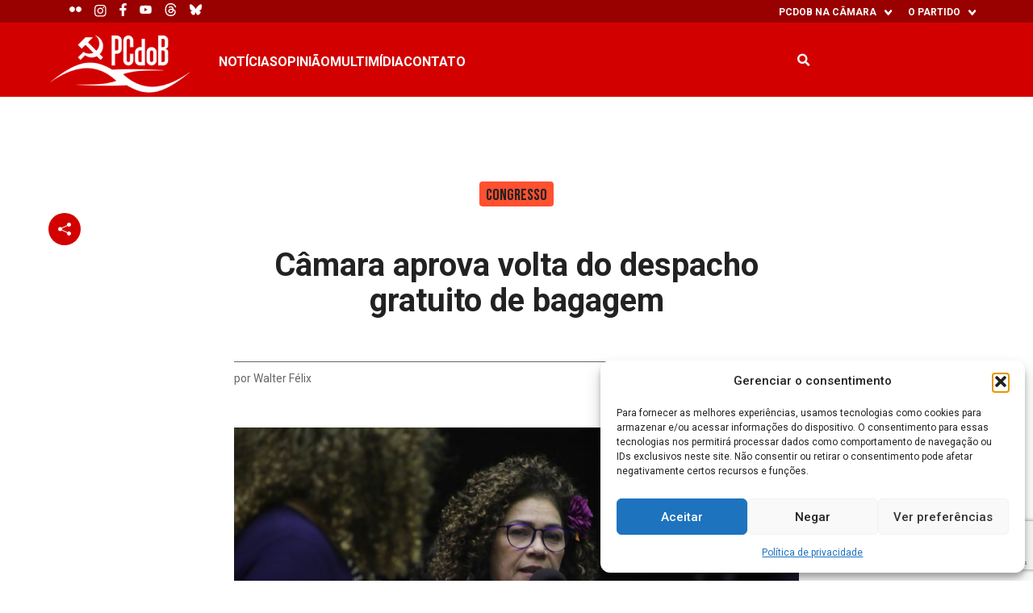

--- FILE ---
content_type: text/html; charset=UTF-8
request_url: https://pcdobnacamara.org.br/2022/04/27/camara-aprova-volta-do-despacho-gratuito-de-bagagem/
body_size: 34220
content:
<!DOCTYPE html>
<!--[if !(IE 6) | !(IE 7) | !(IE 8)  ]><!-->
<html lang="pt-BR">
<!--<![endif]-->

<head>
    <meta charset="UTF-8" />
    <meta name="viewport" content="width=device-width, initial-scale=1, user-scalable=no, maximum-scale=1.0">
    <meta name='robots' content='index, follow, max-image-preview:large, max-snippet:-1, max-video-preview:-1' />
	<style>img:is([sizes="auto" i], [sizes^="auto," i]) { contain-intrinsic-size: 3000px 1500px }</style>
	<!-- Etiqueta do modo de consentimento do Google (gtag.js) dataLayer adicionada pelo Site Kit -->
<script type="text/javascript" id="google_gtagjs-js-consent-mode-data-layer">
/* <![CDATA[ */
window.dataLayer = window.dataLayer || [];function gtag(){dataLayer.push(arguments);}
gtag('consent', 'default', {"ad_personalization":"denied","ad_storage":"denied","ad_user_data":"denied","analytics_storage":"denied","functionality_storage":"denied","security_storage":"denied","personalization_storage":"denied","region":["AT","BE","BG","CH","CY","CZ","DE","DK","EE","ES","FI","FR","GB","GR","HR","HU","IE","IS","IT","LI","LT","LU","LV","MT","NL","NO","PL","PT","RO","SE","SI","SK"],"wait_for_update":500});
window._googlesitekitConsentCategoryMap = {"statistics":["analytics_storage"],"marketing":["ad_storage","ad_user_data","ad_personalization"],"functional":["functionality_storage","security_storage"],"preferences":["personalization_storage"]};
window._googlesitekitConsents = {"ad_personalization":"denied","ad_storage":"denied","ad_user_data":"denied","analytics_storage":"denied","functionality_storage":"denied","security_storage":"denied","personalization_storage":"denied","region":["AT","BE","BG","CH","CY","CZ","DE","DK","EE","ES","FI","FR","GB","GR","HR","HU","IE","IS","IT","LI","LT","LU","LV","MT","NL","NO","PL","PT","RO","SE","SI","SK"],"wait_for_update":500};
/* ]]> */
</script>
<!-- Fim da etiqueta do modo de consentimento do Google (gtag.js) dataLayer adicionada pelo Site Kit -->

	<!-- This site is optimized with the Yoast SEO plugin v26.5 - https://yoast.com/wordpress/plugins/seo/ -->
	<meta name="description" content="Câmara aprova volta do despacho gratuito de bagagem - PCdoB na Câmara" />
	<link rel="canonical" href="https://pcdobnacamara.org.br/2022/04/27/camara-aprova-volta-do-despacho-gratuito-de-bagagem/" />
	<meta property="og:locale" content="pt_BR" />
	<meta property="og:type" content="article" />
	<meta property="og:title" content="Câmara aprova volta do despacho gratuito de bagagem - PCdoB na Câmara" />
	<meta property="og:description" content="Câmara aprova volta do despacho gratuito de bagagem - PCdoB na Câmara" />
	<meta property="og:url" content="https://pcdobnacamara.org.br/2022/04/27/camara-aprova-volta-do-despacho-gratuito-de-bagagem/" />
	<meta property="og:site_name" content="PCdoB na Câmara" />
	<meta property="article:publisher" content="https://www.facebook.com/pcdob65/" />
	<meta property="article:published_time" content="2022-04-27T14:42:11+00:00" />
	<meta property="og:image" content="https://pcdobnacamara.org.br/wp-content/uploads/2022/04/img20220426180158699-202242711478.jpg" />
	<meta property="og:image:width" content="1280" />
	<meta property="og:image:height" content="853" />
	<meta property="og:image:type" content="image/jpeg" />
	<meta name="author" content="Walter Félix" />
	<meta name="twitter:card" content="summary_large_image" />
	<meta name="twitter:creator" content="@pcdob_oficial" />
	<meta name="twitter:site" content="@pcdob_oficial" />
	<meta name="twitter:label1" content="Escrito por" />
	<meta name="twitter:data1" content="hacklab" />
	<meta name="twitter:label2" content="Est. tempo de leitura" />
	<meta name="twitter:data2" content="4 minutos" />
	<meta name="twitter:label3" content="Written by" />
	<meta name="twitter:data3" content="Walter Félix" />
	<script type="application/ld+json" class="yoast-schema-graph">{"@context":"https://schema.org","@graph":[{"@type":"Article","@id":"https://pcdobnacamara.org.br/2022/04/27/camara-aprova-volta-do-despacho-gratuito-de-bagagem/#article","isPartOf":{"@id":"https://pcdobnacamara.org.br/2022/04/27/camara-aprova-volta-do-despacho-gratuito-de-bagagem/"},"author":[{"@id":"https://pcdobnacamara.org.br/#/schema/person/image/0246ab6b0129e9dee314c2db9f56f153"}],"headline":"Câmara aprova volta do despacho gratuito de bagagem","datePublished":"2022-04-27T14:42:11+00:00","mainEntityOfPage":{"@id":"https://pcdobnacamara.org.br/2022/04/27/camara-aprova-volta-do-despacho-gratuito-de-bagagem/"},"wordCount":823,"commentCount":0,"publisher":{"@id":"https://pcdobnacamara.org.br/#organization"},"image":{"@id":"https://pcdobnacamara.org.br/2022/04/27/camara-aprova-volta-do-despacho-gratuito-de-bagagem/#primaryimage"},"thumbnailUrl":"https://pcdobnacamara.org.br/wp-content/uploads/2022/04/img20220426180158699-202242711478.jpg","articleSection":["CONGRESSO"],"inLanguage":"pt-BR","potentialAction":[{"@type":"CommentAction","name":"Comment","target":["https://pcdobnacamara.org.br/2022/04/27/camara-aprova-volta-do-despacho-gratuito-de-bagagem/#respond"]}]},{"@type":"WebPage","@id":"https://pcdobnacamara.org.br/2022/04/27/camara-aprova-volta-do-despacho-gratuito-de-bagagem/","url":"https://pcdobnacamara.org.br/2022/04/27/camara-aprova-volta-do-despacho-gratuito-de-bagagem/","name":"Câmara aprova volta do despacho gratuito de bagagem - PCdoB na Câmara","isPartOf":{"@id":"https://pcdobnacamara.org.br/#website"},"primaryImageOfPage":{"@id":"https://pcdobnacamara.org.br/2022/04/27/camara-aprova-volta-do-despacho-gratuito-de-bagagem/#primaryimage"},"image":{"@id":"https://pcdobnacamara.org.br/2022/04/27/camara-aprova-volta-do-despacho-gratuito-de-bagagem/#primaryimage"},"thumbnailUrl":"https://pcdobnacamara.org.br/wp-content/uploads/2022/04/img20220426180158699-202242711478.jpg","datePublished":"2022-04-27T14:42:11+00:00","description":"Câmara aprova volta do despacho gratuito de bagagem - PCdoB na Câmara","breadcrumb":{"@id":"https://pcdobnacamara.org.br/2022/04/27/camara-aprova-volta-do-despacho-gratuito-de-bagagem/#breadcrumb"},"inLanguage":"pt-BR","potentialAction":[{"@type":"ReadAction","target":["https://pcdobnacamara.org.br/2022/04/27/camara-aprova-volta-do-despacho-gratuito-de-bagagem/"]}]},{"@type":"ImageObject","inLanguage":"pt-BR","@id":"https://pcdobnacamara.org.br/2022/04/27/camara-aprova-volta-do-despacho-gratuito-de-bagagem/#primaryimage","url":"https://pcdobnacamara.org.br/wp-content/uploads/2022/04/img20220426180158699-202242711478.jpg","contentUrl":"https://pcdobnacamara.org.br/wp-content/uploads/2022/04/img20220426180158699-202242711478.jpg","width":1280,"height":853},{"@type":"BreadcrumbList","@id":"https://pcdobnacamara.org.br/2022/04/27/camara-aprova-volta-do-despacho-gratuito-de-bagagem/#breadcrumb","itemListElement":[{"@type":"ListItem","position":1,"name":"Início","item":"https://pcdobnacamara.org.br/"},{"@type":"ListItem","position":2,"name":"Notícias","item":"https://pcdobnacamara.org.br/noticias/"},{"@type":"ListItem","position":3,"name":"Câmara aprova volta do despacho gratuito de bagagem"}]},{"@type":"WebSite","@id":"https://pcdobnacamara.org.br/#website","url":"https://pcdobnacamara.org.br/","name":"PCdoB na Câmara","description":"Partido Comunista do Brasil","publisher":{"@id":"https://pcdobnacamara.org.br/#organization"},"alternateName":"PCdoB na Câmara","potentialAction":[{"@type":"SearchAction","target":{"@type":"EntryPoint","urlTemplate":"https://pcdobnacamara.org.br/?s={search_term_string}"},"query-input":{"@type":"PropertyValueSpecification","valueRequired":true,"valueName":"search_term_string"}}],"inLanguage":"pt-BR"},{"@type":"Organization","@id":"https://pcdobnacamara.org.br/#organization","name":"PCdoB - Partido Comunista do Brasil","alternateName":"PCdoB","url":"https://pcdobnacamara.org.br/","logo":{"@type":"ImageObject","inLanguage":"pt-BR","@id":"https://pcdobnacamara.org.br/#/schema/logo/image/","url":"https://pcdobnacamara.org.br/wp-content/uploads/2023/11/pcdob.jpg","contentUrl":"https://pcdobnacamara.org.br/wp-content/uploads/2023/11/pcdob.jpg","width":1200,"height":504,"caption":"PCdoB - Partido Comunista do Brasil"},"image":{"@id":"https://pcdobnacamara.org.br/#/schema/logo/image/"},"sameAs":["https://www.facebook.com/pcdob65/","https://x.com/pcdob_oficial"]},{"@type":"Person","@id":"https://pcdobnacamara.org.br/#/schema/person/image/0246ab6b0129e9dee314c2db9f56f153","name":"Walter Félix","image":{"@type":"ImageObject","inLanguage":"pt-BR","@id":"https://pcdobnacamara.org.br/#/schema/person/image/23494c9101089ad44ae88ce9d2f56aac","url":"https://secure.gravatar.com/avatar/?s=96&d=mm&r=g","contentUrl":"https://secure.gravatar.com/avatar/?s=96&d=mm&r=g","caption":"Walter Félix"},"url":"https://pcdobnacamara.org.br/author/walter-felix/"}]}</script>
	<!-- / Yoast SEO plugin. -->


<link rel='dns-prefetch' href='//cdn.jsdelivr.net' />
<link rel='dns-prefetch' href='//fonts.googleapis.com' />
<link rel='dns-prefetch' href='//www.googletagmanager.com' />
<link rel="alternate" type="application/rss+xml" title="Feed de comentários para PCdoB na Câmara &raquo; Câmara aprova volta do despacho gratuito de bagagem" href="https://pcdobnacamara.org.br/2022/04/27/camara-aprova-volta-do-despacho-gratuito-de-bagagem/feed/" />
<script type="text/javascript">
/* <![CDATA[ */
window._wpemojiSettings = {"baseUrl":"https:\/\/s.w.org\/images\/core\/emoji\/16.0.1\/72x72\/","ext":".png","svgUrl":"https:\/\/s.w.org\/images\/core\/emoji\/16.0.1\/svg\/","svgExt":".svg","source":{"concatemoji":"https:\/\/pcdobnacamara.org.br\/wp-includes\/js\/wp-emoji-release.min.js?ver=6.8.3"}};
/*! This file is auto-generated */
!function(s,n){var o,i,e;function c(e){try{var t={supportTests:e,timestamp:(new Date).valueOf()};sessionStorage.setItem(o,JSON.stringify(t))}catch(e){}}function p(e,t,n){e.clearRect(0,0,e.canvas.width,e.canvas.height),e.fillText(t,0,0);var t=new Uint32Array(e.getImageData(0,0,e.canvas.width,e.canvas.height).data),a=(e.clearRect(0,0,e.canvas.width,e.canvas.height),e.fillText(n,0,0),new Uint32Array(e.getImageData(0,0,e.canvas.width,e.canvas.height).data));return t.every(function(e,t){return e===a[t]})}function u(e,t){e.clearRect(0,0,e.canvas.width,e.canvas.height),e.fillText(t,0,0);for(var n=e.getImageData(16,16,1,1),a=0;a<n.data.length;a++)if(0!==n.data[a])return!1;return!0}function f(e,t,n,a){switch(t){case"flag":return n(e,"\ud83c\udff3\ufe0f\u200d\u26a7\ufe0f","\ud83c\udff3\ufe0f\u200b\u26a7\ufe0f")?!1:!n(e,"\ud83c\udde8\ud83c\uddf6","\ud83c\udde8\u200b\ud83c\uddf6")&&!n(e,"\ud83c\udff4\udb40\udc67\udb40\udc62\udb40\udc65\udb40\udc6e\udb40\udc67\udb40\udc7f","\ud83c\udff4\u200b\udb40\udc67\u200b\udb40\udc62\u200b\udb40\udc65\u200b\udb40\udc6e\u200b\udb40\udc67\u200b\udb40\udc7f");case"emoji":return!a(e,"\ud83e\udedf")}return!1}function g(e,t,n,a){var r="undefined"!=typeof WorkerGlobalScope&&self instanceof WorkerGlobalScope?new OffscreenCanvas(300,150):s.createElement("canvas"),o=r.getContext("2d",{willReadFrequently:!0}),i=(o.textBaseline="top",o.font="600 32px Arial",{});return e.forEach(function(e){i[e]=t(o,e,n,a)}),i}function t(e){var t=s.createElement("script");t.src=e,t.defer=!0,s.head.appendChild(t)}"undefined"!=typeof Promise&&(o="wpEmojiSettingsSupports",i=["flag","emoji"],n.supports={everything:!0,everythingExceptFlag:!0},e=new Promise(function(e){s.addEventListener("DOMContentLoaded",e,{once:!0})}),new Promise(function(t){var n=function(){try{var e=JSON.parse(sessionStorage.getItem(o));if("object"==typeof e&&"number"==typeof e.timestamp&&(new Date).valueOf()<e.timestamp+604800&&"object"==typeof e.supportTests)return e.supportTests}catch(e){}return null}();if(!n){if("undefined"!=typeof Worker&&"undefined"!=typeof OffscreenCanvas&&"undefined"!=typeof URL&&URL.createObjectURL&&"undefined"!=typeof Blob)try{var e="postMessage("+g.toString()+"("+[JSON.stringify(i),f.toString(),p.toString(),u.toString()].join(",")+"));",a=new Blob([e],{type:"text/javascript"}),r=new Worker(URL.createObjectURL(a),{name:"wpTestEmojiSupports"});return void(r.onmessage=function(e){c(n=e.data),r.terminate(),t(n)})}catch(e){}c(n=g(i,f,p,u))}t(n)}).then(function(e){for(var t in e)n.supports[t]=e[t],n.supports.everything=n.supports.everything&&n.supports[t],"flag"!==t&&(n.supports.everythingExceptFlag=n.supports.everythingExceptFlag&&n.supports[t]);n.supports.everythingExceptFlag=n.supports.everythingExceptFlag&&!n.supports.flag,n.DOMReady=!1,n.readyCallback=function(){n.DOMReady=!0}}).then(function(){return e}).then(function(){var e;n.supports.everything||(n.readyCallback(),(e=n.source||{}).concatemoji?t(e.concatemoji):e.wpemoji&&e.twemoji&&(t(e.twemoji),t(e.wpemoji)))}))}((window,document),window._wpemojiSettings);
/* ]]> */
</script>
<link rel='stylesheet' onload="this.onload=null;this.media='all'" id='sbi_styles' href='https://pcdobnacamara.org.br/wp-content/plugins/instagram-feed/css/sbi-styles.min.css?ver=6.10.0' type='text/css' media='print' /><style id='wp-emoji-styles-inline-css' type='text/css'>

	img.wp-smiley, img.emoji {
		display: inline !important;
		border: none !important;
		box-shadow: none !important;
		height: 1em !important;
		width: 1em !important;
		margin: 0 0.07em !important;
		vertical-align: -0.1em !important;
		background: none !important;
		padding: 0 !important;
	}
</style>
<link rel='stylesheet' onload="this.onload=null;this.media='all'" id='wp-block-library' href='https://pcdobnacamara.org.br/wp-includes/css/dist/block-library/style.min.css?ver=6.8.3' type='text/css' media='print' /><style id='co-authors-plus-coauthors-style-inline-css' type='text/css'>
.wp-block-co-authors-plus-coauthors.is-layout-flow [class*=wp-block-co-authors-plus]{display:inline}

</style>
<style id='co-authors-plus-avatar-style-inline-css' type='text/css'>
.wp-block-co-authors-plus-avatar :where(img){height:auto;max-width:100%;vertical-align:bottom}.wp-block-co-authors-plus-coauthors.is-layout-flow .wp-block-co-authors-plus-avatar :where(img){vertical-align:middle}.wp-block-co-authors-plus-avatar:is(.alignleft,.alignright){display:table}.wp-block-co-authors-plus-avatar.aligncenter{display:table;margin-inline:auto}

</style>
<style id='co-authors-plus-image-style-inline-css' type='text/css'>
.wp-block-co-authors-plus-image{margin-bottom:0}.wp-block-co-authors-plus-image :where(img){height:auto;max-width:100%;vertical-align:bottom}.wp-block-co-authors-plus-coauthors.is-layout-flow .wp-block-co-authors-plus-image :where(img){vertical-align:middle}.wp-block-co-authors-plus-image:is(.alignfull,.alignwide) :where(img){width:100%}.wp-block-co-authors-plus-image:is(.alignleft,.alignright){display:table}.wp-block-co-authors-plus-image.aligncenter{display:table;margin-inline:auto}

</style>
<style id='scb-sound-cloud-style-inline-css' type='text/css'>
.mainWidget{display:inline-block;max-width:100%}.mainWidget iframe{box-sizing:border-box}

</style>
<style id='hacklab-blocks-sample-block-style-inline-css' type='text/css'>
@font-face{font-family:Gilbert;font-weight:700}.wp-block-create-block-gutenpride{font-family:Gilbert,sans-serif;font-size:64px}

</style>
<link rel='stylesheet' onload="this.onload=null;this.media='all'" id='hacklab-blocks-story-list-style' href='https://pcdobnacamara.org.br/wp-content/plugins/hacklab-blocks/build/css/style-story-list-index.css?ver=0.1.0' type='text/css' media='print' /><link rel='stylesheet' onload="this.onload=null;this.media='all'" id='hacklab-blocks-flickr-album-gallery-style' href='https://pcdobnacamara.org.br/wp-content/plugins/hacklab-blocks/build/css/style-flickr-album-gallery-index.css?ver=0.1.0' type='text/css' media='print' /><link rel='stylesheet' onload="this.onload=null;this.media='all'" id='hacklab-blocks-video-playlist-style' href='https://pcdobnacamara.org.br/wp-content/plugins/hacklab-blocks/build/css/style-video-playlist-index.css?ver=0.1.3' type='text/css' media='print' /><style id='hacklab-blocks-featured-color-style-inline-css' type='text/css'>
.wp-block-hacklab-featured-color{background-color:#bebebe;border-radius:16px;display:inline-block;height:50px;width:50px}

</style>
<style id='hacklab-blocks-post-with-image-style-inline-css' type='text/css'>
.wp-block-hacklab-post-image{background-position:bottom;background-size:cover;display:block;overflow:hidden;position:relative;width:100%}.wp-block-hacklab-post-image:before{content:"";float:left;padding-top:56.25%}.wp-block-hacklab-post-image:after{clear:left;content:" ";display:table}.wp-block-hacklab-post-image img{height:100%;left:50%;-o-object-fit:cover;object-fit:cover;position:absolute;top:50%;transform:translate(-50%,-50%);width:100%}.wp-block-hacklab-post-image span{background:linear-gradient(180deg,transparent,#111);bottom:0;display:block;padding-top:180px;position:absolute;width:100%;z-index:9}.wp-block-hacklab-post-image span h2{color:#fff;padding-bottom:20px;padding-left:15px;padding-right:15px}

</style>
<style id='hacklab-blocks-hacklab-fetch-posts-api-style-inline-css' type='text/css'>
:root{--s-html:16px;--s-p:1rem;--s-h1:4rem;--s-h2:2rem;--s-h3:1.5rem;--s-h4:1.25rem;--s-h5:1rem;--s-h6:0.875rem;--s-meta:0.875rem;--s-h1-mt:1em;--s-h1-mb:1em;--s-h2-mt:0.75em;--s-h2-mb:0.75em;--s-h3-mt:0.585em;--s-h3-mb:0.585em;--s-h4-mt:0.5em;--s-h4-mb:0.5em;--c-primary:#7c001d;--c-secondary:#b1d3e5;--c-gray--darker:#333;--c-yellow-primary:#fbf6c0;--p-theme:/wp-content/themes/grabois-theme;--p-theme-assets:/wp-content/themes/grabois-theme/assets;--f-body:Roboto,sans-serif;--f-title:Roboto,sans-serif;--s-small:20px;--s-large:40px}html{scroll-behavior:smooth}html body{overflow-x:hidden}@media(max-width:768px){html body{margin-top:0}}html body a{transition:all .2s ease-in-out}html body a:hover{opacity:.75;text-decoration:none}html body .padding-0{padding:0}html body .padding-top-0{padding-top:0}html body .padding-bottom-0{padding-bottom:0}html body .padding-left-0{padding-left:0}html body .padding-right-0{padding-right:0}html body .margin-0{margin:0}html body .margin-top-0{margin-top:0}html body .margin-bottom-0{margin-bottom:0}html body .margin-left-0{margin-left:0}html body .margin-right-0{margin-right:0}.post-card{display:flex;flex-wrap:wrap!important;font-family:Roboto,Helvetica Neue,Helvetica,Arial,sans-serif;gap:18px;justify-content:flex-start;position:relative;width:100%}.post-card[data-columns="1"]{display:block}.post-card .column{min-width:24%}.post-card .column img{width:100%}.post-card .column.full-column{max-width:100%;min-width:100%;width:100%}.post-card .column.full-column:nth-child(2n){margin:1rem 0}.post-card .column.half-column{max-width:50%;min-width:50%;width:50%}@media(max-width:768px){.post-card .column.half-column{max-width:100%;min-width:100%;width:100%}}.post-card .column.thirt-column{max-width:32%;min-width:32%;width:32%}@media(max-width:768px){.post-card .column.thirt-column{max-width:100%;min-width:100%;width:100%}}.post-card .column.fourth-column{max-width:24%;min-width:24%;width:24%}@media(max-width:768px){.post-card .column.fourth-column{max-width:100%;min-width:100%;width:100%}}.post-card .column .post-image{background-repeat:no-repeat;background-size:100%;gap:30px;height:225px;margin-bottom:0;max-width:400px}.post-card .column .post-image,.post-card .column .post-image img{-o-object-fit:cover;object-fit:cover;width:100%}.post-card .column>a{text-decoration:none}.post-card .column .post-category{color:#903743;font-size:12px;margin:10px 0 0!important;text-transform:uppercase}.post-card .column .taxonomy-terms{margin-bottom:15px}.post-card .column .taxonomy-terms a{margin-right:10px;text-decoration:none}.post-card .column h2.post-title{color:#2a2426;font-size:18px;font-style:normal;font-weight:300;height:81px;line-height:1.2!important;max-width:400px;padding:5px 0 0!important;position:relative;text-align:center;top:-13px;transition:border .3s ease;width:100%}.post-card .column .post-authors{margin:0!important}.post-card .column .post-authors,.post-card .column .post-image-credit{color:#989898;font-size:12px;line-height:20px!important}.post-card .column .post-excerpt{word-wrap:break-word;color:#777;font-size:14px;line-height:20px!important;padding:10px 0;text-align:left;word-break:break-word}.post-card .column .post-date .site-title:before{background-image:url("data:image/svg+xml;charset=utf-8,%3Csvg width=%2717%27 height=%2717%27 fill=%27none%27 xmlns=%27http://www.w3.org/2000/svg%27%3E%3Cpath d=%27m9.208 2.125 2.333 2.333-4.958 4.958 1.001 1.002 4.958-4.959 2.333 2.333V2.125H9.208Z%27 fill=%27%23ED1C24%27/%3E%3Cpath d=%27M13.458 13.458H3.542V3.542H8.5L7.083 2.125H3.542c-.782 0-1.417.635-1.417 1.417v9.916c0 .782.635 1.417 1.417 1.417h9.916c.782 0 1.417-.635 1.417-1.417V9.917L13.458 8.5v4.958Z%27 fill=%27%23ED1C24%27/%3E%3C/svg%3E");background-position:50%;background-repeat:no-repeat;content:"";display:inline-block;height:17px;margin-bottom:-3px;width:25px}.slide-item-wrapper.half-column{padding:1rem}.slide-item-wrapper img{max-width:100%}.tns-controls{display:flex;gap:1262px;position:absolute!important;right:40px!important;top:157px!important;width:100%}.tns-controls [disabled]{cursor:not-allowed!important;filter:opacity(.5)}.tns-controls button{background-color:transparent;border:none;color:#fff!important;padding:0 10px}.tns-controls button .flickity-button-icon{fill:#333;height:2rem;width:2rem}.tns-controls button .flickity-button-icon .arrow{fill:#fff!important}.tns-outer{padding:0!important}.tns-outer [hidden]{display:none!important}.tns-outer [aria-controls],.tns-outer [data-action]{cursor:pointer}.tns-slider{transition:all 0s}.tns-slider>.tns-item{box-sizing:border-box}.tns-horizontal.tns-subpixel{white-space:nowrap}.tns-horizontal.tns-subpixel>.tns-item{display:inline-block;vertical-align:top;white-space:normal}.tns-horizontal.tns-no-subpixel:after{clear:both;content:"";display:table}.tns-horizontal.tns-no-subpixel>.tns-item{float:left}.tns-horizontal.tns-carousel.tns-no-subpixel>.tns-item{margin-right:-100%}.tns-gallery,.tns-no-calc{left:0;position:relative}.tns-gallery{min-height:1px}.tns-gallery>.tns-item{left:-100%;position:absolute;transition:transform 0s,opacity 0s}.tns-gallery>.tns-slide-active{left:auto!important;position:relative}.tns-gallery>.tns-moving{transition:all .25s}.tns-autowidth{display:inline-block}.tns-lazy-img{opacity:.6;transition:opacity .6s}.tns-lazy-img.tns-complete{opacity:1}.tns-ah{transition:height 0s}.tns-ovh{overflow:hidden}.tns-visually-hidden{left:-10000em;position:absolute}.tns-transparent{opacity:0;visibility:hidden}.tns-fadeIn{filter:alpha(opacity=100);opacity:1;z-index:0}.tns-fadeOut,.tns-normal{filter:alpha(opacity=0);opacity:0;z-index:-1}.tns-vpfix{white-space:nowrap}.tns-vpfix>div,.tns-vpfix>li{display:inline-block}.tns-t-subp2{height:10px;margin:0 auto;overflow:hidden;position:relative;width:310px}.tns-t-ct{position:absolute;right:0;width:2333.3333333%;width:2333.33333%;width:2333.3333333333%}.tns-t-ct:after{clear:both;content:"";display:table}.tns-t-ct>div{float:left;height:10px;width:1.4285714%;width:1.42857%;width:1.4285714286%}.wp-block-fetch-posts.post-slider .tns-nav{display:flex;gap:10px;justify-content:center;padding-bottom:15px;padding-top:15px}.wp-block-fetch-posts.post-slider .tns-nav button{background-color:#333;border:0;border-radius:10px;height:10px;transition:all .2s ease-in-out;width:10px}.wp-block-fetch-posts.post-slider .tns-nav button:hover{opacity:.8}.wp-block-fetch-posts.post-slider .tns-nav button.tns-nav-active{cursor:default;opacity:.8}

</style>
<link rel='stylesheet' onload="this.onload=null;this.media='all'" id='hacklab-blocks-fetch-tainacan-api-style' href='https://pcdobnacamara.org.br/wp-content/plugins/hacklab-blocks/build/css/style-fetch-tainacan-api-index.css?ver=0.1.3' type='text/css' media='print' /><style id='hacklab-blocks-partners-style-inline-css' type='text/css'>


</style>
<link rel='stylesheet' onload="this.onload=null;this.media='all'" id='hacklab-blocks-geo-information-style' href='https://pcdobnacamara.org.br/wp-content/plugins/hacklab-blocks/build/css/style-geo-information-index.css?ver=1.0.0' type='text/css' media='print' /><style id='hacklab-blocks-filter-by-taxonomy-style-inline-css' type='text/css'>
.wp-block-hacklab-filter-by-taxonomy,.wp-block-hacklab-filter-by-taxonomy select{display:block;width:100%}

</style>
<link rel='stylesheet' onload="this.onload=null;this.media='all'" id='hacklab-blocks-columnists-style' href='https://pcdobnacamara.org.br/wp-content/plugins/hacklab-blocks/build/css/style-columnists-index.css?ver=0.1.0' type='text/css' media='print' /><link rel='stylesheet' onload="this.onload=null;this.media='all'" id='hacklab-blocks-custom-image-gallery-block-style' href='https://pcdobnacamara.org.br/wp-content/plugins/hacklab-blocks/build/css/style-custom-image-gallery-block-index.css?ver=1.0.0' type='text/css' media='print' /><style id='hacklab-blocks-featured-slider-style-inline-css' type='text/css'>
:root{--s-html:16px;--s-p:1rem;--s-h1:4rem;--s-h2:2rem;--s-h3:1.5rem;--s-h4:1.25rem;--s-h5:1rem;--s-h6:0.875rem;--s-meta:0.875rem;--s-h1-mt:1em;--s-h1-mb:1em;--s-h2-mt:0.75em;--s-h2-mb:0.75em;--s-h3-mt:0.585em;--s-h3-mb:0.585em;--s-h4-mt:0.5em;--s-h4-mb:0.5em;--c-primary:#7c001d;--c-secondary:#b1d3e5;--c-gray--darker:#333;--c-yellow-primary:#fbf6c0;--p-theme:/wp-content/themes/grabois-theme;--p-theme-assets:/wp-content/themes/grabois-theme/assets;--f-body:Roboto,sans-serif;--f-title:Roboto,sans-serif;--s-small:20px;--s-large:40px}.block-featured-slider{position:relative}.block-featured-slider.wp-block-jeo-theme-featured-slider{margin-top:0}.block-featured-slider .box-slider{height:0;padding-bottom:27.6875%;position:relative;width:100%}@media(max-width:768px){.block-featured-slider .box-slider{padding-bottom:133.3333333333%}}@media(min-width:768px)and (max-width:992px){.block-featured-slider .box-slider{padding-bottom:52.6875%}}.block-featured-slider .box-slider .wrapper-slider{align-items:center;display:flex;height:100%;justify-content:center;left:0;position:absolute;top:0;width:100%}.block-featured-slider .box-slider .wrapper-slider .content-slider{align-items:center;display:flex;height:100%;position:relative;width:100%}.block-featured-slider .box-slider .wrapper-slider .content-slider img.gallery-item{height:100%;margin:0;-o-object-fit:cover;object-fit:cover;width:100%;z-index:0}.block-featured-slider .box-slider .wrapper-slider .content-slider .wrapper{display:block;height:100%;left:0;max-width:100%;position:absolute;top:0;width:100%;z-index:1}.block-featured-slider .box-slider .wrapper-slider .content-slider .wrapper .wrapper-content{align-items:center;display:flex;height:100%;margin:0 auto}@media(min-width:1300px){.block-featured-slider .box-slider .wrapper-slider .content-slider .wrapper .wrapper-content{width:1345px}}.block-featured-slider .box-slider .wrapper-slider .content-slider .wrapper .image-meta{align-items:flex-start;background:hsla(0,0%,100%,.8);border-radius:10px;display:flex;flex-direction:column;height:auto;left:0;margin-left:50px;padding:30px;position:relative;top:0;width:600px;z-index:10}@media(min-width:992px){.block-featured-slider .box-slider .wrapper-slider .content-slider .wrapper .image-meta{margin-bottom:80px;margin-left:120px;margin-top:80px}}@media(max-width:768px){.block-featured-slider .box-slider .wrapper-slider .content-slider .wrapper .image-meta{margin:0 auto;max-width:251px;padding:30px 20px}}@media(min-width:768px)and (max-width:992px){.block-featured-slider .box-slider .wrapper-slider .content-slider .wrapper .image-meta{margin-left:20vw}}@media only screen and (max-width:325px){.block-featured-slider .box-slider .wrapper-slider .content-slider .wrapper .image-meta{padding:10px 10px 20px}}.block-featured-slider .box-slider .wrapper-slider .content-slider .wrapper .image-meta .image-title{color:var(--primary);font-size:2rem;line-height:2.125rem;margin-bottom:20px}@media(min-width:1200px){.block-featured-slider .box-slider .wrapper-slider .content-slider .wrapper .image-meta .image-title{font-size:2.5rem;line-height:3rem}}@media(max-width:768px){.block-featured-slider .box-slider .wrapper-slider .content-slider .wrapper .image-meta .image-title{font-size:1.125rem;line-height:1.375rem;margin-bottom:13px}}@media only screen and (max-width:325px){.block-featured-slider .box-slider .wrapper-slider .content-slider .wrapper .image-meta .image-title{margin-bottom:10px}}.block-featured-slider .box-slider .wrapper-slider .content-slider .wrapper .image-meta .image-description{font-size:1rem;line-height:1.25rem;margin-bottom:25px}@media(min-width:1200px){.block-featured-slider .box-slider .wrapper-slider .content-slider .wrapper .image-meta .image-description{font-size:1.125rem;line-height:1.375rem}}@media(max-width:768px){.block-featured-slider .box-slider .wrapper-slider .content-slider .wrapper .image-meta .image-description{font-size:.875rem;margin-bottom:20px}}@media only screen and (max-width:325px){.block-featured-slider .box-slider .wrapper-slider .content-slider .wrapper .image-meta .image-description{margin-bottom:10px}}.block-featured-slider .box-slider .wrapper-slider .content-slider .wrapper .image-meta .image-button a{background:var(--secondary);border-radius:10px;color:#fff;font-size:1rem;padding:10px 20px;text-transform:uppercase;transition:all .2s ease-in-out}.block-featured-slider .box-slider .wrapper-slider .content-slider .wrapper .image-meta .image-button a:hover{background:var(--primary);font-weight:400;transition:all .2s ease-in-out}@media only screen and (max-width:325px){.block-featured-slider .box-slider .wrapper-slider .content-slider .wrapper .image-meta .image-button a{font-size:.75rem}}.block-featured-slider .tns-outer{position:relative}.block-featured-slider .tns-outer .tns-slider>.tns-item{width:100%!important}.block-featured-slider .tns-outer .tns-controls{position:static}.block-featured-slider .tns-outer .tns-controls button{align-items:center;background:#fff;border-radius:50%;display:flex;height:40px;justify-content:center;padding:0;position:absolute;top:calc(50% - 20px);width:40px;z-index:9}@media only screen and (max-width:325px){.block-featured-slider .tns-outer .tns-controls button{height:30px;width:30px}}.block-featured-slider .tns-outer .tns-controls button[data-controls=prev]{left:10%}@media(max-width:1480px){.block-featured-slider .tns-outer .tns-controls button[data-controls=prev]{left:5%}}@media(max-width:767px){.block-featured-slider .tns-outer .tns-controls button[data-controls=prev]{left:15px}}.block-featured-slider .tns-outer .tns-controls button[data-controls=next]{right:10%}@media(max-width:1480px){.block-featured-slider .tns-outer .tns-controls button[data-controls=next]{right:5%}}@media(max-width:767px){.block-featured-slider .tns-outer .tns-controls button[data-controls=next]{right:15px}}.block-featured-slider .tns-outer .tns-controls button svg{height:52px;width:24px}

</style>
<style id='hacklab-blocks-custom-columns-style-inline-css' type='text/css'>
:root{--s-html:16px;--s-p:1rem;--s-h1:4rem;--s-h2:2rem;--s-h3:1.5rem;--s-h4:1.25rem;--s-h5:1rem;--s-h6:0.875rem;--s-meta:0.875rem;--s-h1-mt:1em;--s-h1-mb:1em;--s-h2-mt:0.75em;--s-h2-mb:0.75em;--s-h3-mt:0.585em;--s-h3-mb:0.585em;--s-h4-mt:0.5em;--s-h4-mb:0.5em;--c-primary:#7c001d;--c-secondary:#b1d3e5;--c-gray--darker:#333;--c-yellow-primary:#fbf6c0;--p-theme:/wp-content/themes/grabois-theme;--p-theme-assets:/wp-content/themes/grabois-theme/assets;--f-body:Roboto,sans-serif;--f-title:Roboto,sans-serif;--s-small:20px;--s-large:40px}.wp-block-hacklab-blocks-custom-columns{display:-ms-grid;display:grid;gap:15px;grid-template-columns:repeat(auto-fit,minmax(50px,1fr))}@media(max-width:768px){.wp-block-hacklab-blocks-custom-columns{-ms-grid-columns:(minmax(50px,1fr))[2];grid-template-columns:repeat(2,minmax(50px,1fr))}}

</style>
<style id='hacklab-blocks-theme-card-style-inline-css' type='text/css'>
:root{--s-html:16px;--s-p:1rem;--s-h1:4rem;--s-h2:2rem;--s-h3:1.5rem;--s-h4:1.25rem;--s-h5:1rem;--s-h6:0.875rem;--s-meta:0.875rem;--s-h1-mt:1em;--s-h1-mb:1em;--s-h2-mt:0.75em;--s-h2-mb:0.75em;--s-h3-mt:0.585em;--s-h3-mb:0.585em;--s-h4-mt:0.5em;--s-h4-mb:0.5em;--c-primary:#7c001d;--c-secondary:#b1d3e5;--c-gray--darker:#333;--c-yellow-primary:#fbf6c0;--p-theme:/wp-content/themes/grabois-theme;--p-theme-assets:/wp-content/themes/grabois-theme/assets;--f-body:Roboto,sans-serif;--f-title:Roboto,sans-serif;--s-small:20px;--s-large:40px}html{scroll-behavior:smooth}html body{overflow-x:hidden}@media(max-width:768px){html body{margin-top:0}}html body a{transition:all .2s ease-in-out}html body a:hover{opacity:.75;text-decoration:none}html body .padding-0{padding:0}html body .padding-top-0{padding-top:0}html body .padding-bottom-0{padding-bottom:0}html body .padding-left-0{padding-left:0}html body .padding-right-0{padding-right:0}html body .margin-0{margin:0}html body .margin-top-0{margin-top:0}html body .margin-bottom-0{margin-bottom:0}html body .margin-left-0{margin-left:0}html body .margin-right-0{margin-right:0}.theme-card-block{background-color:#fff;background:#fff;border:1px solid hsla(0,0%,93%,.933);border-radius:27px;cursor:pointer;height:185px;margin:15px 5px;max-width:270px;overflow:hidden;padding:35px 25px}.theme-card-block:hover{box-shadow:2px 7px 18px #585858}.theme-card-block .icon{margin-right:10px;max-height:25px;max-width:25px}.theme-card-block .title{color:#194465;font-size:1.125rem;font-weight:700;margin-top:40px;max-height:45px;overflow:hidden;text-transform:uppercase;transition-duration:1s;transition-timing-function:ease;width:100%}.theme-card-block .title-content{align-items:center;display:flex;flex-direction:row;flex-wrap:nowrap}.theme-card-block .title-content .title{font-size:.875rem;margin:0;max-height:45px;overflow:hidden}.theme-card-block .content{display:block;font-size:.82rem;line-height:130%;margin-top:10px;max-height:85px;overflow:hidden;text-align:left;width:100%}.card-show-content{padding:20px 25px!important}.d-none{display:none!important}

</style>
<style id='hacklab-blocks-themes-block-style-inline-css' type='text/css'>
:root{--s-html:16px;--s-p:1rem;--s-h1:4rem;--s-h2:2rem;--s-h3:1.5rem;--s-h4:1.25rem;--s-h5:1rem;--s-h6:0.875rem;--s-meta:0.875rem;--s-h1-mt:1em;--s-h1-mb:1em;--s-h2-mt:0.75em;--s-h2-mb:0.75em;--s-h3-mt:0.585em;--s-h3-mb:0.585em;--s-h4-mt:0.5em;--s-h4-mb:0.5em;--c-primary:#7c001d;--c-secondary:#b1d3e5;--c-gray--darker:#333;--c-yellow-primary:#fbf6c0;--p-theme:/wp-content/themes/grabois-theme;--p-theme-assets:/wp-content/themes/grabois-theme/assets;--f-body:Roboto,sans-serif;--f-title:Roboto,sans-serif;--s-small:20px;--s-large:40px}html{scroll-behavior:smooth}html body{overflow-x:hidden}@media(max-width:768px){html body{margin-top:0}}html body a{transition:all .2s ease-in-out}html body a:hover{opacity:.75;text-decoration:none}html body .padding-0{padding:0}html body .padding-top-0{padding-top:0}html body .padding-bottom-0{padding-bottom:0}html body .padding-left-0{padding-left:0}html body .padding-right-0{padding-right:0}html body .margin-0{margin:0}html body .margin-top-0{margin-top:0}html body .margin-bottom-0{margin-bottom:0}html body .margin-left-0{margin-left:0}html body .margin-right-0{margin-right:0}.themes-block{display:flex}.themes-block .wp-block-columns{margin:0 auto!important}@media(max-width:992px){.themes-block .wp-block-columns .wp-block-column{margin-left:0!important}}@media(max-width:768px){.themes-block{margin-top:35px}.themes-block .wp-block-columns .theme-card-block:first-child{margin-top:0}}

</style>
<style id='global-styles-inline-css' type='text/css'>
:root{--wp--preset--aspect-ratio--square: 1;--wp--preset--aspect-ratio--4-3: 4/3;--wp--preset--aspect-ratio--3-4: 3/4;--wp--preset--aspect-ratio--3-2: 3/2;--wp--preset--aspect-ratio--2-3: 2/3;--wp--preset--aspect-ratio--16-9: 16/9;--wp--preset--aspect-ratio--9-16: 9/16;--wp--preset--color--black: #000000;--wp--preset--color--cyan-bluish-gray: #abb8c3;--wp--preset--color--white: #ffffff;--wp--preset--color--pale-pink: #f78da7;--wp--preset--color--vivid-red: #cf2e2e;--wp--preset--color--luminous-vivid-orange: #ff6900;--wp--preset--color--luminous-vivid-amber: #fcb900;--wp--preset--color--light-green-cyan: #7bdcb5;--wp--preset--color--vivid-green-cyan: #00d084;--wp--preset--color--pale-cyan-blue: #8ed1fc;--wp--preset--color--vivid-cyan-blue: #0693e3;--wp--preset--color--vivid-purple: #9b51e0;--wp--preset--color--primary-1: #D30000;--wp--preset--color--primary-2: #FF5030;--wp--preset--color--primary-3: #990000;--wp--preset--color--dark-h-2: #000;--wp--preset--color--secondary-1: #FFF0B2;--wp--preset--color--secondary-2: #E67E22;--wp--preset--color--secondary-3: #807754;--wp--preset--color--dark: #222222;--wp--preset--color--grey: #666666;--wp--preset--color--light: #F5F5F5;--wp--preset--gradient--vivid-cyan-blue-to-vivid-purple: linear-gradient(135deg,rgba(6,147,227,1) 0%,rgb(155,81,224) 100%);--wp--preset--gradient--light-green-cyan-to-vivid-green-cyan: linear-gradient(135deg,rgb(122,220,180) 0%,rgb(0,208,130) 100%);--wp--preset--gradient--luminous-vivid-amber-to-luminous-vivid-orange: linear-gradient(135deg,rgba(252,185,0,1) 0%,rgba(255,105,0,1) 100%);--wp--preset--gradient--luminous-vivid-orange-to-vivid-red: linear-gradient(135deg,rgba(255,105,0,1) 0%,rgb(207,46,46) 100%);--wp--preset--gradient--very-light-gray-to-cyan-bluish-gray: linear-gradient(135deg,rgb(238,238,238) 0%,rgb(169,184,195) 100%);--wp--preset--gradient--cool-to-warm-spectrum: linear-gradient(135deg,rgb(74,234,220) 0%,rgb(151,120,209) 20%,rgb(207,42,186) 40%,rgb(238,44,130) 60%,rgb(251,105,98) 80%,rgb(254,248,76) 100%);--wp--preset--gradient--blush-light-purple: linear-gradient(135deg,rgb(255,206,236) 0%,rgb(152,150,240) 100%);--wp--preset--gradient--blush-bordeaux: linear-gradient(135deg,rgb(254,205,165) 0%,rgb(254,45,45) 50%,rgb(107,0,62) 100%);--wp--preset--gradient--luminous-dusk: linear-gradient(135deg,rgb(255,203,112) 0%,rgb(199,81,192) 50%,rgb(65,88,208) 100%);--wp--preset--gradient--pale-ocean: linear-gradient(135deg,rgb(255,245,203) 0%,rgb(182,227,212) 50%,rgb(51,167,181) 100%);--wp--preset--gradient--electric-grass: linear-gradient(135deg,rgb(202,248,128) 0%,rgb(113,206,126) 100%);--wp--preset--gradient--midnight: linear-gradient(135deg,rgb(2,3,129) 0%,rgb(40,116,252) 100%);--wp--preset--font-size--small: 0.875rem;--wp--preset--font-size--medium: 1.5rem;--wp--preset--font-size--large: 2rem;--wp--preset--font-size--x-large: 42px;--wp--preset--font-size--really-small: 0.75rem;--wp--preset--font-size--default: 1rem;--wp--preset--font-size--intermediate-standard: 1.125rem;--wp--preset--font-size--intermediate-medium: 1.25rem;--wp--preset--font-size--really-large: 2.5rem;--wp--preset--spacing--20: 0.44rem;--wp--preset--spacing--30: 0.67rem;--wp--preset--spacing--40: 1rem;--wp--preset--spacing--50: 1.5rem;--wp--preset--spacing--60: 2.25rem;--wp--preset--spacing--70: 3.38rem;--wp--preset--spacing--80: 5.06rem;--wp--preset--shadow--natural: 6px 6px 9px rgba(0, 0, 0, 0.2);--wp--preset--shadow--deep: 12px 12px 50px rgba(0, 0, 0, 0.4);--wp--preset--shadow--sharp: 6px 6px 0px rgba(0, 0, 0, 0.2);--wp--preset--shadow--outlined: 6px 6px 0px -3px rgba(255, 255, 255, 1), 6px 6px rgba(0, 0, 0, 1);--wp--preset--shadow--crisp: 6px 6px 0px rgba(0, 0, 0, 1);}:root { --wp--style--global--content-size: 1180px;--wp--style--global--wide-size: 1180px; }:where(body) { margin: 0; }.wp-site-blocks > .alignleft { float: left; margin-right: 2em; }.wp-site-blocks > .alignright { float: right; margin-left: 2em; }.wp-site-blocks > .aligncenter { justify-content: center; margin-left: auto; margin-right: auto; }:where(.is-layout-flex){gap: 0.5em;}:where(.is-layout-grid){gap: 0.5em;}.is-layout-flow > .alignleft{float: left;margin-inline-start: 0;margin-inline-end: 2em;}.is-layout-flow > .alignright{float: right;margin-inline-start: 2em;margin-inline-end: 0;}.is-layout-flow > .aligncenter{margin-left: auto !important;margin-right: auto !important;}.is-layout-constrained > .alignleft{float: left;margin-inline-start: 0;margin-inline-end: 2em;}.is-layout-constrained > .alignright{float: right;margin-inline-start: 2em;margin-inline-end: 0;}.is-layout-constrained > .aligncenter{margin-left: auto !important;margin-right: auto !important;}.is-layout-constrained > :where(:not(.alignleft):not(.alignright):not(.alignfull)){max-width: var(--wp--style--global--content-size);margin-left: auto !important;margin-right: auto !important;}.is-layout-constrained > .alignwide{max-width: var(--wp--style--global--wide-size);}body .is-layout-flex{display: flex;}.is-layout-flex{flex-wrap: wrap;align-items: center;}.is-layout-flex > :is(*, div){margin: 0;}body .is-layout-grid{display: grid;}.is-layout-grid > :is(*, div){margin: 0;}body{padding-top: 0px;padding-right: 0px;padding-bottom: 0px;padding-left: 0px;}a:where(:not(.wp-element-button)){text-decoration: underline;}:root :where(.wp-element-button, .wp-block-button__link){background-color: #32373c;border-width: 0;color: #fff;font-family: inherit;font-size: inherit;line-height: inherit;padding: calc(0.667em + 2px) calc(1.333em + 2px);text-decoration: none;}.has-black-color{color: var(--wp--preset--color--black) !important;}.has-cyan-bluish-gray-color{color: var(--wp--preset--color--cyan-bluish-gray) !important;}.has-white-color{color: var(--wp--preset--color--white) !important;}.has-pale-pink-color{color: var(--wp--preset--color--pale-pink) !important;}.has-vivid-red-color{color: var(--wp--preset--color--vivid-red) !important;}.has-luminous-vivid-orange-color{color: var(--wp--preset--color--luminous-vivid-orange) !important;}.has-luminous-vivid-amber-color{color: var(--wp--preset--color--luminous-vivid-amber) !important;}.has-light-green-cyan-color{color: var(--wp--preset--color--light-green-cyan) !important;}.has-vivid-green-cyan-color{color: var(--wp--preset--color--vivid-green-cyan) !important;}.has-pale-cyan-blue-color{color: var(--wp--preset--color--pale-cyan-blue) !important;}.has-vivid-cyan-blue-color{color: var(--wp--preset--color--vivid-cyan-blue) !important;}.has-vivid-purple-color{color: var(--wp--preset--color--vivid-purple) !important;}.has-primary-1-color{color: var(--wp--preset--color--primary-1) !important;}.has-primary-2-color{color: var(--wp--preset--color--primary-2) !important;}.has-primary-3-color{color: var(--wp--preset--color--primary-3) !important;}.has-dark-h-2-color{color: var(--wp--preset--color--dark-h-2) !important;}.has-secondary-1-color{color: var(--wp--preset--color--secondary-1) !important;}.has-secondary-2-color{color: var(--wp--preset--color--secondary-2) !important;}.has-secondary-3-color{color: var(--wp--preset--color--secondary-3) !important;}.has-dark-color{color: var(--wp--preset--color--dark) !important;}.has-grey-color{color: var(--wp--preset--color--grey) !important;}.has-light-color{color: var(--wp--preset--color--light) !important;}.has-black-background-color{background-color: var(--wp--preset--color--black) !important;}.has-cyan-bluish-gray-background-color{background-color: var(--wp--preset--color--cyan-bluish-gray) !important;}.has-white-background-color{background-color: var(--wp--preset--color--white) !important;}.has-pale-pink-background-color{background-color: var(--wp--preset--color--pale-pink) !important;}.has-vivid-red-background-color{background-color: var(--wp--preset--color--vivid-red) !important;}.has-luminous-vivid-orange-background-color{background-color: var(--wp--preset--color--luminous-vivid-orange) !important;}.has-luminous-vivid-amber-background-color{background-color: var(--wp--preset--color--luminous-vivid-amber) !important;}.has-light-green-cyan-background-color{background-color: var(--wp--preset--color--light-green-cyan) !important;}.has-vivid-green-cyan-background-color{background-color: var(--wp--preset--color--vivid-green-cyan) !important;}.has-pale-cyan-blue-background-color{background-color: var(--wp--preset--color--pale-cyan-blue) !important;}.has-vivid-cyan-blue-background-color{background-color: var(--wp--preset--color--vivid-cyan-blue) !important;}.has-vivid-purple-background-color{background-color: var(--wp--preset--color--vivid-purple) !important;}.has-primary-1-background-color{background-color: var(--wp--preset--color--primary-1) !important;}.has-primary-2-background-color{background-color: var(--wp--preset--color--primary-2) !important;}.has-primary-3-background-color{background-color: var(--wp--preset--color--primary-3) !important;}.has-dark-h-2-background-color{background-color: var(--wp--preset--color--dark-h-2) !important;}.has-secondary-1-background-color{background-color: var(--wp--preset--color--secondary-1) !important;}.has-secondary-2-background-color{background-color: var(--wp--preset--color--secondary-2) !important;}.has-secondary-3-background-color{background-color: var(--wp--preset--color--secondary-3) !important;}.has-dark-background-color{background-color: var(--wp--preset--color--dark) !important;}.has-grey-background-color{background-color: var(--wp--preset--color--grey) !important;}.has-light-background-color{background-color: var(--wp--preset--color--light) !important;}.has-black-border-color{border-color: var(--wp--preset--color--black) !important;}.has-cyan-bluish-gray-border-color{border-color: var(--wp--preset--color--cyan-bluish-gray) !important;}.has-white-border-color{border-color: var(--wp--preset--color--white) !important;}.has-pale-pink-border-color{border-color: var(--wp--preset--color--pale-pink) !important;}.has-vivid-red-border-color{border-color: var(--wp--preset--color--vivid-red) !important;}.has-luminous-vivid-orange-border-color{border-color: var(--wp--preset--color--luminous-vivid-orange) !important;}.has-luminous-vivid-amber-border-color{border-color: var(--wp--preset--color--luminous-vivid-amber) !important;}.has-light-green-cyan-border-color{border-color: var(--wp--preset--color--light-green-cyan) !important;}.has-vivid-green-cyan-border-color{border-color: var(--wp--preset--color--vivid-green-cyan) !important;}.has-pale-cyan-blue-border-color{border-color: var(--wp--preset--color--pale-cyan-blue) !important;}.has-vivid-cyan-blue-border-color{border-color: var(--wp--preset--color--vivid-cyan-blue) !important;}.has-vivid-purple-border-color{border-color: var(--wp--preset--color--vivid-purple) !important;}.has-primary-1-border-color{border-color: var(--wp--preset--color--primary-1) !important;}.has-primary-2-border-color{border-color: var(--wp--preset--color--primary-2) !important;}.has-primary-3-border-color{border-color: var(--wp--preset--color--primary-3) !important;}.has-dark-h-2-border-color{border-color: var(--wp--preset--color--dark-h-2) !important;}.has-secondary-1-border-color{border-color: var(--wp--preset--color--secondary-1) !important;}.has-secondary-2-border-color{border-color: var(--wp--preset--color--secondary-2) !important;}.has-secondary-3-border-color{border-color: var(--wp--preset--color--secondary-3) !important;}.has-dark-border-color{border-color: var(--wp--preset--color--dark) !important;}.has-grey-border-color{border-color: var(--wp--preset--color--grey) !important;}.has-light-border-color{border-color: var(--wp--preset--color--light) !important;}.has-vivid-cyan-blue-to-vivid-purple-gradient-background{background: var(--wp--preset--gradient--vivid-cyan-blue-to-vivid-purple) !important;}.has-light-green-cyan-to-vivid-green-cyan-gradient-background{background: var(--wp--preset--gradient--light-green-cyan-to-vivid-green-cyan) !important;}.has-luminous-vivid-amber-to-luminous-vivid-orange-gradient-background{background: var(--wp--preset--gradient--luminous-vivid-amber-to-luminous-vivid-orange) !important;}.has-luminous-vivid-orange-to-vivid-red-gradient-background{background: var(--wp--preset--gradient--luminous-vivid-orange-to-vivid-red) !important;}.has-very-light-gray-to-cyan-bluish-gray-gradient-background{background: var(--wp--preset--gradient--very-light-gray-to-cyan-bluish-gray) !important;}.has-cool-to-warm-spectrum-gradient-background{background: var(--wp--preset--gradient--cool-to-warm-spectrum) !important;}.has-blush-light-purple-gradient-background{background: var(--wp--preset--gradient--blush-light-purple) !important;}.has-blush-bordeaux-gradient-background{background: var(--wp--preset--gradient--blush-bordeaux) !important;}.has-luminous-dusk-gradient-background{background: var(--wp--preset--gradient--luminous-dusk) !important;}.has-pale-ocean-gradient-background{background: var(--wp--preset--gradient--pale-ocean) !important;}.has-electric-grass-gradient-background{background: var(--wp--preset--gradient--electric-grass) !important;}.has-midnight-gradient-background{background: var(--wp--preset--gradient--midnight) !important;}.has-small-font-size{font-size: var(--wp--preset--font-size--small) !important;}.has-medium-font-size{font-size: var(--wp--preset--font-size--medium) !important;}.has-large-font-size{font-size: var(--wp--preset--font-size--large) !important;}.has-x-large-font-size{font-size: var(--wp--preset--font-size--x-large) !important;}.has-really-small-font-size{font-size: var(--wp--preset--font-size--really-small) !important;}.has-default-font-size{font-size: var(--wp--preset--font-size--default) !important;}.has-intermediate-standard-font-size{font-size: var(--wp--preset--font-size--intermediate-standard) !important;}.has-intermediate-medium-font-size{font-size: var(--wp--preset--font-size--intermediate-medium) !important;}.has-really-large-font-size{font-size: var(--wp--preset--font-size--really-large) !important;}
:where(.wp-block-post-template.is-layout-flex){gap: 1.25em;}:where(.wp-block-post-template.is-layout-grid){gap: 1.25em;}
:where(.wp-block-columns.is-layout-flex){gap: 2em;}:where(.wp-block-columns.is-layout-grid){gap: 2em;}
:root :where(.wp-block-pullquote){font-size: 1.5em;line-height: 1.6;}
</style>
<link rel='stylesheet' onload="this.onload=null;this.media='all'" id='contact-form-7' href='https://pcdobnacamara.org.br/wp-content/plugins/contact-form-7/includes/css/styles.css?ver=6.1.4' type='text/css' media='print' /><link rel='stylesheet' onload="this.onload=null;this.media='all'" id='ctf_styles' href='https://pcdobnacamara.org.br/wp-content/plugins/custom-twitter-feeds/css/ctf-styles.min.css?ver=2.3.1' type='text/css' media='print' /><link rel='stylesheet' onload="this.onload=null;this.media='all'" id='cff' href='https://pcdobnacamara.org.br/wp-content/plugins/custom-facebook-feed/assets/css/cff-style.min.css?ver=4.3.4' type='text/css' media='print' /><link rel='stylesheet' onload="this.onload=null;this.media='all'" id='sb-font-awesome' href='https://pcdobnacamara.org.br/wp-content/plugins/custom-facebook-feed/assets/css/font-awesome.min.css?ver=4.7.0' type='text/css' media='print' /><link rel='stylesheet' onload="this.onload=null;this.media='all'" id='cmplz-general' href='https://pcdobnacamara.org.br/wp-content/plugins/complianz-gdpr/assets/css/cookieblocker.min.css?ver=1765207953' type='text/css' media='print' /><link rel='stylesheet' onload="this.onload=null;this.media='all'" id='jaci-fonts' href='https://fonts.googleapis.com/css?family=Bebas%20Neue:400|Roboto:300,400,500,700,900&#038;display=swap' type='text/css' media='print' /><link rel='stylesheet' onload="this.onload=null;this.media='all'" id='single' href='https://pcdobnacamara.org.br/wp-content/themes/pcdob-na-camara/dist/css/_p-single.css?ver=1730829662' type='text/css' media='print' /><link rel='stylesheet' onload="this.onload=null;this.media='all'" id='fancybox' href='https://cdn.jsdelivr.net/npm/@fancyapps/ui/dist/fancybox.css?ver=1.0' type='text/css' media='print' /><style id='rocket-lazyload-inline-css' type='text/css'>
.rll-youtube-player{position:relative;padding-bottom:56.23%;height:0;overflow:hidden;max-width:100%;}.rll-youtube-player:focus-within{outline: 2px solid currentColor;outline-offset: 5px;}.rll-youtube-player iframe{position:absolute;top:0;left:0;width:100%;height:100%;z-index:100;background:0 0}.rll-youtube-player img{bottom:0;display:block;left:0;margin:auto;max-width:100%;width:100%;position:absolute;right:0;top:0;border:none;height:auto;-webkit-transition:.4s all;-moz-transition:.4s all;transition:.4s all}.rll-youtube-player img:hover{-webkit-filter:brightness(75%)}.rll-youtube-player .play{height:100%;width:100%;left:0;top:0;position:absolute;background:url(https://pcdobnacamara.org.br/wp-content/plugins/rocket-lazy-load/assets/img/youtube.png) no-repeat center;background-color: transparent !important;cursor:pointer;border:none;}
</style>
<script type="text/javascript" id="hacklab-blocks-video-playlist-script-js-extra">
/* <![CDATA[ */
var videoPlaylist = {"cookieYesActive":""};
/* ]]> */
</script>
<script src="https://pcdobnacamara.org.br/wp-content/cache/minify/b291e.js"></script>






<script type="text/javascript" id="jquery-core-js-extra">
/* <![CDATA[ */
var ctf = {"ajax_url":"https:\/\/pcdobnacamara.org.br\/wp-admin\/admin-ajax.php"};
/* ]]> */
</script>
<script src="https://pcdobnacamara.org.br/wp-content/cache/minify/818c0.js"></script>


<link rel="https://api.w.org/" href="https://pcdobnacamara.org.br/wp-json/" /><link rel="alternate" title="JSON" type="application/json" href="https://pcdobnacamara.org.br/wp-json/wp/v2/posts/7214" /><link rel="EditURI" type="application/rsd+xml" title="RSD" href="https://pcdobnacamara.org.br/xmlrpc.php?rsd" />
<meta name="generator" content="WordPress 6.8.3" />
<link rel='shortlink' href='https://pcdobnacamara.org.br/?p=7214' />
<link rel="alternate" title="oEmbed (JSON)" type="application/json+oembed" href="https://pcdobnacamara.org.br/wp-json/oembed/1.0/embed?url=https%3A%2F%2Fpcdobnacamara.org.br%2F2022%2F04%2F27%2Fcamara-aprova-volta-do-despacho-gratuito-de-bagagem%2F" />
<link rel="alternate" title="oEmbed (XML)" type="text/xml+oembed" href="https://pcdobnacamara.org.br/wp-json/oembed/1.0/embed?url=https%3A%2F%2Fpcdobnacamara.org.br%2F2022%2F04%2F27%2Fcamara-aprova-volta-do-despacho-gratuito-de-bagagem%2F&#038;format=xml" />
<meta name="generator" content="Site Kit by Google 1.170.0" /><meta name="generator" content="performance-lab 4.0.0; plugins: webp-uploads">
<meta name="generator" content="webp-uploads 2.6.0">
			<style>.cmplz-hidden {
					display: none !important;
				}</style>
    <style type="text/css" id="footer_colors">
		.main-footer {
			background-color:  !important;
			color:  !important;
		}   		
		.footer-menu, .footer-menu a, .footer-menu p,
		.social-networks, .social-networks a, .social-networks p,
		.copyright-area, .copyright-area a, .copyright-area p { 
			color:  !important; 
		}  

    </style>    
 
    
    <style type="text/css" id="header_colors">
		:root{
			--header-background-color: white;
		}
		body header.main-header.active {
			background-color: var(--header-background-color);
			color:  !important;
		}   		
		.menus .primary-menu, .menus .primary-menu a, .menus .primary-menu p { 
			color:  !important; 
		}  

    </style>    
 
    <link rel="icon" href="https://pcdobnacamara.org.br/wp-content/uploads/2023/08/avatar-pcdob-150x150.jpeg" sizes="32x32" />
<link rel="icon" href="https://pcdobnacamara.org.br/wp-content/uploads/2023/08/avatar-pcdob.jpeg" sizes="192x192" />
<link rel="apple-touch-icon" href="https://pcdobnacamara.org.br/wp-content/uploads/2023/08/avatar-pcdob.jpeg" />
<meta name="msapplication-TileImage" content="https://pcdobnacamara.org.br/wp-content/uploads/2023/08/avatar-pcdob.jpeg" />
<style id='critical-css'>html{scroll-behavior:smooth}html body{margin-top:100px;overflow-x:hidden}@media (max-width:768px){html body{margin-top:0}}.logged-in html body{top:110px}.logged-in html body.scrolled{top:32px}

/*!
 * Generated using the Bootstrap Customizer (https://getbootstrap.com/docs/3.4/customize/)
 */

/*!
* Bootstrap v3.4.1 (https://getbootstrap.com/)
* Copyright 2011-2019 Twitter, Inc.
* Licensed under MIT (https://github.com/twbs/bootstrap/blob/master/LICENSE)
*/

/*! normalize.css v3.0.3 | MIT License | github.com/necolas/normalize.css */html{font-family:sans-serif;-ms-text-size-adjust:100%;-webkit-text-size-adjust:100%}body{margin:0}article,aside,details,figcaption,figure,footer,header,hgroup,main,menu,nav,section,summary{display:block}audio,canvas,progress,video{display:inline-block;vertical-align:baseline}audio:not([controls]){display:none;height:0}[hidden],template{display:none}a{background-color:transparent}a:active,a:hover{outline:0}abbr[title]{border-bottom:none;text-decoration:underline;-webkit-text-decoration:underline dotted;text-decoration:underline dotted}b,strong{font-weight:700}dfn{font-style:italic}h1{font-size:2em;margin:.67em 0}mark{background:#ff0;color:#000}small{font-size:80%}sub,sup{font-size:75%;line-height:0;position:relative;vertical-align:baseline}sup{top:-.5em}sub{bottom:-.25em}img{border:0}svg:not(:root){overflow:hidden}figure{margin:1em 40px}hr{box-sizing:content-box;height:0}pre{overflow:auto}code,kbd,pre,samp{font-family:monospace,monospace;font-size:1em}button,input,optgroup,select,textarea{color:inherit;font:inherit;margin:0}button{overflow:visible}button,select{text-transform:none}button,html input[type=button],input[type=reset],input[type=submit]{-webkit-appearance:button;cursor:pointer}button[disabled],html input[disabled]{cursor:default}button::-moz-focus-inner,input::-moz-focus-inner{border:0;padding:0}input{line-height:normal}input[type=checkbox],input[type=radio]{box-sizing:border-box;padding:0}input[type=number]::-webkit-inner-spin-button,input[type=number]::-webkit-outer-spin-button{height:auto}input[type=search]{-webkit-appearance:textfield;box-sizing:content-box}input[type=search]::-webkit-search-cancel-button,input[type=search]::-webkit-search-decoration{-webkit-appearance:none}fieldset{border:1px solid silver;margin:0 2px;padding:.35em .625em .75em}legend{border:0;padding:0}textarea{overflow:auto}optgroup{font-weight:700}table{border-collapse:collapse;border-spacing:0}td,th{padding:0}*,:after,:before{box-sizing:border-box}html{-webkit-tap-highlight-color:rgba(0,0,0,0)}body,html{font-size:16px}body{line-height:1.42857143;color:#333;background-color:#fff}button,input,select,textarea{font-family:inherit;font-size:inherit;line-height:inherit}a{color:#337ab7;text-decoration:none}a:focus,a:hover{color:#23527c;text-decoration:underline}a:focus{outline:5px auto -webkit-focus-ring-color;outline-offset:-2px}figure{margin:0}img{vertical-align:middle}.img-responsive{display:block;max-width:100%;height:auto}.img-rounded{border-radius:6px}.img-thumbnail{padding:4px;line-height:1.42857143;background-color:#fff;border:1px solid #ddd;border-radius:4px;transition:all .2s ease-in-out;display:inline-block;max-width:100%;height:auto}.img-circle{border-radius:50%}hr{margin-top:20px;margin-bottom:20px;border:0;border-top:1px solid #eee}.sr-only{position:absolute;width:1px;height:1px;padding:0;margin:-1px;overflow:hidden;clip:rect(0,0,0,0);border:0}.sr-only-focusable:active,.sr-only-focusable:focus{position:static;width:auto;height:auto;margin:0;overflow:visible;clip:auto}[role=button]{cursor:pointer}.container{padding-right:15px;padding-left:15px;margin-right:auto;margin-left:auto}@media (min-width:576px){.container,.container-sm{max-width:540px}}@media (min-width:768px){.container,.container-md,.container-sm{max-width:720px}}@media (min-width:992px){.container,.container-lg,.container-md,.container-sm{max-width:960px}}@media (min-width:1200px){.container,.container-lg,.container-md,.container-sm,.container-xl{max-width:1200px}}@media (min-width:1400px){.container,.container-lg,.container-md,.container-sm,.container-xl,.container-xxl{max-width:1200px}}.container-fluid{padding-right:15px;padding-left:15px;margin-right:auto;margin-left:auto}.row{margin-right:-15px;margin-left:-15px}.row-no-gutters{margin-right:0;margin-left:0}.row-no-gutters [class*=col-]{padding-right:0;padding-left:0}.col-lg-1,.col-lg-2,.col-lg-3,.col-lg-4,.col-lg-5,.col-lg-6,.col-lg-7,.col-lg-8,.col-lg-9,.col-lg-10,.col-lg-11,.col-lg-12,.col-md-1,.col-md-2,.col-md-3,.col-md-4,.col-md-5,.col-md-6,.col-md-7,.col-md-8,.col-md-9,.col-md-10,.col-md-11,.col-md-12,.col-sm-1,.col-sm-2,.col-sm-3,.col-sm-4,.col-sm-5,.col-sm-6,.col-sm-7,.col-sm-8,.col-sm-9,.col-sm-10,.col-sm-11,.col-sm-12,.col-xs-1,.col-xs-2,.col-xs-3,.col-xs-4,.col-xs-5,.col-xs-6,.col-xs-7,.col-xs-8,.col-xs-9,.col-xs-10,.col-xs-11,.col-xs-12{position:relative;min-height:1px;padding-right:15px;padding-left:15px}.col-xs-1,.col-xs-2,.col-xs-3,.col-xs-4,.col-xs-5,.col-xs-6,.col-xs-7,.col-xs-8,.col-xs-9,.col-xs-10,.col-xs-11,.col-xs-12{float:left}.col-xs-12{width:100%}.col-xs-11{width:91.66666667%}.col-xs-10{width:83.33333333%}.col-xs-9{width:75%}.col-xs-8{width:66.66666667%}.col-xs-7{width:58.33333333%}.col-xs-6{width:50%}.col-xs-5{width:41.66666667%}.col-xs-4{width:33.33333333%}.col-xs-3{width:25%}.col-xs-2{width:16.66666667%}.col-xs-1{width:8.33333333%}.col-xs-pull-12{right:100%}.col-xs-pull-11{right:91.66666667%}.col-xs-pull-10{right:83.33333333%}.col-xs-pull-9{right:75%}.col-xs-pull-8{right:66.66666667%}.col-xs-pull-7{right:58.33333333%}.col-xs-pull-6{right:50%}.col-xs-pull-5{right:41.66666667%}.col-xs-pull-4{right:33.33333333%}.col-xs-pull-3{right:25%}.col-xs-pull-2{right:16.66666667%}.col-xs-pull-1{right:8.33333333%}.col-xs-pull-0{right:auto}.col-xs-push-12{left:100%}.col-xs-push-11{left:91.66666667%}.col-xs-push-10{left:83.33333333%}.col-xs-push-9{left:75%}.col-xs-push-8{left:66.66666667%}.col-xs-push-7{left:58.33333333%}.col-xs-push-6{left:50%}.col-xs-push-5{left:41.66666667%}.col-xs-push-4{left:33.33333333%}.col-xs-push-3{left:25%}.col-xs-push-2{left:16.66666667%}.col-xs-push-1{left:8.33333333%}.col-xs-push-0{left:auto}.col-xs-offset-12{margin-left:100%}.col-xs-offset-11{margin-left:91.66666667%}.col-xs-offset-10{margin-left:83.33333333%}.col-xs-offset-9{margin-left:75%}.col-xs-offset-8{margin-left:66.66666667%}.col-xs-offset-7{margin-left:58.33333333%}.col-xs-offset-6{margin-left:50%}.col-xs-offset-5{margin-left:41.66666667%}.col-xs-offset-4{margin-left:33.33333333%}.col-xs-offset-3{margin-left:25%}.col-xs-offset-2{margin-left:16.66666667%}.col-xs-offset-1{margin-left:8.33333333%}.col-xs-offset-0{margin-left:0}@media (min-width:768px){.col-sm-1,.col-sm-2,.col-sm-3,.col-sm-4,.col-sm-5,.col-sm-6,.col-sm-7,.col-sm-8,.col-sm-9,.col-sm-10,.col-sm-11,.col-sm-12{float:left}.col-sm-12{width:100%}.col-sm-11{width:91.66666667%}.col-sm-10{width:83.33333333%}.col-sm-9{width:75%}.col-sm-8{width:66.66666667%}.col-sm-7{width:58.33333333%}.col-sm-6{width:50%}.col-sm-5{width:41.66666667%}.col-sm-4{width:33.33333333%}.col-sm-3{width:25%}.col-sm-2{width:16.66666667%}.col-sm-1{width:8.33333333%}.col-sm-pull-12{right:100%}.col-sm-pull-11{right:91.66666667%}.col-sm-pull-10{right:83.33333333%}.col-sm-pull-9{right:75%}.col-sm-pull-8{right:66.66666667%}.col-sm-pull-7{right:58.33333333%}.col-sm-pull-6{right:50%}.col-sm-pull-5{right:41.66666667%}.col-sm-pull-4{right:33.33333333%}.col-sm-pull-3{right:25%}.col-sm-pull-2{right:16.66666667%}.col-sm-pull-1{right:8.33333333%}.col-sm-pull-0{right:auto}.col-sm-push-12{left:100%}.col-sm-push-11{left:91.66666667%}.col-sm-push-10{left:83.33333333%}.col-sm-push-9{left:75%}.col-sm-push-8{left:66.66666667%}.col-sm-push-7{left:58.33333333%}.col-sm-push-6{left:50%}.col-sm-push-5{left:41.66666667%}.col-sm-push-4{left:33.33333333%}.col-sm-push-3{left:25%}.col-sm-push-2{left:16.66666667%}.col-sm-push-1{left:8.33333333%}.col-sm-push-0{left:auto}.col-sm-offset-12{margin-left:100%}.col-sm-offset-11{margin-left:91.66666667%}.col-sm-offset-10{margin-left:83.33333333%}.col-sm-offset-9{margin-left:75%}.col-sm-offset-8{margin-left:66.66666667%}.col-sm-offset-7{margin-left:58.33333333%}.col-sm-offset-6{margin-left:50%}.col-sm-offset-5{margin-left:41.66666667%}.col-sm-offset-4{margin-left:33.33333333%}.col-sm-offset-3{margin-left:25%}.col-sm-offset-2{margin-left:16.66666667%}.col-sm-offset-1{margin-left:8.33333333%}.col-sm-offset-0{margin-left:0}}@media (min-width:992px){.col-md-1,.col-md-2,.col-md-3,.col-md-4,.col-md-5,.col-md-6,.col-md-7,.col-md-8,.col-md-9,.col-md-10,.col-md-11,.col-md-12{float:left}.col-md-12{width:100%}.col-md-11{width:91.66666667%}.col-md-10{width:83.33333333%}.col-md-9{width:75%}.col-md-8{width:66.66666667%}.col-md-7{width:58.33333333%}.col-md-6{width:50%}.col-md-5{width:41.66666667%}.col-md-4{width:33.33333333%}.col-md-3{width:25%}.col-md-2{width:16.66666667%}.col-md-1{width:8.33333333%}.col-md-pull-12{right:100%}.col-md-pull-11{right:91.66666667%}.col-md-pull-10{right:83.33333333%}.col-md-pull-9{right:75%}.col-md-pull-8{right:66.66666667%}.col-md-pull-7{right:58.33333333%}.col-md-pull-6{right:50%}.col-md-pull-5{right:41.66666667%}.col-md-pull-4{right:33.33333333%}.col-md-pull-3{right:25%}.col-md-pull-2{right:16.66666667%}.col-md-pull-1{right:8.33333333%}.col-md-pull-0{right:auto}.col-md-push-12{left:100%}.col-md-push-11{left:91.66666667%}.col-md-push-10{left:83.33333333%}.col-md-push-9{left:75%}.col-md-push-8{left:66.66666667%}.col-md-push-7{left:58.33333333%}.col-md-push-6{left:50%}.col-md-push-5{left:41.66666667%}.col-md-push-4{left:33.33333333%}.col-md-push-3{left:25%}.col-md-push-2{left:16.66666667%}.col-md-push-1{left:8.33333333%}.col-md-push-0{left:auto}.col-md-offset-12{margin-left:100%}.col-md-offset-11{margin-left:91.66666667%}.col-md-offset-10{margin-left:83.33333333%}.col-md-offset-9{margin-left:75%}.col-md-offset-8{margin-left:66.66666667%}.col-md-offset-7{margin-left:58.33333333%}.col-md-offset-6{margin-left:50%}.col-md-offset-5{margin-left:41.66666667%}.col-md-offset-4{margin-left:33.33333333%}.col-md-offset-3{margin-left:25%}.col-md-offset-2{margin-left:16.66666667%}.col-md-offset-1{margin-left:8.33333333%}.col-md-offset-0{margin-left:0}}@media (min-width:1200px){.col-lg-1,.col-lg-2,.col-lg-3,.col-lg-4,.col-lg-5,.col-lg-6,.col-lg-7,.col-lg-8,.col-lg-9,.col-lg-10,.col-lg-11,.col-lg-12{float:left}.col-lg-12{width:100%}.col-lg-11{width:91.66666667%}.col-lg-10{width:83.33333333%}.col-lg-9{width:75%}.col-lg-8{width:66.66666667%}.col-lg-7{width:58.33333333%}.col-lg-6{width:50%}.col-lg-5{width:41.66666667%}.col-lg-4{width:33.33333333%}.col-lg-3{width:25%}.col-lg-2{width:16.66666667%}.col-lg-1{width:8.33333333%}.col-lg-pull-12{right:100%}.col-lg-pull-11{right:91.66666667%}.col-lg-pull-10{right:83.33333333%}.col-lg-pull-9{right:75%}.col-lg-pull-8{right:66.66666667%}.col-lg-pull-7{right:58.33333333%}.col-lg-pull-6{right:50%}.col-lg-pull-5{right:41.66666667%}.col-lg-pull-4{right:33.33333333%}.col-lg-pull-3{right:25%}.col-lg-pull-2{right:16.66666667%}.col-lg-pull-1{right:8.33333333%}.col-lg-pull-0{right:auto}.col-lg-push-12{left:100%}.col-lg-push-11{left:91.66666667%}.col-lg-push-10{left:83.33333333%}.col-lg-push-9{left:75%}.col-lg-push-8{left:66.66666667%}.col-lg-push-7{left:58.33333333%}.col-lg-push-6{left:50%}.col-lg-push-5{left:41.66666667%}.col-lg-push-4{left:33.33333333%}.col-lg-push-3{left:25%}.col-lg-push-2{left:16.66666667%}.col-lg-push-1{left:8.33333333%}.col-lg-push-0{left:auto}.col-lg-offset-12{margin-left:100%}.col-lg-offset-11{margin-left:91.66666667%}.col-lg-offset-10{margin-left:83.33333333%}.col-lg-offset-9{margin-left:75%}.col-lg-offset-8{margin-left:66.66666667%}.col-lg-offset-7{margin-left:58.33333333%}.col-lg-offset-6{margin-left:50%}.col-lg-offset-5{margin-left:41.66666667%}.col-lg-offset-4{margin-left:33.33333333%}.col-lg-offset-3{margin-left:25%}.col-lg-offset-2{margin-left:16.66666667%}.col-lg-offset-1{margin-left:8.33333333%}.col-lg-offset-0{margin-left:0}}.clearfix:after,.clearfix:before,.container-fluid:after,.container-fluid:before,.container:after,.container:before,.row:after,.row:before{display:table;content:" "}.clearfix:after,.container-fluid:after,.container:after,.row:after{clear:both}.center-block{display:block;margin-right:auto;margin-left:auto}.pull-right{float:right!important}.pull-left{float:left!important}.hide{display:none!important}.show{display:block!important}.invisible{visibility:hidden}.text-hide{font:0/0 a;color:transparent;text-shadow:none;background-color:transparent;border:0}.hidden{display:none!important}.affix{position:fixed}.alignfull{margin-left:calc(50% - 50vw);margin-right:calc(50% - 50vw);max-width:100vw;width:100vw}.alignwide{width:calc(100% + 160px);position:relative;left:50%;transform:translateX(-50%)}@media (max-width:992px){.alignwide{width:calc(100% + 7px)}}@media (min-width:768px){#app .hidden-desktop{display:none}}@media (max-width:768px){#app .hidden-mobile{display:none}}body{font-family:Roboto,sans-serif}a{color:var(--wp--preset--color--primary-1)}h1{font-size:2.5rem;line-height:1.2}@media (max-width:768px){h1{font-size:1.75rem}}h2{font-family:Bebas Neue,cursive;font-size:2rem;font-weight:400;line-height:1.3}@media (max-width:768px){h2{font-size:1.6rem}}h3{font-size:1.5rem;font-weight:700;line-height:1.3}@media (max-width:768px){h3{font-size:1.2rem}}h4{font-family:Bebas Neue,cursive;font-size:1.25rem;font-weight:400}@media (max-width:768px){h4{font-size:1rem}}h5{font-size:1.125rem;font-weight:700}@media (max-width:768px){h5{font-size:.9rem}}h6{font-size:1rem;font-weight:400}@media (max-width:768px){h6{font-size:.8rem}}p{font-size:1rem}p,p:not(.has-text-color){color:var(--wp--preset--color--dark)}.underline{position:relative}.underline:after{content:"";background-color:var(--wp--preset--color--primary-1);bottom:0;left:0;height:2px;position:absolute;width:70px}.base-menu-component ul,header .header-content ul{display:flex;list-style:none}.base-menu-component ul li,header .header-content ul li{font-size:1rem}.base-menu-component ul li:not(:last-child),header .header-content ul li:not(:last-child){margin-right:30px}.base-menu-component ul li:hover,header .header-content ul li:hover{position:relative}.base-menu-component ul li:hover .sub-menu,header .header-content ul li:hover .sub-menu{min-width:300px;display:block;position:absolute;padding-top:10px;padding-bottom:10px;padding-left:10px;border-left:1px solid #fff}@media (max-width:992px){.base-menu-component ul li:hover .sub-menu,header .header-content ul li:hover .sub-menu{position:relative}}@media (min-width:992px){.base-menu-component ul li ul.sub-menu,header .header-content ul li ul.sub-menu{display:none}}@media (max-width:1024px){.base-menu-component ul li ul.sub-menu,header .header-content ul li ul.sub-menu{display:block;padding-top:10px;padding-bottom:10px;padding-left:10px;border-left:1px solid #fff;margin-bottom:0}.base-menu-component ul li ul.sub-menu li,header .header-content ul li ul.sub-menu li{font-size:1.25rem;line-height:2}}.base-menu-component ul li a,header .header-content ul li a{color:#fff;transition:color .2s ease}.base-menu-component ul li a:hover,header .header-content ul li a:hover{color:var(--wp--preset--color--dark);text-decoration:none}.base-menu-component ul li i,header .header-content ul li i{font-size:15px;margin-left:10px}.title-with-graphics{align-items:center;color:var(--wp--preset--color--primary-1);display:flex;flex-direction:row;font-family:Bebas Neue,cursive;justify-content:flex-start;position:relative;width:100%}.title-with-graphics.title-transform-none{text-transform:none}.title-with-graphics.title-transform-lowercase{text-transform:lowercase}.title-with-graphics.title-transform-capitalize{text-transform:capitalize}.title-with-graphics.title-transform-uppercase{text-transform:uppercase}.title-with-graphics span{max-width:85%}.title-with-graphics span.ico-title{background-position:50%;background-repeat:no-repeat;background-size:cover;margin-right:20px}.title-with-graphics span.ico-title--channel,.title-with-graphics span.ico-title--partners,.title-with-graphics span.ico-title--projects{background-image:url(/wp-content/themes/pcdob-na-camara/assets/images/logo-slider-footer.png);width:51px;height:43px}.title-with-graphics span.line{background:var(--wp--preset--color--primary-1);flex-grow:1;height:1px;margin-left:20px;margin-top:2px}.title-with-graphics span.line:before{content:" ";width:10px;height:10px;display:inline-block;border-radius:50%;border:2px solid var(--wp--preset--color--primary-1);position:absolute;background-color:var(--wp--preset--color--primary-2);margin-top:-5px}header.c-title{background-color:var(--wp--preset--color--dark);margin-left:calc(50% - 50vw);max-width:100vw;width:100vw;background-color:transparent;background-repeat:no-repeat;background-position:50%;position:relative}header.c-title:before{content:"";width:100%;height:100%;position:absolute;left:0;background-color:var(--wp--preset--color--dark);opacity:.75;z-index:1}header.c-title .entry-title{color:#fff;text-align:center;text-transform:uppercase;padding-bottom:30px;padding-top:30px;position:relative;z-index:2}.blog header.c-title{background-image:url(/wp-content/themes/pcdob-na-camara/assets/images/header-posts.png)}ul.list-terms{list-style:none;margin-bottom:5px;margin-left:0;padding-left:0;padding-right:0}@media (min-width:992px){ul.list-terms{margin-bottom:10px}}ul.list-terms li{display:inline-block;margin-right:5px}ul.list-terms li:after{content:"\2022";margin-left:5px}ul.list-terms li:last-child{margin-right:0}ul.list-terms li:last-child:after{content:""}.navigation.pagination{margin-bottom:.9375rem;padding-top:4rem}@media (max-width:992px){.navigation.pagination{margin-bottom:0;padding-top:1.875rem}}.navigation.pagination .nav-links{display:flex;justify-content:center;flex-wrap:wrap}.navigation.pagination .nav-links a,.navigation.pagination .nav-links span{border-radius:6px;border:2px solid transparent;box-shadow:none;color:var(--wp--preset--color--grey);height:40px;line-height:1.5;margin-right:5px;transition:all .2s;width:40px;font-family:Bebas Neue;font-weight:400;font-size:20px;padding:5px 15px}.navigation.pagination .nav-links a.current,.navigation.pagination .nav-links a:active,.navigation.pagination .nav-links a:focus,.navigation.pagination .nav-links a:hover,.navigation.pagination .nav-links span.current,.navigation.pagination .nav-links span:active,.navigation.pagination .nav-links span:focus,.navigation.pagination .nav-links span:hover{color:var(--wp--preset--color--light)!important;border-color:var(--wp--preset--color--primary-1);text-decoration:none;background-color:var(--wp--preset--color--primary-1);padding:5px 15px}.navigation.pagination .nav-links a:visited,.navigation.pagination .nav-links span:visited{color:var(--wp--preset--color--grey);border-color:var(--wp--preset--color--grey)}.navigation.pagination .nav-links a.next,.navigation.pagination .nav-links a.prev,.navigation.pagination .nav-links span.next,.navigation.pagination .nav-links span.prev{align-items:center;display:flex;position:relative}.navigation.pagination .nav-links a.next svg,.navigation.pagination .nav-links a.prev svg,.navigation.pagination .nav-links span.next svg,.navigation.pagination .nav-links span.prev svg{height:20px;width:20px}.navigation.pagination .nav-links a.next svg path,.navigation.pagination .nav-links a.prev svg path,.navigation.pagination .nav-links span.next svg path,.navigation.pagination .nav-links span.prev svg path{fill:var(--wp--preset--color--primary-1);margin-top:2px}.navigation.pagination .nav-links a.next:hover,.navigation.pagination .nav-links a.prev:hover,.navigation.pagination .nav-links span.next:hover,.navigation.pagination .nav-links span.prev:hover{border-color:var(--wp--preset--color--primary-1)}.navigation.pagination .nav-links a.next:hover svg path,.navigation.pagination .nav-links a.prev:hover svg path,.navigation.pagination .nav-links span.next:hover svg path,.navigation.pagination .nav-links span.prev:hover svg path{fill:var(--wp--preset--color--light)!important}.navigation.pagination .nav-links a.prev svg path,.navigation.pagination .nav-links span.prev svg path{transform:rotate(90deg);transform-origin:center}.navigation.pagination .nav-links a.next svg path,.navigation.pagination .nav-links span.next svg path{transform:rotate(-90deg);transform-origin:center}.navigation.pagination .nav-links a.page-numbers,.navigation.pagination .nav-links span.page-numbers{border:1px solid var(--wp--preset--color--primary-1);color:var(--wp--preset--color--primary-1)}.navigation.pagination .nav-links .dots{border:1px solid var(--wp--preset--color--grey)!important;color:var(--wp--preset--color--grey)!important}#main-slider{background-color:transparent!important;margin-bottom:64px!important}#main-slider span.dashicons{width:60px!important;height:60px!important;font-size:60px!important}#main-slider .title-with-graphics{color:#fff!important;font-size:40px}@media (max-width:992px){#main-slider .title-with-graphics{font-size:36px}}@media (max-width:768px){#main-slider .title-with-graphics{font-size:32px}}@media (max-width:576px){#main-slider .title-with-graphics{font-size:26px}}#main-slider .title-with-graphics span.line{background:var(--wp--preset--color--primary-2)}#main-slider #cwp_slider_wrap2 .cwp_inner_content{height:560px}#main-slider .home-slider{background-color:var(--wp--preset--color--primary-1);display:flex;max-height:560px;height:560px;margin-bottom:0;flex:1 1 0}#main-slider .home-slider-image{flex-basis:50%;flex-grow:1;margin:0;padding:0}#main-slider .home-slider-image .ultp-block-media{pointer-events:none}#main-slider .home-slider-image .ultp-block-content-wrap,#main-slider .home-slider-image .ultp-block-image{width:100%}#main-slider .home-slider-image a,#main-slider .home-slider-image img{-o-object-fit:cover;object-fit:cover;height:100%;width:100%}#main-slider .home-slider-image .wp-block-ultimate-post-post-list-2,#main-slider .home-slider-image .wp-block-ultimate-post-post-list-2 .ultp-block-content-wrap,#main-slider .home-slider-image .wp-block-ultimate-post-post-list-2 .ultp-block-image,#main-slider .home-slider-image .wp-block-ultimate-post-post-list-2 .ultp-block-item,#main-slider .home-slider-image .wp-block-ultimate-post-post-list-2 .ultp-block-items-wrap,#main-slider .home-slider-image .wp-block-ultimate-post-post-list-2 .ultp-block-wrapper{height:100%}#main-slider .home-slider-content{background-image:url(/wp-content/themes/pcdob-na-camara/assets/images/folhas.svg);background-repeat:no-repeat;background-size:cover;display:flex;flex-basis:50%;flex-direction:column;justify-content:center;margin-left:0!important;padding:40px 55px}#main-slider .home-slider-content h3.title-with-graphics{margin:0 0 40px}#main-slider .home-slider-content h2{font-family:Lato,sans-serif;font-style:normal;font-weight:400;font-size:40px;line-height:48px;text-transform:uppercase;color:#fff;margin:0 33px 0 0}#main-slider .home-slider-content p{margin:0}#main-slider .home-slider-content .ultp-block-content .ultp-category-in{max-width:530px}#main-slider .home-slider-content .ultp-block-content .ultp-category-in a{max-width:530px;color:#fff;font-family:Lato,sans-serif;font-style:normal;font-weight:700;font-size:16px;line-height:19px}@media (max-width:768px){#main-slider .home-slider-content .ultp-block-content .ultp-category-in a{font-size:14px}}#main-slider .home-slider-content .ultp-block-content .ultp-category-grid{margin:0 0 15.75px}#main-slider .home-slider-content .ultp-block-content h3{max-width:530px;padding:0}#main-slider .home-slider-content .ultp-block-content h3 a{font-family:Lato,sans-serif;font-style:normal;font-weight:400;font-size:var(--s-h3)!important;line-height:1.25!important;color:#fff;max-width:530px;text-transform:none}@media (max-width:992px){#main-slider .home-slider-content .ultp-block-content h3 a{font-size:36px!important}}@media (max-width:768px){#main-slider .home-slider-content .ultp-block-content h3 a{font-size:32px!important}}@media (max-width:576px){#main-slider .home-slider-content .ultp-block-content h3 a{font-size:26px!important}}#main-slider .home-slider-content .ultp-block-content .ultp-block-excerpt{margin:24px 0 0;max-width:530px}#main-slider .home-slider-content .ultp-block-content .ultp-block-excerpt p{color:#fff;font-family:Lato,sans-serif;font-size:24px;font-style:normal;font-weight:400;line-height:1.25!important;margin:0}@media (max-width:992px){#main-slider .home-slider-content .ultp-block-content .ultp-block-excerpt p{font-size:20px}}@media (max-width:768px){#main-slider .home-slider-content .ultp-block-content .ultp-block-excerpt p{font-size:16px}}@media (min-width:992px){#main-slider .home-slider-content .ultp-block-content h3 a{font-size:40px}}#main-slider .cwp_block_slider{background-color:var(--wp--preset--color--dark)!important}#main-slider .cwp_block_slider .ultp-block-image{opacity:.8}#main-slider .cwp_block_slider button.cwp-block-next,#main-slider .cwp_block_slider button.cwp-block-prev{background-color:transparent;background-repeat:no-repeat;background-size:30%;background-position:50%;border-radius:50%;height:60px;width:60px}#main-slider .cwp_block_slider button.cwp-block-next:hover,#main-slider .cwp_block_slider button.cwp-block-prev:hover{background-color:transparent}#main-slider .cwp_block_slider button.cwp-block-next span.dashicons,#main-slider .cwp_block_slider button.cwp-block-prev span.dashicons{display:none}@media (max-width:992px){#main-slider .cwp_block_slider button.cwp-block-next,#main-slider .cwp_block_slider button.cwp-block-prev{background-color:var(--wp--preset--color--dark);top:45%}#main-slider .cwp_block_slider button.cwp-block-next:hover,#main-slider .cwp_block_slider button.cwp-block-prev:hover{background-color:var(--wp--preset--color--dark)}}@media (max-width:768px){#main-slider .cwp_block_slider button.cwp-block-next,#main-slider .cwp_block_slider button.cwp-block-prev{height:40px;width:40px}}@media (max-width:576px){#main-slider .cwp_block_slider button.cwp-block-next,#main-slider .cwp_block_slider button.cwp-block-prev{top:35%}}#main-slider .cwp_block_slider button.cwp-block-prev{background-image:url(/wp-content/themes/pcdob-na-camara/assets/images/arrow-left-slider.png);left:15%}@media (max-width:992px){#main-slider .cwp_block_slider button.cwp-block-prev{left:0}}@media (max-width:768px){#main-slider .cwp_block_slider button.cwp-block-prev{background-position:12px}}#main-slider .cwp_block_slider button.cwp-block-next{background-image:url(/wp-content/themes/pcdob-na-camara/assets/images/arrow-right-slider.png);right:50%}@media (max-width:992px){#main-slider .cwp_block_slider button.cwp-block-next{right:0}}@media (max-width:768px){#main-slider .cwp_block_slider button.cwp-block-next{background-position:16px}}#main-slider .cwp_block_slider ul.slick-dots{left:30%;top:95%}@media (max-width:992px){#main-slider .cwp_block_slider ul.slick-dots{left:50%}}#main-slider .cwp_block_slider ul.slick-dots li>div{border:1px solid #fff!important}@media (max-width:992px){ul.slick-dots{display:none!important}}ul.slick-dots li{width:10px;height:10px}ul.slick-dots li .cwp-block-slider-pagin{width:10px;height:10px;padding:0!important;margin:0 6px!important;border:none;border-radius:50%;background-color:var(--wp--preset--color--primary-2)!important}ul.slick-dots li.slick-active .cwp-block-slider-pagin{background-color:var(--wp--preset--color--primary-1)!important;border:none}.footer-slider .wp-block-column,.footer-slider .wp-block-columns,.footer-slider .wp-block-image{margin:0}.footer-slider .wp-block-column img,.footer-slider .wp-block-columns img,.footer-slider .wp-block-image img{margin:0 3.5px 0 0}.footer-slider #cwp_id-209beea3-1576-466f-a6c4-5f5d45606c93.cwp-preview .cwp_slider_wrap{min-height:300px!important;max-height:300px!important;margin-bottom:35px}@media (max-width:992px){#main-slider .home-slider{height:auto}}@media (max-width:992px) and (max-width:992px){#main-slider .home-slider{display:block;max-height:inherit}}@media (max-width:992px){#main-slider .home-slider-image{flex-basis:100%;height:350px}}@media (max-width:992px) and (max-width:992px){#main-slider .home-slider-image{display:block;max-height:inherit;height:auto}}@media (max-width:992px){#main-slider .home-slider-content{width:100%;min-height:500px;overflow:hidden;flex-basis:100%;bottom:0}}@media (max-width:992px) and (max-width:768px){#main-slider .home-slider-content{min-height:inherit;padding:30px 15px}}@media (max-width:992px){#main-slider .home-slider-content .ultp-block-content .ultp-block-excerpt,#main-slider .home-slider-content .ultp-block-content .ultp-category-in,#main-slider .home-slider-content .ultp-block-content h3{max-width:100%}}@media (max-width:992px) and (max-width:992px){#main-slider .cwp_slider_wrap{display:block!important}}html{font-size:var(--s-html)}header .social-header{background-color:#900;height:28px;width:100%}header .social-header .container{display:flex;justify-content:space-between}@media (max-width:768px){header .social-header .container{justify-content:center}}header .social-header .container:after,header .social-header .container:before{display:none}header .social-header .social-icons{display:flex}header .social-header .social-icons .balls{padding-right:16px;margin-left:15px}header .social-header .social-icons .fa-facebook-f:before{content:""!important}header .social-header .social-icons .fa-facebook-f a svg{width:9px}header .social-header .social-icons .fa-bluesky:before,header .social-header .social-icons .fa-flickr:before,header .social-header .social-icons .fa-instagram:before,header .social-header .social-icons .fa-threads:before,header .social-header .social-icons .fa-twitter:before,header .social-header .social-icons .fa-youtube:before{content:""!important}header .social-header .social-menu{display:flex;margin-bottom:2px}header .social-header .social-icon{size:0;padding-right:16px}header .social-header .social-icon a svg{width:15px}header .social-header .itens i.fa-angle-down,header .social-header .itens i.fa-angle-up{font-size:15px;margin-left:10px}header .social-header .itens i.fa-angle-down:not(.up):before,header .social-header .itens i.fa-angle-up:not(.up):before{content:url(/wp-content/themes/pcdob-na-camara/assets/images/Vector.png)!important;transition:opacity .2s ease;color:#fff}@media (max-width:992px){header .social-header .itens i.fa-angle-down:not(.up):before,header .social-header .itens i.fa-angle-up:not(.up):before{opacity:1}}header .social-header .itens i.fa-angle-down.up:before,header .social-header .itens i.fa-angle-up.up:before{content:url(/wp-content/themes/pcdob-na-camara/assets/images/arrow-up.svg)!important;opacity:1;transition:opacity .2s ease}header .social-header .itens .primary-menu .menu{margin:3px 0 0;width:100%}@media (max-width:768px){header .social-header .itens .primary-menu .menu{margin-left:0;display:none}}header .social-header .itens .primary-menu .menu li{display:inline-flex;font-family:Roboto;font-style:normal;font-weight:700;font-size:12px;line-height:14px;padding-right:40px;padding-bottom:0}header .social-header .itens .primary-menu .menu li a{color:#fff;text-transform:uppercase}header .social-header .itens .primary-menu .menu li.menu-item-has-children{padding-right:15px}header .social-header .itens .primary-menu .menu li.menu-item-has-children .sub-menu{background-color:#900;border-left:0;padding:10px 0;box-shadow:0 3px 5px 0 rgba(0,0,0,.3);z-index:5;display:none}@media (max-width:992px){header .social-header .itens .primary-menu .menu li.menu-item-has-children .sub-menu{margin-top:15px;padding-top:0;box-shadow:none}}header .social-header .itens .primary-menu .menu li.menu-item-has-children .sub-menu>li{background-color:#900;padding:5px 15px;margin-right:0;font-size:80%;max-width:200px;width:100%}@media (max-width:992px){header .social-header .itens .primary-menu .menu li.menu-item-has-children .sub-menu>li{background-color:transparent}}@media (min-width:992px){header .social-header .itens .primary-menu .menu li.menu-item-has-children .sub-menu>li a{display:block;width:100%}}header .social-header .itens .primary-menu .menu li.menu-item-has-children:hover .sub-menu{width:100px;display:block;position:absolute;margin-top:12px}@media (min-width:1025px) and (max-width:1199px){header .social-header .itens .primary-menu .menu li.menu-item-has-children{padding-right:0}}@media (max-width:992px){header .social-header .itens .primary-menu .menu li.menu-item-has-children:after{display:none}}header.main-header{position:fixed;left:0;top:0;z-index:999;width:100%;height:120px;transition:all .5s;background-color:#d30000}@media (max-width:768px){header.main-header{top:0;position:relative}}.logged-in header.main-header,.logged-in header.main-header.scrolled{top:32px}@media (max-width:768px){.logged-in header.main-header{top:0}}header.main-header.active{transition:all .5s;min-height:100vh}@media (max-width:576px){header.main-header.active{min-height:70vh}}@media (max-width:768px){header.main-header.active{min-height:70vh}}@media (max-width:992px){header.main-header.active{min-height:70vh}}header.main-header.scrolled{transition:all .5s;top:0}header.main-header .header-content{display:flex;justify-content:space-between;align-items:center;min-height:100px}@media (max-height:992px){header.main-header .header-content{justify-content:space-between}}header.main-header .header-content a{font-family:Roboto;font-style:normal;font-weight:700;font-size:16px;line-height:19px}header.main-header .header-content .logo{max-width:145px;width:100%}@media (min-width:1025px) and (max-width:1199px){header.main-header .header-content .logo{max-width:150px;min-height:auto}}@media (max-width:992px){header.main-header .header-content .logo{order:2!important;margin-right:90px}}@media (max-width:768px){header.main-header .header-content .logo{margin-left:90px!important}}@media (max-width:570px){header.main-header .header-content .logo{margin-left:86px!important;max-width:100%!important}}@media (max-width:540px){header.main-header .header-content .logo{margin-left:70px!important}}@media (max-width:400px){header.main-header .header-content .logo{margin-left:33px!important}}header.main-header .header-content .logo img{height:auto;margin-left:-3px}@media (max-width:360px){header.main-header .header-content .logo img{margin-left:-30px}}@media (max-width:992px){header.main-header .header-content .toggle-menu{order:1!important}}@media (max-width:992px){header.main-header .header-content .search-component{order:3!important}}@media (max-width:768px){header.main-header .header-content .search-component{display:inherit!important;padding-right:150px!important}}header .header-content{gap:170px}@media (min-width:993px) and (max-width:1199px){header .header-content{gap:90px}}@media (max-width:768px){header .header-content{gap:0}}@media (max-width:576px){header .header-content{gap:0}}header .header-content button.toggle-menu{-webkit-appearance:none;-moz-appearance:none;appearance:none;border:0;outline:none;background:none;position:relative;width:32px;height:32px;display:none}@media (max-width:992px){header .header-content button.toggle-menu{display:block;margin-right:45px}}header .header-content button.toggle-menu:after,header .header-content button.toggle-menu:before{content:"";display:block;width:21px;height:2px;background-color:#fff;position:absolute;top:13px;transition:all .4s}header .header-content button.toggle-menu:after{top:19.3px}header .header-content button.toggle-menu.active{justify-self:flex-end}header .header-content button.toggle-menu.active:after,header .header-content button.toggle-menu.active:before{background-color:#fff}header .header-content button.toggle-menu.active:before{top:16px;transform:rotate(-45deg);transition:all .2s}header .header-content button.toggle-menu.active:after{top:16px;transform:rotate(45deg);transition:all .2s}header .header-content .menus{display:flex;justify-content:space-between}@media (max-width:992px){header .header-content .menus{display:none}}header .header-content .menus i.fa-angle-down,header .header-content .menus i.fa-angle-up{font-size:15px;margin-left:10px}header .header-content .menus i.fa-angle-down:not(.up):before,header .header-content .menus i.fa-angle-up:not(.up):before{content:url(/wp-content/themes/pcdob-na-camara/assets/images/Vector.png)!important;transition:opacity .2s ease;color:#fff}@media (max-width:992px){header .header-content .menus i.fa-angle-down:not(.up):before,header .header-content .menus i.fa-angle-up:not(.up):before{opacity:1}}header .header-content .menus i.fa-angle-down.up:before,header .header-content .menus i.fa-angle-up.up:before{content:url(/wp-content/themes/pcdob-na-camara/assets/images/arrow-up.svg)!important;opacity:1;transition:opacity .2s ease}header .header-content .menus .primary-menu{display:flex;width:653px}@media (min-width:993px) and (max-width:1199px){header .header-content .menus .primary-menu{width:526px}}header .header-content .menus .primary-menu .fa,header .header-content .menus .primary-menu .fas{color:var(--wp--preset--color--dark);margin-right:0;width:auto;position:absolute;margin-top:13px}@media (max-width:768px){header .header-content .menus .primary-menu .fa,header .header-content .menus .primary-menu .fas{display:none}}@media (max-width:992px){header .header-content .menus .primary-menu .fa,header .header-content .menus .primary-menu .fas{display:none}}@media (max-width:992px){header .header-content .menus .primary-menu{margin-right:0}}header .header-content .menus .primary-menu ul.menu{padding-left:0;margin-top:5px;gap:52px}@media (min-width:993px) and (max-width:1199px){header .header-content .menus .primary-menu ul.menu{gap:20px}}header .header-content .menus .primary-menu ul.menu li:not(:last-child){margin-right:0}header .header-content .menus .primary-menu ul.menu>li{position:relative;text-transform:uppercase;font-size:1.8rem;font-weight:700;margin-right:0}@media (min-width:1025px) and (max-width:1199px){header .header-content .menus .primary-menu ul.menu>li{font-size:1.6rem}}@media (max-width:992px){header .header-content .menus .primary-menu ul.menu>li:not(.menu-item-has-children){margin-bottom:10px}}header .header-content .menus .primary-menu ul.menu>li.menu-item-has-children{padding-right:15px}@media (min-width:1025px) and (max-width:1199px){header .header-content .menus .primary-menu ul.menu>li.menu-item-has-children{padding-right:0}}@media (max-width:992px){header .header-content .menus .primary-menu ul.menu>li.menu-item-has-children:after{display:none}}header .header-content .menus .primary-menu ul.menu>li.menu-item-has-children .sub-menu{background-color:#d30000;border-left:0;padding:10px 0;box-shadow:0 3px 5px 0 rgba(0,0,0,.3);z-index:5}@media (max-width:992px){header .header-content .menus .primary-menu ul.menu>li.menu-item-has-children .sub-menu{margin-top:15px;padding-top:0;box-shadow:none}}header .header-content .menus .primary-menu ul.menu>li.menu-item-has-children .sub-menu>li{background-color:#d30000;padding:5px 15px;margin-right:0;font-size:80%}@media (max-width:992px){header .header-content .menus .primary-menu ul.menu>li.menu-item-has-children .sub-menu>li{background-color:transparent;border-left:2px solid #035299}}@media (min-width:992px){header .header-content .menus .primary-menu ul.menu>li.menu-item-has-children .sub-menu>li a{display:block;width:100%}}header .header-content .menus .primary-menu ul.menu>li a{color:#fff}@media (max-width:768px){header .header-content .menus .primary-menu{margin-right:0}}header .header-content .search-component{align-items:center;display:flex;flex-basis:230px;justify-content:flex-end;width:230px;margin-top:-9px!important;padding-right:211px!important}header .header-content .search-component form input[type=text].open-input{background-color:#900;margin-right:0}header .header-content .search-component form div input[type=submit]{cursor:pointer;margin-top:0!important;background-color:#d30000!important}header .header-content.active{background-color:#900;display:grid;grid-template-columns:81px 32px;grid-template-rows:78px auto;grid-template-areas:"a b" "c c"}header .header-content.active .menus{display:flex;flex-direction:column;grid-area:c}@media (max-width:768px){header .header-content.active .menus{background:#900;padding-left:10px}}@media (max-width:992px){header .header-content.active .menus{background:#900;padding-left:10px}}header .header-content.active .menus .primary-menu ul{flex-direction:column;margin-left:0;padding-left:0}header .header-content.active .menus .primary-menu ul li{font-size:24px;line-height:2}@media (max-width:992px){header .header-content.active .menus .primary-menu ul li{font-size:16px;line-height:1.5}}header .header-content.active .menus .primary-menu ul.sub-menu{padding-left:20px}@media (max-width:400px){header .header-content.active .logo{display:none}}header .header-content.active .search-component{display:none!important}header .header-content .wpml-language-menu-list ul{display:flex;list-style:none;padding-left:0}header .header-content .wpml-language-menu-list ul li{font-size:16px;text-transform:uppercase}header .header-content .wpml-language-menu-list ul li:not(:last-child){margin-right:16px}header .header-content .wpml-language-menu-list ul li.active{color:var(--wp--preset--color--dark)}header .header-content .wpml-language-menu-list ul li a{color:#fff}header .header-content .wpml-language-menu-list ul li a:hover{color:var(--wp--preset--color--dark);text-decoration:none}header .header-content .social-menu{align-items:center;display:flex;margin-left:0;margin-right:30px}@media (max-width:768px){header .header-content .social-menu{margin-right:0}}header .header-content .social-menu .social-icon{padding:5px;margin:3px}header .header-content .social-menu .social-icon a svg path{color:var(--wp--preset--color--dark);fill:currentColor}@media (max-width:768px){header .header-content .search-component{display:none}}header .header-content .search-component form div{display:flex;justify-content:flex-end}header .header-content .search-component form div .screen-reader-text{display:none}header .header-content .search-component form div input[type=submit]{background-color:var(--wp--preset--color--primary-1);background-image:url(/wp-content/themes/pcdob-na-camara/assets/images/search-icon.svg);background-position:9px;background-repeat:no-repeat;background-size:65%;border-radius:50%;border:0;height:35px;text-indent:-9999px;width:35px;margin-top:17px}header .header-content .search-component form div input[type=text]{background-color:var(--wp--preset--color--primary-1);border-radius:20px;border:0;color:var(--wp--preset--color--light);margin-right:-35px;padding:5px 0;transition:all .2s cubic-bezier(0,0,.2,1);text-indent:-999px;width:35px}header .header-content .search-component form div input[type=text].open-input{padding:5px 45px 5px 15px;text-indent:0;width:150px;background-color:#fff!important;color:var(--wp--preset--color--black)!important}header .header-content .search-component form div input[type=text]:focus{outline:0}:root{--s-html:16px;--s-p:1rem;--s-h1:2.5rem;--s-h2:2rem;--s-h3:1.5rem;--s-h4:1.25rem;--s-h5:1.125rem;--s-h6:1rem;--s-h1-mt:1em;--s-h1-mb:1em;--s-h2-mt:0.75em;--s-h2-mb:0.75em;--s-h3-mt:0.585em;--s-h3-mb:0.585em;--s-h4-mt:0.5em;--s-h4-mb:0.5em;--p-theme:/wp-content/themes/pcdob-na-camara;--p-theme-assets:/wp-content/themes/pcdob-na-camara/assets;--f-body:Roboto,sans-serif;--f-title:Bebas Neue,cursive;--s-small:20px;--s-large:40px}@media (min-width:992px){.sidebar-area:first-child{margin-top:-1.875rem}}@media (max-width:768px){.sidebar-area:last-child{padding-bottom:1.875rem}}.sidebar-area a{transition:all .3s ease-in-out}.sidebar-area a:hover{text-decoration:none}.sidebar-area h1,.sidebar-area h2,.sidebar-area h3,.sidebar-area h4,.sidebar-area h5,.sidebar-area h6{margin-bottom:30px}.sidebar-area .wp-block-tag-cloud{display:flex;flex-direction:row;flex-wrap:wrap;gap:10px}.sidebar-area .wp-block-tag-cloud a{border:1px solid #bdbdbd;color:var(--wp--preset--color--dark);font-size:14px!important;font-weight:700;padding:6px 10px;text-decoration:none}.sidebar-area .wp-block-tag-cloud a:hover{background-color:#ddd;color:var(--wp--preset--color--dark);text-decoration:none}.sidebar-area .wp-block-categories-list{list-style:none;padding-left:0}.sidebar-area .wp-block-categories-list li a{color:var(--wp--preset--color--dark);font-size:18px;line-height:1.6}.sidebar-area .wp-block-categories-list li a:hover{color:var(--wp--preset--color--dark);text-decoration:none}.sidebar-area .wp-block-latest-posts__list.wp-block-latest-posts{line-height:1.3}.sidebar-area .wp-block-latest-posts__list.wp-block-latest-posts>li{border-bottom:1px solid #ddd;margin-bottom:1.875rem}.sidebar-area .wp-block-latest-posts__list.wp-block-latest-posts>li .wp-block-latest-posts__post-title{color:var(--wp--preset--color--dark);font-size:1.125rem;font-weight:700;transition:all .3s ease-in-out}.sidebar-area .wp-block-latest-posts__list.wp-block-latest-posts>li .wp-block-latest-posts__post-title:hover{color:var(--wp--preset--color--primary-1);text-decoration:none}footer.main-footer{background-color:var(--wp--preset--color--primary-3)}footer.main-footer .container .logo-footer .logo{margin-top:30px;margin-bottom:30px}footer.main-footer .container .social-icons-footer{display:flex;margin-top:50px;justify-content:flex-end}@media (max-width:768px){footer.main-footer .container .social-icons-footer{display:inline-flex;margin-bottom:20px}}footer.main-footer .container .social-icons-footer img{width:50px;height:23px}footer.main-footer .container .social-icons-footer .social-menu{display:flex;background:50%}footer.main-footer .container .social-icons-footer .social-menu .social-icon{padding-left:32px}footer.main-footer .container .social-icons-footer .social-menu .fa-facebook-f:before{content:""!important}footer.main-footer .container .social-icons-footer .social-menu .fa-facebook-f a svg{width:9px}footer.main-footer .container .social-icons-footer .social-menu .fa-bluesky:before,footer.main-footer .container .social-icons-footer .social-menu .fa-flickr:before,footer.main-footer .container .social-icons-footer .social-menu .fa-instagram:before,footer.main-footer .container .social-icons-footer .social-menu .fa-threads:before,footer.main-footer .container .social-icons-footer .social-menu .fa-twitter:before,footer.main-footer .container .social-icons-footer .social-menu .fa-youtube:before{content:""!important}footer.main-footer .container .footer-menus{display:flex;justify-content:space-between}@media (max-width:768px){footer.main-footer .container .footer-menus{display:flex;flex-direction:column-reverse}}footer.main-footer .container .footer-menus .footer-menu h2{font-family:Bebas Neue;font-style:normal;font-weight:400;font-size:20px;line-height:24px;border-left-color:var(--wp--preset--color--white);border-bottom:3px solid;border-bottom-color:var(--wp--preset--color--white);border-right-color:var(--wp--preset--color--white);border-top-color:var(--wp--preset--color--white);color:var(--wp--preset--color--white);padding-bottom:10px;margin:0}footer.main-footer .container .footer-menus .footer-menu h4{font-family:Roboto;font-style:normal;font-weight:400;font-size:16px;line-height:19px;color:var(--wp--preset--color--white)}footer.main-footer .container .footer-menus .footer-menu ul{padding:0;list-style:none}footer.main-footer .container .footer-menus .footer-menu ul li{margin-top:10px}footer.main-footer .container .footer-menus .footer-menu ul li a{font-family:Roboto;font-style:normal;font-weight:700;font-size:16px;line-height:19px;color:var(--wp--preset--color--white)}footer.main-footer .container .footer-menus .menu-1{padding-right:230px}@media (max-width:992px){footer.main-footer .container .footer-menus .menu-1{padding:0;margin-right:10%}}@media (max-width:768px){footer.main-footer .container .footer-menus .menu-1{margin:0;padding-left:15px;padding-right:15px}}footer.main-footer .container .footer-menus .menu-1 ul li{padding-bottom:10px;border-left-color:var(--wp--preset--color--white);border-bottom:1px solid;border-bottom-color:var(--wp--preset--color--white);border-right-color:var(--wp--preset--color--white);border-top-color:var(--wp--preset--color--white)}footer.main-footer .container .footer-menus .menu-1 ul li:last-child{border:none}footer.main-footer .container .footer-menus .menu-2{margin-right:30px;padding:0;border:0}@media (max-width:992px){footer.main-footer .container .footer-menus .menu-2{padding:0;margin-right:10%}}@media (max-width:768px){footer.main-footer .container .footer-menus .menu-2{margin:0;padding-left:15px;padding-right:15px}}footer.main-footer .container .footer-menus .menu-2 .sidebar-itens p,footer.main-footer .container .footer-menus .menu-2 p{font-family:Roboto;font-style:normal;font-weight:400;font-size:16px;line-height:19px}footer.main-footer .container .footer-menus .menu-2 .sidebar-itens p{color:var(--wp--preset--color--white);margin-top:0;margin-bottom:60px}footer.main-footer .container .footer-menus .menu-2 .sidebar-itens h4{border-bottom:1px solid;padding-bottom:10px;color:var(--wp--preset--color--white)}footer.main-footer .container .footer-menus .menu-3{padding:0}@media (max-width:768px){footer.main-footer .container .footer-menus .menu-3{margin:0;padding-left:15px;padding-right:15px}}footer.main-footer .container .footer-menus .menu-3 .sidebar-itens h4{border-bottom:1px solid;padding-bottom:10px;color:var(--wp--preset--color--white)}footer.main-footer .footer-final-logo{background-color:var(--wp--preset--color--dark);height:52px}footer.main-footer .footer-final-logo .container{display:flex;flex-direction:row;height:100%;justify-content:flex-end}@media (max-width:768px){footer.main-footer .footer-final-logo .container{justify-content:center}}footer.main-footer .footer-final-logo .logo-hacklab{display:flex;align-items:center;margin-right:-.9375rem}@media (max-width:768px){footer.main-footer .footer-final-logo .logo-hacklab{margin-left:-.9375rem}}@media (max-width:576px){footer.main-footer .footer-final-logo .logo-hacklab{margin-left:0}}footer.main-footer .footer-final-logo .logo-hacklab span{display:flex;flex-direction:row}footer.main-footer .footer-final-logo .logo-hacklab span p{font-family:Roboto,sans-serif;font-size:.75rem;font-style:normal;color:var(--wp--preset--color--light);line-height:1.1;margin:0;padding-right:5px}footer.main-footer .footer-final-logo .logo-hacklab span p:last-child{color:red!important;font-weight:700;font-size:1rem;padding-right:0}footer.main-footer .footer-final-logo .logo-hacklab span a{color:var(--wp--preset--color--light);text-decoration:none;font-weight:700;font-size:.875rem;line-height:1}</style>
<!-- Google Tag Manager -->
<script>(function(w,d,s,l,i){w[l]=w[l]||[];w[l].push({'gtm.start':
new Date().getTime(),event:'gtm.js'});var f=d.getElementsByTagName(s)[0],
j=d.createElement(s),dl=l!='dataLayer'?'&l='+l:'';j.async=true;j.src=
'https://www.googletagmanager.com/gtm.js?id='+i+dl;f.parentNode.insertBefore(j,f);
})(window,document,'script','dataLayer','GTM-WS9JZQPK');</script>
<!-- End Google Tag Manager -->
<!-- Google tag (gtag.js) -->
<script type="text/plain" data-service="google-analytics" data-category="statistics" async data-cmplz-src="https://www.googletagmanager.com/gtag/js?id=G-TCVL7PMB7T"></script>
<script>
  window.dataLayer = window.dataLayer || [];
  function gtag(){dataLayer.push(arguments);}
  gtag('js', new Date());

  gtag('config', 'G-TCVL7PMB7T');
</script>
<noscript><style id="rocket-lazyload-nojs-css">.rll-youtube-player, [data-lazy-src]{display:none !important;}</style></noscript>    <title>Câmara aprova volta do despacho gratuito de bagagem - PCdoB na Câmara</title>
    <link rel="icon" href="https://pcdobnacamara.org.br/wp-content/uploads/2023/08/avatar-pcdob.jpeg" />
</head>

<body data-cmplz=1 class="wp-singular post-template-default single single-post postid-7214 single-format-standard wp-custom-logo wp-theme-pcdob-na-camara post-camara-aprova-volta-do-despacho-gratuito-de-bagagem"><!-- Google Tag Manager (noscript) -->
<noscript><iframe src="https://www.googletagmanager.com/ns.html?id=GTM-WS9JZQPK"
height="0" width="0" style="display:none;visibility:hidden"></iframe></noscript>
<!-- End Google Tag Manager (noscript) -->
<!-- Google tag (gtag.js) -->
<script type="text/plain" data-service="google-analytics" data-category="statistics" async data-cmplz-src="https://www.googletagmanager.com/gtag/js?id=G-TCVL7PMB7T"></script>
<script>
  window.dataLayer = window.dataLayer || [];
  function gtag(){dataLayer.push(arguments);}
  gtag('js', new Date());

  gtag('config', 'G-TCVL7PMB7T');
</script>
    <header class="main-header">
        
        <div class="social-header">
            <div class="container">
                <div class="social-icons">
                    <div class="balls">
                    </div>
                    <div class="social-menu"><div class="social-icon fa-flickr"><a href="https://www.flickr.com/photos/pcdobcamara" target="_blank"><svg width="50" height="23" viewBox="0 0 50 23" fill="none" xmlns="http://www.w3.org/2000/svg">
<path d="M22.8904 11.5C22.8904 14.55 21.6846 17.4751 19.5382 19.6317C17.3918 21.7884 14.4806 23 11.4452 23C8.40974 23 5.49861 21.7884 3.35222 19.6317C1.20583 17.4751 0 14.55 0 11.5C0 8.45001 1.20583 5.52494 3.35222 3.36827C5.49861 1.21161 8.40974 0 11.4452 0C14.4806 0 17.3918 1.21161 19.5382 3.36827C21.6846 5.52494 22.8904 8.45001 22.8904 11.5ZM50 11.5C50 14.55 48.7942 17.4751 46.6478 19.6317C44.5014 21.7884 41.5903 23 38.5548 23C35.5193 23 32.6082 21.7884 30.4618 19.6317C28.3154 17.4751 27.1096 14.55 27.1096 11.5C27.1096 8.45001 28.3154 5.52494 30.4618 3.36827C32.6082 1.21161 35.5193 0 38.5548 0C41.5903 0 44.5014 1.21161 46.6478 3.36827C48.7942 5.52494 50 8.45001 50 11.5Z" fill="white"/>
</svg>
</a></div><div class="social-icon fa-instagram"><a href="https://www.instagram.com/pcdobnacamara/" target="_blank"><svg width="27" height="27" viewBox="0 0 27 27" fill="none" xmlns="http://www.w3.org/2000/svg">
<path d="M13.1279 6.3934C9.40344 6.3934 6.39926 9.39759 6.39926 13.1221C6.39926 16.8466 9.40344 19.8507 13.1279 19.8507C16.8524 19.8507 19.8566 16.8466 19.8566 13.1221C19.8566 9.39759 16.8524 6.3934 13.1279 6.3934ZM13.1279 17.4966C10.7211 17.4966 8.75342 15.5348 8.75342 13.1221C8.75342 10.7094 10.7152 8.74756 13.1279 8.74756C15.5406 8.74756 17.5024 10.7094 17.5024 13.1221C17.5024 15.5348 15.5348 17.4966 13.1279 17.4966ZM21.7013 6.11817C21.7013 6.99073 20.9985 7.68761 20.1318 7.68761C19.2593 7.68761 18.5624 6.98487 18.5624 6.11817C18.5624 5.25146 19.2651 4.54873 20.1318 4.54873C20.9985 4.54873 21.7013 5.25146 21.7013 6.11817ZM26.1578 7.71103C26.0582 5.60869 25.578 3.74644 24.0379 2.21214C22.5036 0.677844 20.6413 0.197644 18.539 0.0922337C16.3722 -0.0307446 9.87779 -0.0307446 7.71103 0.0922337C5.61454 0.191788 3.7523 0.671988 2.21214 2.20629C0.671988 3.74059 0.197644 5.60283 0.0922337 7.70517C-0.0307446 9.87193 -0.0307446 16.3664 0.0922337 18.5331C0.191788 20.6355 0.671988 22.4977 2.21214 24.032C3.7523 25.5663 5.60869 26.0465 7.71103 26.1519C9.87779 26.2749 16.3722 26.2749 18.539 26.1519C20.6413 26.0524 22.5036 25.5722 24.0379 24.032C25.5722 22.4977 26.0524 20.6355 26.1578 18.5331C26.2807 16.3664 26.2807 9.87779 26.1578 7.71103ZM23.3585 20.858C22.9018 22.0058 22.0175 22.8901 20.8638 23.3527C19.1363 24.0379 15.037 23.8797 13.1279 23.8797C11.2188 23.8797 7.11371 24.032 5.39201 23.3527C4.24421 22.8959 3.35994 22.0116 2.89731 20.858C2.21214 19.1304 2.37026 15.0312 2.37026 13.1221C2.37026 11.213 2.218 7.10785 2.89731 5.38615C3.35409 4.23836 4.23836 3.35409 5.39201 2.89145C7.11956 2.20629 11.2188 2.3644 13.1279 2.3644C15.037 2.3644 19.1422 2.21214 20.8638 2.89145C22.0116 3.34823 22.8959 4.2325 23.3585 5.38615C24.0437 7.11371 23.8856 11.213 23.8856 13.1221C23.8856 15.0312 24.0437 19.1363 23.3585 20.858Z" fill="white"/>
</svg>
</a></div><div class="social-icon fa-facebook-f"><a href="https://www.facebook.com/pcdobnacamara/" target="_blank"><svg width="17" height="24" viewBox="0 0 17 30" fill="none" xmlns="http://www.w3.org/2000/svg">
<path d="M15.2646 16.875L16.0979 11.4457H10.8883V7.92246C10.8883 6.43711 11.616 4.98926 13.9492 4.98926H16.3176V0.366797C16.3176 0.366797 14.1684 0 12.1135 0C7.82324 0 5.01895 2.60039 5.01895 7.30781V11.4457H0.25V16.875H5.01895V30H10.8883V16.875H15.2646Z" fill="white"/>
</svg>
</a></div><div class="social-icon fa-youtube"><a href="https://www.youtube.com/user/liderancapcdob" target="_blank"><svg width="33" height="24" viewBox="0 0 35 24" fill="none" xmlns="http://www.w3.org/2000/svg">
<path d="M33.6825 3.71301C33.2943 2.25149 32.1507 1.10044 30.6986 0.709812C28.0666 0 17.5127 0 17.5127 0C17.5127 0 6.95883 0 4.32679 0.709812C2.87472 1.1005 1.73109 2.25149 1.34293 3.71301C0.637695 6.36211 0.637695 11.8892 0.637695 11.8892C0.637695 11.8892 0.637695 17.4163 1.34293 20.0654C1.73109 21.5269 2.87472 22.63 4.32679 23.0206C6.95883 23.7304 17.5127 23.7304 17.5127 23.7304C17.5127 23.7304 28.0666 23.7304 30.6986 23.0206C32.1507 22.63 33.2943 21.5269 33.6825 20.0654C34.3877 17.4163 34.3877 11.8892 34.3877 11.8892C34.3877 11.8892 34.3877 6.36211 33.6825 3.71301ZM14.061 16.9074V6.87101L22.882 11.8893L14.061 16.9074Z" fill="white"/>
</svg>
</a></div><div class="social-icon fa-threads"><a href="https://threads.net/@pcdobnacamara" target="_blank"><svg xmlns="http://www.w3.org/2000/svg" width="17" height="24" viewBox="0 0 448 512">
  <path fill="white" d="M331.5 235.7c2.2 .9 4.2 1.9 6.3 2.8c29.2 14.1 50.6 35.2 61.8 61.4c15.7 36.5 17.2 95.8-30.3 143.2c-36.2 36.2-80.3 52.5-142.6 53h-.3c-70.2-.5-124.1-24.1-160.4-70.2c-32.3-41-48.9-98.1-49.5-169.6V256v-.2C17 184.3 33.6 127.2 65.9 86.2C102.2 40.1 156.2 16.5 226.4 16h.3c70.3 .5 124.9 24 162.3 69.9c18.4 22.7 32 50 40.6 81.7l-40.4 10.8c-7.1-25.8-17.8-47.8-32.2-65.4c-29.2-35.8-73-54.2-130.5-54.6c-57 .5-100.1 18.8-128.2 54.4C72.1 146.1 58.5 194.3 58 256c.5 61.7 14.1 109.9 40.3 143.3c28 35.6 71.2 53.9 128.2 54.4c51.4-.4 85.4-12.6 113.7-40.9c32.3-32.2 31.7-71.8 21.4-95.9c-6.1-14.2-17.1-26-31.9-34.9c-3.7 26.9-11.8 48.3-24.7 64.8c-17.1 21.8-41.4 33.6-72.7 35.3c-23.6 1.3-46.3-4.4-63.9-16c-20.8-13.8-33-34.8-34.3-59.3c-2.5-48.3 35.7-83 95.2-86.4c21.1-1.2 40.9-.3 59.2 2.8c-2.4-14.8-7.3-26.6-14.6-35.2c-10-11.7-25.6-17.7-46.2-17.8H227c-16.6 0-39 4.6-53.3 26.3l-34.4-23.6c19.2-29.1 50.3-45.1 87.8-45.1h.8c62.6 .4 99.9 39.5 103.7 107.7l-.2 .2zm-156 68.8c1.3 25.1 28.4 36.8 54.6 35.3c25.6-1.4 54.6-11.4 59.5-73.2c-13.2-2.9-27.8-4.4-43.4-4.4c-4.8 0-9.6 .1-14.4 .4c-42.9 2.4-57.2 23.2-56.2 41.8l-.1 .1z"/>
</svg>








<!--<svg xmlns="http://www.w3.org/2000/svg" viewBox="0 0 448 512"><!--!Font Awesome Free 6.6.0 by @fontawesome - https://fontawesome.com License - https://fontawesome.com/license/free Copyright 2024 Fonticons, Inc.--><path d="M331.5 235.7c2.2 .9 4.2 1.9 6.3 2.8c29.2 14.1 50.6 35.2 61.8 61.4c15.7 36.5 17.2 95.8-30.3 143.2c-36.2 36.2-80.3 52.5-142.6 53h-.3c-70.2-.5-124.1-24.1-160.4-70.2c-32.3-41-48.9-98.1-49.5-169.6V256v-.2C17 184.3 33.6 127.2 65.9 86.2C102.2 40.1 156.2 16.5 226.4 16h.3c70.3 .5 124.9 24 162.3 69.9c18.4 22.7 32 50 40.6 81.7l-40.4 10.8c-7.1-25.8-17.8-47.8-32.2-65.4c-29.2-35.8-73-54.2-130.5-54.6c-57 .5-100.1 18.8-128.2 54.4C72.1 146.1 58.5 194.3 58 256c.5 61.7 14.1 109.9 40.3 143.3c28 35.6 71.2 53.9 128.2 54.4c51.4-.4 85.4-12.6 113.7-40.9c32.3-32.2 31.7-71.8 21.4-95.9c-6.1-14.2-17.1-26-31.9-34.9c-3.7 26.9-11.8 48.3-24.7 64.8c-17.1 21.8-41.4 33.6-72.7 35.3c-23.6 1.3-46.3-4.4-63.9-16c-20.8-13.8-33-34.8-34.3-59.3c-2.5-48.3 35.7-83 95.2-86.4c21.1-1.2 40.9-.3 59.2 2.8c-2.4-14.8-7.3-26.6-14.6-35.2c-10-11.7-25.6-17.7-46.2-17.8H227c-16.6 0-39 4.6-53.3 26.3l-34.4-23.6c19.2-29.1 50.3-45.1 87.8-45.1h.8c62.6 .4 99.9 39.5 103.7 107.7l-.2 .2zm-156 68.8c1.3 25.1 28.4 36.8 54.6 35.3c25.6-1.4 54.6-11.4 59.5-73.2c-13.2-2.9-27.8-4.4-43.4-4.4c-4.8 0-9.6 .1-14.4 .4c-42.9 2.4-57.2 23.2-56.2 41.8l-.1 .1z"/></svg></a></div><div class="social-icon fa-bluesky"><a href="https://pcdobnacamara.bsky.social" target="_blank"><svg xmlns="http://www.w3.org/2000/svg" width="17" height="24" viewBox="0 0 576 512">
  <path fill="white" d="M407.8 294.7c-3.3-.4-6.7-.8-10-1.3c3.4 .4 6.7 .9 10 1.3zM288 227.1C261.9 176.4 190.9 81.9 124.9 35.3C61.6-9.4 37.5-1.7 21.6 5.5C3.3 13.8 0 41.9 0 58.4S9.1 194 15 213.9c19.5 65.7 89.1 87.9 153.2 80.7c3.3-.5 6.6-.9 10-1.4c-3.3 .5-6.6 1-10 1.4C74.3 308.6-9.1 342.8 100.3 464.5C220.6 589.1 265.1 437.8 288 361.1c22.9 76.7 49.2 222.5 185.6 103.4c102.4-103.4 28.1-156-65.8-169.9c-3.3-.4-6.7-.8-10-1.3c3.4 .4 6.7 .9 10 1.3c64.1 7.1 133.6-15.1 153.2-80.7C566.9 194 576 75 576 58.4s-3.3-44.7-21.6-52.9c-15.8-7.1-40-14.9-103.2 29.8C385.1 81.9 314.1 176.4 288 227.1z"/>
</svg>







<!--<svg xmlns="http://www.w3.org/2000/svg" viewBox="0 0 576 512"><!--!Font Awesome Free 6.6.0 by @fontawesome - https://fontawesome.com License - https://fontawesome.com/license/free Copyright 2024 Fonticons, Inc.--><path d="M407.8 294.7c-3.3-.4-6.7-.8-10-1.3c3.4 .4 6.7 .9 10 1.3zM288 227.1C261.9 176.4 190.9 81.9 124.9 35.3C61.6-9.4 37.5-1.7 21.6 5.5C3.3 13.8 0 41.9 0 58.4S9.1 194 15 213.9c19.5 65.7 89.1 87.9 153.2 80.7c3.3-.5 6.6-.9 10-1.4c-3.3 .5-6.6 1-10 1.4C74.3 308.6-9.1 342.8 100.3 464.5C220.6 589.1 265.1 437.8 288 361.1c22.9 76.7 49.2 222.5 185.6 103.4c102.4-103.4 28.1-156-65.8-169.9c-3.3-.4-6.7-.8-10-1.3c3.4 .4 6.7 .9 10 1.3c64.1 7.1 133.6-15.1 153.2-80.7C566.9 194 576 75 576 58.4s-3.3-44.7-21.6-52.9c-15.8-7.1-40-14.9-103.2 29.8C385.1 81.9 314.1 176.4 288 227.1z"/></svg> </a></div></div>                </div>
                <div class='itens'>
                    <nav class="primary-menu"><ul id="superior-menu" class="menu"><li id="menu-item-69" class="menu-item menu-item-type-custom menu-item-object-custom menu-item-has-children menu-item-69"><a href="#">PCdoB na Câmara</a><i class="fas fa-angle-down"></i>
<ul class="sub-menu">
	<li id="menu-item-71" class="menu-item menu-item-type-custom menu-item-object-custom menu-item-71"><a href="https://pcdobnacamara.org.br/lider/lider-do-partido/">Líder</a></li>
	<li id="menu-item-9420" class="menu-item menu-item-type-post_type menu-item-object-page menu-item-9420"><a href="https://pcdobnacamara.org.br/deputados-federais/">Deputados Federais</a></li>
	<li id="menu-item-9421" class="menu-item menu-item-type-post_type menu-item-object-page menu-item-9421"><a href="https://pcdobnacamara.org.br/comissoes-permanentes/">Comissões Permanentes</a></li>
</ul>
</li>
<li id="menu-item-70" class="menu-item menu-item-type-custom menu-item-object-custom menu-item-has-children menu-item-70"><a href="#">O Partido</a><i class="fas fa-angle-down"></i>
<ul class="sub-menu">
	<li id="menu-item-72" class="menu-item menu-item-type-custom menu-item-object-custom menu-item-72"><a href="https://pcdob.org.br/">PCdoB</a></li>
	<li id="menu-item-9423" class="menu-item menu-item-type-custom menu-item-object-custom menu-item-9423"><a href="https://pcdob.org.br/apresentacao/">Apresentação</a></li>
	<li id="menu-item-9424" class="menu-item menu-item-type-custom menu-item-object-custom menu-item-9424"><a href="https://pcdobdigital.org.br/cargos-partidarios/direcoes-e-diretorios">Direções e Diretórios</a></li>
	<li id="menu-item-9425" class="menu-item menu-item-type-custom menu-item-object-custom menu-item-9425"><a href="https://pcdobdigital.org.br/cargos-partidarios/">Parlamentares e Governantes</a></li>
	<li id="menu-item-9426" class="menu-item menu-item-type-custom menu-item-object-custom menu-item-9426"><a href="https://pcdob.org.br/filie-se/">Filie-se</a></li>
</ul>
</li>
</ul></nav>                </div>
            </div>
        </div><!-- .social-header -->

        <div class="container">
            <div class="row">
                <div class="col-md-12 header-content">
                    <div class="logo">
                        <a href="https://pcdobnacamara.org.br">
                            <a href="https://pcdobnacamara.org.br/" class="custom-logo-link" rel="home"><img width="200" height="100" src="data:image/svg+xml,%3Csvg%20xmlns='http://www.w3.org/2000/svg'%20viewBox='0%200%20200%20100'%3E%3C/svg%3E" class="custom-logo" alt="PCdoB na Câmara" decoding="async" data-lazy-src="https://pcdobnacamara.org.br/wp-content/uploads/2023/06/cropped-Tribal-Branco-sem-sombra-1.png" /><noscript><img width="200" height="100" src="https://pcdobnacamara.org.br/wp-content/uploads/2023/06/cropped-Tribal-Branco-sem-sombra-1.png" class="custom-logo" alt="PCdoB na Câmara" decoding="async" /></noscript></a>                        </a>
                    </div>
                    <button menu-container-class='primary-menu' class="toggle-menu" aria-label="Toggle menu visibility">

                    </button>

                    <div class="menus">
                        <nav class="primary-menu"><ul id="main-menu" class="menu"><li id="menu-item-7946" class="menu-item menu-item-type-post_type menu-item-object-page current_page_parent menu-item-7946"><a href="https://pcdobnacamara.org.br/noticias/">Notícias</a></li>
<li id="menu-item-23081" class="menu-item menu-item-type-post_type_archive menu-item-object-colunas menu-item-23081"><a href="https://pcdobnacamara.org.br/colunas/">Opinião</a></li>
<li id="menu-item-22595" class="menu-item menu-item-type-post_type_archive menu-item-object-multimidia menu-item-22595"><a href="https://pcdobnacamara.org.br/multimidia/">Multimídia</a></li>
<li id="menu-item-7945" class="menu-item menu-item-type-post_type menu-item-object-page menu-item-7945"><a href="https://pcdobnacamara.org.br/contato/">Contato</a></li>
</ul></nav>                    </div>

                    <div class="search-component">
                        <form role="search" method="get" id="searchform" class="searchform" action="https://pcdobnacamara.org.br/">
				<div>
					<label class="screen-reader-text" for="s">Pesquisar por:</label>
					<input type="text" value="" name="s" id="s" />
					<input type="submit" id="searchsubmit" value="Pesquisar" />
				</div>
			</form>                    </div><!-- /search-component -->
                </div>
            </div>
        </div>

    </header>
    <div id="app">


<div class="container single" id="single">

    <div class="share-links">
    <div class="share-links--content">
        <span class="hidden-desktop">Compartilhar</span>
        <span class="share hidden-mobile"></span>
        <a href="https://api.whatsapp.com/send?text=Câmara aprova volta do despacho gratuito de bagagem - https://pcdobnacamara.org.br/2022/04/27/camara-aprova-volta-do-despacho-gratuito-de-bagagem/" class="whatsapp hidden-mobile" target="_blank"></a>
        <a href="whatsapp://send?text=Câmara aprova volta do despacho gratuito de bagagem - https://pcdobnacamara.org.br/2022/04/27/camara-aprova-volta-do-despacho-gratuito-de-bagagem/" target="_blank" class="whatsapp hidden-desktop"></a>        
        <a href="https://www.facebook.com/sharer/sharer.php?u=https://pcdobnacamara.org.br/2022/04/27/camara-aprova-volta-do-despacho-gratuito-de-bagagem/" class="facebook" target="_blank"></a>
        <a href="https://telegram.me/share/url?url=Câmara aprova volta do despacho gratuito de bagagem - https://pcdobnacamara.org.br/2022/04/27/camara-aprova-volta-do-despacho-gratuito-de-bagagem/" class="telegram" target="_blank"></a>
        <a href="https://bsky.app/intent/compose?text=C%C3%A2mara+aprova+volta+do+despacho+gratuito+de+bagagem+-+https%3A%2F%2Fpcdobnacamara.org.br%2F2022%2F04%2F27%2Fcamara-aprova-volta-do-despacho-gratuito-de-bagagem%2F" class="bluesky" target="_blank"></a>
        <a href="bluesky://intent/compose?text=C%C3%A2mara+aprova+volta+do+despacho+gratuito+de+bagagem+-+https%3A%2F%2Fpcdobnacamara.org.br%2F2022%2F04%2F27%2Fcamara-aprova-volta-do-despacho-gratuito-de-bagagem%2F" target="_blank" class="bluesky hidden-desktop"></a>
        <a href="https://threads.net/intent/post?text=C%C3%A2mara+aprova+volta+do+despacho+gratuito+de+bagagem+-+https%3A%2F%2Fpcdobnacamara.org.br%2F2022%2F04%2F27%2Fcamara-aprova-volta-do-despacho-gratuito-de-bagagem%2F" target="_blank" class="threads"></a>
        <a href="https://threads.net/intent/post?text=C%C3%A2mara+aprova+volta+do+despacho+gratuito+de+bagagem+-+https%3A%2F%2Fpcdobnacamara.org.br%2F2022%2F04%2F27%2Fcamara-aprova-volta-do-despacho-gratuito-de-bagagem%2F" target="_blank" class="threads hidden-desktop"></a>

    </div>
</div>

    <div class="content" id="content">
                    <div class="post" id="post">

                <div class="post-header">


                    <div class="entry-meta"><ul class="list-terms tax-category"><li class="term-congresso"><a href="https://pcdobnacamara.org.br/category/congresso/">CONGRESSO</a></li></ul></div>

                    <div class="title">
                        <h4> Câmara aprova volta do despacho gratuito de bagagem </h4>
                        
                     <!-- Traz o subtítulo -->
                                            
                    </div>
                    
                    <div class="entry-footer">
                        <span> por Walter Félix </span>

                        <div class="data">
                            27 de abril de 2022                            
                            
                        </div> 
                    </div>
                    
                    <div class="thumbnail-post">
                        <img width="1280" height="853" src="data:image/svg+xml,%3Csvg%20xmlns='http://www.w3.org/2000/svg'%20viewBox='0%200%201280%20853'%3E%3C/svg%3E" class="attachment-post-thumbnail size-post-thumbnail wp-post-image" alt="" decoding="async" fetchpriority="high" data-lazy-srcset="https://pcdobnacamara.org.br/wp-content/uploads/2022/04/img20220426180158699-202242711478.jpg 1280w, https://pcdobnacamara.org.br/wp-content/uploads/2022/04/img20220426180158699-202242711478-300x200.jpg 300w, https://pcdobnacamara.org.br/wp-content/uploads/2022/04/img20220426180158699-202242711478-1024x682.jpg 1024w, https://pcdobnacamara.org.br/wp-content/uploads/2022/04/img20220426180158699-202242711478-768x512.jpg 768w" data-lazy-sizes="(max-width: 1280px) 100vw, 1280px" data-lazy-src="https://pcdobnacamara.org.br/wp-content/uploads/2022/04/img20220426180158699-202242711478.jpg" /><noscript><img width="1280" height="853" src="https://pcdobnacamara.org.br/wp-content/uploads/2022/04/img20220426180158699-202242711478.jpg" class="attachment-post-thumbnail size-post-thumbnail wp-post-image" alt="" decoding="async" fetchpriority="high" srcset="https://pcdobnacamara.org.br/wp-content/uploads/2022/04/img20220426180158699-202242711478.jpg 1280w, https://pcdobnacamara.org.br/wp-content/uploads/2022/04/img20220426180158699-202242711478-300x200.jpg 300w, https://pcdobnacamara.org.br/wp-content/uploads/2022/04/img20220426180158699-202242711478-1024x682.jpg 1024w, https://pcdobnacamara.org.br/wp-content/uploads/2022/04/img20220426180158699-202242711478-768x512.jpg 768w" sizes="(max-width: 1280px) 100vw, 1280px" /></noscript> 
                                            </div>
                    
                </div>

                <div class="post-content">
                    <p>
	A C&acirc;mara aprovou nesta ter&ccedil;a-feira (26) a volta da gratuidade para despachar at&eacute; 23 quilos de bagagem em voos dom&eacute;sticos e 30 quilos nos voos internacionais. A mudan&ccedil;a &eacute; fruto de uma emenda da deputada Perp&eacute;tua Almeida (PCdoB-AC) &agrave; Medida Provis&oacute;ria 1089/21, que reformula a legisla&ccedil;&atilde;o sobre avia&ccedil;&atilde;o civil.</p>
<p>
	A deputada comemorou a aprova&ccedil;&atilde;o da emenda, afirmando que a vit&oacute;ria &eacute; do consumidor. &ldquo;Bagagem gratuita sim, porque o povo merece. Se as empresas est&atilde;o tirando o coro da popula&ccedil;&atilde;o na hora de vender uma passagem, as pessoas t&ecirc;m o direito de n&atilde;o pagar pela bagagem despachada&rdquo;, disse.</p>
<p>
	Perp&eacute;tua recorda que, em 2019, o presidente Jair Bolsonaro vetou a volta da franquia m&iacute;nima de bagagem no transporte a&eacute;reo dom&eacute;stico e internacional, inclu&iacute;da por emenda na MP 863/2018 &ndash; que autoriza at&eacute; 100% de capital estrangeiro em companhias a&eacute;reas.</p>
<p>
	&ldquo;Bolsonaro vetou a gratuidade abrindo caminho para as empresas cobrarem. E foi a&iacute; que a Anac (Ag&ecirc;ncia Nacional de Avia&ccedil;&atilde;o Civil) baixou resolu&ccedil;&atilde;o autorizando as empresas a&eacute;reas a cobrarem pela mala despachada, refor&ccedil;ando o argumento das empresas de que a cobran&ccedil;a iria baratear a passagem. O que nunca aconteceu&rdquo;, lembrou.</p>
<p>
	<strong>MP 1089/21</strong></p>
<p>
	Com o voto contr&aacute;rio da Bancada do PCdoB, o plen&aacute;rio aprovou a medida provis&oacute;ria que acaba com a diferen&ccedil;a entre servi&ccedil;os a&eacute;reos p&uacute;blicos (transporte comercial regular) e servi&ccedil;os privados (sem remunera&ccedil;&atilde;o e em benef&iacute;cio do operador), al&eacute;m de mudar valores e tipos de a&ccedil;&otilde;es sujeitas a taxas pela Ag&ecirc;ncia Nacional de Avia&ccedil;&atilde;o Civil (Anac). O texto segue para o Senado.</p>
<p>
	De acordo com o substitutivo do relator, deputado General Peternelli (Uni&atilde;o-SP), qualquer pessoa f&iacute;sica ou jur&iacute;dica poder&aacute; explorar servi&ccedil;os a&eacute;reos, observadas as normas do C&oacute;digo Brasileiro de Aeron&aacute;utica (CBA) e da autoridade de avia&ccedil;&atilde;o civil.</p>
<p>
	Para a vice-l&iacute;der da Minoria, deputada Jandira Feghali (PCdoB-RJ), essa mudan&ccedil;a de regras no setor a&eacute;reo pode colocar em risco a malha aerovi&aacute;ria, &ldquo;na medida em que retira uma s&eacute;rie de crit&eacute;rios de prote&ccedil;&atilde;o das concess&otilde;es, das permiss&otilde;es e inclusive para a seguran&ccedil;a de voos&rdquo;.</p>
<p>
	&ldquo;Essa desburocratiza&ccedil;&atilde;o libera geral. A popula&ccedil;&atilde;o j&aacute; n&atilde;o aguenta mais pagar o valor das passagens. E n&oacute;s vamos simplesmente perder o controle sobre isso. A avia&ccedil;&atilde;o p&uacute;blica e a privada est&atilde;o sendo tratadas da mesma forma, dando todas as formas de concess&atilde;o, permiss&atilde;o, autoriza&ccedil;&atilde;o, e esse controle ser&aacute; perdido pelo setor p&uacute;blico&rdquo;, denunciou.</p>
<p>
	O deputado Daniel Almeida (PCdoB-BA) avaliou que a aprova&ccedil;&atilde;o da MP resultar&aacute; em aumento de pre&ccedil;os das passagens, porque as companhias n&atilde;o ser&atilde;o mais obrigadas a explicar as tarifas.</p>
<p>
	&ldquo;As empresas a&eacute;reas est&atilde;o abusando do consumidor, cobrando tarifas absurdas, inviabilizando o acesso de milh&otilde;es de brasileiros ao transporte a&eacute;reo. Os voos s&atilde;o cada vez mais irregulares. Todos os dias eles mudam os lugares onde n&atilde;o t&ecirc;m voo e cobram tarifa de toda ordem: tarifa para poltrona, tarifa para bagagem. &Eacute; um abuso inqualific&aacute;vel&rdquo;, afirmou.</p>
<p>
	Segundo a deputada Alice Portugal (PCdoB-BA), &eacute; preciso &ldquo;tomar uma posi&ccedil;&atilde;o em rela&ccedil;&atilde;o &agrave;s companhias a&eacute;reas no Brasil, que fazem o que querem&rdquo;.</p>
<p>
	<strong>Voo livre</strong></p>
<p>
	Os deputados aprovaram destaque para atribuir &agrave; Anac a fun&ccedil;&atilde;o de regulamentar e conceder certificado de habilita&ccedil;&atilde;o para praticantes de aerodesporto, como o voo livre em asa delta.</p>
<p>
	Entretanto, outras tentativas de melhorar o texto foram rejeitadas pelo plen&aacute;rio. Entre elas, um destaque para manter na legisla&ccedil;&atilde;o a necessidade de autoriza&ccedil;&atilde;o pr&eacute;via da autoridade aeron&aacute;utica para a constru&ccedil;&atilde;o de aeroportos; e outro que pretendia manter na legisla&ccedil;&atilde;o o limite de 100 horas de contrata&ccedil;&atilde;o de mec&acirc;nico licenciado para a manuten&ccedil;&atilde;o de aeronaves de aeroclubes que n&atilde;o disp&otilde;em de oficina homologada.</p>
                </div>

                <div class="post-footer">
                                    <div class="post-footer-share">
            
                    </div>
                    
                    

                </div>

            </div>

           
        
        

    </div>

    
<div class="related related-posts">
    <div class="container">
        <h3 class="underline">Conteúdos Relacionados</h3>
        <div class="wrap">
                                            <a href="https://pcdobnacamara.org.br/2025/12/11/camara-aprova-novo-plano-nacional-de-educacao-com-garantia-de-10-do-pib/">
                    <div class="related-post">
                        <div class="related-post-image"><img width="1440" height="784" src="data:image/svg+xml,%3Csvg%20xmlns='http://www.w3.org/2000/svg'%20viewBox='0%200%201440%20784'%3E%3C/svg%3E" class="attachment-post-thumbnail size-post-thumbnail wp-post-image" alt="" decoding="async" data-lazy-srcset="https://pcdobnacamara.org.br/wp-content/uploads/2025/12/abe7b1cc-b831-468a-ad76-b9e96ded9a65.webp 1440w, https://pcdobnacamara.org.br/wp-content/uploads/2025/12/abe7b1cc-b831-468a-ad76-b9e96ded9a65-534x291.webp 534w, https://pcdobnacamara.org.br/wp-content/uploads/2025/12/abe7b1cc-b831-468a-ad76-b9e96ded9a65-768x418.webp 768w" data-lazy-sizes="auto, (max-width: 1440px) 100vw, 1440px" data-lazy-src="https://pcdobnacamara.org.br/wp-content/uploads/2025/12/abe7b1cc-b831-468a-ad76-b9e96ded9a65.webp" /><noscript><img width="1440" height="784" src="https://pcdobnacamara.org.br/wp-content/uploads/2025/12/abe7b1cc-b831-468a-ad76-b9e96ded9a65.webp" class="attachment-post-thumbnail size-post-thumbnail wp-post-image" alt="" decoding="async" loading="lazy" srcset="https://pcdobnacamara.org.br/wp-content/uploads/2025/12/abe7b1cc-b831-468a-ad76-b9e96ded9a65.webp 1440w, https://pcdobnacamara.org.br/wp-content/uploads/2025/12/abe7b1cc-b831-468a-ad76-b9e96ded9a65-534x291.webp 534w, https://pcdobnacamara.org.br/wp-content/uploads/2025/12/abe7b1cc-b831-468a-ad76-b9e96ded9a65-768x418.webp 768w" sizes="auto, (max-width: 1440px) 100vw, 1440px" /></noscript></div>
                        <div class="related-post-content">
                            <span class="category"><ul class="list-terms tax-category"><li class="term-congresso">CONGRESSO</li></ul></span>
                            <div class="title">
                                <h6>Câmara aprova novo Plano Nacional de Educação com garantia de 10% do PIB</h6>
                            </div>
                            <div class="entry-footer">
                                11 de dezembro de 2025                            </div>
                        </div>
                    </div>
                </a>
                                            <a href="https://pcdobnacamara.org.br/2025/10/14/frente-parlamentar-convoca-marcha-a-brasilia-contra-reforma-administrativa/">
                    <div class="related-post">
                        <div class="related-post-image"><img width="1000" height="617" src="data:image/svg+xml,%3Csvg%20xmlns='http://www.w3.org/2000/svg'%20viewBox='0%200%201000%20617'%3E%3C/svg%3E" class="attachment-post-thumbnail size-post-thumbnail wp-post-image" alt="" decoding="async" data-lazy-srcset="https://pcdobnacamara.org.br/wp-content/uploads/2025/10/img20251014114013147MED.webp 1000w, https://pcdobnacamara.org.br/wp-content/uploads/2025/10/img20251014114013147MED-486x300.webp 486w, https://pcdobnacamara.org.br/wp-content/uploads/2025/10/img20251014114013147MED-768x474.webp 768w" data-lazy-sizes="auto, (max-width: 1000px) 100vw, 1000px" data-lazy-src="https://pcdobnacamara.org.br/wp-content/uploads/2025/10/img20251014114013147MED.webp" /><noscript><img width="1000" height="617" src="https://pcdobnacamara.org.br/wp-content/uploads/2025/10/img20251014114013147MED.webp" class="attachment-post-thumbnail size-post-thumbnail wp-post-image" alt="" decoding="async" loading="lazy" srcset="https://pcdobnacamara.org.br/wp-content/uploads/2025/10/img20251014114013147MED.webp 1000w, https://pcdobnacamara.org.br/wp-content/uploads/2025/10/img20251014114013147MED-486x300.webp 486w, https://pcdobnacamara.org.br/wp-content/uploads/2025/10/img20251014114013147MED-768x474.webp 768w" sizes="auto, (max-width: 1000px) 100vw, 1000px" /></noscript></div>
                        <div class="related-post-content">
                            <span class="category"><ul class="list-terms tax-category"><li class="term-congresso">CONGRESSO</li><li class="term-politica">POLÍTICA</li></ul></span>
                            <div class="title">
                                <h6>Frente Parlamentar convoca marcha a Brasília contra reforma administrativa</h6>
                            </div>
                            <div class="entry-footer">
                                14 de outubro de 2025                            </div>
                        </div>
                    </div>
                </a>
                                            <a href="https://pcdobnacamara.org.br/2025/10/13/deputados-pedem-a-camara-investigacao-sobre-suspeita-de-gravacoes-ilegais-no-maranhao/">
                    <div class="related-post">
                        <div class="related-post-image"><img width="1066" height="781" src="data:image/svg+xml,%3Csvg%20xmlns='http://www.w3.org/2000/svg'%20viewBox='0%200%201066%20781'%3E%3C/svg%3E" class="attachment-post-thumbnail size-post-thumbnail wp-post-image" alt="" decoding="async" data-lazy-srcset="https://pcdobnacamara.org.br/wp-content/uploads/2025/10/Design-sem-nome-3-1-png.webp 1066w, https://pcdobnacamara.org.br/wp-content/uploads/2025/10/Design-sem-nome-3-1-409x300.webp 409w, https://pcdobnacamara.org.br/wp-content/uploads/2025/10/Design-sem-nome-3-1-768x563.webp 768w" data-lazy-sizes="auto, (max-width: 1066px) 100vw, 1066px" data-lazy-src="https://pcdobnacamara.org.br/wp-content/uploads/2025/10/Design-sem-nome-3-1-png.webp" /><noscript><img width="1066" height="781" src="https://pcdobnacamara.org.br/wp-content/uploads/2025/10/Design-sem-nome-3-1-png.webp" class="attachment-post-thumbnail size-post-thumbnail wp-post-image" alt="" decoding="async" loading="lazy" srcset="https://pcdobnacamara.org.br/wp-content/uploads/2025/10/Design-sem-nome-3-1-png.webp 1066w, https://pcdobnacamara.org.br/wp-content/uploads/2025/10/Design-sem-nome-3-1-409x300.webp 409w, https://pcdobnacamara.org.br/wp-content/uploads/2025/10/Design-sem-nome-3-1-768x563.webp 768w" sizes="auto, (max-width: 1066px) 100vw, 1066px" /></noscript></div>
                        <div class="related-post-content">
                            <span class="category"><ul class="list-terms tax-category"><li class="term-congresso">CONGRESSO</li><li class="term-politica">POLÍTICA</li></ul></span>
                            <div class="title">
                                <h6>Deputados pedem à Câmara investigação sobre suspeita de gravações ilegais no Maranhão</h6>
                            </div>
                            <div class="entry-footer">
                                13 de outubro de 2025                            </div>
                        </div>
                    </div>
                </a>
                                            <a href="https://pcdobnacamara.org.br/2025/09/24/conselho-de-etica-abre-processo-para-a-cassacao-de-eduardo-bolsonaro/">
                    <div class="related-post">
                        <div class="related-post-image"><img width="1280" height="824" src="data:image/svg+xml,%3Csvg%20xmlns='http://www.w3.org/2000/svg'%20viewBox='0%200%201280%20824'%3E%3C/svg%3E" class="attachment-post-thumbnail size-post-thumbnail wp-post-image" alt="" decoding="async" data-lazy-srcset="https://pcdobnacamara.org.br/wp-content/uploads/2019/11/eduardobolsonaro135611-2019111142736.jpg 1280w, https://pcdobnacamara.org.br/wp-content/uploads/2019/11/eduardobolsonaro135611-2019111142736-300x193.jpg 300w, https://pcdobnacamara.org.br/wp-content/uploads/2019/11/eduardobolsonaro135611-2019111142736-1024x659.jpg 1024w, https://pcdobnacamara.org.br/wp-content/uploads/2019/11/eduardobolsonaro135611-2019111142736-768x494.jpg 768w" data-lazy-sizes="auto, (max-width: 1280px) 100vw, 1280px" data-lazy-src="https://pcdobnacamara.org.br/wp-content/uploads/2019/11/eduardobolsonaro135611-2019111142736.jpg" /><noscript><img width="1280" height="824" src="https://pcdobnacamara.org.br/wp-content/uploads/2019/11/eduardobolsonaro135611-2019111142736.jpg" class="attachment-post-thumbnail size-post-thumbnail wp-post-image" alt="" decoding="async" loading="lazy" srcset="https://pcdobnacamara.org.br/wp-content/uploads/2019/11/eduardobolsonaro135611-2019111142736.jpg 1280w, https://pcdobnacamara.org.br/wp-content/uploads/2019/11/eduardobolsonaro135611-2019111142736-300x193.jpg 300w, https://pcdobnacamara.org.br/wp-content/uploads/2019/11/eduardobolsonaro135611-2019111142736-1024x659.jpg 1024w, https://pcdobnacamara.org.br/wp-content/uploads/2019/11/eduardobolsonaro135611-2019111142736-768x494.jpg 768w" sizes="auto, (max-width: 1280px) 100vw, 1280px" /></noscript></div>
                        <div class="related-post-content">
                            <span class="category"><ul class="list-terms tax-category"><li class="term-congresso">CONGRESSO</li><li class="term-politica">POLÍTICA</li></ul></span>
                            <div class="title">
                                <h6>Conselho de Ética abre processo para a cassação de Eduardo Bolsonaro</h6>
                            </div>
                            <div class="entry-footer">
                                24 de setembro de 2025                            </div>
                        </div>
                    </div>
                </a>
                    </div>
    </div>
</div>

    
</div>

</div>

<footer class="main-footer">
    <div class="container">
        <div class="row">
            <div class="logo-footer col-sm-8">
                <div class="logo">
                        <a href="https://pcdobnacamara.org.br">
                            <a href="https://pcdobnacamara.org.br/" class="custom-logo-link" rel="home"><img width="200" height="100" src="data:image/svg+xml,%3Csvg%20xmlns='http://www.w3.org/2000/svg'%20viewBox='0%200%20200%20100'%3E%3C/svg%3E" class="custom-logo" alt="PCdoB na Câmara" decoding="async" data-lazy-src="https://pcdobnacamara.org.br/wp-content/uploads/2023/06/cropped-Tribal-Branco-sem-sombra-1.png" /><noscript><img width="200" height="100" src="https://pcdobnacamara.org.br/wp-content/uploads/2023/06/cropped-Tribal-Branco-sem-sombra-1.png" class="custom-logo" alt="PCdoB na Câmara" decoding="async" /></noscript></a>                        </a>
                </div>
            </div>
            
            <div class="social-icons-footer col-sm-4">
            <div class="social-menu"><div class="social-icon fa-flickr"><a href="https://www.flickr.com/photos/pcdobcamara" target="_blank"><svg width="50" height="23" viewBox="0 0 50 23" fill="none" xmlns="http://www.w3.org/2000/svg">
<path d="M22.8904 11.5C22.8904 14.55 21.6846 17.4751 19.5382 19.6317C17.3918 21.7884 14.4806 23 11.4452 23C8.40974 23 5.49861 21.7884 3.35222 19.6317C1.20583 17.4751 0 14.55 0 11.5C0 8.45001 1.20583 5.52494 3.35222 3.36827C5.49861 1.21161 8.40974 0 11.4452 0C14.4806 0 17.3918 1.21161 19.5382 3.36827C21.6846 5.52494 22.8904 8.45001 22.8904 11.5ZM50 11.5C50 14.55 48.7942 17.4751 46.6478 19.6317C44.5014 21.7884 41.5903 23 38.5548 23C35.5193 23 32.6082 21.7884 30.4618 19.6317C28.3154 17.4751 27.1096 14.55 27.1096 11.5C27.1096 8.45001 28.3154 5.52494 30.4618 3.36827C32.6082 1.21161 35.5193 0 38.5548 0C41.5903 0 44.5014 1.21161 46.6478 3.36827C48.7942 5.52494 50 8.45001 50 11.5Z" fill="white"/>
</svg>
</a></div><div class="social-icon fa-instagram"><a href="https://www.instagram.com/pcdobnacamara/" target="_blank"><svg width="27" height="27" viewBox="0 0 27 27" fill="none" xmlns="http://www.w3.org/2000/svg">
<path d="M13.1279 6.3934C9.40344 6.3934 6.39926 9.39759 6.39926 13.1221C6.39926 16.8466 9.40344 19.8507 13.1279 19.8507C16.8524 19.8507 19.8566 16.8466 19.8566 13.1221C19.8566 9.39759 16.8524 6.3934 13.1279 6.3934ZM13.1279 17.4966C10.7211 17.4966 8.75342 15.5348 8.75342 13.1221C8.75342 10.7094 10.7152 8.74756 13.1279 8.74756C15.5406 8.74756 17.5024 10.7094 17.5024 13.1221C17.5024 15.5348 15.5348 17.4966 13.1279 17.4966ZM21.7013 6.11817C21.7013 6.99073 20.9985 7.68761 20.1318 7.68761C19.2593 7.68761 18.5624 6.98487 18.5624 6.11817C18.5624 5.25146 19.2651 4.54873 20.1318 4.54873C20.9985 4.54873 21.7013 5.25146 21.7013 6.11817ZM26.1578 7.71103C26.0582 5.60869 25.578 3.74644 24.0379 2.21214C22.5036 0.677844 20.6413 0.197644 18.539 0.0922337C16.3722 -0.0307446 9.87779 -0.0307446 7.71103 0.0922337C5.61454 0.191788 3.7523 0.671988 2.21214 2.20629C0.671988 3.74059 0.197644 5.60283 0.0922337 7.70517C-0.0307446 9.87193 -0.0307446 16.3664 0.0922337 18.5331C0.191788 20.6355 0.671988 22.4977 2.21214 24.032C3.7523 25.5663 5.60869 26.0465 7.71103 26.1519C9.87779 26.2749 16.3722 26.2749 18.539 26.1519C20.6413 26.0524 22.5036 25.5722 24.0379 24.032C25.5722 22.4977 26.0524 20.6355 26.1578 18.5331C26.2807 16.3664 26.2807 9.87779 26.1578 7.71103ZM23.3585 20.858C22.9018 22.0058 22.0175 22.8901 20.8638 23.3527C19.1363 24.0379 15.037 23.8797 13.1279 23.8797C11.2188 23.8797 7.11371 24.032 5.39201 23.3527C4.24421 22.8959 3.35994 22.0116 2.89731 20.858C2.21214 19.1304 2.37026 15.0312 2.37026 13.1221C2.37026 11.213 2.218 7.10785 2.89731 5.38615C3.35409 4.23836 4.23836 3.35409 5.39201 2.89145C7.11956 2.20629 11.2188 2.3644 13.1279 2.3644C15.037 2.3644 19.1422 2.21214 20.8638 2.89145C22.0116 3.34823 22.8959 4.2325 23.3585 5.38615C24.0437 7.11371 23.8856 11.213 23.8856 13.1221C23.8856 15.0312 24.0437 19.1363 23.3585 20.858Z" fill="white"/>
</svg>
</a></div><div class="social-icon fa-facebook-f"><a href="https://www.facebook.com/pcdobnacamara/" target="_blank"><svg width="17" height="24" viewBox="0 0 17 30" fill="none" xmlns="http://www.w3.org/2000/svg">
<path d="M15.2646 16.875L16.0979 11.4457H10.8883V7.92246C10.8883 6.43711 11.616 4.98926 13.9492 4.98926H16.3176V0.366797C16.3176 0.366797 14.1684 0 12.1135 0C7.82324 0 5.01895 2.60039 5.01895 7.30781V11.4457H0.25V16.875H5.01895V30H10.8883V16.875H15.2646Z" fill="white"/>
</svg>
</a></div><div class="social-icon fa-youtube"><a href="https://www.youtube.com/user/liderancapcdob" target="_blank"><svg width="33" height="24" viewBox="0 0 35 24" fill="none" xmlns="http://www.w3.org/2000/svg">
<path d="M33.6825 3.71301C33.2943 2.25149 32.1507 1.10044 30.6986 0.709812C28.0666 0 17.5127 0 17.5127 0C17.5127 0 6.95883 0 4.32679 0.709812C2.87472 1.1005 1.73109 2.25149 1.34293 3.71301C0.637695 6.36211 0.637695 11.8892 0.637695 11.8892C0.637695 11.8892 0.637695 17.4163 1.34293 20.0654C1.73109 21.5269 2.87472 22.63 4.32679 23.0206C6.95883 23.7304 17.5127 23.7304 17.5127 23.7304C17.5127 23.7304 28.0666 23.7304 30.6986 23.0206C32.1507 22.63 33.2943 21.5269 33.6825 20.0654C34.3877 17.4163 34.3877 11.8892 34.3877 11.8892C34.3877 11.8892 34.3877 6.36211 33.6825 3.71301ZM14.061 16.9074V6.87101L22.882 11.8893L14.061 16.9074Z" fill="white"/>
</svg>
</a></div><div class="social-icon fa-threads"><a href="https://threads.net/@pcdobnacamara" target="_blank"><svg xmlns="http://www.w3.org/2000/svg" width="17" height="24" viewBox="0 0 448 512">
  <path fill="white" d="M331.5 235.7c2.2 .9 4.2 1.9 6.3 2.8c29.2 14.1 50.6 35.2 61.8 61.4c15.7 36.5 17.2 95.8-30.3 143.2c-36.2 36.2-80.3 52.5-142.6 53h-.3c-70.2-.5-124.1-24.1-160.4-70.2c-32.3-41-48.9-98.1-49.5-169.6V256v-.2C17 184.3 33.6 127.2 65.9 86.2C102.2 40.1 156.2 16.5 226.4 16h.3c70.3 .5 124.9 24 162.3 69.9c18.4 22.7 32 50 40.6 81.7l-40.4 10.8c-7.1-25.8-17.8-47.8-32.2-65.4c-29.2-35.8-73-54.2-130.5-54.6c-57 .5-100.1 18.8-128.2 54.4C72.1 146.1 58.5 194.3 58 256c.5 61.7 14.1 109.9 40.3 143.3c28 35.6 71.2 53.9 128.2 54.4c51.4-.4 85.4-12.6 113.7-40.9c32.3-32.2 31.7-71.8 21.4-95.9c-6.1-14.2-17.1-26-31.9-34.9c-3.7 26.9-11.8 48.3-24.7 64.8c-17.1 21.8-41.4 33.6-72.7 35.3c-23.6 1.3-46.3-4.4-63.9-16c-20.8-13.8-33-34.8-34.3-59.3c-2.5-48.3 35.7-83 95.2-86.4c21.1-1.2 40.9-.3 59.2 2.8c-2.4-14.8-7.3-26.6-14.6-35.2c-10-11.7-25.6-17.7-46.2-17.8H227c-16.6 0-39 4.6-53.3 26.3l-34.4-23.6c19.2-29.1 50.3-45.1 87.8-45.1h.8c62.6 .4 99.9 39.5 103.7 107.7l-.2 .2zm-156 68.8c1.3 25.1 28.4 36.8 54.6 35.3c25.6-1.4 54.6-11.4 59.5-73.2c-13.2-2.9-27.8-4.4-43.4-4.4c-4.8 0-9.6 .1-14.4 .4c-42.9 2.4-57.2 23.2-56.2 41.8l-.1 .1z"/>
</svg>








<!--<svg xmlns="http://www.w3.org/2000/svg" viewBox="0 0 448 512"><!--!Font Awesome Free 6.6.0 by @fontawesome - https://fontawesome.com License - https://fontawesome.com/license/free Copyright 2024 Fonticons, Inc.--><path d="M331.5 235.7c2.2 .9 4.2 1.9 6.3 2.8c29.2 14.1 50.6 35.2 61.8 61.4c15.7 36.5 17.2 95.8-30.3 143.2c-36.2 36.2-80.3 52.5-142.6 53h-.3c-70.2-.5-124.1-24.1-160.4-70.2c-32.3-41-48.9-98.1-49.5-169.6V256v-.2C17 184.3 33.6 127.2 65.9 86.2C102.2 40.1 156.2 16.5 226.4 16h.3c70.3 .5 124.9 24 162.3 69.9c18.4 22.7 32 50 40.6 81.7l-40.4 10.8c-7.1-25.8-17.8-47.8-32.2-65.4c-29.2-35.8-73-54.2-130.5-54.6c-57 .5-100.1 18.8-128.2 54.4C72.1 146.1 58.5 194.3 58 256c.5 61.7 14.1 109.9 40.3 143.3c28 35.6 71.2 53.9 128.2 54.4c51.4-.4 85.4-12.6 113.7-40.9c32.3-32.2 31.7-71.8 21.4-95.9c-6.1-14.2-17.1-26-31.9-34.9c-3.7 26.9-11.8 48.3-24.7 64.8c-17.1 21.8-41.4 33.6-72.7 35.3c-23.6 1.3-46.3-4.4-63.9-16c-20.8-13.8-33-34.8-34.3-59.3c-2.5-48.3 35.7-83 95.2-86.4c21.1-1.2 40.9-.3 59.2 2.8c-2.4-14.8-7.3-26.6-14.6-35.2c-10-11.7-25.6-17.7-46.2-17.8H227c-16.6 0-39 4.6-53.3 26.3l-34.4-23.6c19.2-29.1 50.3-45.1 87.8-45.1h.8c62.6 .4 99.9 39.5 103.7 107.7l-.2 .2zm-156 68.8c1.3 25.1 28.4 36.8 54.6 35.3c25.6-1.4 54.6-11.4 59.5-73.2c-13.2-2.9-27.8-4.4-43.4-4.4c-4.8 0-9.6 .1-14.4 .4c-42.9 2.4-57.2 23.2-56.2 41.8l-.1 .1z"/></svg></a></div><div class="social-icon fa-bluesky"><a href="https://pcdobnacamara.bsky.social" target="_blank"><svg xmlns="http://www.w3.org/2000/svg" width="17" height="24" viewBox="0 0 576 512">
  <path fill="white" d="M407.8 294.7c-3.3-.4-6.7-.8-10-1.3c3.4 .4 6.7 .9 10 1.3zM288 227.1C261.9 176.4 190.9 81.9 124.9 35.3C61.6-9.4 37.5-1.7 21.6 5.5C3.3 13.8 0 41.9 0 58.4S9.1 194 15 213.9c19.5 65.7 89.1 87.9 153.2 80.7c3.3-.5 6.6-.9 10-1.4c-3.3 .5-6.6 1-10 1.4C74.3 308.6-9.1 342.8 100.3 464.5C220.6 589.1 265.1 437.8 288 361.1c22.9 76.7 49.2 222.5 185.6 103.4c102.4-103.4 28.1-156-65.8-169.9c-3.3-.4-6.7-.8-10-1.3c3.4 .4 6.7 .9 10 1.3c64.1 7.1 133.6-15.1 153.2-80.7C566.9 194 576 75 576 58.4s-3.3-44.7-21.6-52.9c-15.8-7.1-40-14.9-103.2 29.8C385.1 81.9 314.1 176.4 288 227.1z"/>
</svg>







<!--<svg xmlns="http://www.w3.org/2000/svg" viewBox="0 0 576 512"><!--!Font Awesome Free 6.6.0 by @fontawesome - https://fontawesome.com License - https://fontawesome.com/license/free Copyright 2024 Fonticons, Inc.--><path d="M407.8 294.7c-3.3-.4-6.7-.8-10-1.3c3.4 .4 6.7 .9 10 1.3zM288 227.1C261.9 176.4 190.9 81.9 124.9 35.3C61.6-9.4 37.5-1.7 21.6 5.5C3.3 13.8 0 41.9 0 58.4S9.1 194 15 213.9c19.5 65.7 89.1 87.9 153.2 80.7c3.3-.5 6.6-.9 10-1.4c-3.3 .5-6.6 1-10 1.4C74.3 308.6-9.1 342.8 100.3 464.5C220.6 589.1 265.1 437.8 288 361.1c22.9 76.7 49.2 222.5 185.6 103.4c102.4-103.4 28.1-156-65.8-169.9c-3.3-.4-6.7-.8-10-1.3c3.4 .4 6.7 .9 10 1.3c64.1 7.1 133.6-15.1 153.2-80.7C566.9 194 576 75 576 58.4s-3.3-44.7-21.6-52.9c-15.8-7.1-40-14.9-103.2 29.8C385.1 81.9 314.1 176.4 288 227.1z"/></svg> </a></div></div>            </div>
        </div>
        <div class="row">
            <div class="col-md-12">
            <div class="row footer-menus ">
                <div class="menu-1 col-sm-6">
                    <div class="footer-menu footer-menu-first">
                        <div class="sidebar-itens">
<h2 class="wp-block-heading">Mapa do Site</h2>
</div><div class="sidebar-itens"><div class="menu-rodape-coluna-1-container"><ul id="menu-rodape-coluna-1" class="menu"><li id="menu-item-22585" class="menu-item menu-item-type-post_type menu-item-object-page current_page_parent menu-item-22585"><a href="https://pcdobnacamara.org.br/noticias/">Notícias</a></li>
<li id="menu-item-7" class="menu-item menu-item-type-custom menu-item-object-custom menu-item-7"><a href="https://pcdobnacamara.org.br/category/pcdob-em-acao/">Opinião</a></li>
<li id="menu-item-22583" class="menu-item menu-item-type-post_type_archive menu-item-object-multimidia menu-item-22583"><a href="https://pcdobnacamara.org.br/multimidia/">Multimídia</a></li>
<li id="menu-item-22584" class="menu-item menu-item-type-post_type menu-item-object-page menu-item-22584"><a href="https://pcdobnacamara.org.br/contato/">Contato</a></li>
</ul></div></div>                    </div>
                </div>

                <div class="menu-2 col-sm-3">
                    <div class="footer-menu footer-menu-second">
                        <div class="title-menus-footer">                        </div>
                        <div class="sidebar-itens">
<h2 class="wp-block-heading">PCDOB NA CÂMARA</h2>
</div><div class="sidebar-itens">
<h4 class="wp-block-heading">Liderança</h4>
</div><div class="sidebar-itens"><div class="menu-rodape-coluna-2-container"><ul id="menu-rodape-coluna-2" class="menu"><li id="menu-item-13" class="menu-item menu-item-type-custom menu-item-object-custom menu-item-13"><a href="https://pcdobnacamara.org.br/lider/lider-do-partido/">Líder</a></li>
<li id="menu-item-15" class="menu-item menu-item-type-custom menu-item-object-custom menu-item-15"><a href="https://pcdobnacamara.org.br/deputados-federais/">Deputados Federais</a></li>
</ul></div></div><div class="sidebar-itens">
<div style="height:17px" aria-hidden="true" class="wp-block-spacer"></div>
</div><div class="sidebar-itens">
<h4 class="wp-block-heading">Atuação</h4>
</div><div class="sidebar-itens"><div class="menu-rodape-coluna-2-2-container"><ul id="menu-rodape-coluna-2-2" class="menu"><li id="menu-item-16" class="menu-item menu-item-type-custom menu-item-object-custom menu-item-16"><a href="/comissoes-permanentes">Comissões Permanentes</a></li>
</ul></div></div><div class="sidebar-itens">
<div style="height:50px" aria-hidden="true" class="wp-block-spacer"></div>
</div><div class="sidebar-itens">
<div style="height:26px" aria-hidden="true" class="wp-block-spacer"></div>
</div><div class="sidebar-itens">
<h4 class="wp-block-heading">Assessoria de comunicação</h4>
</div><div class="sidebar-itens">
<p class="p-ascom has-really-small-font-size">(61) 3215-9738<br>Marciele Brum (jornalista/coordenadora); Christiane Peres (jornalista); Camila Borges Corrêa (jornalista); Richard Silva (fotógrafo) <br>E-mail: <a href="/cdn-cgi/l/email-protection" class="__cf_email__" data-cfemail="94f5e7f7fbf9e4f7f0fbf6f7f0d4f3f9f5fdf8baf7fbf9">[email&#160;protected]</a></p>
</div>                    </div>        
                </div>

                <div class="menu-3 col-sm-3">
                    <div class="footer-menu footer-menu-third">
                        <div class="sidebar-itens">
<h2 class="wp-block-heading">O Partido</h2>
</div><div class="sidebar-itens">
<h4 class="wp-block-heading">O PCdoB</h4>
</div><div class="sidebar-itens"><div class="menu-rodape-coluna-3-container"><ul id="menu-rodape-coluna-3" class="menu"><li id="menu-item-9435" class="menu-item menu-item-type-custom menu-item-object-custom menu-item-9435"><a href="https://pcdob.org.br/filie-se/">Filie-se</a></li>
<li id="menu-item-9434" class="menu-item menu-item-type-custom menu-item-object-custom menu-item-9434"><a href="https://pcdob.org.br/apresentacao/">Apresentação</a></li>
<li id="menu-item-9433" class="menu-item menu-item-type-custom menu-item-object-custom menu-item-9433"><a href="https://pcdobdigital.org.br/cargos-partidarios/direcoes-e-diretorios">Direções e Diretórios</a></li>
</ul></div></div><div class="sidebar-itens">
<h4 class="wp-block-heading">Comunicação</h4>
</div><div class="sidebar-itens"><div class="menu-rodape-coluna-3-3-container"><ul id="menu-rodape-coluna-3-3" class="menu"><li id="menu-item-21" class="menu-item menu-item-type-custom menu-item-object-custom menu-item-21"><a href="https://pcdob.org.br/">PCdoB Oficial</a></li>
<li id="menu-item-22" class="menu-item menu-item-type-custom menu-item-object-custom menu-item-22"><a href="https://www.vermelho.org.br/">Portal Vermelho</a></li>
<li id="menu-item-23" class="menu-item menu-item-type-custom menu-item-object-custom menu-item-23"><a href="https://revistaprincipios.emnuvens.com.br/principios">Revista Princípios</a></li>
<li id="menu-item-24" class="menu-item menu-item-type-custom menu-item-object-custom menu-item-24"><a href="http://memoria.bn.br/docreader/DocReader.aspx?bib=086569&#038;pagfis=&#038;pesq=classe+operaria">Jornal A Classe Operária</a></li>
</ul></div></div><div class="sidebar-itens">
<h4 class="wp-block-heading">Endereço</h4>
</div><div class="sidebar-itens">
<p class="has-light-color has-text-color has-really-small-font-size">Liderança do PCdoB na Câmara dos Deputados<br>Praça dos Três Poderes, Câmara dos Deputados, anexo II, sala T-12<br>Brasília-DF - 70160-900<br>Telefone: 55 (61) 3215-9732<br><a href="/cdn-cgi/l/email-protection" class="__cf_email__" data-cfemail="88f8ebece7eac8ebe9e5e9fae9a6e4edefa6eafa">[email&#160;protected]</a></p>
</div>                    
                    </div>
                </div>
            </div>
                
            </div>

            <div class="col-md-12 copyright-area">
                
                
            </div>

            <!-- <div class="col-md-12 addicional-info">

                
            </div> -->


        </div>
    </div>

    <div class="footer-final-logo">
        <div class="container">
            <div class="logo-hacklab">
                <span>
                    <p>Site por</p>
                    <a href="https://hacklab.com.br" target="_blank" rel="noopener noreferrer">hacklab</a>
                    <p>/</p>
                </span>
            </div>
        </div>
    </div><!-- .footer-final-logo -->

</footer>
<script data-cfasync="false" src="/cdn-cgi/scripts/5c5dd728/cloudflare-static/email-decode.min.js"></script><script type="speculationrules">
{"prefetch":[{"source":"document","where":{"and":[{"href_matches":"\/*"},{"not":{"href_matches":["\/wp-*.php","\/wp-admin\/*","\/wp-content\/uploads\/*","\/wp-content\/*","\/wp-content\/plugins\/*","\/wp-content\/themes\/pcdob-na-camara\/*","\/*\\?(.+)"]}},{"not":{"selector_matches":"a[rel~=\"nofollow\"]"}},{"not":{"selector_matches":".no-prefetch, .no-prefetch a"}}]},"eagerness":"conservative"}]}
</script>
<!-- Custom Facebook Feed JS -->
<script type="text/javascript">var cffajaxurl = "https://pcdobnacamara.org.br/wp-admin/admin-ajax.php";
var cfflinkhashtags = "true";
</script>

<!-- Consent Management powered by Complianz | GDPR/CCPA Cookie Consent https://wordpress.org/plugins/complianz-gdpr -->
<div id="cmplz-cookiebanner-container"><div class="cmplz-cookiebanner cmplz-hidden banner-1 banner-a optin cmplz-bottom-right cmplz-categories-type-view-preferences" aria-modal="true" data-nosnippet="true" role="dialog" aria-live="polite" aria-labelledby="cmplz-header-1-optin" aria-describedby="cmplz-message-1-optin">
	<div class="cmplz-header">
		<div class="cmplz-logo"></div>
		<div class="cmplz-title" id="cmplz-header-1-optin">Gerenciar o consentimento</div>
		<div class="cmplz-close" tabindex="0" role="button" aria-label="Fechar janela">
			<svg aria-hidden="true" focusable="false" data-prefix="fas" data-icon="times" class="svg-inline--fa fa-times fa-w-11" role="img" xmlns="http://www.w3.org/2000/svg" viewBox="0 0 352 512"><path fill="currentColor" d="M242.72 256l100.07-100.07c12.28-12.28 12.28-32.19 0-44.48l-22.24-22.24c-12.28-12.28-32.19-12.28-44.48 0L176 189.28 75.93 89.21c-12.28-12.28-32.19-12.28-44.48 0L9.21 111.45c-12.28 12.28-12.28 32.19 0 44.48L109.28 256 9.21 356.07c-12.28 12.28-12.28 32.19 0 44.48l22.24 22.24c12.28 12.28 32.2 12.28 44.48 0L176 322.72l100.07 100.07c12.28 12.28 32.2 12.28 44.48 0l22.24-22.24c12.28-12.28 12.28-32.19 0-44.48L242.72 256z"></path></svg>
		</div>
	</div>

	<div class="cmplz-divider cmplz-divider-header"></div>
	<div class="cmplz-body">
		<div class="cmplz-message" id="cmplz-message-1-optin">Para fornecer as melhores experiências, usamos tecnologias como cookies para armazenar e/ou acessar informações do dispositivo. O consentimento para essas tecnologias nos permitirá processar dados como comportamento de navegação ou IDs exclusivos neste site. Não consentir ou retirar o consentimento pode afetar negativamente certos recursos e funções.</div>
		<!-- categories start -->
		<div class="cmplz-categories">
			<details class="cmplz-category cmplz-functional" >
				<summary>
						<span class="cmplz-category-header">
							<span class="cmplz-category-title">Funcional</span>
							<span class='cmplz-always-active'>
								<span class="cmplz-banner-checkbox">
									<input type="checkbox"
										   id="cmplz-functional-optin"
										   data-category="cmplz_functional"
										   class="cmplz-consent-checkbox cmplz-functional"
										   size="40"
										   value="1"/>
									<label class="cmplz-label" for="cmplz-functional-optin"><span class="screen-reader-text">Funcional</span></label>
								</span>
								Sempre ativo							</span>
							<span class="cmplz-icon cmplz-open">
								<svg xmlns="http://www.w3.org/2000/svg" viewBox="0 0 448 512"  height="18" ><path d="M224 416c-8.188 0-16.38-3.125-22.62-9.375l-192-192c-12.5-12.5-12.5-32.75 0-45.25s32.75-12.5 45.25 0L224 338.8l169.4-169.4c12.5-12.5 32.75-12.5 45.25 0s12.5 32.75 0 45.25l-192 192C240.4 412.9 232.2 416 224 416z"/></svg>
							</span>
						</span>
				</summary>
				<div class="cmplz-description">
					<span class="cmplz-description-functional">O armazenamento ou acesso técnico é estritamente necessário para a finalidade legítima de permitir a utilização de um serviço específico explicitamente solicitado pelo assinante ou utilizador, ou com a finalidade exclusiva de efetuar a transmissão de uma comunicação através de uma rede de comunicações eletrónicas.</span>
				</div>
			</details>

			<details class="cmplz-category cmplz-preferences" >
				<summary>
						<span class="cmplz-category-header">
							<span class="cmplz-category-title">Preferências</span>
							<span class="cmplz-banner-checkbox">
								<input type="checkbox"
									   id="cmplz-preferences-optin"
									   data-category="cmplz_preferences"
									   class="cmplz-consent-checkbox cmplz-preferences"
									   size="40"
									   value="1"/>
								<label class="cmplz-label" for="cmplz-preferences-optin"><span class="screen-reader-text">Preferências</span></label>
							</span>
							<span class="cmplz-icon cmplz-open">
								<svg xmlns="http://www.w3.org/2000/svg" viewBox="0 0 448 512"  height="18" ><path d="M224 416c-8.188 0-16.38-3.125-22.62-9.375l-192-192c-12.5-12.5-12.5-32.75 0-45.25s32.75-12.5 45.25 0L224 338.8l169.4-169.4c12.5-12.5 32.75-12.5 45.25 0s12.5 32.75 0 45.25l-192 192C240.4 412.9 232.2 416 224 416z"/></svg>
							</span>
						</span>
				</summary>
				<div class="cmplz-description">
					<span class="cmplz-description-preferences">O armazenamento ou acesso técnico é necessário para o propósito legítimo de armazenar preferências que não são solicitadas pelo assinante ou usuário.</span>
				</div>
			</details>

			<details class="cmplz-category cmplz-statistics" >
				<summary>
						<span class="cmplz-category-header">
							<span class="cmplz-category-title">Estatísticas</span>
							<span class="cmplz-banner-checkbox">
								<input type="checkbox"
									   id="cmplz-statistics-optin"
									   data-category="cmplz_statistics"
									   class="cmplz-consent-checkbox cmplz-statistics"
									   size="40"
									   value="1"/>
								<label class="cmplz-label" for="cmplz-statistics-optin"><span class="screen-reader-text">Estatísticas</span></label>
							</span>
							<span class="cmplz-icon cmplz-open">
								<svg xmlns="http://www.w3.org/2000/svg" viewBox="0 0 448 512"  height="18" ><path d="M224 416c-8.188 0-16.38-3.125-22.62-9.375l-192-192c-12.5-12.5-12.5-32.75 0-45.25s32.75-12.5 45.25 0L224 338.8l169.4-169.4c12.5-12.5 32.75-12.5 45.25 0s12.5 32.75 0 45.25l-192 192C240.4 412.9 232.2 416 224 416z"/></svg>
							</span>
						</span>
				</summary>
				<div class="cmplz-description">
					<span class="cmplz-description-statistics">O armazenamento ou acesso técnico que é usado exclusivamente para fins estatísticos.</span>
					<span class="cmplz-description-statistics-anonymous">O armazenamento técnico ou acesso que é usado exclusivamente para fins estatísticos anônimos. Sem uma intimação, conformidade voluntária por parte de seu provedor de serviços de Internet ou registros adicionais de terceiros, as informações armazenadas ou recuperadas apenas para esse fim geralmente não podem ser usadas para identificá-lo.</span>
				</div>
			</details>
			<details class="cmplz-category cmplz-marketing" >
				<summary>
						<span class="cmplz-category-header">
							<span class="cmplz-category-title">Marketing</span>
							<span class="cmplz-banner-checkbox">
								<input type="checkbox"
									   id="cmplz-marketing-optin"
									   data-category="cmplz_marketing"
									   class="cmplz-consent-checkbox cmplz-marketing"
									   size="40"
									   value="1"/>
								<label class="cmplz-label" for="cmplz-marketing-optin"><span class="screen-reader-text">Marketing</span></label>
							</span>
							<span class="cmplz-icon cmplz-open">
								<svg xmlns="http://www.w3.org/2000/svg" viewBox="0 0 448 512"  height="18" ><path d="M224 416c-8.188 0-16.38-3.125-22.62-9.375l-192-192c-12.5-12.5-12.5-32.75 0-45.25s32.75-12.5 45.25 0L224 338.8l169.4-169.4c12.5-12.5 32.75-12.5 45.25 0s12.5 32.75 0 45.25l-192 192C240.4 412.9 232.2 416 224 416z"/></svg>
							</span>
						</span>
				</summary>
				<div class="cmplz-description">
					<span class="cmplz-description-marketing">O armazenamento ou acesso técnico é necessário para criar perfis de usuário para enviar publicidade ou para rastrear o usuário em um site ou em vários sites para fins de marketing semelhantes.</span>
				</div>
			</details>
		</div><!-- categories end -->
			</div>

	<div class="cmplz-links cmplz-information">
		<ul>
			<li><a class="cmplz-link cmplz-manage-options cookie-statement" href="#" data-relative_url="#cmplz-manage-consent-container">Gerenciar opções</a></li>
			<li><a class="cmplz-link cmplz-manage-third-parties cookie-statement" href="#" data-relative_url="#cmplz-cookies-overview">Gerenciar serviços</a></li>
			<li><a class="cmplz-link cmplz-manage-vendors tcf cookie-statement" href="#" data-relative_url="#cmplz-tcf-wrapper">Manage {vendor_count} vendors</a></li>
			<li><a class="cmplz-link cmplz-external cmplz-read-more-purposes tcf" target="_blank" rel="noopener noreferrer nofollow" href="https://cookiedatabase.org/tcf/purposes/" aria-label="Read more about TCF purposes on Cookie Database">Leia mais sobre esses propósitos</a></li>
		</ul>
			</div>

	<div class="cmplz-divider cmplz-footer"></div>

	<div class="cmplz-buttons">
		<button class="cmplz-btn cmplz-accept">Aceitar</button>
		<button class="cmplz-btn cmplz-deny">Negar</button>
		<button class="cmplz-btn cmplz-view-preferences">Ver preferências</button>
		<button class="cmplz-btn cmplz-save-preferences">Salvar preferências</button>
		<a class="cmplz-btn cmplz-manage-options tcf cookie-statement" href="#" data-relative_url="#cmplz-manage-consent-container">Ver preferências</a>
			</div>

	
	<div class="cmplz-documents cmplz-links">
		<ul>
			<li><a class="cmplz-link cookie-statement" href="#" data-relative_url="">{title}</a></li>
			<li><a class="cmplz-link privacy-statement" href="#" data-relative_url="">{title}</a></li>
			<li><a class="cmplz-link impressum" href="#" data-relative_url="">{title}</a></li>
		</ul>
			</div>
</div>
</div>
					<div id="cmplz-manage-consent" data-nosnippet="true"><button class="cmplz-btn cmplz-hidden cmplz-manage-consent manage-consent-1">Gerenciar o consentimento</button>

</div><!-- Instagram Feed JS -->
<script type="text/javascript">
var sbiajaxurl = "https://pcdobnacamara.org.br/wp-admin/admin-ajax.php";
</script>

<script src="https://pcdobnacamara.org.br/wp-content/cache/minify/501dc.js"></script>

<script type="text/javascript" id="wp-i18n-js-after">
/* <![CDATA[ */
wp.i18n.setLocaleData( { 'text direction\u0004ltr': [ 'ltr' ] } );
/* ]]> */
</script>
<script src="https://pcdobnacamara.org.br/wp-content/cache/minify/1f540.js"></script>

<script type="text/javascript" id="contact-form-7-js-translations">
/* <![CDATA[ */
( function( domain, translations ) {
	var localeData = translations.locale_data[ domain ] || translations.locale_data.messages;
	localeData[""].domain = domain;
	wp.i18n.setLocaleData( localeData, domain );
} )( "contact-form-7", {"translation-revision-date":"2025-05-19 13:41:20+0000","generator":"GlotPress\/4.0.1","domain":"messages","locale_data":{"messages":{"":{"domain":"messages","plural-forms":"nplurals=2; plural=n > 1;","lang":"pt_BR"},"Error:":["Erro:"]}},"comment":{"reference":"includes\/js\/index.js"}} );
/* ]]> */
</script>
<script type="text/javascript" id="contact-form-7-js-before">
/* <![CDATA[ */
var wpcf7 = {
    "api": {
        "root": "https:\/\/pcdobnacamara.org.br\/wp-json\/",
        "namespace": "contact-form-7\/v1"
    },
    "cached": 1
};
/* ]]> */
</script>










<script src="https://pcdobnacamara.org.br/wp-content/cache/minify/23d95.js"></script>

<script type="text/javascript" src="https://cdn.jsdelivr.net/npm/@fancyapps/ui@4.0/dist/fancybox.umd.js?ver=4.0" id="fancybox-js"></script>
<script type="text/javascript" src="https://www.google.com/recaptcha/api.js?render=6LcAkIspAAAAAJRjipzbuKbjZFr-5Ks14ZZsX0qo&amp;ver=3.0" id="google-recaptcha-js"></script>
<script src="https://pcdobnacamara.org.br/wp-content/cache/minify/e6deb.js"></script>

<script type="text/javascript" id="wpcf7-recaptcha-js-before">
/* <![CDATA[ */
var wpcf7_recaptcha = {
    "sitekey": "6LcAkIspAAAAAJRjipzbuKbjZFr-5Ks14ZZsX0qo",
    "actions": {
        "homepage": "homepage",
        "contactform": "contactform"
    }
};
/* ]]> */
</script>
<script src="https://pcdobnacamara.org.br/wp-content/cache/minify/2a6b9.js"></script>

<script type="text/javascript" id="wp-consent-api-js-extra">
/* <![CDATA[ */
var consent_api = {"consent_type":"optin","waitfor_consent_hook":"","cookie_expiration":"30","cookie_prefix":"wp_consent","services":[]};
/* ]]> */
</script>
<script src="https://pcdobnacamara.org.br/wp-content/cache/minify/e1129.js"></script>

<script type="text/javascript" id="cmplz-cookiebanner-js-extra">
/* <![CDATA[ */
var complianz = {"prefix":"cmplz_","user_banner_id":"1","set_cookies":[],"block_ajax_content":"","banner_version":"25","version":"7.4.4.1","store_consent":"","do_not_track_enabled":"1","consenttype":"optin","region":"br","geoip":"","dismiss_timeout":"","disable_cookiebanner":"","soft_cookiewall":"","dismiss_on_scroll":"","cookie_expiry":"365","url":"https:\/\/pcdobnacamara.org.br\/wp-json\/complianz\/v1\/","locale":"lang=pt&locale=pt_BR","set_cookies_on_root":"","cookie_domain":"","current_policy_id":"27","cookie_path":"\/","categories":{"statistics":"estatisticas","marketing":"marketing"},"tcf_active":"","placeholdertext":"Clique para aceitar os cookies {category} e ativar este conte\u00fado","css_file":"https:\/\/pcdobnacamara.org.br\/wp-content\/uploads\/complianz\/css\/banner-{banner_id}-{type}.css?v=25","page_links":{"br":{"cookie-statement":{"title":"","url":"https:\/\/pcdobnacamara.org.br\/deputado\/deputada-professora-marcivania-ap\/"},"privacy-statement":{"title":"Pol\u00edtica de privacidade","url":"https:\/\/pcdobnacamara.org.br\/politica-de-privacidade\/"}}},"tm_categories":"","forceEnableStats":"","preview":"","clean_cookies":"","aria_label":"Clique para aceitar os cookies {category} e ativar este conte\u00fado"};
/* ]]> */
</script>
<script src="https://pcdobnacamara.org.br/wp-content/cache/minify/4407c.js" defer></script>

<script type="text/javascript" id="cmplz-cookiebanner-js-after">
/* <![CDATA[ */
	let cmplzBlockedContent = document.querySelector('.cmplz-blocked-content-notice');
	if ( cmplzBlockedContent) {
	        cmplzBlockedContent.addEventListener('click', function(event) {
            event.stopPropagation();
        });
	}
    
/* ]]> */
</script>
<script>window.lazyLoadOptions = [{
                elements_selector: "img[data-lazy-src],.rocket-lazyload,iframe[data-lazy-src]",
                data_src: "lazy-src",
                data_srcset: "lazy-srcset",
                data_sizes: "lazy-sizes",
                class_loading: "lazyloading",
                class_loaded: "lazyloaded",
                threshold: 300,
                callback_loaded: function(element) {
                    if ( element.tagName === "IFRAME" && element.dataset.rocketLazyload == "fitvidscompatible" ) {
                        if (element.classList.contains("lazyloaded") ) {
                            if (typeof window.jQuery != "undefined") {
                                if (jQuery.fn.fitVids) {
                                    jQuery(element).parent().fitVids();
                                }
                            }
                        }
                    }
                }},{
				elements_selector: ".rocket-lazyload",
				data_src: "lazy-src",
				data_srcset: "lazy-srcset",
				data_sizes: "lazy-sizes",
				class_loading: "lazyloading",
				class_loaded: "lazyloaded",
				threshold: 300,
			}];
        window.addEventListener('LazyLoad::Initialized', function (e) {
            var lazyLoadInstance = e.detail.instance;

            if (window.MutationObserver) {
                var observer = new MutationObserver(function(mutations) {
                    var image_count = 0;
                    var iframe_count = 0;
                    var rocketlazy_count = 0;

                    mutations.forEach(function(mutation) {
                        for (var i = 0; i < mutation.addedNodes.length; i++) {
                            if (typeof mutation.addedNodes[i].getElementsByTagName !== 'function') {
                                continue;
                            }

                            if (typeof mutation.addedNodes[i].getElementsByClassName !== 'function') {
                                continue;
                            }

                            images = mutation.addedNodes[i].getElementsByTagName('img');
                            is_image = mutation.addedNodes[i].tagName == "IMG";
                            iframes = mutation.addedNodes[i].getElementsByTagName('iframe');
                            is_iframe = mutation.addedNodes[i].tagName == "IFRAME";
                            rocket_lazy = mutation.addedNodes[i].getElementsByClassName('rocket-lazyload');

                            image_count += images.length;
			                iframe_count += iframes.length;
			                rocketlazy_count += rocket_lazy.length;

                            if(is_image){
                                image_count += 1;
                            }

                            if(is_iframe){
                                iframe_count += 1;
                            }
                        }
                    } );

                    if(image_count > 0 || iframe_count > 0 || rocketlazy_count > 0){
                        lazyLoadInstance.update();
                    }
                } );

                var b      = document.getElementsByTagName("body")[0];
                var config = { childList: true, subtree: true };

                observer.observe(b, config);
            }
        }, false);</script><script src="https://pcdobnacamara.org.br/wp-content/cache/minify/9e7c6.js" async></script>
<script>function lazyLoadThumb(e,alt,l){var t='<img loading="lazy" src="https://i.ytimg.com/vi/ID/hqdefault.jpg" alt="" width="480" height="360">',a='<button class="play" aria-label="play Youtube video"></button>';if(l){t=t.replace('data-lazy-','');t=t.replace('loading="lazy"','');t=t.replace(/<noscript>.*?<\/noscript>/g,'');}t=t.replace('alt=""','alt="'+alt+'"');return t.replace("ID",e)+a}function lazyLoadYoutubeIframe(){var e=document.createElement("iframe"),t="ID?autoplay=1";t+=0===this.parentNode.dataset.query.length?"":"&"+this.parentNode.dataset.query;e.setAttribute("src",t.replace("ID",this.parentNode.dataset.src)),e.setAttribute("frameborder","0"),e.setAttribute("allowfullscreen","1"),e.setAttribute("allow","accelerometer; autoplay; encrypted-media; gyroscope; picture-in-picture"),this.parentNode.parentNode.replaceChild(e,this.parentNode)}document.addEventListener("DOMContentLoaded",function(){var exclusions=[];var e,t,p,u,l,a=document.getElementsByClassName("rll-youtube-player");for(t=0;t<a.length;t++)(e=document.createElement("div")),(u='https://i.ytimg.com/vi/ID/hqdefault.jpg'),(u=u.replace('ID',a[t].dataset.id)),(l=exclusions.some(exclusion=>u.includes(exclusion))),e.setAttribute("data-id",a[t].dataset.id),e.setAttribute("data-query",a[t].dataset.query),e.setAttribute("data-src",a[t].dataset.src),(e.innerHTML=lazyLoadThumb(a[t].dataset.id,a[t].dataset.alt,l)),a[t].appendChild(e),(p=e.querySelector(".play")),(p.onclick=lazyLoadYoutubeIframe)});</script>
<script defer src="https://static.cloudflareinsights.com/beacon.min.js/vcd15cbe7772f49c399c6a5babf22c1241717689176015" integrity="sha512-ZpsOmlRQV6y907TI0dKBHq9Md29nnaEIPlkf84rnaERnq6zvWvPUqr2ft8M1aS28oN72PdrCzSjY4U6VaAw1EQ==" data-cf-beacon='{"version":"2024.11.0","token":"59768b82f707498dba3fd71965d83080","r":1,"server_timing":{"name":{"cfCacheStatus":true,"cfEdge":true,"cfExtPri":true,"cfL4":true,"cfOrigin":true,"cfSpeedBrain":true},"location_startswith":null}}' crossorigin="anonymous"></script>
</body>
</html>
<!--
Performance optimized by W3 Total Cache. Learn more: https://www.boldgrid.com/w3-total-cache/?utm_source=w3tc&utm_medium=footer_comment&utm_campaign=free_plugin

Object Caching 216/265 objects using Redis
Minified using Redis
Database Caching 12/56 queries in 0.015 seconds using Redis (Request-wide modification query)

Served from: pcdobnacamara.org.br @ 2026-01-16 19:20:30 by W3 Total Cache
-->

--- FILE ---
content_type: text/html; charset=utf-8
request_url: https://www.google.com/recaptcha/api2/anchor?ar=1&k=6LcAkIspAAAAAJRjipzbuKbjZFr-5Ks14ZZsX0qo&co=aHR0cHM6Ly9wY2RvYm5hY2FtYXJhLm9yZy5icjo0NDM.&hl=en&v=PoyoqOPhxBO7pBk68S4YbpHZ&size=invisible&anchor-ms=20000&execute-ms=30000&cb=yu9k60tko3zv
body_size: 48523
content:
<!DOCTYPE HTML><html dir="ltr" lang="en"><head><meta http-equiv="Content-Type" content="text/html; charset=UTF-8">
<meta http-equiv="X-UA-Compatible" content="IE=edge">
<title>reCAPTCHA</title>
<style type="text/css">
/* cyrillic-ext */
@font-face {
  font-family: 'Roboto';
  font-style: normal;
  font-weight: 400;
  font-stretch: 100%;
  src: url(//fonts.gstatic.com/s/roboto/v48/KFO7CnqEu92Fr1ME7kSn66aGLdTylUAMa3GUBHMdazTgWw.woff2) format('woff2');
  unicode-range: U+0460-052F, U+1C80-1C8A, U+20B4, U+2DE0-2DFF, U+A640-A69F, U+FE2E-FE2F;
}
/* cyrillic */
@font-face {
  font-family: 'Roboto';
  font-style: normal;
  font-weight: 400;
  font-stretch: 100%;
  src: url(//fonts.gstatic.com/s/roboto/v48/KFO7CnqEu92Fr1ME7kSn66aGLdTylUAMa3iUBHMdazTgWw.woff2) format('woff2');
  unicode-range: U+0301, U+0400-045F, U+0490-0491, U+04B0-04B1, U+2116;
}
/* greek-ext */
@font-face {
  font-family: 'Roboto';
  font-style: normal;
  font-weight: 400;
  font-stretch: 100%;
  src: url(//fonts.gstatic.com/s/roboto/v48/KFO7CnqEu92Fr1ME7kSn66aGLdTylUAMa3CUBHMdazTgWw.woff2) format('woff2');
  unicode-range: U+1F00-1FFF;
}
/* greek */
@font-face {
  font-family: 'Roboto';
  font-style: normal;
  font-weight: 400;
  font-stretch: 100%;
  src: url(//fonts.gstatic.com/s/roboto/v48/KFO7CnqEu92Fr1ME7kSn66aGLdTylUAMa3-UBHMdazTgWw.woff2) format('woff2');
  unicode-range: U+0370-0377, U+037A-037F, U+0384-038A, U+038C, U+038E-03A1, U+03A3-03FF;
}
/* math */
@font-face {
  font-family: 'Roboto';
  font-style: normal;
  font-weight: 400;
  font-stretch: 100%;
  src: url(//fonts.gstatic.com/s/roboto/v48/KFO7CnqEu92Fr1ME7kSn66aGLdTylUAMawCUBHMdazTgWw.woff2) format('woff2');
  unicode-range: U+0302-0303, U+0305, U+0307-0308, U+0310, U+0312, U+0315, U+031A, U+0326-0327, U+032C, U+032F-0330, U+0332-0333, U+0338, U+033A, U+0346, U+034D, U+0391-03A1, U+03A3-03A9, U+03B1-03C9, U+03D1, U+03D5-03D6, U+03F0-03F1, U+03F4-03F5, U+2016-2017, U+2034-2038, U+203C, U+2040, U+2043, U+2047, U+2050, U+2057, U+205F, U+2070-2071, U+2074-208E, U+2090-209C, U+20D0-20DC, U+20E1, U+20E5-20EF, U+2100-2112, U+2114-2115, U+2117-2121, U+2123-214F, U+2190, U+2192, U+2194-21AE, U+21B0-21E5, U+21F1-21F2, U+21F4-2211, U+2213-2214, U+2216-22FF, U+2308-230B, U+2310, U+2319, U+231C-2321, U+2336-237A, U+237C, U+2395, U+239B-23B7, U+23D0, U+23DC-23E1, U+2474-2475, U+25AF, U+25B3, U+25B7, U+25BD, U+25C1, U+25CA, U+25CC, U+25FB, U+266D-266F, U+27C0-27FF, U+2900-2AFF, U+2B0E-2B11, U+2B30-2B4C, U+2BFE, U+3030, U+FF5B, U+FF5D, U+1D400-1D7FF, U+1EE00-1EEFF;
}
/* symbols */
@font-face {
  font-family: 'Roboto';
  font-style: normal;
  font-weight: 400;
  font-stretch: 100%;
  src: url(//fonts.gstatic.com/s/roboto/v48/KFO7CnqEu92Fr1ME7kSn66aGLdTylUAMaxKUBHMdazTgWw.woff2) format('woff2');
  unicode-range: U+0001-000C, U+000E-001F, U+007F-009F, U+20DD-20E0, U+20E2-20E4, U+2150-218F, U+2190, U+2192, U+2194-2199, U+21AF, U+21E6-21F0, U+21F3, U+2218-2219, U+2299, U+22C4-22C6, U+2300-243F, U+2440-244A, U+2460-24FF, U+25A0-27BF, U+2800-28FF, U+2921-2922, U+2981, U+29BF, U+29EB, U+2B00-2BFF, U+4DC0-4DFF, U+FFF9-FFFB, U+10140-1018E, U+10190-1019C, U+101A0, U+101D0-101FD, U+102E0-102FB, U+10E60-10E7E, U+1D2C0-1D2D3, U+1D2E0-1D37F, U+1F000-1F0FF, U+1F100-1F1AD, U+1F1E6-1F1FF, U+1F30D-1F30F, U+1F315, U+1F31C, U+1F31E, U+1F320-1F32C, U+1F336, U+1F378, U+1F37D, U+1F382, U+1F393-1F39F, U+1F3A7-1F3A8, U+1F3AC-1F3AF, U+1F3C2, U+1F3C4-1F3C6, U+1F3CA-1F3CE, U+1F3D4-1F3E0, U+1F3ED, U+1F3F1-1F3F3, U+1F3F5-1F3F7, U+1F408, U+1F415, U+1F41F, U+1F426, U+1F43F, U+1F441-1F442, U+1F444, U+1F446-1F449, U+1F44C-1F44E, U+1F453, U+1F46A, U+1F47D, U+1F4A3, U+1F4B0, U+1F4B3, U+1F4B9, U+1F4BB, U+1F4BF, U+1F4C8-1F4CB, U+1F4D6, U+1F4DA, U+1F4DF, U+1F4E3-1F4E6, U+1F4EA-1F4ED, U+1F4F7, U+1F4F9-1F4FB, U+1F4FD-1F4FE, U+1F503, U+1F507-1F50B, U+1F50D, U+1F512-1F513, U+1F53E-1F54A, U+1F54F-1F5FA, U+1F610, U+1F650-1F67F, U+1F687, U+1F68D, U+1F691, U+1F694, U+1F698, U+1F6AD, U+1F6B2, U+1F6B9-1F6BA, U+1F6BC, U+1F6C6-1F6CF, U+1F6D3-1F6D7, U+1F6E0-1F6EA, U+1F6F0-1F6F3, U+1F6F7-1F6FC, U+1F700-1F7FF, U+1F800-1F80B, U+1F810-1F847, U+1F850-1F859, U+1F860-1F887, U+1F890-1F8AD, U+1F8B0-1F8BB, U+1F8C0-1F8C1, U+1F900-1F90B, U+1F93B, U+1F946, U+1F984, U+1F996, U+1F9E9, U+1FA00-1FA6F, U+1FA70-1FA7C, U+1FA80-1FA89, U+1FA8F-1FAC6, U+1FACE-1FADC, U+1FADF-1FAE9, U+1FAF0-1FAF8, U+1FB00-1FBFF;
}
/* vietnamese */
@font-face {
  font-family: 'Roboto';
  font-style: normal;
  font-weight: 400;
  font-stretch: 100%;
  src: url(//fonts.gstatic.com/s/roboto/v48/KFO7CnqEu92Fr1ME7kSn66aGLdTylUAMa3OUBHMdazTgWw.woff2) format('woff2');
  unicode-range: U+0102-0103, U+0110-0111, U+0128-0129, U+0168-0169, U+01A0-01A1, U+01AF-01B0, U+0300-0301, U+0303-0304, U+0308-0309, U+0323, U+0329, U+1EA0-1EF9, U+20AB;
}
/* latin-ext */
@font-face {
  font-family: 'Roboto';
  font-style: normal;
  font-weight: 400;
  font-stretch: 100%;
  src: url(//fonts.gstatic.com/s/roboto/v48/KFO7CnqEu92Fr1ME7kSn66aGLdTylUAMa3KUBHMdazTgWw.woff2) format('woff2');
  unicode-range: U+0100-02BA, U+02BD-02C5, U+02C7-02CC, U+02CE-02D7, U+02DD-02FF, U+0304, U+0308, U+0329, U+1D00-1DBF, U+1E00-1E9F, U+1EF2-1EFF, U+2020, U+20A0-20AB, U+20AD-20C0, U+2113, U+2C60-2C7F, U+A720-A7FF;
}
/* latin */
@font-face {
  font-family: 'Roboto';
  font-style: normal;
  font-weight: 400;
  font-stretch: 100%;
  src: url(//fonts.gstatic.com/s/roboto/v48/KFO7CnqEu92Fr1ME7kSn66aGLdTylUAMa3yUBHMdazQ.woff2) format('woff2');
  unicode-range: U+0000-00FF, U+0131, U+0152-0153, U+02BB-02BC, U+02C6, U+02DA, U+02DC, U+0304, U+0308, U+0329, U+2000-206F, U+20AC, U+2122, U+2191, U+2193, U+2212, U+2215, U+FEFF, U+FFFD;
}
/* cyrillic-ext */
@font-face {
  font-family: 'Roboto';
  font-style: normal;
  font-weight: 500;
  font-stretch: 100%;
  src: url(//fonts.gstatic.com/s/roboto/v48/KFO7CnqEu92Fr1ME7kSn66aGLdTylUAMa3GUBHMdazTgWw.woff2) format('woff2');
  unicode-range: U+0460-052F, U+1C80-1C8A, U+20B4, U+2DE0-2DFF, U+A640-A69F, U+FE2E-FE2F;
}
/* cyrillic */
@font-face {
  font-family: 'Roboto';
  font-style: normal;
  font-weight: 500;
  font-stretch: 100%;
  src: url(//fonts.gstatic.com/s/roboto/v48/KFO7CnqEu92Fr1ME7kSn66aGLdTylUAMa3iUBHMdazTgWw.woff2) format('woff2');
  unicode-range: U+0301, U+0400-045F, U+0490-0491, U+04B0-04B1, U+2116;
}
/* greek-ext */
@font-face {
  font-family: 'Roboto';
  font-style: normal;
  font-weight: 500;
  font-stretch: 100%;
  src: url(//fonts.gstatic.com/s/roboto/v48/KFO7CnqEu92Fr1ME7kSn66aGLdTylUAMa3CUBHMdazTgWw.woff2) format('woff2');
  unicode-range: U+1F00-1FFF;
}
/* greek */
@font-face {
  font-family: 'Roboto';
  font-style: normal;
  font-weight: 500;
  font-stretch: 100%;
  src: url(//fonts.gstatic.com/s/roboto/v48/KFO7CnqEu92Fr1ME7kSn66aGLdTylUAMa3-UBHMdazTgWw.woff2) format('woff2');
  unicode-range: U+0370-0377, U+037A-037F, U+0384-038A, U+038C, U+038E-03A1, U+03A3-03FF;
}
/* math */
@font-face {
  font-family: 'Roboto';
  font-style: normal;
  font-weight: 500;
  font-stretch: 100%;
  src: url(//fonts.gstatic.com/s/roboto/v48/KFO7CnqEu92Fr1ME7kSn66aGLdTylUAMawCUBHMdazTgWw.woff2) format('woff2');
  unicode-range: U+0302-0303, U+0305, U+0307-0308, U+0310, U+0312, U+0315, U+031A, U+0326-0327, U+032C, U+032F-0330, U+0332-0333, U+0338, U+033A, U+0346, U+034D, U+0391-03A1, U+03A3-03A9, U+03B1-03C9, U+03D1, U+03D5-03D6, U+03F0-03F1, U+03F4-03F5, U+2016-2017, U+2034-2038, U+203C, U+2040, U+2043, U+2047, U+2050, U+2057, U+205F, U+2070-2071, U+2074-208E, U+2090-209C, U+20D0-20DC, U+20E1, U+20E5-20EF, U+2100-2112, U+2114-2115, U+2117-2121, U+2123-214F, U+2190, U+2192, U+2194-21AE, U+21B0-21E5, U+21F1-21F2, U+21F4-2211, U+2213-2214, U+2216-22FF, U+2308-230B, U+2310, U+2319, U+231C-2321, U+2336-237A, U+237C, U+2395, U+239B-23B7, U+23D0, U+23DC-23E1, U+2474-2475, U+25AF, U+25B3, U+25B7, U+25BD, U+25C1, U+25CA, U+25CC, U+25FB, U+266D-266F, U+27C0-27FF, U+2900-2AFF, U+2B0E-2B11, U+2B30-2B4C, U+2BFE, U+3030, U+FF5B, U+FF5D, U+1D400-1D7FF, U+1EE00-1EEFF;
}
/* symbols */
@font-face {
  font-family: 'Roboto';
  font-style: normal;
  font-weight: 500;
  font-stretch: 100%;
  src: url(//fonts.gstatic.com/s/roboto/v48/KFO7CnqEu92Fr1ME7kSn66aGLdTylUAMaxKUBHMdazTgWw.woff2) format('woff2');
  unicode-range: U+0001-000C, U+000E-001F, U+007F-009F, U+20DD-20E0, U+20E2-20E4, U+2150-218F, U+2190, U+2192, U+2194-2199, U+21AF, U+21E6-21F0, U+21F3, U+2218-2219, U+2299, U+22C4-22C6, U+2300-243F, U+2440-244A, U+2460-24FF, U+25A0-27BF, U+2800-28FF, U+2921-2922, U+2981, U+29BF, U+29EB, U+2B00-2BFF, U+4DC0-4DFF, U+FFF9-FFFB, U+10140-1018E, U+10190-1019C, U+101A0, U+101D0-101FD, U+102E0-102FB, U+10E60-10E7E, U+1D2C0-1D2D3, U+1D2E0-1D37F, U+1F000-1F0FF, U+1F100-1F1AD, U+1F1E6-1F1FF, U+1F30D-1F30F, U+1F315, U+1F31C, U+1F31E, U+1F320-1F32C, U+1F336, U+1F378, U+1F37D, U+1F382, U+1F393-1F39F, U+1F3A7-1F3A8, U+1F3AC-1F3AF, U+1F3C2, U+1F3C4-1F3C6, U+1F3CA-1F3CE, U+1F3D4-1F3E0, U+1F3ED, U+1F3F1-1F3F3, U+1F3F5-1F3F7, U+1F408, U+1F415, U+1F41F, U+1F426, U+1F43F, U+1F441-1F442, U+1F444, U+1F446-1F449, U+1F44C-1F44E, U+1F453, U+1F46A, U+1F47D, U+1F4A3, U+1F4B0, U+1F4B3, U+1F4B9, U+1F4BB, U+1F4BF, U+1F4C8-1F4CB, U+1F4D6, U+1F4DA, U+1F4DF, U+1F4E3-1F4E6, U+1F4EA-1F4ED, U+1F4F7, U+1F4F9-1F4FB, U+1F4FD-1F4FE, U+1F503, U+1F507-1F50B, U+1F50D, U+1F512-1F513, U+1F53E-1F54A, U+1F54F-1F5FA, U+1F610, U+1F650-1F67F, U+1F687, U+1F68D, U+1F691, U+1F694, U+1F698, U+1F6AD, U+1F6B2, U+1F6B9-1F6BA, U+1F6BC, U+1F6C6-1F6CF, U+1F6D3-1F6D7, U+1F6E0-1F6EA, U+1F6F0-1F6F3, U+1F6F7-1F6FC, U+1F700-1F7FF, U+1F800-1F80B, U+1F810-1F847, U+1F850-1F859, U+1F860-1F887, U+1F890-1F8AD, U+1F8B0-1F8BB, U+1F8C0-1F8C1, U+1F900-1F90B, U+1F93B, U+1F946, U+1F984, U+1F996, U+1F9E9, U+1FA00-1FA6F, U+1FA70-1FA7C, U+1FA80-1FA89, U+1FA8F-1FAC6, U+1FACE-1FADC, U+1FADF-1FAE9, U+1FAF0-1FAF8, U+1FB00-1FBFF;
}
/* vietnamese */
@font-face {
  font-family: 'Roboto';
  font-style: normal;
  font-weight: 500;
  font-stretch: 100%;
  src: url(//fonts.gstatic.com/s/roboto/v48/KFO7CnqEu92Fr1ME7kSn66aGLdTylUAMa3OUBHMdazTgWw.woff2) format('woff2');
  unicode-range: U+0102-0103, U+0110-0111, U+0128-0129, U+0168-0169, U+01A0-01A1, U+01AF-01B0, U+0300-0301, U+0303-0304, U+0308-0309, U+0323, U+0329, U+1EA0-1EF9, U+20AB;
}
/* latin-ext */
@font-face {
  font-family: 'Roboto';
  font-style: normal;
  font-weight: 500;
  font-stretch: 100%;
  src: url(//fonts.gstatic.com/s/roboto/v48/KFO7CnqEu92Fr1ME7kSn66aGLdTylUAMa3KUBHMdazTgWw.woff2) format('woff2');
  unicode-range: U+0100-02BA, U+02BD-02C5, U+02C7-02CC, U+02CE-02D7, U+02DD-02FF, U+0304, U+0308, U+0329, U+1D00-1DBF, U+1E00-1E9F, U+1EF2-1EFF, U+2020, U+20A0-20AB, U+20AD-20C0, U+2113, U+2C60-2C7F, U+A720-A7FF;
}
/* latin */
@font-face {
  font-family: 'Roboto';
  font-style: normal;
  font-weight: 500;
  font-stretch: 100%;
  src: url(//fonts.gstatic.com/s/roboto/v48/KFO7CnqEu92Fr1ME7kSn66aGLdTylUAMa3yUBHMdazQ.woff2) format('woff2');
  unicode-range: U+0000-00FF, U+0131, U+0152-0153, U+02BB-02BC, U+02C6, U+02DA, U+02DC, U+0304, U+0308, U+0329, U+2000-206F, U+20AC, U+2122, U+2191, U+2193, U+2212, U+2215, U+FEFF, U+FFFD;
}
/* cyrillic-ext */
@font-face {
  font-family: 'Roboto';
  font-style: normal;
  font-weight: 900;
  font-stretch: 100%;
  src: url(//fonts.gstatic.com/s/roboto/v48/KFO7CnqEu92Fr1ME7kSn66aGLdTylUAMa3GUBHMdazTgWw.woff2) format('woff2');
  unicode-range: U+0460-052F, U+1C80-1C8A, U+20B4, U+2DE0-2DFF, U+A640-A69F, U+FE2E-FE2F;
}
/* cyrillic */
@font-face {
  font-family: 'Roboto';
  font-style: normal;
  font-weight: 900;
  font-stretch: 100%;
  src: url(//fonts.gstatic.com/s/roboto/v48/KFO7CnqEu92Fr1ME7kSn66aGLdTylUAMa3iUBHMdazTgWw.woff2) format('woff2');
  unicode-range: U+0301, U+0400-045F, U+0490-0491, U+04B0-04B1, U+2116;
}
/* greek-ext */
@font-face {
  font-family: 'Roboto';
  font-style: normal;
  font-weight: 900;
  font-stretch: 100%;
  src: url(//fonts.gstatic.com/s/roboto/v48/KFO7CnqEu92Fr1ME7kSn66aGLdTylUAMa3CUBHMdazTgWw.woff2) format('woff2');
  unicode-range: U+1F00-1FFF;
}
/* greek */
@font-face {
  font-family: 'Roboto';
  font-style: normal;
  font-weight: 900;
  font-stretch: 100%;
  src: url(//fonts.gstatic.com/s/roboto/v48/KFO7CnqEu92Fr1ME7kSn66aGLdTylUAMa3-UBHMdazTgWw.woff2) format('woff2');
  unicode-range: U+0370-0377, U+037A-037F, U+0384-038A, U+038C, U+038E-03A1, U+03A3-03FF;
}
/* math */
@font-face {
  font-family: 'Roboto';
  font-style: normal;
  font-weight: 900;
  font-stretch: 100%;
  src: url(//fonts.gstatic.com/s/roboto/v48/KFO7CnqEu92Fr1ME7kSn66aGLdTylUAMawCUBHMdazTgWw.woff2) format('woff2');
  unicode-range: U+0302-0303, U+0305, U+0307-0308, U+0310, U+0312, U+0315, U+031A, U+0326-0327, U+032C, U+032F-0330, U+0332-0333, U+0338, U+033A, U+0346, U+034D, U+0391-03A1, U+03A3-03A9, U+03B1-03C9, U+03D1, U+03D5-03D6, U+03F0-03F1, U+03F4-03F5, U+2016-2017, U+2034-2038, U+203C, U+2040, U+2043, U+2047, U+2050, U+2057, U+205F, U+2070-2071, U+2074-208E, U+2090-209C, U+20D0-20DC, U+20E1, U+20E5-20EF, U+2100-2112, U+2114-2115, U+2117-2121, U+2123-214F, U+2190, U+2192, U+2194-21AE, U+21B0-21E5, U+21F1-21F2, U+21F4-2211, U+2213-2214, U+2216-22FF, U+2308-230B, U+2310, U+2319, U+231C-2321, U+2336-237A, U+237C, U+2395, U+239B-23B7, U+23D0, U+23DC-23E1, U+2474-2475, U+25AF, U+25B3, U+25B7, U+25BD, U+25C1, U+25CA, U+25CC, U+25FB, U+266D-266F, U+27C0-27FF, U+2900-2AFF, U+2B0E-2B11, U+2B30-2B4C, U+2BFE, U+3030, U+FF5B, U+FF5D, U+1D400-1D7FF, U+1EE00-1EEFF;
}
/* symbols */
@font-face {
  font-family: 'Roboto';
  font-style: normal;
  font-weight: 900;
  font-stretch: 100%;
  src: url(//fonts.gstatic.com/s/roboto/v48/KFO7CnqEu92Fr1ME7kSn66aGLdTylUAMaxKUBHMdazTgWw.woff2) format('woff2');
  unicode-range: U+0001-000C, U+000E-001F, U+007F-009F, U+20DD-20E0, U+20E2-20E4, U+2150-218F, U+2190, U+2192, U+2194-2199, U+21AF, U+21E6-21F0, U+21F3, U+2218-2219, U+2299, U+22C4-22C6, U+2300-243F, U+2440-244A, U+2460-24FF, U+25A0-27BF, U+2800-28FF, U+2921-2922, U+2981, U+29BF, U+29EB, U+2B00-2BFF, U+4DC0-4DFF, U+FFF9-FFFB, U+10140-1018E, U+10190-1019C, U+101A0, U+101D0-101FD, U+102E0-102FB, U+10E60-10E7E, U+1D2C0-1D2D3, U+1D2E0-1D37F, U+1F000-1F0FF, U+1F100-1F1AD, U+1F1E6-1F1FF, U+1F30D-1F30F, U+1F315, U+1F31C, U+1F31E, U+1F320-1F32C, U+1F336, U+1F378, U+1F37D, U+1F382, U+1F393-1F39F, U+1F3A7-1F3A8, U+1F3AC-1F3AF, U+1F3C2, U+1F3C4-1F3C6, U+1F3CA-1F3CE, U+1F3D4-1F3E0, U+1F3ED, U+1F3F1-1F3F3, U+1F3F5-1F3F7, U+1F408, U+1F415, U+1F41F, U+1F426, U+1F43F, U+1F441-1F442, U+1F444, U+1F446-1F449, U+1F44C-1F44E, U+1F453, U+1F46A, U+1F47D, U+1F4A3, U+1F4B0, U+1F4B3, U+1F4B9, U+1F4BB, U+1F4BF, U+1F4C8-1F4CB, U+1F4D6, U+1F4DA, U+1F4DF, U+1F4E3-1F4E6, U+1F4EA-1F4ED, U+1F4F7, U+1F4F9-1F4FB, U+1F4FD-1F4FE, U+1F503, U+1F507-1F50B, U+1F50D, U+1F512-1F513, U+1F53E-1F54A, U+1F54F-1F5FA, U+1F610, U+1F650-1F67F, U+1F687, U+1F68D, U+1F691, U+1F694, U+1F698, U+1F6AD, U+1F6B2, U+1F6B9-1F6BA, U+1F6BC, U+1F6C6-1F6CF, U+1F6D3-1F6D7, U+1F6E0-1F6EA, U+1F6F0-1F6F3, U+1F6F7-1F6FC, U+1F700-1F7FF, U+1F800-1F80B, U+1F810-1F847, U+1F850-1F859, U+1F860-1F887, U+1F890-1F8AD, U+1F8B0-1F8BB, U+1F8C0-1F8C1, U+1F900-1F90B, U+1F93B, U+1F946, U+1F984, U+1F996, U+1F9E9, U+1FA00-1FA6F, U+1FA70-1FA7C, U+1FA80-1FA89, U+1FA8F-1FAC6, U+1FACE-1FADC, U+1FADF-1FAE9, U+1FAF0-1FAF8, U+1FB00-1FBFF;
}
/* vietnamese */
@font-face {
  font-family: 'Roboto';
  font-style: normal;
  font-weight: 900;
  font-stretch: 100%;
  src: url(//fonts.gstatic.com/s/roboto/v48/KFO7CnqEu92Fr1ME7kSn66aGLdTylUAMa3OUBHMdazTgWw.woff2) format('woff2');
  unicode-range: U+0102-0103, U+0110-0111, U+0128-0129, U+0168-0169, U+01A0-01A1, U+01AF-01B0, U+0300-0301, U+0303-0304, U+0308-0309, U+0323, U+0329, U+1EA0-1EF9, U+20AB;
}
/* latin-ext */
@font-face {
  font-family: 'Roboto';
  font-style: normal;
  font-weight: 900;
  font-stretch: 100%;
  src: url(//fonts.gstatic.com/s/roboto/v48/KFO7CnqEu92Fr1ME7kSn66aGLdTylUAMa3KUBHMdazTgWw.woff2) format('woff2');
  unicode-range: U+0100-02BA, U+02BD-02C5, U+02C7-02CC, U+02CE-02D7, U+02DD-02FF, U+0304, U+0308, U+0329, U+1D00-1DBF, U+1E00-1E9F, U+1EF2-1EFF, U+2020, U+20A0-20AB, U+20AD-20C0, U+2113, U+2C60-2C7F, U+A720-A7FF;
}
/* latin */
@font-face {
  font-family: 'Roboto';
  font-style: normal;
  font-weight: 900;
  font-stretch: 100%;
  src: url(//fonts.gstatic.com/s/roboto/v48/KFO7CnqEu92Fr1ME7kSn66aGLdTylUAMa3yUBHMdazQ.woff2) format('woff2');
  unicode-range: U+0000-00FF, U+0131, U+0152-0153, U+02BB-02BC, U+02C6, U+02DA, U+02DC, U+0304, U+0308, U+0329, U+2000-206F, U+20AC, U+2122, U+2191, U+2193, U+2212, U+2215, U+FEFF, U+FFFD;
}

</style>
<link rel="stylesheet" type="text/css" href="https://www.gstatic.com/recaptcha/releases/PoyoqOPhxBO7pBk68S4YbpHZ/styles__ltr.css">
<script nonce="Fd9ojhC8WMSFmmYsu0LVhw" type="text/javascript">window['__recaptcha_api'] = 'https://www.google.com/recaptcha/api2/';</script>
<script type="text/javascript" src="https://www.gstatic.com/recaptcha/releases/PoyoqOPhxBO7pBk68S4YbpHZ/recaptcha__en.js" nonce="Fd9ojhC8WMSFmmYsu0LVhw">
      
    </script></head>
<body><div id="rc-anchor-alert" class="rc-anchor-alert"></div>
<input type="hidden" id="recaptcha-token" value="[base64]">
<script type="text/javascript" nonce="Fd9ojhC8WMSFmmYsu0LVhw">
      recaptcha.anchor.Main.init("[\x22ainput\x22,[\x22bgdata\x22,\x22\x22,\[base64]/[base64]/[base64]/KE4oMTI0LHYsdi5HKSxMWihsLHYpKTpOKDEyNCx2LGwpLFYpLHYpLFQpKSxGKDE3MSx2KX0scjc9ZnVuY3Rpb24obCl7cmV0dXJuIGx9LEM9ZnVuY3Rpb24obCxWLHYpe04odixsLFYpLFZbYWtdPTI3OTZ9LG49ZnVuY3Rpb24obCxWKXtWLlg9KChWLlg/[base64]/[base64]/[base64]/[base64]/[base64]/[base64]/[base64]/[base64]/[base64]/[base64]/[base64]\\u003d\x22,\[base64]\x22,\x22wrfCqsO2w6vCg8KQw6PCjMKlaVjDucOAwofDgMO7DHczw5ZFHBZTC8OBLMOOS8K/[base64]/DqMKowr/CkcOlChLCvMKDw7/DnmYFwpzCsWHDn8OIa8KHwrLChsK6Zz/DlmnCucKyKcK2wrzCqG5Cw6LCs8Odw7NrD8KqH1/[base64]/Dp0A6V8KGSS3CqsO1CHpiPmDDucOKwqvCrhoUXsOBw6rCtzFuIUnDqwXDi28rwqtDMsKRw6vClcKLCSsYw5LCox7CpAN0wpsbw4LCukM6fhcQwobCgMK4DMKCEjfCh37DjsKowq3Dpn5LcsKUdXzDqT7CqcO9wqxwWD/[base64]/CqcKGQgrDvcO4wozCvS0zdMO+ZcOPw64zd8Ouw6HCtB0Ww7rChsOOGAfDrRzCg8KNw5XDng3DiFUsXMKEKC7Dq1TCqsOaw6U+fcKIUCEmScKtw63ChyLDnsK2GMOUw6TDmcKfwosDdi/[base64]/L0pIwq9+wrzCvcOkUCtgBMOlwojCg8KcwobCkRYKKMOnO8KtdzsxbnXCiG4Qw5jDqsOywprCksK5w5DDkcKfwqUZwrvDgDZxwoYMGSR5ccK7wpTDlAfCvirChANEw57CqsO/[base64]/[base64]/DjEjDs0oJPCh5UcKxwogSXMO6w4TDsSEwGsOlwpnCj8KeQcO/CcOtwoZsVMOAKD4PZcOow5DCrMKNwoJFw5U9UFjCgwrDmcORw4DDjcO3BQ9bVEA5P2DDr2PCjjnDuhp6wqHCrF/ClAPCssK8w5slwrYOFWFrA8O8w5jDoS4kwqjCiS9GwpnCnUMrw4ogw6ddw48iwq3CosOsAMOqwr9LT0hNw7XCk0TDsMK5ZmRhwqDCniwVNsKtBwMRNBpjMMO/woHDjsKjVcK9wrbDsjTDvgTCjQgjw73CoArDuzXDn8KUYFItwoPDtTrDvAbCjsKAZB4UJcKXw5xZCRXDusKTw7rCrsK8SsOBwqgfcQUTbSLCijPCtMOcPcKpR3zCgmR/YsKnwrlNw5BRwo/[base64]/CtUDDi2TDjCnCiHjDoT/CjsOwwqwfw4oPw5jCkEF0wqYdwpXCkX/[base64]/DhsK3DAPCuixzdyDDq8KGKMO9w4bCigXClWZJYsKbw7E+w6h+Gndkw5bDlcONesOaZMOswrJzw6rCvD7DqcKgJjDDiALCq8Kjw5ZuJGXDrWZqwp8nw6YfNGLDrMOIw5RPc3HCksKPbS/[base64]/Dl8OId8OgwqnDu37Cl8KCwpXDrcKowpLDkw7Dn8KsTHTDoMKGwqjDgMOuw7HDucOZEyXCoyHDpsOkw4nCvcOXeMOWw7zDkUMYDB8HVMOKe0paNcOTH8ORJEFtw5jCj8OsacKDcQA8wpDDuGYXwp8yKcKww4DCi0spwqcKNMKzwr/CjcOEw47CqsK/[base64]/wqxdw5HDoA/Cl2AfwqbCkcOXw77ChMKxw5JxM0hQWW3CrEtXcsKdTXTDhMKQZXMuO8OWwqcaFjw+cMKvw4fDgAfDmMO3dMKAVMOHBMOhwoFSOHo/XTtoKRxnw7rCsAE+UStOwrkzw6YTw6HCiDZFEWdrC3TCscK5w65gcRMYCsOswrDCvj3DrcOOEW3DvCVXMyFdwojCsBA6wqlgY0fCisOSwrHCjhbCpCnDjAMDw4HCnMK/w709w5ZOYE7ChcKLw6vDkcK6acKfGsOXwq53w5MeXy/DoMKlwonCpAAQeXbCuMOAfcKCw7RJwo/CgVdhMMKPJsK7TBTCjgggKnzDqV/[base64]/CpMKkw5FmTHLCqjnCsMKwO8Krw7PDpyQwY8K+w6bDgcKDFUYdwonClsOORcOmwrrDtwHDnlUHVsKnwrDDjcOvZMKewpBVw4QUA17CgMKRFw9MJCbCjXrDjMKjw4/ChMOvw4bCiMOxZsK5wrbDvjzDrTXDnEo+wpTDr8KpSsO/[base64]/[base64]/[base64]/[base64]/GcK9LhXDqsKFNzoyRcKiJA59w4lmBcKiVAPDr8OZwpTCsjZte8KxUxo8wqQlw7fCjMKFOsKcaMO9w552wqrClsKFw6vDs1AbIcOKw7kZwq/DkQIsw4vDkGHCssKvwo5nwrPCny3DogtEw5ZvEMK2w77CkmjDqsKPwpzDjMOyw709F8OCwqIfCcKLe8O0UMKKwo7DkWhKw6NWQGsxFHoXVTfDgcKZBR/DoMOWNMOuwrjCrzPDjsKTWgojC8OIZCcbb8OOMTjDtg5eE8K0w7PCs8OxEFnDqXnDnMO2woDCpcKHTMKvw6zCvADDocKHw6dNw4IaVy/CnQIlwqImwp1QGx1owrbCnMO2JMOqVgnDg1Mdw5jDiMORw7PCv1pCw7LCisOeB8OKLwxzWkTDqnEtc8KMwqHCo3R2FEp5Vy3Cu0jCsjBRwrEQH1bCph/Dj18GGMO+w4zDgmfDoMKeG0dfw6VjWFdEw73CisOBw6AnwpY2w7xewoLDhRsVKl/[base64]/DmMK2w4MoTsKwRMKfKUPDlcK/[base64]/Dp1lbw63DrEtYUA/DjEnCg8KDwoDDsMOww4diTStMw4XDusKheMK3woBfwp7Dq8OgwqTDtcKpD8Orw7nCqUcjw4w/Xghjw4AHc8Ovcj14w5YzwpjCkGsJw7vCnMOWCi4ueijDlzPDi8OMw5fCn8K1wo5LBBURwqXDlh7CqsKPd2tAwoPCssOxw5MzLFQ6w4nDq37CicK0wr0ubMK1b8OEwpzDqHLDlMOjwrpEw5MVWsOsw4o8Y8KKwp/Ck8K5wo3CumjDsMKwwqpIwqVgwpFPWcKew4kwwojDiRRwBB3Dp8OOw5IKWxcnwoTDmCrCksKEw6MKw6XDuyzDqw96UHLDl0vDuG0oNh/Dsy3CisK6woXCg8KUwrwRSMO5BsOAw43DiSDDj2/Chw/DqkTDo0bCjMO8w6V/wq5dw69WQizClMOOwrPDhcK8w6nCmFHDmcK1w5VmFw4uwrgJw4sDSSnCkcO2w4d3w4xoOkvDrcO6QMOnN1oMwoZuHFPCsMKCwp/DoMOvTn3CpFrClsOITMOaKsK3w53DncKKKQYVw6LCg8KUDsKuQjTDvCTCrMOfw7o8AG3DnxzClMOZw67DpGF6QMOOw4ECw4B6wrUlOQJRCg4Aw6zDtQQqLMKLwqtFwoJawqzCtMKqw6bCs1UTwr4WwpYfQU8xwol/woY+wozDpwhVw5XCnMO8w6YldsKWWcOSwqxJwoLCoi/CtcOOw7TDu8O+wq8pQcO6w74uccOYworDp8KKwp9hXMKWwoVKwojDqQPCp8Kjwr5rX8KMZWd4wrfCs8KiHsKTPVxNVsOtw5cBUcKeY8Ktw4cNNjA4Z8OhWMK1woNgCsOZS8Oxw7x8wp/DhxnDssOEw53Cg1zDmsOhKW3CgMK8DsKIHcO9w7LDpz1xNsKVwpHDmMOFP8Oawr0zw7HCvDobw4Q1QcK/wpDCksOUTsO7aGXDm09CaHhGVyXCozDDkcK0b3Y/wqPCkFRNwrLCq8Kuw5jCocO/KBbCujbDhxHDskpoEMODNzIOwqnCnsOoAcObPU0tVcKFw5s4w53DicOlV8Kxe2LCmRPDpcK6Z8OtH8K/w78ewrrCtm07WsK/w4c7wqZqwoBxw4xyw4cBwo3DksKqXkbDilNiFC7Cj1/Dgh81XwYlwowywrfDs8Orwq0KfsKoLEVQOcORGMKcf8KMwr0zwrt5QsObAH1JwrnCv8OHwoPDnmlUVm/CkEFyCsK2e2/CmlnDsGXCqcKyf8KYw4rCjcOKAMK/dUHCqsODwp1mwr8eTsKmwqfDtirDqsKvNSgOwoYHwovDjATDnhbDpAI/wpwXCRHCocK+worDpsKJEsKvw6fCiXnCiyRLPh3CsB93WB9dw4LCrMOaesOnw684w7vDnyTCiMOOQU/Cn8O1w5PCl0J5wotawovCtjDDhsOhwoxawocwPhPDvXTCvsKxw5AUw7HCscK8wqbCr8KlBh0fwp/DmjpNJk/Ch8KLD8OfJMKiwpFuasKCKsKdwo0CFEBfG1ghwovDhnnCnVwjA8OjSmvDi8OMDh/[base64]/DuMOeHjl7wofCvMKfCsKUwohkbkBhw68Aw6bDhSk8wqLCrBZ1RRTDjjTDlwXDhsKUB8O8wrkTeTvCqSvDsxnCnzLDp0Eww7BFwrsVw4TCjiTDkmPCtsO4Un/CjXTDl8KAGcKAHidLDiTDpys1w4/ClMKjw6rCnMOOwobDsDXCrEPDllbDpWDDl8KodMKjwo9swp4+dDEuwqXDlXlrw5lxDwNnwpFNJ8KuTzrDvksTwqtxZcOidMKWwpBCw5LCpcOPJcOWN8KaXlwSw6rClcOeHAt8GcKwwooqwqnDj3bDtnPDmcK3wo0cWB0NI1ZtwohUw74/w7Rvw5JuK0cuAW3Coz8Xw5low411wqPCpsORw5DDrnfCpsK/CzrDiTXDm8KxwqBNwqEpaw/CrsKAHCJbQUluFifDuEBrw5nClsOyEcOhfcKyah0pw50Fwo/DpMOTwq9DD8OvwpVAWcOQw5QEw7AAOioPw5HCjMOfwoXCusKiIcOUw5cQwpDDo8Owwqh6wr8bwqvDo1MScj3DjcKaRMKtw6hNTsKPW8KbeBTDrsOZG3cMwr3ClsKjS8KrPV/[base64]/PsKfO0HDkwnDhGltw6LCqsKGw7BTa08PFMO4HFfCmsOHwqDDh1poXsO1ExLDukwYw7jCtMODMjzDi20Gw4rCrDrDh3dpFRLCrS0mMTkhC8KSw4PChz/CjMKOemRfwoxCwpvCvlBeEMKaZS/[base64]/Cv8KVEi9OB0cfH31Aw69Sw553wrrCm8KpwqRow5zDtH/ChWTDkSU4A8KvSB5UJ8KFEsKrw5PCpsKXb296w5LDocKZwrBJw6zCr8KKS3rDosKrYB3Chk1uwqMXbsKpeG5sw6I4w5MuwrDDrD3CqyN+w77Dj8K4w5RuesOBwozDvsK2woLDvVXCgzpPTzvCnsOjeik0wrl/[base64]/DpMKTw4kowpLDg0PCrsOcecKMDsK/w6fDqMOlw5BQwrTChx7Cp8Kdw4XCiFDCv8OnFcOjDsOOay3CssKMRMK+OEp8wrJDw53DsH7DksO+w4xgwrkucS5sw7/DiMOdw43DtcObwrDDvsKFw4A7wqcbI8OSE8OTw6vDqcOkw5nDmMKpwpkUw4/[base64]/[base64]/CjmrCtsO3w5IewqbDg8Kiwr/[base64]/OxLCnQvDgVnCp8OGWMOFBcOeAcOlahhuC3MtwqxMHsKAw4fCt30rwooNw4LDhsKxPsKWw54Tw5fDvwjCvhI1BxzDoVPCqRUdw497w7R0cXjCpsOew67Ck8KYw6MLw7HDt8O6w7xew7MoVMO6N8OQPMKPTsKtw4jCiMOJw5/DicK8LmIiLm9UwqbDtsKmKXjCikJPCcO7f8ObwrjCsMKoMsOKXcKRwqrDp8Ofwp/DvcOgCQAAw4VmwrYtNsO1I8OMMsOLwpZoBMOuMhbCskPDh8KTwrEQS03CgSLDt8K6fsODWcOQTcOjw4N7IsKvSRogRg/DgFLDhcKlw4diF1TDrhVofghPfzYvEMOOwqXCicO3fMO1ZVA9VWnDssOjZ8OfMcKBwp8tQsOxwqVNQ8Knw54YOQQBGl0oU2gRZsO/[base64]/[base64]/DisOAEsO6QMOYKllUwopiwoQMwpTDkgNjZRcqwpxYd8KVKERfwqrCtGEbPG3Cs8OgTcOQwq1Fw7vCn8O3KMO4w7DDr8KfJi3DlsKPfMOEw5zDqjZiwqMzw57DgsKYSm0Dwq7DjToEw5vDqELCrTo9blzDucKXw5bClxFXw7DDusOLLgNrw5/[base64]/DtsO7S8KUw5A0w6N7w69+w4MiFcOBXj05wqltw4/CmsOiVTMcw4/[base64]/dMKrwrHCvErCsBrCrsO8wqzCpgzClFrCqsK2wrnDv8K4ZcO7wrx6AXoDenPClQPDp3RBwpDCucKTa18dAsOQw5bCiGXDonN3wrLDtTBkL8KBXkzCvSHDjcKXa8OAeGrDvcOXL8KWDsKmw4HDmQU5HF/DoGIxwqtwwofDo8KBfMKWP8KoG8O8w5jDlsOZwrNYw6MUw73DvirCsT4OZGs4w4Y3w7vCvxR3fEkcdhFKwoU0S3p/SMO7wqvCgWTCsiEWMcOAw6V0wp0gwrTDo8K6woked3DDgMOlGE7CnWolwr16woDCq8Kne8K/w4h2w7rCr1toGsO8w53CunLDjxTDgsKxw5VPwpJpK05nwpXDqMK0w47CjR1yw4/DnMKUwrR0Z0ZywqvCvxrConxRw47DvDnDpRR3w4vDhQ7CrWASw4bCoW7DsMO8KMKvV8K4wqzDqh7CusORIMO5VH5HwqvDsWDCi8KhwrrDnsOfbMODwpPCv01EFsOAw6/DkcKpaMO9w5nChcOEGcK9wpd7w7N5dT4kXcOKAMKuwrh0wo0UwqJ8Q0lqJkTDrkPDvMKnwqQtw6cBwqLDjGRBDl7Cp3wtEcOmF2lqecKOHcKiwr7Dn8OFw7/Dg3UEacORwpLDgcOlegXCiR0Cw4TDm8KMG8KEAx43wpjDngM+fAQkw68zwr0uKsO+L8KcBSbDvMKsf2DDp8O8LFDDhcOgOiUEGBYAVsOVwoYqO3dsw45cMxnCh3gHIjtkA34dVT7DqMOCwrvCuMK2a8O7BDDCiGDDk8O4esK/w7zDjAguFhE5w6PDjcOtREvDosOowrZma8KZw79EwqXDtADCtcOzOQsScXUAU8KfH2JIw7bDkHrDoHbCqlDChsKKw4DDmCteVQo7wqDDimdIwopmw6QjGcO/dQHDncKEasODwrVNT8Okw6jCnMKPZBDDicKMwqNTw6zCq8OdTggzVcK+wpTDvMKywrQ8MVxnFix+wqnCtMK3wqHDssKbXMKmKsOdwr/DmMO3UHNBwpw4w4tqdQxOw5HDt2HClEpBKsOMwoRZYUwQwprDo8KZBG3CqnMsQixfb8KyYcKIwoDDicO0w5ozCcOKwqLDvcOEwq1uNkg2A8Kfwo9qHcKKPB/DvX/DplgxVcO0w4XDnH4EY3sowqPDhwMswozDnWsRWH1TFsO5BDNTw4jDtnnCpsKGJMKVw5nCvTpVwqpxJW4tYX/ClsOiw6IFwqvDi8OmZAhbc8OcbwzCnjPCrMKlXh1bEj3DnMKzBwUoITMRwqAbw7nDm2bDhsOIK8KjYGXDt8OWPgjDisKCGisyw5PCn1/[base64]/DpMOgwrDDjsKCw57DohbDk3EswpNuwrLDoFvDo8KoA1w3ES4rw6UEYnViwpUWBcOuHkFKTWjCrcKDw6HDosKawrtmw45ewp1+dBnDiSXCu8KhCGFEwqJIAsOkMMOTw7EbbsKAw5cow7dGXHQUw6l+w4oSQsKFHzjCtmnDkzhGw6zDksK+wp7CgcKEw4TDkQnCvW/DmMKcP8Kyw43Cn8KAM8KBw7TCiyp0wq4LE8Kuw5ZKwpM0wpLDrsKTFcKww7hMwrwLYi/[base64]/DmcOkwqrCjcKmMyDDk0XDt8KZMMODw6RFVxJ5XETDhRlawqHDnSlmXMOdw4/CnMO2THhCwqg1wpHDixXDpnFawpYZW8KbMDpXw7XDvl/[base64]/[base64]/DjMKZV8OVbMOfbF1YHmjDicOkS8Ozw7TDvTPDslNdZTDDkiALJ1A6w4jDtznDiDfDlXfCvMO4wr3DkMOiNcO+A8OYw5FiRnBOIcKlw5zCvcKya8OGNVghJMO5w41rw4rDtmxgwojDmMOuwpoKw6h4w7vCiHXDhELDmB/CncKFSMOVZ1B4wqfDpVTDig00dE3CrSLCi8Oew7rCscOwQWZHwrPDicKuMmDClMO+w65sw59Rc8KgL8OUBcKNwotMSsKrw5lew6TDqBx5DTQ0L8Oiw4JEMcOkRjgjM2grS8KpZMO9wqoUw7onwpVMVMO8NMKuAMOiTBzCiyxJw5Bjw5XCvMKJZBVQU8O7woIuNl/[base64]/w7YywonDjkgmTS3Dk3wRw4hdVzkXHsKuw6vDsXIndF/[base64]/DpsOLw6/DsRLDkQx4AcK3UTBow63DlcKfTMODw5h3w5J1wqXDkHbDhcO5IcOWcXJuw7VZwoFXFEJYwogiw5rCkDFpw6BmQcKRwpXDlcO2w41Ob8K8ZzZjwrk6YcKNw4XDpQLDllt+blh3w6F7wrLDisK6w5PDi8K/w6PClcKvXcOlw7jDnEEYFMK+ZMKTwp1Ow6bDjMOIJUbDicKrHE/[base64]/w7jDisOCFsK0w6JNK8OrCWDClzg5w6Z5X8OAfsKKclU7w6wMP8KWOkbDtcKmJzzDnsKnKcOfW3/CglxpIybCmAHDvHRecMOLfmRzwoDDuiPCisOIwowpw716woLDpMORw5lfYGPDm8ONwqzDlUjDi8K2IcKKw5PDi1jCtGXDn8Kow7/[base64]/w5Y5w6ELw5LCqVA/[base64]/ChxJiRyvCkcOzFxdGwqLDpUTDjkjDi3VWwoTCi8OGwqLCgzR1w6RwS8OEMsKww4TCuMOCDMKDTcOaw5DCt8KdOsK5OsOaJ8Kxw5jChsKlwp48woHDoHw7w6xIw6Mqw54Tw43DiA7DnELDhMOCwrLDg3o3wrTCu8Obf0Y8wq7ColzCmi/Dq2TDtEt3wo0Jw4Y2w7MqGRJpAmdBIMOrWsOgwoYQw5vCtn5rEBcKw7XCk8OeHsO3VhYEwozCt8K/woXDn8Ovwqsmw7jDj8ODfMKhwrbCpMKxQDcIw7zDk3LCnjXCg0/Cmx3DqW7Cn0FYVEEQw5NMwoDDshFGw7jCgsKrwpHDicOcw6Qbw6sJR8OswpB/[base64]/[base64]/wqzDhCo1wrYkNsOtQcO5wpVPw7PDlsKDwobCslFJIRHDhHpodMOuw6jDpU0PAsOOMMKswoHCr2sBNS/CjMKVUSfDhRR+M8KGw6XCncKQSXHDn0vCp8KOD8KpDUDDtMOqMcOnwqTDrwN1wrHCv8OkY8KPecOQwo3CvyxJfBPDlV/[base64]/[base64]/DlxgvwqbCokgPw7TDoDbCkkjCgSnDi8Kfw4JqwrjDrcKLSQHCkWvDuTsAFzzDhMOQwqvCssOcE8KFw6sTwq7DgyMtwoXDp3JzacOVw5zCnsKaR8KDwrJpw5/Do8OfZ8ODwoDCqQLCgcONHWZCFi0qwp3Cm0TCjsKYwoZaw7vDlcKvwp3CscKaw6ELAn0Nw5Y0w6FAXSdXSsOzaQ3CvxhXTMOWwqg8w4JuwqjCoS3CscK6PH/Dn8Kowr9/wrohAcOyw7rCsHhxKMKkwq1CMljCoQ5qw6PCpybCisKnIsKJLMKqEcOGw7QewqLCtcK/fcOcw5LCgcOvTSYEw4N6wovDv8Ozc8KowrtXwpPDvMK0wpsxBnrCjsK8JMO6EMO6N1Njw6goUCgIw6nDksO+wpd0ZsO4AsOMMcKgwr/Dvm/DjTNmw7rDnsOiw4vDvQvCgmoPw6F1Q0DChyhsTMOPw6sPw6PDicOLPS0+MMKXAMK3wqLCg8K1w4XCjcOeEQzDpsKRbMKpw6LDnRLChsKLXEFUwo5PwoHCo8KpwrwNHcKWNE7DsMK/w6LCkXfDusKSX8O/wqZ8EzsvUhsyNmFqwp7DisOvWUhbwqLDkDxYw4d3TMK8w5XCiMKhw4rCvGQqcj9TazBUJVtWw7/[base64]/[base64]/Du8KiZ8KTOMOkwqtFw5HDscO5MzZLZMOcA8O0YcOKAgt9LMK5wrHChQ3DpMOdwrc5P8KaJ1IWUsOXwo/CssOYZMOEw7cnTcOlw4oKXXXDq0/[base64]/woDCmSFYLsOkIMKuYBPDgzZCUsOfw4nClMOMGcO5w7RTw5nDgyIeO3o4McOyPxjCm8O0w5ZBE8O/wr4+JFU4w5LDlcOuwqbDl8KsScK0w6YHfcKZworDrj3CjcKgN8Kzw64jwr7DiBJhRUbClMOfOHdsT8KVNGZUPCvDiD/[base64]/Dlmw+wq7Dkg4pw47DgcO3bMKfLyLDmsO/SnzDmUUGf27DiMK6wrITbsO0wqMxw45xwr1Zw57DvsOLUMOXwqYZw4o1W8KvAMKTw7/[base64]/CicKnXsKOw4HCscKEaXNhPMKsw7XDhcK9w4nCtsKeF1jCg8Ofw5rCh23DkTrDolIweRjDrsOLwqUWBsK1w5xZbcODXMO8w4w5Sk7CiAXCl1nDtGTDlMOrXFHCgRwBw4HCsz/[base64]/[base64]/CtsOtw7oNw5zCg8OEGgTDtzdsw6xBScK1NFPDuDMdGE/[base64]/QsKDEBrCmmLDqWdvESw2w6/DtsK8wrLCnGDDusODw5ExBcK3wrrCkn/ClMKXX8K2w4EDRMKkwrHDvXPCpTfCvMKJwprCmzPDvcK2YcOGw6fCim4rK8KVwppvd8OzUSlkb8Kdw5gJwqJhw43DlHkEwrfCmFhHanUHBMKqRAIdEx7Dk3NRTC9pZzBPRmbDqyLDjlLCmSDCrcKWDTTDsDjDlSJJw6zDpScPw4Q6w5rDnirDpQ5OCUXDuWNTwrrDmH/[base64]/Dr8OcwrTCucOIFMKKcmwiMTHCicOTw4bDvzppXx5+OsOALzA8wrHDlCzCh8KBwqPDg8OlwqHDphHDklwWwr/CjkHDqR8jw6nDj8KleMKZw5rDrsOmw5gjwoxxw5HDiUggw5Baw5ZfYcKXwpHDqsOnFMK/wpDCiDXCtMKjwpTDmcKudXbDscOMw4caw4NBw78/woQaw7/DtHTCuMKPw5nDjcKBw6DDmMOfw4VNwr/[base64]/[base64]/Cj8KlDMOYQBcIwpo9TMKkbjjCijIlRsOGOsOvTcOSesOyw7vCqcO2w63DkcO5f8KMb8KXwpDCk2VhwpTDjWzCtMKzZ0XDn1wnDMKnXMO/wq3CoG8uYsKtE8O3wrFjb8O8ezAsWyLCpyArwojDpsKtw4hlw5kUNgs8DjPCnF/Ds8Kww5QoVEx3wqrDuTXDiFtMSSYHfcOdwrhmKA9NKMOBwrDDgsO3BMKcw5gnLXsrUsOqw6shRcKkw77DvsKPHsOFHT14wqPDpm3DrsOHEiPCisOpDG8zw4rDj3/DvWvDhlEywoNAwq4Hw4dlwp/CuCbCpSPDkyB9w716w4gFw4jDjMK3wrbChMOyNEbDucOsYRMEwqp1wrdnw4h0w4AWOF1nw5PDgMOlw6HClsKCwp1EKVFcwqsATVXDo8KlwrfDtsKbwrwfw6gVAF0bIwFITxh/[base64]/w7HDrjzDoTHDh1hVKVcia8KvwqjCsMKjQF7Cp8K0EcOgSsO5wq7DtEsMKyx5wp3Dq8OYwpZMw4bDu2LClDDDvXEdwp7CtU7DvzDDm0FAw6U7PzNwwrPDmGTCr8OQwoHCoAzDpcKXK8OGG8Onw68gXkk5w4tXw6wyGhrDlHfCrWHCjSrCmj/DvcKGccKawogbwr7Drh3DjcKwwpsuwqrCu8OqU14MJcKabMKiwohew7Mvw4QQD2fDtUTDvsOoVgHCv8OSY0hgw5pua8KUw48pw5N+X0QQw4DDhhHDpx3DnMOaHcOZWWXDmms4W8KAw4LCiMOtwqnDmgxpO1/DvG3CkcOGw5bDjSXCjgDCjcKCXwHDrnfCjH/DpCbDkm7Do8KfwqwyN8KkO13DrHR6BmfDn8Kaw4AiwrcxQcOAwow8wrLCksOZw5ABwrLDl8Klw67CnjvDhk4qw73DgA/CuSoQYQN2NFJfwpNuacOjwrszw4xzwpnCqyvDomxWIBd8w53CrsO9JyMIwrjDosOpw6jCucOFcTbCrcOAeGvCn2/Cgl/DusO8w5bCjSxuw64yWQhaO8KkOy/DowI7U0jDiMKLw4nDusK/eR7DsMOqw4w3CcK+w73Dp8OGw5bCtsK7WsO3wox8w4E4wpfCs8Kywp/DiMKWwq/[base64]/ZlPDoMKMU8O3wo/DgQzChRwZwpnCmsOWwpzCnVTDhwnChMO7FMKSR3VgMsK3w6XDp8KYw58VwoLDoMOaWsO3w7VIwqALay3DqcKxw48jfyxtwrpyMh3DsQbCjwLCljlOw6INfMKEwo/Dm0llwo9rD37DgzjCv8KNAkNTw5sXDsKNwq0xfMK9w74XP33Cl0TDvjBxwq3DuMKKw4IOw74uDCvDvMODw5/DmREQwq3ClSvDl8Kqe2Fbw51sKsKXw4RbMcOhZsKGScKnwofCmcKmwrgAJ8Ktw74kFkTCjiwUCXLDvgF7ZsKABcKxCQIqw4p/wqjDs8OVXcO7w7rDq8OmYMKyWcOWUMKbwo3DtmHCv0UPHkw5wrvCt8OsCcKtw7rDmMKZGktGFWBlIsOga3DDnMOWBGDCmy4HesKbwrrDiMOCw71DWcKmA8KCwqc7w54bSRPCisOmwoHCgsKffGsOwq0jw43CmsKdScKSO8OyT8KePcKJCHolwpMIdnoUGTbClGJ7w7/DqiZrwr5sCDBJYsOZJcKBwr8hNMKDCxEdwpAqbMOOw74racOzw65Pw4EsNyPDqMOAw5leNsK2w5pCQMO/aRDCsW3CmFTCtAXCuC3CvTlHVMO/N8OIw6EEYzg/A8O+wpTCnSsTc8Oow6UuKcK3N8OFwrwGwpEFwqAnw6nDskDCjsOdfcK0OcKrOgPDtcO2wqFxPTHDlV4+wpBBw7LDhywHwrc3HENibh7CuS4zWMKFccKZwrVEd8OuwqLClsOKwqF0YEzDvsOPw5/DtcKIBMK/[base64]/Uj9DdMKyIUhPE8OIX0rChMKYw5PDkzhVKQtdw4/CnMO8wpdewonDiwnCnAJKw5rCmCV2w6kwaDMEVGXCsMOsw7TCr8KMwqdvGy/CsHhmwpRsUcKUT8K+wp7CsjQTVBDDhGTDuls8w4sVw6HDjwt6TmVnccKgw5Raw5JSwrcLwqrCuT/Dvg3CpMOJw7zDrjAhNcOOwq/Dukp+RsOjwp3DncKbw7rCsWPClU0HdMOlM8O0ZsKhw5/CjMKZUCYrwp/CkMK6JWB2KsOCeyfCszsDwr5fAkk3aMKyc1/[base64]/w4poNSLDq3sILzprwqcDw6M9acK2fsOTwqvCsi/Cm0J0XnHDhQXDosK5MMOtYR5Bw6sLezPCtUtjwosSwrvDr8OmNV/DrkTCnMKuFcKKcMOnwr8ERcOresK3e3vCuTFTDsOkwqnCvxRIw6PDt8OcVMK2cMKEQixdw5Qvw7t3wpNYEz00JkbCkzrDj8OyABRGw4nCqcOmw7PCgjpzwpM/wpXDpU/CjBIPw57CucOuOcOiHsO0w6YxEsK8wpIVwo3Cr8KicDI1UMOYCMOhw6jDoX0iw5Udwr7Ci0/Cn3RVC8O0wqMnwrxxI1TDksK9SB/CoSIMdcKND2XDnX3CtV7ChwtOH8OfA8KDw47DlcKmw6jDscKoSsKlw67CgX3Di3vDozFmwqBJw4l6wohcI8KMw4XDiMO8W8KTwqvChnPDq8K4S8KYwpbCusOcwoPCnMKWw6kJwqBxw4NRfAbCpF3DslADf8KbcsK1PMK4w6/DuVlRw5ptORLCthkPw7ovAB7CmsKxwoDDpMK9wo3DnAhww57CjMOWGsOsw59Qw6QdHMKRw69ZA8KHwoPDoVrCvcKyw7/CsxVwEMKJwoRoFSnDgcK1Ih7DgcOfNEt/fQbDhVDCvmhEw7kjVcOdU8O5w5XCvMKAOGvDn8Opwo3DusK8w7k0w5lza8ORwrbCh8KAw5rDunfCo8OHCyp7U13ChcOtwrAMKyVGw6PDohwoHcKuw7EydsKiWkXCkTPCjGzDlAtLK2/DoMOAwoZgBcKtHGHCqcKRA1N3w43DiMOdw77Cn0TDjVd5w40KJMKzNsOiaDcOwq3Chi/Dv8O/BUzDqWdNwoTDsMKCwrgXYMOMKELCm8KeQnLDtEtCXMKkBMK7wojDlcKzQcKOPMOlFXhcwpDCv8K4wqTDj8KlDzrDnMOXw7JuB8K6wqXDjcKsw5YLH0/ClMOJPwodCgDDlMOkwo3CkcK+GhU1UMOLRsO7wr8Yw54XYnTDvsOIwrwwwpTCmUXDh2XDr8KhXcK0JT8eB8KawqZbwrfDuBLDusOucsO/Xw/[base64]/DrcKXJHgLwpkTw4EARsOawqJXaE7CgRRcw4kDScOYQ2vCpzXCqWrDkgN7EsKpB8KNasOjesObdsO/w6wDO3NbOibCo8KuZjLDnsK7w6fDojXCocO5w6AuHyHCsXfCkQ0jwq0GX8OXc8Oww6I5V0AQEcOVwqVOf8KpMRvCnCHCuyZ7CT0TOcKYwrtuJMKqwrt1w6hOw7/Chw5HwrpoBRXDn8OCLcOLAiDCogpTDhXDs1PCucK/DMOHImUBS3rCpsOAwpHDoXzCkTw7wrTCnxjCksKVw7DDiMOWEMKAw4XDqcKgbA8bOsO3w7rDklxuw5vCuUPCqcKdFFzDp3VtUG0cwp3CqUnCpMKjwoPDiEZVwpVjw7dUwqcxSGPCkw/CnsK4wpzDrcKnZ8O5W0BFPRTDqsKOQh/Dj1FQwrXCiEgRw6UdCQduWnMPwpzChsOUfFYuw4/[base64]/[base64]/DmAnCv0nDvjTDqsKxfEzCp204WcKfwoNvw67CtBjDjcO6ACXCpmvDqMKveMORasOYwpvCiR4+w70VwpACE8KhwpRVwrbCoWvDmsKXCmLCrw8eZMOQC1fDjBJjQkJcGcKgwpLCo8Kjw7d+M1XCusKASm5ww7dDTl7CmS3Ck8KRW8OmcsOzb8KUw4/CuTLCp2nCtcKGw4dXw7ZjZ8Kfwr7CuyPDpGbCvVTDqW3DrCjDmmbDlCEJfkjDvCovOxZ7E8KxfTnDucKKwqTDhsKYwrEXwoc+wqrCsFfCuGUoT8KVPUgrKy/Dk8KiKzbDisOswp7DlBtIJ37CsMK5wrpMbcKgwpEEwrk0EsOidQ8ZZA\\u003d\\u003d\x22],null,[\x22conf\x22,null,\x226LcAkIspAAAAAJRjipzbuKbjZFr-5Ks14ZZsX0qo\x22,0,null,null,null,1,[21,125,63,73,95,87,41,43,42,83,102,105,109,121],[1017145,101],0,null,null,null,null,0,null,0,null,700,1,null,0,\[base64]/76lBhnEnQkZnOKMAhk\\u003d\x22,0,0,null,null,1,null,0,0,null,null,null,0],\x22https://pcdobnacamara.org.br:443\x22,null,[3,1,1],null,null,null,1,3600,[\x22https://www.google.com/intl/en/policies/privacy/\x22,\x22https://www.google.com/intl/en/policies/terms/\x22],\x22388MOJ0YUmzlrxKKTYo4S44CdC1AUecwxfuM8gXb6aE\\u003d\x22,1,0,null,1,1768605637812,0,0,[107,73,243],null,[91,255,254,19,37],\x22RC-itxZRtKzCWYKag\x22,null,null,null,null,null,\x220dAFcWeA5ljoSLHEYZRk75q5cVu3sYEtctDPXP2mrUuQTzSmt5c-jwirqCm4Iparlek9JMPqIdm1mLc_yAwAUSjRndKBakW1Q_JQ\x22,1768688438328]");
    </script></body></html>

--- FILE ---
content_type: text/css
request_url: https://pcdobnacamara.org.br/wp-content/plugins/hacklab-blocks/build/css/style-video-playlist-index.css?ver=0.1.3
body_size: 1500
content:
:root{--s-html:16px;--s-p:1rem;--s-h1:4rem;--s-h2:2rem;--s-h3:1.5rem;--s-h4:1.25rem;--s-h5:1rem;--s-h6:0.875rem;--s-meta:0.875rem;--s-h1-mt:1em;--s-h1-mb:1em;--s-h2-mt:0.75em;--s-h2-mb:0.75em;--s-h3-mt:0.585em;--s-h3-mb:0.585em;--s-h4-mt:0.5em;--s-h4-mb:0.5em;--c-primary:#7c001d;--c-secondary:#b1d3e5;--c-gray--darker:#333;--c-yellow-primary:#fbf6c0;--p-theme:/wp-content/themes/grabois-theme;--p-theme-assets:/wp-content/themes/grabois-theme/assets;--f-body:Roboto,sans-serif;--f-title:Roboto,sans-serif;--s-small:20px;--s-large:40px}html{scroll-behavior:smooth}html body{overflow-x:hidden}@media(max-width:768px){html body{margin-top:0}}html body a{transition:all .2s ease-in-out}html body a:hover{opacity:.75;text-decoration:none}html body .padding-0{padding:0}html body .padding-top-0{padding-top:0}html body .padding-bottom-0{padding-bottom:0}html body .padding-left-0{padding-left:0}html body .padding-right-0{padding-right:0}html body .margin-0{margin:0}html body .margin-top-0{margin-top:0}html body .margin-bottom-0{margin-bottom:0}html body .margin-left-0{margin-left:0}html body .margin-right-0{margin-right:0}.embed-template-block{-ms-grid-columns:3fr 15px 7fr;-ms-grid-rows:-webkit-max-content;-ms-grid-rows:max-content;grid-column-gap:15px;display:-ms-grid;display:grid;grid-template-areas:"a b" "a c";grid-template-columns:3fr 7fr;grid-template-rows:-webkit-max-content;grid-template-rows:max-content;margin-bottom:15px}@media(max-width:992px){.embed-template-block{-ms-grid-columns:1fr;grid-template-areas:"a a" "b b" "c c";grid-template-columns:1fr}}.sidebar-area .embed-template-block{-ms-grid-columns:1fr;grid-template-areas:"a a" "b b" "c c";grid-template-columns:1fr}.embed-template-block p:first-child{align-items:center;font-size:1rem;grid-area:b;-ms-grid-column:3;-ms-grid-row:1;opacity:1}@media(max-width:992px){.embed-template-block p:first-child{display:block}}.embed-template-block p{align-items:flex-start;font-size:.75rem;font-weight:600;grid-area:c;-ms-grid-column:3;-ms-grid-row:2;letter-spacing:0;opacity:.6}@media(max-width:992px){.embed-template-block p{display:none}}.embed-template-block p{display:flex;line-height:1;padding-bottom:.3125rem;padding-top:.3125rem}@media(max-width:992px){.embed-template-block p{padding-top:.9375rem}}.sidebar-area .embed-template-block p{padding:.3125rem .625rem}.embed-template-block figure{-ms-grid-row-span:2;grid-area:a;-ms-grid-column:1;-ms-grid-row:1}@media (max-width:992px){.embed-template-block p:first-child{-ms-grid-column-span:2;-ms-grid-column:1;-ms-grid-row:2}.embed-template-block p{-ms-grid-column-span:2;-ms-grid-column:1;-ms-grid-row:3}.embed-template-block figure{-ms-grid-row-span:1;-ms-grid-column-span:2;-ms-grid-column:1;-ms-grid-row:1}}.embed-template-block figure.wp-block-embed{min-height:auto;min-width:auto}.embed-template-block figure .wp-block-embed__wrapper{height:0;overflow:hidden;padding-top:56.25%;position:relative}.embed-template-block figure .wp-block-embed__wrapper iframe{height:100%;left:0;position:absolute;top:0;width:100%}.wp-block-create-block-gutenpride{font-family:Gilbert,sans-serif;font-size:64px}.video-gallery-block{margin-bottom:3.75rem;position:relative}.video-gallery-block .cookieyes-placeholder{align-items:center;background-color:#afafaf;display:none;height:100%;justify-content:center;position:absolute;width:100%;z-index:9}.video-gallery-block .cookieyes-placeholder.active{display:flex}.sidebar-area .video-gallery-block{background-color:var(--wp--preset--color--red);margin-bottom:1.25rem;margin-left:-15px;padding:.625rem;width:calc(100% + 30px)}.video-gallery-block .video-gallery-block-title{align-items:center;display:flex;flex-wrap:wrap;margin-bottom:1.25rem}.sidebar-area .video-gallery-block .video-gallery-block-title{margin-bottom:0}.video-gallery-block .video-gallery-block-title h2:not(.has-text-color){color:var(--wp--preset--color--red);font-size:2rem;font-weight:900;letter-spacing:0;line-height:38px}.sidebar-area .video-gallery-block .video-gallery-block-title h2,.wp-block-cover .video-gallery-block .video-gallery-block-title h2{color:#fff}.video-gallery-block .video-gallery-block-title .title-line{background-color:#ce1141;flex-grow:1;height:2px;margin-left:1.875rem}@media(max-width:768px){.video-gallery-block .video-gallery-block-title .title-line{display:none}}.sidebar-area .video-gallery-block .video-gallery-block-title .title-line{display:flex;margin-left:.9375rem}@media(max-width:768px){.sidebar-area .video-gallery-block .video-gallery-block-title .title-line{display:flex}}.video-gallery-block .video-gallery-wrapper{grid-column-gap:30px;-ms-grid-columns:1fr 1fr;box-shadow:inset 0 -14px 18px -3px rgba(0,0,0,.3);display:-ms-grid;display:grid;grid-template-columns:1fr 1fr;overflow:hidden}@media(min-width:992px){.video-gallery-block .video-gallery-wrapper{max-height:350px;width:100%}body.home .video-gallery-block .video-gallery-wrapper{margin-left:80px;width:calc(100% - 80px)}}@media(max-width:992px){.video-gallery-block .video-gallery-wrapper{box-shadow:none;display:block}}@media(max-width:768px){.video-gallery-block .video-gallery-wrapper{overflow:hidden}}.sidebar-area .video-gallery-block .video-gallery-wrapper{box-shadow:none;display:block;max-height:none}@media(min-width:992px){.sidebar-area .video-gallery-block .video-gallery-wrapper{margin-left:0;max-height:none;width:100%}}.video-gallery-block .video-gallery-wrapper .cmplz-blocked-content-notice.cmplz-accept-cookies{left:50%;position:absolute;top:50%;transform:translate(-50%,-50%);width:100%}.video-gallery-block .video-gallery-wrapper>.embed-template-block{display:block;margin-bottom:0}.video-gallery-block .video-gallery-wrapper>.embed-template-block figure{margin-bottom:0}.video-gallery-block .video-gallery-wrapper>.embed-template-block p{display:none}.video-gallery-block .video-gallery-wrapper .scroll-ratio{height:0;padding-top:56.25%;position:relative}@media(max-width:992px){.video-gallery-block .video-gallery-wrapper .scroll-ratio{height:auto;padding-top:0;position:static}}.sidebar-area .video-gallery-block .video-gallery-wrapper .scroll-ratio{height:auto;padding-top:0;position:static}.video-gallery-block .video-gallery-wrapper .scroll-ratio .sidebar-itens{left:0;max-height:100%;overflow-y:auto;position:absolute;top:0;width:100%}.video-gallery-block .video-gallery-wrapper .scroll-ratio .sidebar-itens::-webkit-scrollbar{width:10px}@media(max-width:992px){.video-gallery-block .video-gallery-wrapper .scroll-ratio .sidebar-itens::-webkit-scrollbar{height:6px}}.sidebar-area .video-gallery-block .video-gallery-wrapper .scroll-ratio .sidebar-itens::-webkit-scrollbar{height:6px}.video-gallery-block .video-gallery-wrapper .scroll-ratio .sidebar-itens::-webkit-scrollbar-button{height:0;width:0}.video-gallery-block .video-gallery-wrapper .scroll-ratio .sidebar-itens::-webkit-scrollbar-thumb{background:#c1c1c1;border:0 #fff;border-radius:10px}.video-gallery-block .video-gallery-wrapper .scroll-ratio .sidebar-itens::-webkit-scrollbar-track{background:hsla(0,0%,98%,.2);border:0 #fff;border-radius:0}.video-gallery-block .video-gallery-wrapper .scroll-ratio .sidebar-itens::-webkit-scrollbar-corner{background:transparent}@media(max-width:992px){.video-gallery-block .video-gallery-wrapper .scroll-ratio .sidebar-itens{align-items:flex-start;display:flex;margin-top:20px;overflow-x:auto;position:static;width:calc(100% + 20px)}}.sidebar-area .video-gallery-block .video-gallery-wrapper .scroll-ratio .sidebar-itens{align-items:flex-start;display:flex;margin-top:1.25rem;overflow-x:auto;padding-bottom:.9375rem;position:static;width:100%}.video-gallery-block .video-gallery-wrapper .scroll-ratio .sidebar-itens button{background:none;border:none;margin-bottom:30px;padding:0;text-align:initial;width:100%}.video-gallery-block .video-gallery-wrapper .scroll-ratio .sidebar-itens button:focus,.video-gallery-block .video-gallery-wrapper .scroll-ratio .sidebar-itens button:hover{background:hsla(0,0%,100%,.102)}@media(max-width:992px){.video-gallery-block .video-gallery-wrapper .scroll-ratio .sidebar-itens button{margin-bottom:0;margin-right:20px;min-width:180px;width:auto}.video-gallery-block .video-gallery-wrapper .scroll-ratio .sidebar-itens button:last-child{margin-right:0}}@media(max-width:768px){.video-gallery-block .video-gallery-wrapper .scroll-ratio .sidebar-itens button:last-child{padding-right:15px}}.sidebar-area .video-gallery-block .video-gallery-wrapper .scroll-ratio .sidebar-itens button{margin-bottom:0;margin-right:20px;min-width:180px;width:auto}.sidebar-area .video-gallery-block .video-gallery-wrapper .scroll-ratio .sidebar-itens button:last-child{margin-right:0;padding-right:0}.video-gallery-block .video-gallery-wrapper .scroll-ratio .sidebar-itens .embed-template-block{position:relative}.video-gallery-block .video-gallery-wrapper .scroll-ratio .sidebar-itens .embed-template-block:before{content:"";display:block;height:100%;left:0;position:absolute;top:0;width:100%;z-index:1}.video-gallery-block .video-gallery-wrapper .scroll-ratio .sidebar-itens .embed-template-block:last-child,.video-gallery-block .video-gallery-wrapper .scroll-ratio .sidebar-itens .embed-template-block:last-child figure,.video-gallery-block .video-gallery-wrapper .scroll-ratio .sidebar-itens .embed-template-block:last-child p{margin-bottom:0}.video-gallery-block .video-gallery-wrapper .scroll-ratio .sidebar-itens .embed-template-block p{margin:0}.video-gallery-block.video-sidebar .video-gallery-wrapper{box-shadow:none;display:block;max-height:none;overflow:hidden}.video-gallery-block.video-sidebar .video-gallery-wrapper .embed-template-block{-ms-grid-columns:1fr;display:-ms-grid;display:grid;grid-template-areas:"a a" "b b" "c c";grid-template-columns:1fr}.video-gallery-block.video-sidebar .video-gallery-wrapper .scroll-ratio{height:auto;padding-top:0;position:static}.video-gallery-block.video-sidebar .video-gallery-wrapper .scroll-ratio .sidebar-itens{align-items:flex-start;display:flex;margin-top:20px;overflow-x:auto;position:static;width:calc(100% + 20px)}.video-gallery-block.video-sidebar .video-gallery-wrapper .scroll-ratio .sidebar-itens::-webkit-scrollbar{height:6px}.video-gallery-block.video-sidebar .video-gallery-wrapper .scroll-ratio .sidebar-itens button{margin-bottom:0;margin-right:20px;min-width:180px;width:auto}.video-gallery-block.video-sidebar .video-gallery-wrapper .scroll-ratio .sidebar-itens button .embed-template-block{-ms-grid-columns:1fr;grid-template-areas:"a a" "b b" "c c";grid-template-columns:1fr}.video-gallery-block.video-sidebar .video-gallery-wrapper .scroll-ratio .sidebar-itens button .embed-template-block p,.wp-block-cover .video-gallery-block.video-sidebar .video-gallery-wrapper .scroll-ratio .sidebar-itens button .embed-template-block p{color:#fff!important}


--- FILE ---
content_type: application/x-javascript; charset=utf-8
request_url: https://pcdobnacamara.org.br/wp-content/cache/minify/23d95.js
body_size: 75939
content:
(()=>{"use strict";const e=window.wp.i18n,t=e=>Math.abs(parseInt(e,10)),a=(e,t,a)=>{const n=new CustomEvent(`wpcf7${t}`,{bubbles:!0,detail:a});"string"==typeof e&&(e=document.querySelector(e)),e.dispatchEvent(n)},n=(e,t)=>{const n=new Map([["init","init"],["validation_failed","invalid"],["acceptance_missing","unaccepted"],["spam","spam"],["aborted","aborted"],["mail_sent","sent"],["mail_failed","failed"],["submitting","submitting"],["resetting","resetting"],["validating","validating"],["payment_required","payment-required"]]);n.has(t)&&(t=n.get(t)),Array.from(n.values()).includes(t)||(t=`custom-${t=(t=t.replace(/[^0-9a-z]+/i," ").trim()).replace(/\s+/,"-")}`);const r=e.getAttribute("data-status");if(e.wpcf7.status=t,e.setAttribute("data-status",t),e.classList.add(t),r&&r!==t){e.classList.remove(r);const t={contactFormId:e.wpcf7.id,pluginVersion:e.wpcf7.pluginVersion,contactFormLocale:e.wpcf7.locale,unitTag:e.wpcf7.unitTag,containerPostId:e.wpcf7.containerPost,status:e.wpcf7.status,prevStatus:r};a(e,"statuschanged",t)}return t},r=e=>{const{root:t,namespace:a="contact-form-7/v1"}=wpcf7.api;return c.reduceRight(((e,t)=>a=>t(a,e)),(e=>{let n,r,{url:c,path:o,endpoint:s,headers:i,body:l,data:p,...d}=e;"string"==typeof s&&(n=a.replace(/^\/|\/$/g,""),r=s.replace(/^\//,""),o=r?n+"/"+r:n),"string"==typeof o&&(-1!==t.indexOf("?")&&(o=o.replace("?","&")),o=o.replace(/^\//,""),c=t+o),i={Accept:"application/json, */*;q=0.1",...i},delete i["X-WP-Nonce"],p&&(l=JSON.stringify(p),i["Content-Type"]="application/json");const f={code:"fetch_error",message:"You are probably offline."},u={code:"invalid_json",message:"The response is not a valid JSON response."};return window.fetch(c||o||window.location.href,{...d,headers:i,body:l}).then((e=>Promise.resolve(e).then((e=>{if(e.status>=200&&e.status<300)return e;throw e})).then((e=>{if(204===e.status)return null;if(e&&e.json)return e.json().catch((()=>{throw u}));throw u}))),(()=>{throw f}))}))(e)},c=[];function o(e,t={}){const{target:a,scope:r=e,...c}=t;if(void 0===e.wpcf7?.schema)return;const o={...e.wpcf7.schema};if(void 0!==a){if(!e.contains(a))return;if(!a.closest(".wpcf7-form-control-wrap[data-name]"))return;if(a.closest(".novalidate"))return}const p=r.querySelectorAll(".wpcf7-form-control-wrap"),d=Array.from(p).reduce(((e,t)=>(t.closest(".novalidate")||t.querySelectorAll(":where( input, textarea, select ):enabled").forEach((t=>{if(t.name)switch(t.type){case"button":case"image":case"reset":case"submit":break;case"checkbox":case"radio":t.checked&&e.append(t.name,t.value);break;case"select-multiple":for(const a of t.selectedOptions)e.append(t.name,a.value);break;case"file":for(const a of t.files)e.append(t.name,a);break;default:e.append(t.name,t.value)}})),e)),new FormData),f=e.getAttribute("data-status");Promise.resolve(n(e,"validating")).then((n=>{if(void 0!==swv){const n=swv.validate(o,d,t);for(const t of p){if(void 0===t.dataset.name)continue;const c=t.dataset.name;if(n.has(c)){const{error:t,validInputs:a}=n.get(c);i(e,c),void 0!==t&&s(e,c,t,{scope:r}),l(e,c,null!=a?a:[])}if(t.contains(a))break}}})).finally((()=>{n(e,f)}))}r.use=e=>{c.unshift(e)};const s=(e,t,a,n)=>{const{scope:r=e,...c}=null!=n?n:{},o=`${e.wpcf7?.unitTag}-ve-${t}`.replaceAll(/[^0-9a-z_-]+/gi,""),s=e.querySelector(`.wpcf7-form-control-wrap[data-name="${t}"] .wpcf7-form-control`);(()=>{const t=document.createElement("li");t.setAttribute("id",o),s&&s.id?t.insertAdjacentHTML("beforeend",`<a href="#${s.id}">${a}</a>`):t.insertAdjacentText("beforeend",a),e.wpcf7.parent.querySelector(".screen-reader-response ul").appendChild(t)})(),r.querySelectorAll(`.wpcf7-form-control-wrap[data-name="${t}"]`).forEach((e=>{const t=document.createElement("span");t.classList.add("wpcf7-not-valid-tip"),t.setAttribute("aria-hidden","true"),t.insertAdjacentText("beforeend",a),e.appendChild(t),e.querySelectorAll("[aria-invalid]").forEach((e=>{e.setAttribute("aria-invalid","true")})),e.querySelectorAll(".wpcf7-form-control").forEach((e=>{e.classList.add("wpcf7-not-valid"),e.setAttribute("aria-describedby",o),"function"==typeof e.setCustomValidity&&e.setCustomValidity(a),e.closest(".use-floating-validation-tip")&&(e.addEventListener("focus",(e=>{t.setAttribute("style","display: none")})),t.addEventListener("click",(e=>{t.setAttribute("style","display: none")})))}))}))},i=(e,t)=>{const a=`${e.wpcf7?.unitTag}-ve-${t}`.replaceAll(/[^0-9a-z_-]+/gi,"");e.wpcf7.parent.querySelector(`.screen-reader-response ul li#${a}`)?.remove(),e.querySelectorAll(`.wpcf7-form-control-wrap[data-name="${t}"]`).forEach((e=>{e.querySelector(".wpcf7-not-valid-tip")?.remove(),e.querySelectorAll("[aria-invalid]").forEach((e=>{e.setAttribute("aria-invalid","false")})),e.querySelectorAll(".wpcf7-form-control").forEach((e=>{e.removeAttribute("aria-describedby"),e.classList.remove("wpcf7-not-valid"),"function"==typeof e.setCustomValidity&&e.setCustomValidity("")}))}))},l=(e,t,a)=>{e.querySelectorAll(`[data-reflection-of="${t}"]`).forEach((e=>{if("output"===e.tagName.toLowerCase()){const t=e;0===a.length&&a.push(t.dataset.default),a.slice(0,1).forEach((e=>{e instanceof File&&(e=e.name),t.textContent=e}))}else e.querySelectorAll("output").forEach((e=>{e.hasAttribute("data-default")?0===a.length?e.removeAttribute("hidden"):e.setAttribute("hidden","hidden"):e.remove()})),a.forEach((a=>{a instanceof File&&(a=a.name);const n=document.createElement("output");n.setAttribute("name",t),n.textContent=a,e.appendChild(n)}))}))};function p(e,t={}){if(wpcf7.blocked)return d(e),void n(e,"submitting");const c=new FormData(e);t.submitter&&t.submitter.name&&c.append(t.submitter.name,t.submitter.value);const o={contactFormId:e.wpcf7.id,pluginVersion:e.wpcf7.pluginVersion,contactFormLocale:e.wpcf7.locale,unitTag:e.wpcf7.unitTag,containerPostId:e.wpcf7.containerPost,status:e.wpcf7.status,inputs:Array.from(c,(e=>{const t=e[0],a=e[1];return!t.match(/^_/)&&{name:t,value:a}})).filter((e=>!1!==e)),formData:c};r({endpoint:`contact-forms/${e.wpcf7.id}/feedback`,method:"POST",body:c,wpcf7:{endpoint:"feedback",form:e,detail:o}}).then((t=>{const r=n(e,t.status);return o.status=t.status,o.apiResponse=t,["invalid","unaccepted","spam","aborted"].includes(r)?a(e,r,o):["sent","failed"].includes(r)&&a(e,`mail${r}`,o),a(e,"submit",o),t})).then((t=>{t.posted_data_hash&&(e.querySelector('input[name="_wpcf7_posted_data_hash"]').value=t.posted_data_hash),"mail_sent"===t.status&&(e.reset(),e.wpcf7.resetOnMailSent=!0),t.invalid_fields&&t.invalid_fields.forEach((t=>{s(e,t.field,t.message)})),e.wpcf7.parent.querySelector('.screen-reader-response [role="status"]').insertAdjacentText("beforeend",t.message),e.querySelectorAll(".wpcf7-response-output").forEach((e=>{e.innerText=t.message}))})).catch((e=>console.error(e)))}r.use(((e,t)=>{if(e.wpcf7&&"feedback"===e.wpcf7.endpoint){const{form:t,detail:r}=e.wpcf7;d(t),a(t,"beforesubmit",r),n(t,"submitting")}return t(e)}));const d=e=>{e.querySelectorAll(".wpcf7-form-control-wrap").forEach((t=>{t.dataset.name&&i(e,t.dataset.name)})),e.wpcf7.parent.querySelector('.screen-reader-response [role="status"]').innerText="",e.querySelectorAll(".wpcf7-response-output").forEach((e=>{e.innerText=""}))};function f(e){const t=new FormData(e),c={contactFormId:e.wpcf7.id,pluginVersion:e.wpcf7.pluginVersion,contactFormLocale:e.wpcf7.locale,unitTag:e.wpcf7.unitTag,containerPostId:e.wpcf7.containerPost,status:e.wpcf7.status,inputs:Array.from(t,(e=>{const t=e[0],a=e[1];return!t.match(/^_/)&&{name:t,value:a}})).filter((e=>!1!==e)),formData:t};r({endpoint:`contact-forms/${e.wpcf7.id}/refill`,method:"GET",wpcf7:{endpoint:"refill",form:e,detail:c}}).then((t=>{e.wpcf7.resetOnMailSent?(delete e.wpcf7.resetOnMailSent,n(e,"mail_sent")):n(e,"init"),c.apiResponse=t,a(e,"reset",c)})).catch((e=>console.error(e)))}r.use(((e,t)=>{if(e.wpcf7&&"refill"===e.wpcf7.endpoint){const{form:t,detail:a}=e.wpcf7;d(t),n(t,"resetting")}return t(e)}));const u=(e,t)=>{for(const a in t){const n=t[a];e.querySelectorAll(`input[name="${a}"]`).forEach((e=>{e.value=""})),e.querySelectorAll(`img.wpcf7-captcha-${a.replaceAll(":","")}`).forEach((e=>{e.setAttribute("src",n)}));const r=/([0-9]+)\.(png|gif|jpeg)$/.exec(n);r&&e.querySelectorAll(`input[name="_wpcf7_captcha_challenge_${a}"]`).forEach((e=>{e.value=r[1]}))}},m=(e,t)=>{for(const a in t){const n=t[a][0],r=t[a][1];e.querySelectorAll(`.wpcf7-form-control-wrap[data-name="${a}"]`).forEach((e=>{e.querySelector(`input[name="${a}"]`).value="",e.querySelector(".wpcf7-quiz-label").textContent=n,e.querySelector(`input[name="_wpcf7_quiz_answer_${a}"]`).value=r}))}};function w(e){const a=new FormData(e);e.wpcf7={id:t(a.get("_wpcf7")),status:e.getAttribute("data-status"),pluginVersion:a.get("_wpcf7_version"),locale:a.get("_wpcf7_locale"),unitTag:a.get("_wpcf7_unit_tag"),containerPost:t(a.get("_wpcf7_container_post")),parent:e.closest(".wpcf7"),get schema(){return wpcf7.schemas.get(this.id)}},wpcf7.schemas.set(e.wpcf7.id,void 0),e.querySelectorAll(".has-spinner").forEach((e=>{e.insertAdjacentHTML("afterend",'<span class="wpcf7-spinner"></span>')})),(e=>{e.querySelectorAll(".wpcf7-exclusive-checkbox").forEach((t=>{t.addEventListener("change",(t=>{const a=t.target.getAttribute("name");e.querySelectorAll(`input[type="checkbox"][name="${a}"]`).forEach((e=>{e!==t.target&&(e.checked=!1)}))}))}))})(e),(e=>{e.querySelectorAll(".has-free-text").forEach((t=>{const a=t.querySelector("input.wpcf7-free-text"),n=t.querySelector('input[type="checkbox"], input[type="radio"]');a.disabled=!n.checked,e.addEventListener("change",(e=>{a.disabled=!n.checked,e.target===n&&n.checked&&a.focus()}))}))})(e),(e=>{e.querySelectorAll(".wpcf7-validates-as-url").forEach((e=>{e.addEventListener("change",(t=>{let a=e.value.trim();a&&!a.match(/^[a-z][a-z0-9.+-]*:/i)&&-1!==a.indexOf(".")&&(a=a.replace(/^\/+/,""),a="http://"+a),e.value=a}))}))})(e),(e=>{if(!e.querySelector(".wpcf7-acceptance")||e.classList.contains("wpcf7-acceptance-as-validation"))return;const t=()=>{let t=!0;e.querySelectorAll(".wpcf7-acceptance").forEach((e=>{if(!t||e.classList.contains("optional"))return;const a=e.querySelector('input[type="checkbox"]');(e.classList.contains("invert")&&a.checked||!e.classList.contains("invert")&&!a.checked)&&(t=!1)})),e.querySelectorAll(".wpcf7-submit").forEach((e=>{e.disabled=!t}))};t(),e.addEventListener("change",(e=>{t()})),e.addEventListener("wpcf7reset",(e=>{t()}))})(e),(e=>{const a=(e,a)=>{const n=t(e.getAttribute("data-starting-value")),r=t(e.getAttribute("data-maximum-value")),c=t(e.getAttribute("data-minimum-value")),o=e.classList.contains("down")?n-a.value.trim().length:a.value.trim().length;e.setAttribute("data-current-value",o),e.innerText=o,r&&r<a.value.length?e.classList.add("too-long"):e.classList.remove("too-long"),c&&a.value.length<c?e.classList.add("too-short"):e.classList.remove("too-short")},n=t=>{t={init:!1,...t},e.querySelectorAll(".wpcf7-character-count").forEach((n=>{const r=n.getAttribute("data-target-name"),c=e.querySelector(`[name="${r}"]`);c&&(c.value=c.defaultValue,a(n,c),t.init&&c.addEventListener("keyup",(e=>{a(n,c)})))}))};n({init:!0}),e.addEventListener("wpcf7reset",(e=>{n()}))})(e),window.addEventListener("load",(t=>{wpcf7.cached&&e.reset()})),e.addEventListener("reset",(t=>{wpcf7.reset(e)})),e.addEventListener("submit",(t=>{wpcf7.submit(e,{submitter:t.submitter}),t.preventDefault()})),e.addEventListener("wpcf7submit",(t=>{t.detail.apiResponse.captcha&&u(e,t.detail.apiResponse.captcha),t.detail.apiResponse.quiz&&m(e,t.detail.apiResponse.quiz)})),e.addEventListener("wpcf7reset",(t=>{t.detail.apiResponse.captcha&&u(e,t.detail.apiResponse.captcha),t.detail.apiResponse.quiz&&m(e,t.detail.apiResponse.quiz)})),e.addEventListener("change",(t=>{t.target.closest(".wpcf7-form-control")&&wpcf7.validate(e,{target:t.target})})),e.addEventListener("wpcf7statuschanged",(t=>{const a=t.detail.status;e.querySelectorAll(".active-on-any").forEach((e=>{e.removeAttribute("inert"),e.classList.remove("active-on-any")})),e.querySelectorAll(`.inert-on-${a}`).forEach((e=>{e.setAttribute("inert","inert"),e.classList.add("active-on-any")}))}))}document.addEventListener("DOMContentLoaded",(t=>{var a;if("undefined"!=typeof wpcf7)if(void 0!==wpcf7.api)if("function"==typeof window.fetch)if("function"==typeof window.FormData)if("function"==typeof NodeList.prototype.forEach)if("function"==typeof String.prototype.replaceAll){wpcf7={init:w,submit:p,reset:f,validate:o,schemas:new Map,...null!==(a=wpcf7)&&void 0!==a?a:{}},document.querySelectorAll("form .wpcf7[data-wpcf7-id]").forEach((t=>{const a=document.createElement("p");a.setAttribute("class","wpcf7-form-in-wrong-place");const n=document.createElement("strong");n.append((0,e.__)("Error:","contact-form-7"));const r=(0,e.__)("This contact form is placed in the wrong place.","contact-form-7");a.append(n," ",r),t.replaceWith(a)})),document.querySelectorAll(".wpcf7 > form").forEach((e=>{wpcf7.init(e),e.closest(".wpcf7").classList.replace("no-js","js")}));for(const e of wpcf7.schemas.keys())r({endpoint:`contact-forms/${e}/feedback/schema`,method:"GET"}).then((t=>{wpcf7.schemas.set(e,t)}))}else console.error("Your browser does not support String.replaceAll().");else console.error("Your browser does not support NodeList.forEach().");else console.error("Your browser does not support window.FormData().");else console.error("Your browser does not support window.fetch().");else console.error("wpcf7.api is not defined.");else console.error("wpcf7 is not defined.")}))})();
;var cff_js_exists=void 0!==cff_js_exists;function cffAddMasonry(t){var e,n=jQuery.Event("cffbeforemasonry");n.$self=t,jQuery(window).trigger(n),"function"==typeof t.masonry&&(e=!1,800<(n=jQuery(window).width())?t.hasClass("masonry-1-desktop")?t.addClass("cff-disable-masonry"):(e=!0,t.addClass("cff-masonry cff-masonry-js").removeClass("cff-disable-masonry")):480<n?t.hasClass("masonry-2-tablet")||t.hasClass("masonry-3-tablet")||t.hasClass("masonry-4-tablet")||t.hasClass("masonry-5-tablet")||t.hasClass("masonry-6-tablet")?(e=!0,t.addClass("cff-masonry cff-masonry-js").removeClass("cff-disable-masonry")):t.addClass("cff-disable-masonry"):t.hasClass("masonry-2-mobile")||t.hasClass("masonry-3-mobile")?(e=!0,t.addClass("cff-masonry cff-masonry-js").removeClass("cff-disable-masonry")):t.addClass("cff-disable-masonry"),e&&t.find(".cff-item").length&&(t.find(".cff-posts-wrap").masonry({itemSelector:".cff-new, .cff-item, .cff-likebox"}),t.find(".cff-item").each(function(){jQuery(this).css("margin-bottom","15px")})))}function cff_init(){function t(){jQuery(".cff-visual-header.cff-has-cover").each(function(){var t=jQuery(this).find(".cff-header-hero").innerHeight(),e=jQuery(this).find(".cff-header-hero img").innerHeight(),n=jQuery(this).find(".cff-header-hero").innerWidth(),i=jQuery(this).find(".cff-header-hero img").innerWidth()/e,o=n/t<i?t*i+"px":"100%",e=e-t,e=Math.max(0,Math.round(e/2)),n="100%"!=o?Math.max(0,Math.round((t*i-n)/2)):0;jQuery(this).find(".cff-header-hero img").css({opacity:1,display:"block",visibility:"visible","max-width":"none","max-height":"none","margin-top":-e+"px","margin-left":-n+"px",width:o})})}jQuery("#cff .cff-item").each(function(){var u=jQuery(this);u.find(".cff-viewpost-facebook").parent("p").length&&u.find(".cff-viewpost-facebook").unwrap("p"),u.find(".cff-author").parent("p").length&&(u.find(".cff-author").eq(1).unwrap("p"),u.find(".cff-author").eq(1).remove()),u.find("#cff .cff-link").parent("p").length&&u.find("#cff .cff-link").unwrap("p");var n=!1,i=u.find(".cff-post-text .cff-text"),t=u.closest("#cff").attr("data-char");void 0!==t&&""!=t||(t=99999);var o=i.html();null==o&&(o="");var e=new RegExp(/(<[^>]*>)/g),r=0;full_text_arr=o.split(e);for(var s,a=0,f=full_text_arr.length;a<f;a++)e.test(full_text_arr[a])||(r!=t?t<(r+=full_text_arr[a].length)&&(s=r-t,full_text_arr[a]=full_text_arr[a].slice(0,-s),r=t,o.length>t&&u.find(".cff-expand").show()):full_text_arr.splice(a,1));var c=full_text_arr.join("");function d(){var t,e=u.find(".cff-text").html(),n=u.find(".cff-post-desc").html(),i=/(^|\s)#(\w*[\u0041-\u005A\u0061-\u007A\u00AA\u00B5\u00BA\u00C0-\u00D6\u00D8-\u00F6\u00F8-\u02C1\u02C6-\u02D1\u02E0-\u02E4\u02EC\u02EE\u0370-\u0374\u0376\u0377\u037A-\u037D\u0386\u0388-\u038A\u038C\u038E-\u03A1\u03A3-\u03F5\u03F7-\u0481\u048A-\u0527\u0531-\u0556\u0559\u0561-\u0587\u05D0-\u05EA\u05F0-\u05F2\u0620-\u064A\u066E\u066F\u0671-\u06D3\u06D5\u06E5\u06E6\u06EE\u06EF\u06FA-\u06FC\u06FF\u0710\u0712-\u072F\u074D-\u07A5\u07B1\u07CA-\u07EA\u07F4\u07F5\u07FA\u0800-\u0815\u081A\u0824\u0828\u0840-\u0858\u08A0\u08A2-\u08AC\u0904-\u0939\u093D\u0950\u0958-\u0961\u0971-\u0977\u0979-\u097F\u0985-\u098C\u098F\u0990\u0993-\u09A8\u09AA-\u09B0\u09B2\u09B6-\u09B9\u09BD\u09CE\u09DC\u09DD\u09DF-\u09E1\u09F0\u09F1\u0A05-\u0A0A\u0A0F\u0A10\u0A13-\u0A28\u0A2A-\u0A30\u0A32\u0A33\u0A35\u0A36\u0A38\u0A39\u0A59-\u0A5C\u0A5E\u0A72-\u0A74\u0A85-\u0A8D\u0A8F-\u0A91\u0A93-\u0AA8\u0AAA-\u0AB0\u0AB2\u0AB3\u0AB5-\u0AB9\u0ABD\u0AD0\u0AE0\u0AE1\u0B05-\u0B0C\u0B0F\u0B10\u0B13-\u0B28\u0B2A-\u0B30\u0B32\u0B33\u0B35-\u0B39\u0B3D\u0B5C\u0B5D\u0B5F-\u0B61\u0B71\u0B83\u0B85-\u0B8A\u0B8E-\u0B90\u0B92-\u0B95\u0B99\u0B9A\u0B9C\u0B9E\u0B9F\u0BA3\u0BA4\u0BA8-\u0BAA\u0BAE-\u0BB9\u0BD0\u0C05-\u0C0C\u0C0E-\u0C10\u0C12-\u0C28\u0C2A-\u0C33\u0C35-\u0C39\u0C3D\u0C58\u0C59\u0C60\u0C61\u0C85-\u0C8C\u0C8E-\u0C90\u0C92-\u0CA8\u0CAA-\u0CB3\u0CB5-\u0CB9\u0CBD\u0CDE\u0CE0\u0CE1\u0CF1\u0CF2\u0D05-\u0D0C\u0D0E-\u0D10\u0D12-\u0D3A\u0D3D\u0D4E\u0D60\u0D61\u0D7A-\u0D7F\u0D85-\u0D96\u0D9A-\u0DB1\u0DB3-\u0DBB\u0DBD\u0DC0-\u0DC6\u0E01-\u0E30\u0E32\u0E33\u0E40-\u0E46\u0E81\u0E82\u0E84\u0E87\u0E88\u0E8A\u0E8D\u0E94-\u0E97\u0E99-\u0E9F\u0EA1-\u0EA3\u0EA5\u0EA7\u0EAA\u0EAB\u0EAD-\u0EB0\u0EB2\u0EB3\u0EBD\u0EC0-\u0EC4\u0EC6\u0EDC-\u0EDF\u0F00\u0F40-\u0F47\u0F49-\u0F6C\u0F88-\u0F8C\u1000-\u102A\u103F\u1050-\u1055\u105A-\u105D\u1061\u1065\u1066\u106E-\u1070\u1075-\u1081\u108E\u10A0-\u10C5\u10C7\u10CD\u10D0-\u10FA\u10FC-\u1248\u124A-\u124D\u1250-\u1256\u1258\u125A-\u125D\u1260-\u1288\u128A-\u128D\u1290-\u12B0\u12B2-\u12B5\u12B8-\u12BE\u12C0\u12C2-\u12C5\u12C8-\u12D6\u12D8-\u1310\u1312-\u1315\u1318-\u135A\u1380-\u138F\u13A0-\u13F4\u1401-\u166C\u166F-\u167F\u1681-\u169A\u16A0-\u16EA\u1700-\u170C\u170E-\u1711\u1720-\u1731\u1740-\u1751\u1760-\u176C\u176E-\u1770\u1780-\u17B3\u17D7\u17DC\u1820-\u1877\u1880-\u18A8\u18AA\u18B0-\u18F5\u1900-\u191C\u1950-\u196D\u1970-\u1974\u1980-\u19AB\u19C1-\u19C7\u1A00-\u1A16\u1A20-\u1A54\u1AA7\u1B05-\u1B33\u1B45-\u1B4B\u1B83-\u1BA0\u1BAE\u1BAF\u1BBA-\u1BE5\u1C00-\u1C23\u1C4D-\u1C4F\u1C5A-\u1C7D\u1CE9-\u1CEC\u1CEE-\u1CF1\u1CF5\u1CF6\u1D00-\u1DBF\u1E00-\u1F15\u1F18-\u1F1D\u1F20-\u1F45\u1F48-\u1F4D\u1F50-\u1F57\u1F59\u1F5B\u1F5D\u1F5F-\u1F7D\u1F80-\u1FB4\u1FB6-\u1FBC\u1FBE\u1FC2-\u1FC4\u1FC6-\u1FCC\u1FD0-\u1FD3\u1FD6-\u1FDB\u1FE0-\u1FEC\u1FF2-\u1FF4\u1FF6-\u1FFC\u2071\u207F\u2090-\u209C\u2102\u2107\u210A-\u2113\u2115\u2119-\u211D\u2124\u2126\u2128\u212A-\u212D\u212F-\u2139\u213C-\u213F\u2145-\u2149\u214E\u2183\u2184\u2C00-\u2C2E\u2C30-\u2C5E\u2C60-\u2CE4\u2CEB-\u2CEE\u2CF2\u2CF3\u2D00-\u2D25\u2D27\u2D2D\u2D30-\u2D67\u2D6F\u2D80-\u2D96\u2DA0-\u2DA6\u2DA8-\u2DAE\u2DB0-\u2DB6\u2DB8-\u2DBE\u2DC0-\u2DC6\u2DC8-\u2DCE\u2DD0-\u2DD6\u2DD8-\u2DDE\u2E2F\u3005\u3006\u3031-\u3035\u303B\u303C\u3041-\u3096\u309D-\u309F\u30A1-\u30FA\u30FC-\u30FF\u3105-\u312D\u3131-\u318E\u31A0-\u31BA\u31F0-\u31FF\u3400-\u4DB5\u4E00-\u9FCC\uA000-\uA48C\uA4D0-\uA4FD\uA500-\uA60C\uA610-\uA61F\uA62A\uA62B\uA640-\uA66E\uA67F-\uA697\uA6A0-\uA6E5\uA717-\uA71F\uA722-\uA788\uA78B-\uA78E\uA790-\uA793\uA7A0-\uA7AA\uA7F8-\uA801\uA803-\uA805\uA807-\uA80A\uA80C-\uA822\uA840-\uA873\uA882-\uA8B3\uA8F2-\uA8F7\uA8FB\uA90A-\uA925\uA930-\uA946\uA960-\uA97C\uA984-\uA9B2\uA9CF\uAA00-\uAA28\uAA40-\uAA42\uAA44-\uAA4B\uAA60-\uAA76\uAA7A\uAA80-\uAAAF\uAAB1\uAAB5\uAAB6\uAAB9-\uAABD\uAAC0\uAAC2\uAADB-\uAADD\uAAE0-\uAAEA\uAAF2-\uAAF4\uAB01-\uAB06\uAB09-\uAB0E\uAB11-\uAB16\uAB20-\uAB26\uAB28-\uAB2E\uABC0-\uABE2\uAC00-\uD7A3\uD7B0-\uD7C6\uD7CB-\uD7FB\uF900-\uFA6D\uFA70-\uFAD9\uFB00-\uFB06\uFB13-\uFB17\uFB1D\uFB1F-\uFB28\uFB2A-\uFB36\uFB38-\uFB3C\uFB3E\uFB40\uFB41\uFB43\uFB44\uFB46-\uFBB1\uFBD3-\uFD3D\uFD50-\uFD8F\uFD92-\uFDC7\uFDF0-\uFDFB\uFE70-\uFE74\uFE76-\uFEFC\uFF21-\uFF3A\uFF41-\uFF5A\uFF66-\uFFBE\uFFC2-\uFFC7\uFFCA-\uFFCF\uFFD2-\uFFD7\uFFDA-\uFFDC]+\w*)/gi,o=sanitizeColor(u.find(".cff-text").attr("data-color"));function r(t){t=jQuery.trim(t);return/^#[0-9A-F]{6}$/i.test(t)?t:' <a href="https://www.facebook.com/hashtag/'+t.substring(1)+'" target="_blank" rel="nofollow" style="color:#'+o+'">'+t+"</a>"}"undefined"==typeof cfflinkhashtags&&(cfflinkhashtags="true"),"true"!=cfflinkhashtags||0<(t=u.find(".cff-text")).length&&0==t.find(".cff-post-text-link").length&&(e=e.replace(/<br>/g,"<br> "),t.html(e.replace(i,r))),0<u.find(".cff-post-desc").length&&u.find(".cff-post-desc").html(n.replace(i,r))}"<"==(c=c.replace(/(<(?!\/)[^>]+>)+(<\/[^>]+>)/g,"")).substr(c.length-1)&&(c=c.substring(0,c.length-1)),c=(c=c.replace(/(<br>\s*)+$/,"")).replace(/(<img class="cff-linebreak">\s*)+$/,""),i.html(c),u.find(".cff-expand").on("click",function(t){t.preventDefault();var e=jQuery(this),t=e.find(".cff-more"),e=e.find(".cff-less");0==n?(i.html(o),n=!0,t.hide(),e.show()):(i.html(c),n=!1,t.show(),e.hide()),d(),i.find("a").attr("target","_blank"),u.closest(".cff").hasClass("cff-masonry-js")&&!u.closest(".cff").hasClass("cff-masonry-css")&&cffAddMasonry(u.closest(".cff"))}),i.find("a").add(u.find(".cff-post-desc a")).attr({target:"_blank",rel:"nofollow"}),$sharedLink=u.find(".cff-shared-link"),""==$sharedLink.text()&&$sharedLink.remove(),d(),u.find(".cff-text a").add(u.find(".cff-post-desc a")).attr({target:"_blank",rel:"nofollow noopener noreferrer"}),u.find(".cff-share-link").on("click",function(t){t.preventDefault();var e,t=u.find(".cff-share-tooltip");t.is(":visible")?t.hide().find("a").removeClass("cff-show"):(t.show(),e=0,t.find("a").each(function(){var t=jQuery(this);setTimeout(function(){t.addClass("cff-show")},e),e+=20}))})}),jQuery(".cff-wrapper").each(function(){var t,e,n,i=jQuery(this).find("#cff"),o=jQuery(this);setTimeout(function(){checkConsent(o)?addFullFeatures(o):(jQuery(".cff-gdpr-notice").css({display:"inline-block"}),o.find(".cff-visual-header").length&&o.find(".cff-header-text").closest(".cff-visual-header").addClass("cff-no-consent"))},250),void 0!==i.attr("data-nummobile")&&(t=void 0!==i.attr("data-pag-num")&&""!==i.attr("data-pag-num")?parseInt(i.attr("data-pag-num")):1,e=void 0!==i.attr("data-nummobile")&&""!==i.attr("data-nummobile")?parseInt(i.attr("data-nummobile")):t,n=i.find(".cff-item").length?".cff-item":".cff-album-item",jQuery(window).width()<480?e<i.find(n).length&&i.find(n).slice(e-i.find(n).length).addClass("cff-num-diff-hide"):t<i.find(n).length&&i.find(n).slice(t-i.find(n).length).addClass("cff-num-diff-hide"),i.removeAttr("data-nummobile")),i.hasClass("cff-masonry-js")&&(cffAddMasonry(i),setTimeout(function(){cffAddMasonry(i)},500),jQuery(window).on("resize",function(){setTimeout(function(){cffAddMasonry(i)},500)}),i.find(".cff-credit").length&&i.css("padding-bottom",30))}),setTimeout(t,200),jQuery(window).on("resize",function(){setTimeout(function(){t()},500)})}function sanitizeColor(t){return/^(#(?:[0-9a-fA-F]{3}|[0-9a-fA-F]{6})|rgba?\(\s*\d{1,3}\s*,\s*\d{1,3}\s*,\s*\d{1,3}(?:\s*,\s*(?:0|1|0?\.\d+))?\s*\))$/.test(t)?t:null}function checkConsent(t){var e,n=void 0!==(t=t.find(".cff-list-container")).attr("data-cff-flags")?t.attr("data-cff-flags").split(","):[],t=-1<n.indexOf("gdpr"),n=(n.indexOf("overrideBlockCDN"),!1);return!(!n&&t)||(void 0!==window.WPConsent?n=window.WPConsent.hasConsent("marketing"):void 0!==window.cookieyes?void 0!==window.cookieyes._ckyConsentStore.get&&(n="yes"===window.cookieyes._ckyConsentStore.get("functional")):"undefined"!=typeof CLI_Cookie?null!==CLI_Cookie.read(CLI_ACCEPT_COOKIE_NAME)&&(null!==CLI_Cookie.read("cookielawinfo-checkbox-non-necessary")&&(n="yes"===CLI_Cookie.read("cookielawinfo-checkbox-non-necessary")),null!==CLI_Cookie.read("cookielawinfo-checkbox-necessary")&&(n="yes"===CLI_Cookie.read("cookielawinfo-checkbox-necessary"))):void 0!==window.cnArgs?2===(e=("; "+document.cookie).split("; cookie_notice_accepted=")).length&&(n="true"===e.pop().split(";").shift()):void 0!==window.complianz||void 0!==window.cookieconsent?n="allow"===cffCmplzGetCookie("cmplz_marketing"):void 0!==window.Cookiebot?n=Cookiebot.consented:void 0!==window.BorlabsCookie?n=window.BorlabsCookie.checkCookieConsent("facebook"):cffCmplzGetCookie("moove_gdpr_popup")&&(n=void 0!==(e=JSON.parse(decodeURIComponent(cffCmplzGetCookie("moove_gdpr_popup")))).thirdparty&&"1"===e.thirdparty),n)}function cffCmplzGetCookie(t){for(var e=t+"=",n=window.document.cookie.split(";"),i=0;i<n.length;i++){var o=n[i].trim();if(0==o.indexOf(e))return o.substring(e.length,o.length)}return""}function addFullFeatures(t){t=jQuery(t),jQuery(".cff-gdpr-notice").remove(),t.find(".cff-author-img").each(function(){jQuery(this).find("img").attr("src",jQuery(this).attr("data-avatar")),jQuery(this).removeClass("cff-no-consent")}),t.find(".cff-likebox iframe").each(function(){var t=jQuery(this),e=t.attr("data-likebox-width"),n=t.parent().width();""==e&&(e=340),n<e&&(e=n),t.attr("src","https://www.facebook.com/plugins/page.php?href=https%3A%2F%2Fwww.facebook.com%2F"+t.attr("data-likebox-id")+"%2F&tabs&width="+Math.floor(e)+"&small_header="+t.attr("data-likebox-header")+"&adapt_container_width=true&hide_cover="+t.attr("data-hide-cover")+"&hide_cta="+t.attr("data-hide-cta")+"&show_facepile="+t.attr("data-likebox-faces")+"&locale="+t.attr("data-locale"))}),jQuery(".cff-visual-header").length&&jQuery(".cff-visual-header").each(function(){jQuery(this).removeClass("cff-no-consent"),jQuery(this).find(".cff-header-hero").length&&jQuery(this).find(".cff-header-hero").find("img").attr("src",jQuery(this).find(".cff-header-hero").find("img").attr("data-cover-url")),jQuery(this).find(".cff-header-img").length&&jQuery(this).find(".cff-header-img").find("img").attr("src",jQuery(this).find(".cff-header-img").find("img").attr("data-avatar"))})}function afterConsentToggled(t,e){t&&addFullFeatures(e)}function cffGetFeedLocatorDataArray(){var e=[];return jQuery(".cff-list-container").each(function(){$cffPagUrl=jQuery(this).find(".cff-pag-url");var t="";void 0!==$cffPagUrl.attr("data-locatornonce")&&(t=$cffPagUrl.attr("data-locatornonce"));t={feedID:$cffPagUrl.attr("data-feed-id"),postID:$cffPagUrl.attr("data-post-id"),shortCodeAtts:""==jQuery.trim($cffPagUrl.attr("data-cff-shortcode"))?null:JSON.parse($cffPagUrl.attr("data-cff-shortcode")),location:locationGuess(jQuery(this)),locator_nonce:t};e.push(t)}),e}function locationGuess(t=!1){var e=0==t?jQuery(this.el):t,t="content";return e.closest("footer").length?t="footer":e.closest(".header").length||e.closest("header").length?t="header":(e.closest(".sidebar").length||e.closest("aside").length)&&(t="sidebar"),t}cff_js_exists||(jQuery("#cff.cff-masonry-js").length&&(function(t){function e(){}function n(s){if(s){var a="undefined"==typeof console?e:function(t){console.error(t)};return s.bridget=function(t,e){var r,u,n;(n=e).prototype.option||(n.prototype.option=function(t){s.isPlainObject(t)&&(this.options=s.extend(!0,this.options,t))}),r=t,u=e,s.fn[r]=function(e){if("string"!=typeof e)return this.each(function(){var t=s.data(this,r);t?(t.option(e),t._init()):(t=new u(this,e),s.data(this,r,t))});for(var t=f.call(arguments,1),n=0,i=this.length;n<i;n++){var o=this[n],o=s.data(o,r);if(o)if(s.isFunction(o[e])&&"_"!==e.charAt(0)){o=o[e].apply(o,t);if(void 0!==o)return o}else a("no such method '"+e+"' for "+r+" instance");else a("cannot call methods on "+r+" prior to initialization; attempted to call '"+e+"'")}return this}},s.bridget}}var f=Array.prototype.slice;"function"==typeof define&&define.amd?define("jquery-bridget/jquery.bridget",["jquery"],n):n("object"==typeof exports?require("jquery"):t.jQuery)}(window),function(n){function i(t){var e=n.event;return e.target=e.target||e.srcElement||t,e}var t=document.documentElement,e=function(){};t.addEventListener?e=function(t,e,n){t.addEventListener(e,n,!1)}:t.attachEvent&&(e=function(e,t,n){e[t+n]=n.handleEvent?function(){var t=i(e);n.handleEvent.call(n,t)}:function(){var t=i(e);n.call(e,t)},e.attachEvent("on"+t,e[t+n])});var o=function(){};t.removeEventListener?o=function(t,e,n){t.removeEventListener(e,n,!1)}:t.detachEvent&&(o=function(e,n,i){e.detachEvent("on"+n,e[n+i]);try{delete e[n+i]}catch(t){e[n+i]=void 0}}),o={bind:e,unbind:o},"function"==typeof define&&define.amd?define("eventie/eventie",o):"object"==typeof exports?module.exports=o:n.eventie=o}(window),function(){function t(){}function r(t,e){for(var n=t.length;n--;)if(t[n].listener===e)return n;return-1}function e(t){return function(){return this[t].apply(this,arguments)}}var n=t.prototype,i=this,o=i.EventEmitter;n.getListeners=function(t){var e,n,i=this._getEvents();if(t instanceof RegExp)for(n in e={},i)i.hasOwnProperty(n)&&t.test(n)&&(e[n]=i[n]);else e=i[t]||(i[t]=[]);return e},n.flattenListeners=function(t){for(var e=[],n=0;n<t.length;n+=1)e.push(t[n].listener);return e},n.getListenersAsObject=function(t){var e,n=this.getListeners(t);return n instanceof Array&&((e={})[t]=n),e||n},n.addListener=function(t,e){var n,i=this.getListenersAsObject(t),o="object"==typeof e;for(n in i)i.hasOwnProperty(n)&&-1===r(i[n],e)&&i[n].push(o?e:{listener:e,once:!1});return this},n.on=e("addListener"),n.addOnceListener=function(t,e){return this.addListener(t,{listener:e,once:!0})},n.once=e("addOnceListener"),n.defineEvent=function(t){return this.getListeners(t),this},n.defineEvents=function(t){for(var e=0;e<t.length;e+=1)this.defineEvent(t[e]);return this},n.removeListener=function(t,e){var n,i,o=this.getListenersAsObject(t);for(i in o)o.hasOwnProperty(i)&&(n=r(o[i],e),-1!==n&&o[i].splice(n,1));return this},n.off=e("removeListener"),n.addListeners=function(t,e){return this.manipulateListeners(!1,t,e)},n.removeListeners=function(t,e){return this.manipulateListeners(!0,t,e)},n.manipulateListeners=function(t,e,n){var i,o,r=t?this.removeListener:this.addListener,u=t?this.removeListeners:this.addListeners;if("object"!=typeof e||e instanceof RegExp)for(i=n.length;i--;)r.call(this,e,n[i]);else for(i in e)e.hasOwnProperty(i)&&(o=e[i])&&("function"==typeof o?r:u).call(this,i,o);return this},n.removeEvent=function(t){var e,n=typeof t,i=this._getEvents();if("string"==n)delete i[t];else if(t instanceof RegExp)for(e in i)i.hasOwnProperty(e)&&t.test(e)&&delete i[e];else delete this._events;return this},n.removeAllListeners=e("removeEvent"),n.emitEvent=function(t,e){var n,i,o,r,u=this.getListenersAsObject(t);for(o in u)if(u.hasOwnProperty(o))for(i=u[o].length;i--;)n=u[o][i],!0===n.once&&this.removeListener(t,n.listener),r=n.listener.apply(this,e||[]),r===this._getOnceReturnValue()&&this.removeListener(t,n.listener);return this},n.trigger=e("emitEvent"),n.emit=function(t){var e=Array.prototype.slice.call(arguments,1);return this.emitEvent(t,e)},n.setOnceReturnValue=function(t){return this._onceReturnValue=t,this},n._getOnceReturnValue=function(){return!this.hasOwnProperty("_onceReturnValue")||this._onceReturnValue},n._getEvents=function(){return this._events||(this._events={})},t.noConflict=function(){return i.EventEmitter=o,t},"function"==typeof define&&define.amd?define("eventEmitter/EventEmitter",[],function(){return t}):"object"==typeof module&&module.exports?module.exports=t:i.EventEmitter=t}.call(this),function(t){function e(t){if(t){if("string"==typeof r[t])return t;t=t.charAt(0).toUpperCase()+t.slice(1);for(var e,n=0,i=o.length;n<i;n++)if(e=o[n]+t,"string"==typeof r[e])return e}}var o="Webkit Moz ms Ms O".split(" "),r=document.documentElement.style;"function"==typeof define&&define.amd?define("get-style-property/get-style-property",[],function(){return e}):"object"==typeof exports?module.exports=e:t.getStyleProperty=e}(window),function(E){function B(t){var e=parseFloat(t);return-1===t.indexOf("%")&&!isNaN(e)&&e}function t(g){var v,A,C,F=!1;return function(t){if(F||(F=!0,m=E.getComputedStyle,y=m?function(t){return m(t,null)}:function(t){return t.currentStyle},v=function(t){t=y(t);return t||b("Style returned "+t+". Are you running this code in a hidden iframe on Firefox? See http://bit.ly/getsizebug1"),t},(A=g("boxSizing"))&&((p=document.createElement("div")).style.width="200px",p.style.padding="1px 2px 3px 4px",p.style.borderStyle="solid",p.style.borderWidth="1px 2px 3px 4px",p.style[A]="border-box",(l=document.body||document.documentElement).appendChild(p),h=v(p),C=200===B(h.width),l.removeChild(p))),"string"==typeof t&&(t=document.querySelector(t)),t&&"object"==typeof t&&t.nodeType){var e=v(t);if("none"===e.display)return function(){for(var t={width:0,height:0,innerWidth:0,innerHeight:0,outerWidth:0,outerHeight:0},e=0,n=w.length;e<n;e++)t[w[e]]=0;return t}();var n={};n.width=t.offsetWidth,n.height=t.offsetHeight;for(var i=n.isBorderBox=!(!A||!e[A]||"border-box"!==e[A]),o=0,r=w.length;o<r;o++){var u=w[o],s=function(t,e){if(E.getComputedStyle||-1===e.indexOf("%"))return e;var n=t.style,i=n.left,o=t.runtimeStyle,r=o&&o.left;return r&&(o.left=t.currentStyle.left),n.left=e,e=n.pixelLeft,n.left=i,r&&(o.left=r),e}(t,s=e[u]),s=parseFloat(s);n[u]=isNaN(s)?0:s}var a=n.paddingLeft+n.paddingRight,f=n.paddingTop+n.paddingBottom,c=n.marginLeft+n.marginRight,d=n.marginTop+n.marginBottom,h=n.borderLeftWidth+n.borderRightWidth,l=n.borderTopWidth+n.borderBottomWidth,p=i&&C,i=B(e.width);!1!==i&&(n.width=i+(p?0:a+h));i=B(e.height);return!1!==i&&(n.height=i+(p?0:f+l)),n.innerWidth=n.width-(a+h),n.innerHeight=n.height-(f+l),n.outerWidth=n.width+c,n.outerHeight=n.height+d,n}var m,p,l,h,y}}var b="undefined"==typeof console?function(){}:function(t){console.error(t)},w=["paddingLeft","paddingRight","paddingTop","paddingBottom","marginLeft","marginRight","marginTop","marginBottom","borderLeftWidth","borderRightWidth","borderTopWidth","borderBottomWidth"];"function"==typeof define&&define.amd?define("get-size/get-size",["get-style-property/get-style-property"],t):"object"==typeof exports?module.exports=t(require("desandro-get-style-property")):E.getSize=t(E.getStyleProperty)}(window),function(e){function n(t){"function"==typeof t&&(n.isReady?t():u.push(t))}function i(t){t="readystatechange"===t.type&&"complete"!==r.readyState;n.isReady||t||o()}function o(){n.isReady=!0;for(var t=0,e=u.length;t<e;t++)(0,u[t])()}function t(t){return"complete"===r.readyState?o():(t.bind(r,"DOMContentLoaded",i),t.bind(r,"readystatechange",i),t.bind(e,"load",i)),n}var r=e.document,u=[];n.isReady=!1,"function"==typeof define&&define.amd?define("doc-ready/doc-ready",["eventie/eventie"],t):"object"==typeof exports?module.exports=t(require("eventie")):e.docReady=t(e.eventie)}(window),function(o){function n(t,e){return t[i](e)}function r(t){t.parentNode||document.createDocumentFragment().appendChild(t)}var t,i=function(){if(o.matches)return"matches";if(o.matchesSelector)return"matchesSelector";for(var t=["webkit","moz","ms","o"],e=0,n=t.length;e<n;e++){var i=t[e]+"MatchesSelector";if(o[i])return i}}();t=i?n(document.createElement("div"),"div")?n:function(t,e){return r(t),n(t,e)}:function(t,e){r(t);for(var n=t.parentNode.querySelectorAll(e),i=0,o=n.length;i<o;i++)if(n[i]===t)return!0;return!1},"function"==typeof define&&define.amd?define("matches-selector/matches-selector",[],function(){return t}):"object"==typeof exports?module.exports=t:window.matchesSelector=t}(Element.prototype),function(n,i){"function"==typeof define&&define.amd?define("fizzy-ui-utils/utils",["doc-ready/doc-ready","matches-selector/matches-selector"],function(t,e){return i(n,t,e)}):"object"==typeof exports?module.exports=i(n,require("doc-ready"),require("desandro-matches-selector")):n.fizzyUIUtils=i(n,n.docReady,n.matchesSelector)}(window,function(h,t,f){var n,l={extend:function(t,e){for(var n in e)t[n]=e[n];return t},modulo:function(t,e){return(t%e+e)%e}},e=Object.prototype.toString;l.isArray=function(t){return"[object Array]"==e.call(t)},l.makeArray=function(t){var e=[];if(l.isArray(t))e=t;else if(t&&"number"==typeof t.length)for(var n=0,i=t.length;n<i;n++)e.push(t[n]);else e.push(t);return e},l.indexOf=Array.prototype.indexOf?function(t,e){return t.indexOf(e)}:function(t,e){for(var n=0,i=t.length;n<i;n++)if(t[n]===e)return n;return-1},l.removeFrom=function(t,e){e=l.indexOf(t,e);-1!=e&&t.splice(e,1)},l.isElement="function"==typeof HTMLElement||"object"==typeof HTMLElement?function(t){return t instanceof HTMLElement}:function(t){return t&&"object"==typeof t&&1==t.nodeType&&"string"==typeof t.nodeName},l.setText=function(t,e){t[n=n||(void 0!==document.documentElement.textContent?"textContent":"innerText")]=e},l.getParent=function(t,e){for(;t!=document.body;)if(t=t.parentNode,f(t,e))return t},l.getQueryElement=function(t){return"string"==typeof t?document.querySelector(t):t},l.handleEvent=function(t){var e="on"+t.type;this[e]&&this[e](t)},l.filterFindElements=function(t,e){for(var n=[],i=0,o=(t=l.makeArray(t)).length;i<o;i++){var r=t[i];if(l.isElement(r))if(e){f(r,e)&&n.push(r);for(var u=r.querySelectorAll(e),s=0,a=u.length;s<a;s++)n.push(u[s])}else n.push(r)}return n},l.debounceMethod=function(t,e,i){var o=t.prototype[e],r=e+"Timeout";t.prototype[e]=function(){var t=this[r];t&&clearTimeout(t);var e=arguments,n=this;this[r]=setTimeout(function(){o.apply(n,e),delete n[r]},i||100)}},l.toDashed=function(t){return t.replace(/(.)([A-Z])/g,function(t,e,n){return e+"-"+n}).toLowerCase()};var p=h.console;return l.htmlInit=function(c,d){t(function(){for(var t=l.toDashed(d),e=document.querySelectorAll(".js-"+t),n="data-"+t+"-options",i=0,o=e.length;i<o;i++){var r,u=e[i],s=u.getAttribute(n);try{r=s&&JSON.parse(s)}catch(t){p&&p.error("Error parsing "+n+" on "+u.nodeName.toLowerCase()+(u.id?"#"+u.id:"")+": "+t);continue}var a=new c(u,r),f=h.jQuery;f&&f.data(u,d,a)}})},l}),function(o,r){"function"==typeof define&&define.amd?define("outlayer/item",["eventEmitter/EventEmitter","get-size/get-size","get-style-property/get-style-property","fizzy-ui-utils/utils"],function(t,e,n,i){return r(o,t,e,n,i)}):"object"==typeof exports?module.exports=r(o,require("wolfy87-eventemitter"),require("get-size"),require("desandro-get-style-property"),require("fizzy-ui-utils")):(o.Outlayer={},o.Outlayer.Item=r(o,o.EventEmitter,o.getSize,o.getStyleProperty,o.fizzyUIUtils))}(window,function(t,e,n,r,i){function o(t,e){t&&(this.element=t,this.layout=e,this.position={x:0,y:0},this._create())}var u=t.getComputedStyle,s=u?function(t){return u(t,null)}:function(t){return t.currentStyle},a=r("transition"),f=r("transform"),c=a&&f,t=!!r("perspective"),d={WebkitTransition:"webkitTransitionEnd",MozTransition:"transitionend",OTransition:"otransitionend",transition:"transitionend"}[a],h=["transform","transition","transitionDuration","transitionProperty"],l=function(){for(var t={},e=0,n=h.length;e<n;e++){var i=h[e],o=r(i);o&&o!==i&&(t[i]=o)}return t}();i.extend(o.prototype,e.prototype),o.prototype._create=function(){this._transn={ingProperties:{},clean:{},onEnd:{}},this.css({position:"absolute"})},o.prototype.handleEvent=function(t){var e="on"+t.type;this[e]&&this[e](t)},o.prototype.getSize=function(){this.size=n(this.element)},o.prototype.css=function(t){var e,n=this.element.style;for(e in t)n[l[e]||e]=t[e]},o.prototype.getPosition=function(){var t=s(this.element),e=this.layout.options,n=e.isOriginLeft,i=e.isOriginTop,o=parseInt(t[n?"left":"right"],10),e=parseInt(t[i?"top":"bottom"],10),o=isNaN(o)?0:o,e=isNaN(e)?0:e,t=this.layout.size;o-=n?t.paddingLeft:t.paddingRight,e-=i?t.paddingTop:t.paddingBottom,this.position.x=o,this.position.y=e},o.prototype.layoutPosition=function(){var t=this.layout.size,e=this.layout.options,n={},i=e.isOriginLeft?"paddingLeft":"paddingRight",o=e.isOriginLeft?"left":"right",r=e.isOriginLeft?"right":"left",i=this.position.x+t[i],i=e.percentPosition&&!e.isHorizontal?i/t.width*100+"%":i+"px";n[o]=i,n[r]="";o=e.isOriginTop?"paddingTop":"paddingBottom",i=e.isOriginTop?"top":"bottom",r=e.isOriginTop?"bottom":"top",o=this.position.y+t[o],o=e.percentPosition&&e.isHorizontal?o/t.height*100+"%":o+"px";n[i]=o,n[r]="",this.css(n),this.emitEvent("layout",[this])};var p=t?function(t,e){return"translate3d("+t+"px, "+e+"px, 0)"}:function(t,e){return"translate("+t+"px, "+e+"px)"};o.prototype._transitionTo=function(t,e){this.getPosition();var n=this.position.x,i=this.position.y,o=parseInt(t,10),r=parseInt(e,10),r=o===this.position.x&&r===this.position.y;this.setPosition(t,e),!r||this.isTransitioning?(t-=n,n=e-i,e={},t=(i=this.layout.options).isOriginLeft?t:-t,n=i.isOriginTop?n:-n,e.transform=p(t,n),this.transition({to:e,onTransitionEnd:{transform:this.layoutPosition},isCleaning:!0})):this.layoutPosition()},o.prototype.goTo=function(t,e){this.setPosition(t,e),this.layoutPosition()},o.prototype.moveTo=c?o.prototype._transitionTo:o.prototype.goTo,o.prototype.setPosition=function(t,e){this.position.x=parseInt(t,10),this.position.y=parseInt(e,10)},o.prototype._nonTransition=function(t){for(var e in this.css(t.to),t.isCleaning&&this._removeStyles(t.to),t.onTransitionEnd)t.onTransitionEnd[e].call(this)},o.prototype._transition=function(t){if(parseFloat(this.layout.options.transitionDuration)){var e,n=this._transn;for(e in t.onTransitionEnd)n.onEnd[e]=t.onTransitionEnd[e];for(e in t.to)n.ingProperties[e]=!0,t.isCleaning&&(n.clean[e]=!0);t.from&&(this.css(t.from),this.element.offsetHeight,0),this.enableTransition(t.to),this.css(t.to),this.isTransitioning=!0}else this._nonTransition(t)};var m=f&&i.toDashed(f)+",opacity";o.prototype.enableTransition=function(){this.isTransitioning||(this.css({transitionProperty:m,transitionDuration:this.layout.options.transitionDuration}),this.element.addEventListener(d,this,!1))},o.prototype.transition=o.prototype[a?"_transition":"_nonTransition"],o.prototype.onwebkitTransitionEnd=function(t){this.ontransitionend(t)},o.prototype.onotransitionend=function(t){this.ontransitionend(t)};var y={"-webkit-transform":"transform","-moz-transform":"transform","-o-transform":"transform"};o.prototype.ontransitionend=function(t){var e,n;t.target===this.element&&(e=this._transn,n=y[t.propertyName]||t.propertyName,delete e.ingProperties[n],function(t){for(var e in t)return;return 1}(e.ingProperties)&&this.disableTransition(),n in e.clean&&(this.element.style[t.propertyName]="",delete e.clean[n]),n in e.onEnd&&(e.onEnd[n].call(this),delete e.onEnd[n]),this.emitEvent("transitionEnd",[this]))},o.prototype.disableTransition=function(){this.removeTransitionStyles(),this.element.removeEventListener(d,this,!1),this.isTransitioning=!1},o.prototype._removeStyles=function(t){var e,n={};for(e in t)n[e]="";this.css(n)};var g={transitionProperty:"",transitionDuration:""};return o.prototype.removeTransitionStyles=function(){this.css(g)},o.prototype.removeElem=function(){this.element.parentNode.removeChild(this.element),this.css({display:""}),this.emitEvent("remove",[this])},o.prototype.remove=function(){var t;a&&parseFloat(this.layout.options.transitionDuration)?((t=this).once("transitionEnd",function(){t.removeElem()}),this.hide()):this.removeElem()},o.prototype.reveal=function(){delete this.isHidden,this.css({display:""});var t=this.layout.options,e={};e[this.getHideRevealTransitionEndProperty("visibleStyle")]=this.onRevealTransitionEnd,this.transition({from:t.hiddenStyle,to:t.visibleStyle,isCleaning:!0,onTransitionEnd:e})},o.prototype.onRevealTransitionEnd=function(){this.isHidden||this.emitEvent("reveal")},o.prototype.getHideRevealTransitionEndProperty=function(t){var e,t=this.layout.options[t];if(t.opacity)return"opacity";for(e in t)return e},o.prototype.hide=function(){this.isHidden=!0,this.css({display:""});var t=this.layout.options,e={};e[this.getHideRevealTransitionEndProperty("hiddenStyle")]=this.onHideTransitionEnd,this.transition({from:t.visibleStyle,to:t.hiddenStyle,isCleaning:!0,onTransitionEnd:e})},o.prototype.onHideTransitionEnd=function(){this.isHidden&&(this.css({display:"none"}),this.emitEvent("hide"))},o.prototype.destroy=function(){this.css({position:"",left:"",right:"",top:"",bottom:"",transition:"",transform:""})},o}),function(r,u){"function"==typeof define&&define.amd?define("outlayer/outlayer",["eventie/eventie","eventEmitter/EventEmitter","get-size/get-size","fizzy-ui-utils/utils","./item"],function(t,e,n,i,o){return u(r,t,e,n,i,o)}):"object"==typeof exports?module.exports=u(r,require("eventie"),require("wolfy87-eventemitter"),require("get-size"),require("fizzy-ui-utils"),require("./item")):r.Outlayer=u(r,r.eventie,r.EventEmitter,r.getSize,r.fizzyUIUtils,r.Outlayer.Item)}(window,function(t,e,n,o,r,i){function u(t,e){var n=r.getQueryElement(t);n?(this.element=n,f&&(this.$element=f(this.element)),this.options=r.extend({},this.constructor.defaults),this.option(e),e=++c,this.element.outlayerGUID=e,(d[e]=this)._create(),this.options.isInitLayout&&this.layout()):a&&a.error("Bad element for "+this.constructor.namespace+": "+(n||t))}function s(){}var a=t.console,f=t.jQuery,c=0,d={};return u.namespace="outlayer",u.Item=i,u.defaults={containerStyle:{position:"relative"},isInitLayout:!0,isOriginLeft:!0,isOriginTop:!0,isResizeBound:!0,isResizingContainer:!0,transitionDuration:"0.4s",hiddenStyle:{opacity:0,transform:"scale(0.001)"},visibleStyle:{opacity:1,transform:"scale(1)"}},r.extend(u.prototype,n.prototype),u.prototype.option=function(t){r.extend(this.options,t)},u.prototype._create=function(){this.reloadItems(),this.stamps=[],this.stamp(this.options.stamp),r.extend(this.element.style,this.options.containerStyle),this.options.isResizeBound&&this.bindResize()},u.prototype.reloadItems=function(){this.items=this._itemize(this.element.children)},u.prototype._itemize=function(t){for(var e=this._filterFindItemElements(t),n=this.constructor.Item,i=[],o=0,r=e.length;o<r;o++){var u=new n(e[o],this);i.push(u)}return i},u.prototype._filterFindItemElements=function(t){return r.filterFindElements(t,this.options.itemSelector)},u.prototype.getItemElements=function(){for(var t=[],e=0,n=this.items.length;e<n;e++)t.push(this.items[e].element);return t},u.prototype._init=u.prototype.layout=function(){this._resetLayout(),this._manageStamps();var t=void 0!==this.options.isLayoutInstant?this.options.isLayoutInstant:!this._isLayoutInited;this.layoutItems(this.items,t),this._isLayoutInited=!0},u.prototype._resetLayout=function(){this.getSize()},u.prototype.getSize=function(){this.size=o(this.element)},u.prototype._getMeasurement=function(t,e){var n,i=this.options[t];i?("string"==typeof i?n=this.element.querySelector(i):r.isElement(i)&&(n=i),this[t]=n?o(n)[e]:i):this[t]=0},u.prototype.layoutItems=function(t,e){t=this._getItemsForLayout(t),this._layoutItems(t,e),this._postLayout()},u.prototype._getItemsForLayout=function(t){for(var e=[],n=0,i=t.length;n<i;n++){var o=t[n];o.isIgnored||e.push(o)}return e},u.prototype._layoutItems=function(t,e){if(this._emitCompleteOnItems("layout",t),t&&t.length){for(var n=[],i=0,o=t.length;i<o;i++){var r=t[i],u=this._getItemLayoutPosition(r);u.item=r,u.isInstant=e||r.isLayoutInstant,n.push(u)}this._processLayoutQueue(n)}},u.prototype._getItemLayoutPosition=function(){return{x:0,y:0}},u.prototype._processLayoutQueue=function(t){for(var e=0,n=t.length;e<n;e++){var i=t[e];this._positionItem(i.item,i.x,i.y,i.isInstant)}},u.prototype._positionItem=function(t,e,n,i){i?t.goTo(e,n):t.moveTo(e,n)},u.prototype._postLayout=function(){this.resizeContainer()},u.prototype.resizeContainer=function(){var t;!this.options.isResizingContainer||(t=this._getContainerSize())&&(this._setContainerMeasure(t.width,!0),this._setContainerMeasure(t.height,!1))},u.prototype._getContainerSize=s,u.prototype._setContainerMeasure=function(t,e){var n;void 0!==t&&((n=this.size).isBorderBox&&(t+=e?n.paddingLeft+n.paddingRight+n.borderLeftWidth+n.borderRightWidth:n.paddingBottom+n.paddingTop+n.borderTopWidth+n.borderBottomWidth),t=Math.max(t,0),this.element.style[e?"width":"height"]=t+"px")},u.prototype._emitCompleteOnItems=function(t,e){function n(){o.emitEvent(t+"Complete",[e])}function i(){++u===r&&n()}var o=this,r=e.length;if(e&&r)for(var u=0,s=0,a=e.length;s<a;s++)e[s].once(t,i);else n()},u.prototype.ignore=function(t){t=this.getItem(t);t&&(t.isIgnored=!0)},u.prototype.unignore=function(t){t=this.getItem(t);t&&delete t.isIgnored},u.prototype.stamp=function(t){if(t=this._find(t)){this.stamps=this.stamps.concat(t);for(var e=0,n=t.length;e<n;e++){var i=t[e];this.ignore(i)}}},u.prototype.unstamp=function(t){if(t=this._find(t))for(var e=0,n=t.length;e<n;e++){var i=t[e];r.removeFrom(this.stamps,i),this.unignore(i)}},u.prototype._find=function(t){return t?("string"==typeof t&&(t=this.element.querySelectorAll(t)),t=r.makeArray(t)):void 0},u.prototype._manageStamps=function(){if(this.stamps&&this.stamps.length){this._getBoundingRect();for(var t=0,e=this.stamps.length;t<e;t++){var n=this.stamps[t];this._manageStamp(n)}}},u.prototype._getBoundingRect=function(){var t=this.element.getBoundingClientRect(),e=this.size;this._boundingRect={left:t.left+e.paddingLeft+e.borderLeftWidth,top:t.top+e.paddingTop+e.borderTopWidth,right:t.right-(e.paddingRight+e.borderRightWidth),bottom:t.bottom-(e.paddingBottom+e.borderBottomWidth)}},u.prototype._manageStamp=s,u.prototype._getElementOffset=function(t){var e=t.getBoundingClientRect(),n=this._boundingRect,t=o(t);return{left:e.left-n.left-t.marginLeft,top:e.top-n.top-t.marginTop,right:n.right-e.right-t.marginRight,bottom:n.bottom-e.bottom-t.marginBottom}},u.prototype.handleEvent=function(t){var e="on"+t.type;this[e]&&this[e](t)},u.prototype.bindResize=function(){this.isResizeBound||(e.bind(t,"resize",this),this.isResizeBound=!0)},u.prototype.unbindResize=function(){this.isResizeBound&&e.unbind(t,"resize",this),this.isResizeBound=!1},u.prototype.onresize=function(){this.resizeTimeout&&clearTimeout(this.resizeTimeout);var t=this;this.resizeTimeout=setTimeout(function(){t.resize(),delete t.resizeTimeout},100)},u.prototype.resize=function(){this.isResizeBound&&this.needsResizeLayout()&&this.layout()},u.prototype.needsResizeLayout=function(){var t=o(this.element);return this.size&&t&&t.innerWidth!==this.size.innerWidth},u.prototype.addItems=function(t){t=this._itemize(t);return t.length&&(this.items=this.items.concat(t)),t},u.prototype.appended=function(t){t=this.addItems(t);t.length&&(this.layoutItems(t,!0),this.reveal(t))},u.prototype.prepended=function(t){var e=this._itemize(t);e.length&&(t=this.items.slice(0),this.items=e.concat(t),this._resetLayout(),this._manageStamps(),this.layoutItems(e,!0),this.reveal(e),this.layoutItems(t))},u.prototype.reveal=function(t){this._emitCompleteOnItems("reveal",t);for(var e=t&&t.length,n=0;e&&n<e;n++)t[n].reveal()},u.prototype.hide=function(t){this._emitCompleteOnItems("hide",t);for(var e=t&&t.length,n=0;e&&n<e;n++)t[n].hide()},u.prototype.revealItemElements=function(t){t=this.getItems(t);this.reveal(t)},u.prototype.hideItemElements=function(t){t=this.getItems(t);this.hide(t)},u.prototype.getItem=function(t){for(var e=0,n=this.items.length;e<n;e++){var i=this.items[e];if(i.element===t)return i}},u.prototype.getItems=function(t){for(var e=[],n=0,i=(t=r.makeArray(t)).length;n<i;n++){var o=t[n],o=this.getItem(o);o&&e.push(o)}return e},u.prototype.remove=function(t){var e=this.getItems(t);if(this._emitCompleteOnItems("remove",e),e&&e.length)for(var n=0,i=e.length;n<i;n++){var o=e[n];o.remove(),r.removeFrom(this.items,o)}},u.prototype.destroy=function(){var t=this.element.style;t.height="",t.position="",t.width="";for(var e=0,n=this.items.length;e<n;e++)this.items[e].destroy();this.unbindResize();t=this.element.outlayerGUID;delete d[t],delete this.element.outlayerGUID,f&&f.removeData(this.element,this.constructor.namespace)},u.data=function(t){t=(t=r.getQueryElement(t))&&t.outlayerGUID;return t&&d[t]},u.create=function(t,e){function n(){u.apply(this,arguments)}return Object.create?n.prototype=Object.create(u.prototype):r.extend(n.prototype,u.prototype),(n.prototype.constructor=n).defaults=r.extend({},u.defaults),r.extend(n.defaults,e),n.prototype.settings={},n.namespace=t,n.data=u.data,(n.Item=function(){i.apply(this,arguments)}).prototype=new i,r.htmlInit(n,t),f&&f.bridget&&f.bridget(t,n),n},u.Item=i,u}),function(t,e){"function"==typeof define&&define.amd?define(["outlayer/outlayer","get-size/get-size","fizzy-ui-utils/utils"],e):"object"==typeof exports?module.exports=e(require("outlayer"),require("get-size"),require("fizzy-ui-utils")):t.Masonry=e(t.Outlayer,t.getSize,t.fizzyUIUtils)}(window,function(t,s,a){t=t.create("masonry");return t.prototype._resetLayout=function(){this.getSize(),this._getMeasurement("columnWidth","outerWidth"),this._getMeasurement("gutter","outerWidth"),this.measureColumns();var t=this.cols;for(this.colYs=[];t--;)this.colYs.push(0);this.maxY=0},t.prototype.measureColumns=function(){this.getContainerWidth(),this.columnWidth||(n=(e=this.items[0])&&e.element,this.columnWidth=n&&s(n).outerWidth||this.containerWidth);var t=this.columnWidth+=this.gutter,e=this.containerWidth+this.gutter,n=e/t,t=t-e%t,n=Math[t&&t<1?"round":"floor"](n);this.cols=Math.max(n,1)},t.prototype.getContainerWidth=function(){var t=this.options.isFitWidth?this.element.parentNode:this.element,t=s(t);this.containerWidth=t&&t.innerWidth},t.prototype._getItemLayoutPosition=function(t){t.getSize();for(var e=t.size.outerWidth%this.columnWidth,n=Math[e&&e<1?"round":"ceil"](t.size.outerWidth/this.columnWidth),n=Math.min(n,this.cols),i=this._getColGroup(n),e=Math.min.apply(Math,i),o=a.indexOf(i,e),n={x:this.columnWidth*o,y:e},r=e+t.size.outerHeight,u=this.cols+1-i.length,s=0;s<u;s++)this.colYs[o+s]=r;return n},t.prototype._getColGroup=function(t){if(t<2)return this.colYs;for(var e=[],n=this.cols+1-t,i=0;i<n;i++){var o=this.colYs.slice(i,i+t);e[i]=Math.max.apply(Math,o)}return e},t.prototype._manageStamp=function(t){var e=s(t),n=this._getElementOffset(t),i=this.options.isOriginLeft?n.left:n.right,t=i+e.outerWidth,i=Math.floor(i/this.columnWidth),i=Math.max(0,i),o=Math.floor(t/this.columnWidth);o-=t%this.columnWidth?0:1,o=Math.min(this.cols-1,o);for(var r=(this.options.isOriginTop?n.top:n.bottom)+e.outerHeight,u=i;u<=o;u++)this.colYs[u]=Math.max(r,this.colYs[u])},t.prototype._getContainerSize=function(){this.maxY=Math.max.apply(Math,this.colYs);var t={height:this.maxY};return this.options.isFitWidth&&(t.width=this._getContainerFitWidth()),t},t.prototype._getContainerFitWidth=function(){for(var t=0,e=this.cols;--e&&0===this.colYs[e];)t++;return(this.cols-t)*this.columnWidth-this.gutter},t.prototype.needsResizeLayout=function(){var t=this.containerWidth;return this.getContainerWidth(),t!==this.containerWidth},t})),cff_init(),jQuery(document).ready(function(){var t,e=jQuery;e("#cookie-notice a").on("click",function(){setTimeout(function(){jQuery(".cff-wrapper").each(function(t){afterConsentToggled(checkConsent(jQuery(this)),jQuery(this))})},1e3)}),e("#cookie-law-info-bar a").on("click",function(){setTimeout(function(){jQuery(".cff-wrapper").each(function(t){afterConsentToggled(checkConsent(jQuery(this)),jQuery(this))})},1e3)}),e(".cli-user-preference-checkbox, .cky-notice button").on("click",function(){setTimeout(function(){jQuery(".cff-wrapper").each(function(t){afterConsentToggled(!1,jQuery(this))})},1e3)}),e(window).on("CookiebotOnAccept",function(t){jQuery(".cff-wrapper").each(function(t){afterConsentToggled(!0,jQuery(this))})}),e(".cmplz-btn").on("click",function(){"function"==typeof cmplz_accepted_categories&&setTimeout(function(){-1<cmplz_accepted_categories().indexOf("marketing")&&jQuery(".cff-wrapper").each(function(t){afterConsentToggled(!0,jQuery(this))})},1e3)}),e(document).on("cmplzEnableScripts",function(t){"marketing"===t.detail&&jQuery(".cff-wrapper").each(function(t){afterConsentToggled(!0,jQuery(this))})}),e(document).on("cmplzFireCategories",function(t){"marketing"===t.detail.category&&jQuery(".cff-wrapper").each(function(t){afterConsentToggled(!1,jQuery(this))})}),e(document).on("borlabs-cookie-consent-saved",function(t){jQuery(".cff-wrapper").each(function(t){afterConsentToggled(!0,jQuery(this))})}),e(".cff-list-container").length&&(t=cffGetFeedLocatorDataArray(),e.ajax({url:cffajaxurl,type:"POST",data:{action:"feed_locator",feedLocatorData:t}})),void 0!==window.consentApi&&window.consentApi.consent("custom-facebook-feed").then(()=>{try{setTimeout(function(){jQuery(".cff-wrapper").each(function(t){afterConsentToggled(!0,jQuery(this))})},1e3)}catch(t){}}),e(".moove-gdpr-infobar-allow-all").on("click",function(){setTimeout(function(){jQuery(".cff-wrapper").each(function(t){afterConsentToggled(!0,jQuery(this))})},1e3)}),window.addEventListener("wpconsent_consent_saved",function(t){setTimeout(function(){jQuery(".cff-wrapper").each(function(t){void 0!==window.WPConsent&&afterConsentToggled(window.WPConsent.hasConsent("marketing"),jQuery(this))})},1e3)}),window.addEventListener("wpconsent_consent_updated",function(t){setTimeout(function(){jQuery(".cff-wrapper").each(function(t){void 0!==window.WPConsent&&afterConsentToggled(window.WPConsent.hasConsent("marketing"),jQuery(this))})},1e3)})}));
;!function(e){var t={};function n(r){if(t[r])return t[r].exports;var o=t[r]={i:r,l:!1,exports:{}};return e[r].call(o.exports,o,o.exports,n),o.l=!0,o.exports}n.m=e,n.c=t,n.d=function(e,t,r){n.o(e,t)||Object.defineProperty(e,t,{enumerable:!0,get:r})},n.r=function(e){"undefined"!=typeof Symbol&&Symbol.toStringTag&&Object.defineProperty(e,Symbol.toStringTag,{value:"Module"}),Object.defineProperty(e,"__esModule",{value:!0})},n.t=function(e,t){if(1&t&&(e=n(e)),8&t)return e;if(4&t&&"object"==typeof e&&e&&e.__esModule)return e;var r=Object.create(null);if(n.r(r),Object.defineProperty(r,"default",{enumerable:!0,value:e}),2&t&&"string"!=typeof e)for(var o in e)n.d(r,o,function(t){return e[t]}.bind(null,o));return r},n.n=function(e){var t=e&&e.__esModule?function(){return e.default}:function(){return e};return n.d(t,"a",t),t},n.o=function(e,t){return Object.prototype.hasOwnProperty.call(e,t)},n.p=".//dist",n(n.s=12)}({12:function(e,t,n){e.exports=n(13)},13:function(e,t){document.addEventListener("DOMContentLoaded",(function(){document.querySelectorAll("button.toggle-menu").forEach((function(e){e.addEventListener("click",(function(){window.matchMedia("(max-width: 768px)").matches&&document.getElementsByTagName("body").item(0).classList.toggle("menu-active"),this.classList.toggle("active"),this.parentNode.classList.toggle("active"),this.closest("header").classList.toggle("active");var e=this.getAttribute("menu-container-class");document.querySelector("."+e).classList.toggle("active"),searchButton=document.querySelector(".search-toggle"),searchButton.disabled=!searchButton.disabled}))})),document.querySelector(".main-header #main-menu").querySelectorAll("#main-menu li.menu-item-has-children").forEach((function(e){e.parentElement.classList.contains("sub-menu")||e.querySelector("a").addEventListener("click",(function(e){e.preventDefault(),this.parentElement.getElementsByTagName("i").item(0).classList.toggle("up");var t=this.parentElement.querySelector(".sub-menu");t.classList.toggle("active"),t.parentNode.classList.toggle("active")}))}))}))}});;!function(n){var t={};function e(o){if(t[o])return t[o].exports;var i=t[o]={i:o,l:!1,exports:{}};return n[o].call(i.exports,i,i.exports,e),i.l=!0,i.exports}e.m=n,e.c=t,e.d=function(n,t,o){e.o(n,t)||Object.defineProperty(n,t,{enumerable:!0,get:o})},e.r=function(n){"undefined"!=typeof Symbol&&Symbol.toStringTag&&Object.defineProperty(n,Symbol.toStringTag,{value:"Module"}),Object.defineProperty(n,"__esModule",{value:!0})},e.t=function(n,t){if(1&t&&(n=e(n)),8&t)return n;if(4&t&&"object"==typeof n&&n&&n.__esModule)return n;var o=Object.create(null);if(e.r(o),Object.defineProperty(o,"default",{enumerable:!0,value:n}),2&t&&"string"!=typeof n)for(var i in n)e.d(o,i,function(t){return n[t]}.bind(null,i));return o},e.n=function(n){var t=n&&n.__esModule?function(){return n.default}:function(){return n};return e.d(t,"a",t),t},e.o=function(n,t){return Object.prototype.hasOwnProperty.call(n,t)},e.p=".//dist",e(e.s=4)}([,,,,function(n,t,e){e(5),e(36),e(41),e(43),e(45),e(47),e(49),e(51),e(53),e(55),e(57),e(59),e(61),e(63),e(65),e(67),e(69),e(71),e(73),e(75),e(77),e(79),e(81),e(83),e(85),e(87),e(89),e(91),e(93),e(95),e(97),e(99),e(101),n.exports=e(103)},function(n,t){var e,o,i,u,r;e=window.document,o=window.history,i=window.location,u=!(!o||!o.pushState),r={ANCHOR_REGEX:/^#[^ ]+$/,OFFSET_HEIGHT_PX:150,init:function(){this.scrollToCurrent(),window.addEventListener("hashchange",this.scrollToCurrent.bind(this)),e.body.addEventListener("click",this.delegateAnchors.bind(this))},getFixedOffset:function(){return this.OFFSET_HEIGHT_PX},scrollIfAnchor:function(n,t){var r,c,f;return!!this.ANCHOR_REGEX.test(n)&&((r=e.getElementById(n.slice(1)))&&(c=r.getBoundingClientRect(),f=window.pageYOffset+c.top-this.getFixedOffset(),window.scrollTo(window.pageXOffset,f),u&&t&&o.pushState({},e.title,i.pathname+n)),!!r)},scrollToCurrent:function(){this.scrollIfAnchor(window.location.hash)},delegateAnchors:function(n){var t=n.target;"A"===t.nodeName&&this.scrollIfAnchor(t.getAttribute("href"),!0)&&n.preventDefault()}},window.addEventListener("DOMContentLoaded",r.init.bind(r))},,,,,,,,,,,,,,,,,,,,,,,,,,,,,,,function(n,t){},,,,,function(n,t){},,function(n,t){},,function(n,t){},,function(n,t){},,function(n,t){},,function(n,t){},,function(n,t){},,function(n,t){},,function(n,t){},,function(n,t){},,function(n,t){},,function(n,t){},,function(n,t){},,function(n,t){},,function(n,t){},,function(n,t){},,function(n,t){},,function(n,t){},,function(n,t){},,function(n,t){},,function(n,t){},,function(n,t){},,function(n,t){},,function(n,t){},,function(n,t){},,function(n,t){},,function(n,t){},,function(n,t){},,function(n,t){},,function(n,t){},,function(n,t){},,function(n,t){}]);;!function(t){var e={};function n(o){if(e[o])return e[o].exports;var u=e[o]={i:o,l:!1,exports:{}};return t[o].call(u.exports,u,u.exports,n),u.l=!0,u.exports}n.m=t,n.c=e,n.d=function(t,e,o){n.o(t,e)||Object.defineProperty(t,e,{enumerable:!0,get:o})},n.r=function(t){"undefined"!=typeof Symbol&&Symbol.toStringTag&&Object.defineProperty(t,Symbol.toStringTag,{value:"Module"}),Object.defineProperty(t,"__esModule",{value:!0})},n.t=function(t,e){if(1&e&&(t=n(t)),8&e)return t;if(4&e&&"object"==typeof t&&t&&t.__esModule)return t;var o=Object.create(null);if(n.r(o),Object.defineProperty(o,"default",{enumerable:!0,value:t}),2&e&&"string"!=typeof t)for(var u in t)n.d(o,u,function(e){return t[e]}.bind(null,u));return o},n.n=function(t){var e=t&&t.__esModule?function(){return t.default}:function(){return t};return n.d(e,"a",e),e},n.o=function(t,e){return Object.prototype.hasOwnProperty.call(t,e)},n.p=".//dist",n(n.s=24)}({24:function(t,e,n){t.exports=n(25)},25:function(t,e){document.addEventListener("DOMContentLoaded",(function(){searchComponent=document.querySelectorAll(".search-component"),searchComponent&&searchComponent.forEach((function(t){input=t.querySelector('input[type="text"]'),button=t.querySelector('input[type="submit"]'),button.classList.add("disabled"),button.addEventListener("click",(function(t){button.classList.contains("disabled")&&(t.preventDefault(),input.classList.toggle("open-input"),input.value.length>0&&button.classList.remove("disabled"))})),input.addEventListener("keyup",(function(t){0==input.value.length&&button.classList.add("disabled"),input.value.length>0&&button.classList.remove("disabled")})),input.addEventListener("focusout",(function(t){0==input.value.length&&(input.classList.remove("open-input"),button.classList.add("disabled"))})),input.addEventListener("focusin",(function(t){input.classList.add("open-input"),input.value.length>0&&button.classList.remove("disabled")}))}))}))}});;!function(e){var n={};function t(r){if(n[r])return n[r].exports;var o=n[r]={i:r,l:!1,exports:{}};return e[r].call(o.exports,o,o.exports,t),o.l=!0,o.exports}t.m=e,t.c=n,t.d=function(e,n,r){t.o(e,n)||Object.defineProperty(e,n,{enumerable:!0,get:r})},t.r=function(e){"undefined"!=typeof Symbol&&Symbol.toStringTag&&Object.defineProperty(e,Symbol.toStringTag,{value:"Module"}),Object.defineProperty(e,"__esModule",{value:!0})},t.t=function(e,n){if(1&n&&(e=t(e)),8&n)return e;if(4&n&&"object"==typeof e&&e&&e.__esModule)return e;var r=Object.create(null);if(t.r(r),Object.defineProperty(r,"default",{enumerable:!0,value:e}),2&n&&"string"!=typeof e)for(var o in e)t.d(r,o,function(n){return e[n]}.bind(null,o));return r},t.n=function(e){var n=e&&e.__esModule?function(){return e.default}:function(){return e};return t.d(n,"a",n),n},t.o=function(e,n){return Object.prototype.hasOwnProperty.call(e,n)},t.p=".//dist",t(t.s=26)}({26:function(e,n,t){e.exports=t(27)},27:function(e,n){document.addEventListener("DOMContentLoaded",(function(){document.querySelector(".share-links .share").addEventListener("click",window.pcdobNaCamaraToggleShareLinks,!1)})),window.pcdobNaCamaraToggleShareLinks=function(){document.querySelectorAll(".share-links .share-links--content a").forEach((function(e){e.classList.toggle("show-icon")}))}}});;!function(e){var t={};function n(r){if(t[r])return t[r].exports;var o=t[r]={i:r,l:!1,exports:{}};return e[r].call(o.exports,o,o.exports,n),o.l=!0,o.exports}n.m=e,n.c=t,n.d=function(e,t,r){n.o(e,t)||Object.defineProperty(e,t,{enumerable:!0,get:r})},n.r=function(e){"undefined"!=typeof Symbol&&Symbol.toStringTag&&Object.defineProperty(e,Symbol.toStringTag,{value:"Module"}),Object.defineProperty(e,"__esModule",{value:!0})},n.t=function(e,t){if(1&t&&(e=n(e)),8&t)return e;if(4&t&&"object"==typeof e&&e&&e.__esModule)return e;var r=Object.create(null);if(n.r(r),Object.defineProperty(r,"default",{enumerable:!0,value:e}),2&t&&"string"!=typeof e)for(var o in e)n.d(r,o,function(t){return e[t]}.bind(null,o));return r},n.n=function(e){var t=e&&e.__esModule?function(){return e.default}:function(){return e};return n.d(t,"a",t),t},n.o=function(e,t){return Object.prototype.hasOwnProperty.call(e,t)},n.p=".//dist",n(n.s=8)}({8:function(e,t,n){e.exports=n(9)},9:function(e,t){document.addEventListener("DOMContentLoaded",(function(){var e=document.querySelector(".copy");e&&e.addEventListener("click",(function(e){e.preventDefault();var t=document.getElementById("url").value;navigator.clipboard.writeText(t).then((function(){document.querySelector("#alert").textContent="Link copiado com sucesso!"})).catch((function(e){document.getElementById("alert").textContent="Algo deu errado."})),document.getElementById("alert").classList.remove("hide"),setTimeout((function(){document.getElementById("alert").classList.add("hide"),document.querySelector("#alert").textContent=""}),2e3)}))}))}});;!function(a){var o={};function r(i){if(o[i])return o[i].exports;var e=o[i]={i:i,l:!1,exports:{}};return a[i].call(e.exports,e,e.exports,r),e.l=!0,e.exports}r.m=a,r.c=o,r.d=function(a,o,i){r.o(a,o)||Object.defineProperty(a,o,{enumerable:!0,get:i})},r.r=function(a){"undefined"!=typeof Symbol&&Symbol.toStringTag&&Object.defineProperty(a,Symbol.toStringTag,{value:"Module"}),Object.defineProperty(a,"__esModule",{value:!0})},r.t=function(a,o){if(1&o&&(a=r(a)),8&o)return a;if(4&o&&"object"==typeof a&&a&&a.__esModule)return a;var i=Object.create(null);if(r.r(i),Object.defineProperty(i,"default",{enumerable:!0,value:a}),2&o&&"string"!=typeof a)for(var e in a)r.d(i,e,function(o){return a[o]}.bind(null,e));return i},r.n=function(a){var o=a&&a.__esModule?function(){return a.default}:function(){return a};return r.d(o,"a",o),o},r.o=function(a,o){return Object.prototype.hasOwnProperty.call(a,o)},r.p=".//dist",r(r.s=16)}({16:function(a,o,r){a.exports=r(17)},17:function(a,o){document.addEventListener("DOMContentLoaded",(function(){var a={estados:{AC:{sigla:"AC",nome:"Acre",cidades:["Acrelândia","Assis Brasil","Brasiléia","Bujari","Capixaba","Cruzeiro do Sul","Epitaciolândia","Feijó","Jordão","Mâncio Lima","Manoel Urbano","Marechal Thaumaturgo","Plácido de Castro","Porto Acre","Porto Walter","Rio Branco","Rodrigues Alves","Santa Rosa do Purus","Sena Madureira","Senador Guiomard","Tarauacá","Xapuri"]},AL:{sigla:"AL",nome:"Alagoas",cidades:["Água Branca","Anadia","Arapiraca","Atalaia","Barra de Santo Antônio","Barra de São Miguel","Batalha","Belém","Belo Monte","Boca da Mata","Branquinha","Cacimbinhas","Cajueiro","Campestre","Campo Alegre","Campo Grande","Canapi","Capela","Carneiros","Chã Preta","Coité do Nóia","Colônia Leopoldina","Coqueiro Seco","Coruripe","Craíbas","Delmiro Gouveia","Dois Riachos","Estrela de Alagoas","Feira Grande","Feliz Deserto","Flexeiras","Girau do Ponciano","Ibateguara","Igaci","Igreja Nova","Inhapi","Jacaré dos Homens","Jacuípe","Japaratinga","Jaramataia","Jequiá da Praia","Joaquim Gomes","Jundiá","Junqueiro","Lagoa da Canoa","Limoeiro de Anadia","Maceió","Major Isidoro","Mar Vermelho","Maragogi","Maravilha","Marechal Deodoro","Maribondo","Mata Grande","Matriz de Camaragibe","Messias","Minador do Negrão","Monteirópolis","Murici","Novo Lino","Olho d'Água das Flores","Olho d'Água do Casado","Olho d'Água Grande","Olivença","Ouro Branco","Palestina","Palmeira dos Índios","Pão de Açúcar","Pariconha","Paripueira","Passo de Camaragibe","Paulo Jacinto","Penedo","Piaçabuçu","Pilar","Pindoba","Piranhas","Poço das Trincheiras","Porto Calvo","Porto de Pedras","Porto Real do Colégio","Quebrangulo","Rio Largo","Roteiro","Santa Luzia do Norte","Santana do Ipanema","Santana do Mundaú","São Brás","São José da Laje","São José da Tapera","São Luís do Quitunde","São Miguel dos Campos","São Miguel dos Milagres","São Sebastião","Satuba","Senador Rui Palmeira","Tanque d'Arca","Taquarana","Teotônio Vilela","Traipu","União dos Palmares","Viçosa"]},AM:{sigla:"AM",nome:"Amazonas",cidades:["Alvarães","Amaturá","Anamã","Anori","Apuí","Atalaia do Norte","Autazes","Barcelos","Barreirinha","Benjamin Constant","Beruri","Boa Vista do Ramos","Boca do Acre","Borba","Caapiranga","Canutama","Carauari","Careiro","Careiro da Várzea","Coari","Codajás","Eirunepé","Envira","Fonte Boa","Guajará","Humaitá","Ipixuna","Iranduba","Itacoatiara","Itamarati","Itapiranga","Japurá","Juruá","Jutaí","Lábrea","Manacapuru","Manaquiri","Manaus","Manicoré","Maraã","Maués","Nhamundá","Nova Olinda do Norte","Novo Airão","Novo Aripuanã","Parintins","Pauini","Presidente Figueiredo","Rio Preto da Eva","Santa Isabel do Rio Negro","Santo Antônio do Içá","São Gabriel da Cachoeira","São Paulo de Olivença","São Sebastião do Uatumã","Silves","Tabatinga","Tapauá","Tefé","Tonantins","Uarini","Urucará","Urucurituba"]},AP:{sigla:"AP",nome:"Amapá",cidades:["Amapá","Calçoene","Cutias","Ferreira Gomes","Itaubal","Laranjal do Jari","Macapá","Mazagão","Oiapoque","Pedra Branca do Amapari","Porto Grande","Pracuúba","Santana","Serra do Navio","Tartarugalzinho","Vitória do Jari"]},BA:{sigla:"BA",nome:"Bahia",cidades:["Abaíra","Abaré","Acajutiba","Adustina","Água Fria","Aiquara","Alagoinhas","Alcobaça","Almadina","Amargosa","Amélia Rodrigues","América Dourada","Anagé","Andaraí","Andorinha","Angical","Anguera","Antas","Antônio Cardoso","Antônio Gonçalves","Aporá","Apuarema","Araças","Aracatu","Araci","Aramari","Arataca","Aratuípe","Aurelino Leal","Baianópolis","Baixa Grande","Banzaê","Barra","Barra da Estiva","Barra do Choça","Barra do Mendes","Barra do Rocha","Barreiras","Barro Alto","Barrocas","Barro Preto","Belmonte","Belo Campo","Biritinga","Boa Nova","Boa Vista do Tupim","Bom Jesus da Lapa","Bom Jesus da Serra","Boninal","Bonito","Boquira","Botuporã","Brejões","Brejolândia","Brotas de Macaúbas","Brumado","Buerarema","Buritirama","Caatiba","Cabaceiras do Paraguaçu","Cachoeira","Caculé","Caém","Caetanos","Caetité","Cafarnaum","Cairu","Caldeirão Grande","Camacan","Camaçari","Camamu","Campo Alegre de Lourdes","Campo Formoso","Canápolis","Canarana","Canavieiras","Candeal","Candeias","Candiba","Cândido Sales","Cansanção","Canudos","Capela do Alto Alegre","Capim Grosso","Caraíbas","Caravelas","Cardeal da Silva","Carinhanha","Casa Nova","Castro Alves","Catolândia","Catu","Caturama","Central","Chorrochó","Cícero Dantas","Cipó","Coaraci","Cocos","Conceição da Feira","Conceição do Almeida","Conceição do Coité","Conceição do Jacuípe","Conde","Condeúba","Contendas do Sincorá","Coração de Maria","Cordeiros","Coribe","Coronel João Sá","Correntina","Cotegipe","Cravolândia","Crisópolis","Cristópolis","Cruz das Almas","Curaçá","Dário Meira","Dias d'Ávila","Dom Basílio","Dom Macedo Costa","Elísio Medrado","Encruzilhada","Entre Rios","Érico Cardoso","Esplanada","Euclides da Cunha","Eunápolis","Fátima","Feira da Mata","Feira de Santana","Filadélfia","Firmino Alves","Floresta Azul","Formosa do Rio Preto","Gandu","Gavião","Gentio do Ouro","Glória","Gongogi","Governador Mangabeira","Guajeru","Guanambi","Guaratinga","Heliópolis","Iaçu","Ibiassucê","Ibicaraí","Ibicoara","Ibicuí","Ibipeba","Ibipitanga","Ibiquera","Ibirapitanga","Ibirapuã","Ibirataia","Ibitiara","Ibititá","Ibotirama","Ichu","Igaporã","Igrapiúna","Iguaí","Ilhéus","Inhambupe","Ipecaetá","Ipiaú","Ipirá","Ipupiara","Irajuba","Iramaia","Iraquara","Irará","Irecê","Itabela","Itaberaba","Itabuna","Itacaré","Itaeté","Itagi","Itagibá","Itagimirim","Itaguaçu da Bahia","Itaju do Colônia","Itajuípe","Itamaraju","Itamari","Itambé","Itanagra","Itanhém","Itaparica","Itapé","Itapebi","Itapetinga","Itapicuru","Itapitanga","Itaquara","Itarantim","Itatim","Itiruçu","Itiúba","Itororó","Ituaçu","Ituberá","Iuiú","Jaborandi","Jacaraci","Jacobina","Jaguaquara","Jaguarari","Jaguaripe","Jandaíra","Jequié","Jeremoabo","Jiquiriçá","Jitaúna","João Dourado","Juazeiro","Jucuruçu","Jussara","Jussari","Jussiape","Lafaiete Coutinho","Lagoa Real","Laje","Lajedão","Lajedinho","Lajedo do Tabocal","Lamarão","Lapão","Lauro de Freitas","Lençóis","Licínio de Almeida","Livramento de Nossa Senhora","Luís Eduardo Magalhães","Macajuba","Macarani","Macaúbas","Macururé","Madre de Deus","Maetinga","Maiquinique","Mairi","Malhada","Malhada de Pedras","Manoel Vitorino","Mansidão","Maracás","Maragogipe","Maraú","Marcionílio Souza","Mascote","Mata de São João","Matina","Medeiros Neto","Miguel Calmon","Milagres","Mirangaba","Mirante","Monte Santo","Morpará","Morro do Chapéu","Mortugaba","Mucugê","Mucuri","Mulungu do Morro","Mundo Novo","Muniz Ferreira","Muquém de São Francisco","Muritiba","Mutuípe","Nazaré","Nilo Peçanha","Nordestina","Nova Canaã","Nova Fátima","Nova Ibiá","Nova Itarana","Nova Redenção","Nova Soure","Nova Viçosa","Novo Horizonte","Novo Triunfo","Olindina","Oliveira dos Brejinhos","Ouriçangas","Ourolândia","Palmas de Monte Alto","Palmeiras","Paramirim","Paratinga","Paripiranga","Pau Brasil","Paulo Afonso","Pé de Serra","Pedrão","Pedro Alexandre","Piatã","Pilão Arcado","Pindaí","Pindobaçu","Pintadas","Piraí do Norte","Piripá","Piritiba","Planaltino","Planalto","Poções","Pojuca","Ponto Novo","Porto Seguro","Potiraguá","Prado","Presidente Dutra","Presidente Jânio Quadros","Presidente Tancredo Neves","Queimadas","Quijingue","Quixabeira","Rafael Jambeiro","Remanso","Retirolândia","Riachão das Neves","Riachão do Jacuípe","Riacho de Santana","Ribeira do Amparo","Ribeira do Pombal","Ribeirão do Largo","Rio de Contas","Rio do Antônio","Rio do Pires","Rio Real","Rodelas","Ruy Barbosa","Salinas da Margarida","Salvador","Santa Bárbara","Santa Brígida","Santa Cruz Cabrália","Santa Cruz da Vitória","Santa Inês","Santa Luzia","Santa Maria da Vitória","Santa Rita de Cássia","Santa Teresinha","Santaluz","Santana","Santanópolis","Santo Amaro","Santo Antônio de Jesus","Santo Estêvão","São Desidério","São Domingos","São Felipe","São Félix","São Félix do Coribe","São Francisco do Conde","São Gabriel","São Gonçalo dos Campos","São José da Vitória","São José do Jacuípe","São Miguel das Matas","São Sebastião do Passé","Sapeaçu","Sátiro Dias","Saubara","Saúde","Seabra","Sebastião Laranjeiras","Senhor do Bonfim","Sento Sé","Serra do Ramalho","Serra Dourada","Serra Preta","Serrinha","Serrolândia","Simões Filho","Sítio do Mato","Sítio do Quinto","Sobradinho","Souto Soares","Tabocas do Brejo Velho","Tanhaçu","Tanque Novo","Tanquinho","Taperoá","Tapiramutá","Teixeira de Freitas","Teodoro Sampaio","Teofilândia","Teolândia","Terra Nova","Tremedal","Tucano","Uauá","Ubaíra","Ubaitaba","Ubatã","Uibaí","Umburanas","Una","Urandi","Uruçuca","Utinga","Valença","Valente","Várzea da Roça","Várzea do Poço","Várzea Nova","Varzedo","Vera Cruz","Vereda","Vitória da Conquista","Wagner","Wanderley","Wenceslau Guimarães","Xique-Xique"]},CE:{sigla:"CE",nome:"Ceará",cidades:["Abaiara","Acarape","Acaraú","Acopiara","Aiuaba","Alcântaras","Altaneira","Alto Santo","Amontada","Antonina do Norte","Apuiarés","Aquiraz","Aracati","Aracoiaba","Ararendá","Araripe","Aratuba","Arneiroz","Assaré","Aurora","Baixio","Banabuiú","Barbalha","Barreira","Barro","Barroquinha","Baturité","Beberibe","Bela Cruz","Boa Viagem","Brejo Santo","Camocim","Campos Sales","Canindé","Capistrano","Caridade","Cariré","Caririaçu","Cariús","Carnaubal","Cascavel","Catarina","Catunda","Caucaia","Cedro","Chaval","Choró","Chorozinho","Coreaú","Crateús","Crato","Croatá","Cruz","Deputado Irapuan Pinheiro","Ererê","Eusébio","Farias Brito","Forquilha","Fortaleza","Fortim","Frecheirinha","General Sampaio","Graça","Granja","Granjeiro","Groaíras","Guaiúba","Guaraciaba do Norte","Guaramiranga","Hidrolândia","Horizonte","Ibaretama","Ibiapina","Ibicuitinga","Icapuí","Icó","Iguatu","Independência","Ipaporanga","Ipaumirim","Ipu","Ipueiras","Iracema","Irauçuba","Itaiçaba","Itaitinga","Itapajé","Itapipoca","Itapiúna","Itarema","Itatira","Jaguaretama","Jaguaribara","Jaguaribe","Jaguaruana","Jardim","Jati","Jijoca de Jericoaroara","Juazeiro do Norte","Jucás","Lavras da Mangabeira","Limoeiro do Norte","Madalena","Maracanaú","Maranguape","Marco","Martinópole","Massapê","Mauriti","Meruoca","Milagres","Milhã","Miraíma","Missão Velha","Mombaça","Monsenhor Tabosa","Morada Nova","Moraújo","Morrinhos","Mucambo","Mulungu","Nova Olinda","Nova Russas","Novo Oriente","Ocara","Orós","Pacajus","Pacatuba","Pacoti","Pacujá","Palhano","Palmácia","Paracuru","Paraipaba","Parambu","Paramoti","Pedra Branca","Penaforte","Pentecoste","Pereiro","Pindoretama","Piquet Carneiro","Pires Ferreira","Poranga","Porteiras","Potengi","Potiretama","Quiterianópolis","Quixadá","Quixelô","Quixeramobim","Quixeré","Redenção","Reriutaba","Russas","Saboeiro","Salitre","Santa Quitéria","Santana do Acaraú","Santana do Cariri","São Benedito","São Gonçalo do Amarante","São João do Jaguaribe","São Luís do Curu","Senador Pompeu","Senador Sá","Sobral","Solonópole","Tabuleiro do Norte","Tamboril","Tarrafas","Tauá","Tejuçuoca","Tianguá","Trairi","Tururu","Ubajara","Umari","Umirim","Uruburetama","Uruoca","Varjota","Várzea Alegre","Viçosa do Ceará"]},DF:{sigla:"DF",nome:"Distrito Federal",cidades:["Águas Claras","Arniqueira","Brasília","Brazlândia","Candangolândia","Ceilândia","Cruzeiro","Estrutural","Fercal","Gama","Guará","Itapoã","Jardim Botânico","Lago Norte","Lago Sul","Núcleo Bandeirante","Octogonal","Paranoá","Park Way","Planaltina","Plano Piloto","Pôr do Sol","Recanto das Emas","Riacho Fundo II","Riacho Fundo","Samambaia","Santa Maria","São Sebastião","SIA","Sobradinho II","Sobradinho","Sol Nascente","Sudoeste","Taguatinga","Varjão","Vicente Pires"]},ES:{sigla:"ES",nome:"Espírito Santo",cidades:["Afonso Cláudio","Água Doce do Norte","Águia Branca","Alegre","Alfredo Chaves","Alto Rio Novo","Anchieta","Apiacá","Aracruz","Atilio Vivacqua","Baixo Guandu","Barra de São Francisco","Boa Esperança","Bom Jesus do Norte","Brejetuba","Cachoeiro de Itapemirim","Cariacica","Castelo","Colatina","Conceição da Barra","Conceição do Castelo","Divino de São Lourenço","Domingos Martins","Dores do Rio Preto","Ecoporanga","Fundão","Governador Lindenberg","Guaçuí","Guarapari","Ibatiba","Ibiraçu","Ibitirama","Iconha","Irupi","Itaguaçu","Itapemirim","Itarana","Iúna","Jaguaré","Jerônimo Monteiro","João Neiva","Laranja da Terra","Linhares","Mantenópolis","Marataizes","Marechal Floriano","Marilândia","Mimoso do Sul","Montanha","Mucurici","Muniz Freire","Muqui","Nova Venécia","Pancas","Pedro Canário","Pinheiros","Piúma","Ponto Belo","Presidente Kennedy","Rio Bananal","Rio Novo do Sul","Santa Leopoldina","Santa Maria de Jetibá","Santa Teresa","São Domingos do Norte","São Gabriel da Palha","São José do Calçado","São Mateus","São Roque do Canaã","Serra","Sooretama","Vargem Alta","Venda Nova do Imigrante","Viana","Vila Pavão","Vila Valério","Vila Velha","Vitória"]},GO:{sigla:"GO",nome:"Goiás",cidades:["Abadia de Goiás","Abadiânia","Acreúna","Adelândia","Água Fria de Goiás","Água Limpa","Águas Lindas de Goiás","Alexânia","Aloândia","Alto Horizonte","Alto Paraíso de Goiás","Alvorada do Norte","Amaralina","Americano do Brasil","Amorinópolis","Anápolis","Anhanguera","Anicuns","Aparecida de Goiânia","Aparecida do Rio Doce","Aporé","Araçu","Aragarças","Aragoiânia","Araguapaz","Arenópolis","Aruanã","Aurilândia","Avelinópolis","Baliza","Barro Alto","Bela Vista de Goiás","Bom Jardim de Goiás","Bom Jesus de Goiás","Bonfinópolis","Bonópolis","Brazabrantes","Britânia","Buriti Alegre","Buriti de Goiás","Buritinópolis","Cabeceiras","Cachoeira Alta","Cachoeira de Goiás","Cachoeira Dourada","Caçu","Caiapônia","Caldas Novas","Caldazinha","Campestre de Goiás","Campinaçu","Campinorte","Campo Alegre de Goiás","Campos Limpo de Goiás","Campos Belos","Campos Verdes","Carmo do Rio Verde","Castelândia","Catalão","Caturaí","Cavalcante","Ceres","Cezarina","Chapadão do Céu","Cidade Ocidental","Cocalzinho de Goiás","Colinas do Sul","Córrego do Ouro","Corumbá de Goiás","Corumbaíba","Cristalina","Cristianópolis","Crixás","Cromínia","Cumari","Damianópolis","Damolândia","Davinópolis","Diorama","Divinópolis de Goiás","Doverlândia","Edealina","Edéia","Estrela do Norte","Faina","Fazenda Nova","Firminópolis","Flores de Goiás","Formosa","Formoso","Gameleira de Goiás","Goianápolis","Goiandira","Goianésia","Goiânia","Goianira","Goiás","Goiatuba","Gouvelândia","Guapó","Guaraíta","Guarani de Goiás","Guarinos","Heitoraí","Hidrolândia","Hidrolina","Iaciara","Inaciolândia","Indiara","Inhumas","Ipameri","Ipiranga de Goiás","Iporá","Israelândia","Itaberaí","Itaguari","Itaguaru","Itajá","Itapaci","Itapirapuã","Itapuranga","Itarumã","Itauçu","Itumbiara","Ivolândia","Jandaia","Jaraguá","Jataí","Jaupaci","Jesúpolis","Joviânia","Jussara","Lagoa Santa","Leopoldo de Bulhões","Luziânia","Mairipotaba","Mambaí","Mara Rosa","Marzagão","Matrinchã","Maurilândia","Mimoso de Goiás","Minaçu","Mineiros","Moiporá","Monte Alegre de Goiás","Montes Claros de Goiás","Montividiu","Montividiu do Norte","Morrinhos","Morro Agudo de Goiás","Mossâmedes","Mozarlândia","Mundo Novo","Mutunópolis","Nazário","Nerópolis","Niquelândia","Nova América","Nova Aurora","Nova Crixás","Nova Glória","Nova Iguaçu de Goiás","Nova Roma","Nova Veneza","Novo Brasil","Novo Gama","Novo Planalto","Orizona","Ouro Verde de Goiás","Ouvidor","Padre Bernardo","Palestina de Goiás","Palmeiras de Goiás","Palmelo","Palminópolis","Panamá","Paranaiguara","Paraúna","Perolândia","Petrolina de Goiás","Pilar de Goiás","Piracanjuba","Piranhas","Pirenópolis","Pires do Rio","Planaltina","Pontalina","Porangatu","Porteirão","Portelândia","Posse","Professor Jamil","Quirinópolis","Rialma","Rianápolis","Rio Quente","Rio Verde","Rubiataba","Sanclerlândia","Santa Bárbara de Goiás","Santa Cruz de Goiás","Santa Fé de Goiás","Santa Helena de Goiás","Santa Isabel","Santa Rita do Araguaia","Santa Rita do Novo Destino","Santa Rosa de Goiás","Santa Tereza de Goiás","Santa Terezinha de Goiás","Santo Antônio da Barra","Santo Antônio de Goiás","Santo Antônio do Descoberto","São Domingos","São Francisco de Goiás","São João d'Aliança","São João da Paraúna","São Luís de Montes Belos","São Luíz do Norte","São Miguel do Araguaia","São Miguel do Passa Quatro","São Patrício","São Simão","Senador Canedo","Serranópolis","Silvânia","Simolândia","Sítio d'Abadia","Taquaral de Goiás","Teresina de Goiás","Terezópolis de Goiás","Três Ranchos","Trindade","Trombas","Turvânia","Turvelândia","Uirapuru","Uruaçu","Uruana","Urutaí","Valparaíso de Goiás","Varjão","Vianópolis","Vicentinópolis","Vila Boa","Vila Propício"]},MA:{sigla:"MA",nome:"Maranhão",cidades:["Açailândia","Afonso Cunha","Água Doce do Maranhão","Alcântara","Aldeias Altas","Altamira do Maranhão","Alto Alegre do Maranhão","Alto Alegre do Pindaré","Alto Parnaíba","Amapá do Maranhão","Amarante do Maranhão","Anajatuba","Anapurus","Apicum-Açu","Araguanã","Araioses","Arame","Arari","Axixá","Bacabal","Bacabeira","Bacuri","Bacurituba","Balsas","Barão de Grajaú","Barra do Corda","Barreirinhas","Bela Vista do Maranhão","Belágua","Benedito Leite","Bequimão","Bernardo do Mearim","Boa Vista do Gurupi","Bom Jardim","Bom Jesus das Selvas","Bom Lugar","Brejo","Brejo de Areia","Buriti","Buriti Bravo","Buriticupu","Buritirana","Cachoeira Grande","Cajapió","Cajari","Campestre do Maranhão","Cândido Mendes","Cantanhede","Capinzal do Norte","Carolina","Carutapera","Caxias","Cedral","Central do Maranhão","Centro do Guilherme","Centro Novo do Maranhão","Chapadinha","Cidelândia","Codó","Coelho Neto","Colinas","Conceição do Lago-Açu","Coroatá","Cururupu","Davinópolis","Dom Pedro","Duque Bacelar","Esperantinópolis","Estreito","Feira Nova do Maranhão","Fernando Falcão","Formosa da Serra Negra","Fortaleza dos Nogueiras","Fortuna","Godofredo Viana","Gonçalves Dias","Governador Archer","Governador Edison Lobão","Governador Eugênio Barros","Governador Luiz Rocha","Governador Newton Bello","Governador Nunes Freire","Graça Aranha","Grajaú","Guimarães","Humberto de Campos","Icatu","Igarapé do Meio","Igarapé Grande","Imperatriz","Itaipava do Grajaú","Itapecuru Mirim","Itinga do Maranhão","Jatobá","Jenipapo dos Vieiras","João Lisboa","Joselândia","Junco do Maranhão","Lago da Pedra","Lago do Junco","Lago dos Rodrigues","Lago Verde","Lagoa do Mato","Lagoa Grande do Maranhão","Lajeado Novo","Lima Campos","Loreto","Luís Domingues","Magalhães de Almeida","Maracaçumé","Marajá do Sena","Maranhãozinho","Mata Roma","Matinha","Matões","Matões do Norte","Milagres do Maranhão","Mirador","Miranda do Norte","Mirinzal","Monção","Montes Altos","Morros","Nina Rodrigues","Nova Colinas","Nova Iorque","Nova Olinda do Maranhão","Olho d'Água das Cunhãs","Olinda Nova do Maranhão","Paço do Lumiar","Palmeirândia","Paraibano","Parnarama","Passagem Franca","Pastos Bons","Paulino Neves","Paulo Ramos","Pedreiras","Pedro do Rosário","Penalva","Peri Mirim","Peritoró","Pindaré Mirim","Pinheiro","Pio XII","Pirapemas","Poção de Pedras","Porto Franco","Porto Rico do Maranhão","Presidente Dutra","Presidente Juscelino","Presidente Médici","Presidente Sarney","Presidente Vargas","Primeira Cruz","Raposa","Riachão","Ribamar Fiquene","Rosário","Sambaíba","Santa Filomena do Maranhão","Santa Helena","Santa Inês","Santa Luzia","Santa Luzia do Paruá","Santa Quitéria do Maranhão","Santa Rita","Santana do Maranhão","Santo Amaro do Maranhão","Santo Antônio dos Lopes","São Benedito do Rio Preto","São Bento","São Bernardo","São Domingos do Azeitão","São Domingos do Maranhão","São Félix de Balsas","São Francisco do Brejão","São Francisco do Maranhão","São João Batista","São João do Carú","São João do Paraíso","São João do Soter","São João dos Patos","São José de Ribamar","São José dos Basílios","São Luís","São Luís Gonzaga do Maranhão","São Mateus do Maranhão","São Pedro da Água Branca","São Pedro dos Crentes","São Raimundo das Mangabeiras","São Raimundo do Doca Bezerra","São Roberto","São Vicente Ferrer","Satubinha","Senador Alexandre Costa","Senador La Rocque","Serrano do Maranhão","Sítio Novo","Sucupira do Norte","Sucupira do Riachão","Tasso Fragoso","Timbiras","Timon","Trizidela do Vale","Tufilândia","Tuntum","Turiaçu","Turilândia","Tutóia","Urbano Santos","Vargem Grande","Viana","Vila Nova dos Martírios","Vitória do Mearim","Vitorino Freire","Zé Doca"]},MG:{sigla:"MG",nome:"Minas Gerais",cidades:["Abadia dos Dourados","Abaeté","Abre Campo","Acaiaca","Açucena","Água Boa","Água Comprida","Aguanil","Águas Formosas","Águas Vermelhas","Aimorés","Aiuruoca","Alagoa","Albertina","Além Paraíba","Alfenas","Alfredo Vasconcelos","Almenara","Alpercata","Alpinópolis","Alterosa","Alto Caparaó","Alto Jequitibá","Alto Rio Doce","Alvarenga","Alvinópolis","Alvorada de Minas","Amparo do Serra","Andradas","Andrelândia","Angelândia","Antônio Carlos","Antônio Dias","Antônio Prado de Minas","Araçaí","Aracitaba","Araçuaí","Araguari","Arantina","Araponga","Araporã","Arapuá","Araújos","Araxá","Arceburgo","Arcos","Areado","Argirita","Aricanduva","Arinos","Astolfo Dutra","Ataléia","Augusto de Lima","Baependi","Baldim","Bambuí","Bandeira","Bandeira do Sul","Barão de Cocais","Barão de Monte Alto","Barbacena","Barra Longa","Barroso","Bela Vista de Minas","Belmiro Braga","Belo Horizonte","Belo Oriente","Belo Vale","Berilo","Berizal","Bertópolis","Betim","Bias Fortes","Bicas","Biquinhas","Boa Esperança","Bocaina de Minas","Bocaiúva","Bom Despacho","Bom Jardim de Minas","Bom Jesus da Penha","Bom Jesus do Amparo","Bom Jesus do Galho","Bom Repouso","Bom Sucesso","Bonfim","Bonfinópolis de Minas","Bonito de Minas","Borda da Mata","Botelhos","Botumirim","Brás Pires","Brasilândia de Minas","Brasília de Minas","Brasópolis","Braúnas","Brumadinho","Bueno Brandão","Buenópolis","Bugre","Buritis","Buritizeiro","Cabeceira Grande","Cabo Verde","Cachoeira da Prata","Cachoeira de Minas","Cachoeira de Pajeú","Cachoeira Dourada","Caetanópolis","Caeté","Caiana","Cajuri","Caldas","Camacho","Camanducaia","Cambuí","Cambuquira","Campanário","Campanha","Campestre","Campina Verde","Campo Azul","Campo Belo","Campo do Meio","Campo Florido","Campos Altos","Campos Gerais","Cana Verde","Canaã","Canápolis","Candeias","Cantagalo","Caparaó","Capela Nova","Capelinha","Capetinga","Capim Branco","Capinópolis","Capitão Andrade","Capitão Enéas","Capitólio","Caputira","Caraí","Caranaíba","Carandaí","Carangola","Caratinga","Carbonita","Careaçu","Carlos Chagas","Carmésia","Carmo da Cachoeira","Carmo da Mata","Carmo de Minas","Carmo do Cajuru","Carmo do Paranaíba","Carmo do Rio Claro","Carmópolis de Minas","Carneirinho","Carrancas","Carvalhópolis","Carvalhos","Casa Grande","Cascalho Rico","Cássia","Cataguases","Catas Altas","Catas Altas da Noruega","Catuji","Catuti","Caxambu","Cedro do Abaeté","Central de Minas","Centralina","Chácara","Chalé","Chapada do Norte","Chapada Gaúcha","Chiador","Cipotânea","Claraval","Claro dos Poções","Cláudio","Coimbra","Coluna","Comendador Gomes","Comercinho","Conceição da Aparecida","Conceição da Barra de Minas","Conceição das Alagoas","Conceição das Pedras","Conceição de Ipanema","Conceição do Mato Dentro","Conceição do Pará","Conceição do Rio Verde","Conceição dos Ouros","Cônego Marinho","Confins","Congonhal","Congonhas","Congonhas do Norte","Conquista","Conselheiro Lafaiete","Conselheiro Pena","Consolação","Contagem","Coqueiral","Coração de Jesus","Cordisburgo","Cordislândia","Corinto","Coroaci","Coromandel","Coronel Fabriciano","Coronel Murta","Coronel Pacheco","Coronel Xavier Chaves","Córrego Danta","Córrego do Bom Jesus","Córrego Fundo","Córrego Novo","Couto de Magalhães de Minas","Crisólita","Cristais","Cristália","Cristiano Otoni","Cristina","Crucilândia","Cruzeiro da Fortaleza","Cruzília","Cuparaque","Curral de Dentro","Curvelo","Datas","Delfim Moreira","Delfinópolis","Delta","Descoberto","Desterro de Entre Rios","Desterro do Melo","Diamantina","Diogo de Vasconcelos","Dionísio","Divinésia","Divino","Divino das Laranjeiras","Divinolândia de Minas","Divinópolis","Divisa Alegre","Divisa Nova","Divisópolis","Dom Bosco","Dom Cavati","Dom Joaquim","Dom Silvério","Dom Viçoso","Dona Euzébia","Dores de Campos","Dores de Guanhães","Dores do Indaiá","Dores do Turvo","Doresópolis","Douradoquara","Durandé","Elói Mendes","Engenheiro Caldas","Engenheiro Navarro","Entre Folhas","Entre Rios de Minas","Ervália","Esmeraldas","Espera Feliz","Espinosa","Espírito Santo do Dourado","Estiva","Estrela Dalva","Estrela do Indaiá","Estrela do Sul","Eugenópolis","Ewbank da Câmara","Extrema","Fama","Faria Lemos","Felício dos Santos","Felisburgo","Felixlândia","Fernandes Tourinho","Ferros","Fervedouro","Florestal","Formiga","Formoso","Fortaleza de Minas","Fortuna de Minas","Francisco Badaró","Francisco Dumont","Francisco Sá","Franciscópolis","Frei Gaspar","Frei Inocêncio","Frei Lagonegro","Fronteira","Fronteira dos Vales","Fruta de Leite","Frutal","Funilândia","Galiléia","Gameleiras","Glaucilândia","Goiabeira","Goianá","Gonçalves","Gonzaga","Gouveia","Governador Valadares","Grão Mogol","Grupiara","Guanhães","Guapé","Guaraciaba","Guaraciama","Guaranésia","Guarani","Guarará","Guarda-Mor","Guaxupé","Guidoval","Guimarânia","Guiricema","Gurinhatã","Heliodora","Iapu","Ibertioga","Ibiá","Ibiaí","Ibiracatu","Ibiraci","Ibirité","Ibitiúra de Minas","Ibituruna","Icaraí de Minas","Igarapé","Igaratinga","Iguatama","Ijaci","Ilicínea","Imbé de Minas","Inconfidentes","Indaiabira","Indianópolis","Ingaí","Inhapim","Inhaúma","Inimutaba","Ipaba","Ipanema","Ipatinga","Ipiaçu","Ipuiúna","Iraí de Minas","Itabira","Itabirinha de Mantena","Itabirito","Itacambira","Itacarambi","Itaguara","Itaipé","Itajubá","Itamarandiba","Itamarati de Minas","Itambacuri","Itambé do Mato Dentro","Itamogi","Itamonte","Itanhandu","Itanhomi","Itaobim","Itapagipe","Itapecerica","Itapeva","Itatiaiuçu","Itaú de Minas","Itaúna","Itaverava","Itinga","Itueta","Ituiutaba","Itumirim","Iturama","Itutinga","Jaboticatubas","Jacinto","Jacuí","Jacutinga","Jaguaraçu","Jaíba","Jampruca","Janaúba","Januária","Japaraíba","Japonvar","Jeceaba","Jenipapo de Minas","Jequeri","Jequitaí","Jequitibá","Jequitinhonha","Jesuânia","Joaíma","Joanésia","João Monlevade","João Pinheiro","Joaquim Felício","Jordânia","José Gonçalves de Minas","José Raydan","Josenópolis","Juatuba","Juiz de Fora","Juramento","Juruaia","Juvenília","Ladainha","Lagamar","Lagoa da Prata","Lagoa dos Patos","Lagoa Dourada","Lagoa Formosa","Lagoa Grande","Lagoa Santa","Lajinha","Lambari","Lamim","Laranjal","Lassance","Lavras","Leandro Ferreira","Leme do Prado","Leopoldina","Liberdade","Lima Duarte","Limeira do Oeste","Lontra","Luisburgo","Luislândia","Luminárias","Luz","Machacalis","Machado","Madre de Deus de Minas","Malacacheta","Mamonas","Manga","Manhuaçu","Manhumirim","Mantena","Mar de Espanha","Maravilhas","Maria da Fé","Mariana","Marilac","Mário Campos","Maripá de Minas","Marliéria","Marmelópolis","Martinho Campos","Martins Soares","Mata Verde","Materlândia","Mateus Leme","Mathias Lobato","Matias Barbosa","Matias Cardoso","Matipó","Mato Verde","Matozinhos","Matutina","Medeiros","Medina","Mendes Pimentel","Mercês","Mesquita","Minas Novas","Minduri","Mirabela","Miradouro","Miraí","Miravânia","Moeda","Moema","Monjolos","Monsenhor Paulo","Montalvânia","Monte Alegre de Minas","Monte Azul","Monte Belo","Monte Carmelo","Monte Formoso","Monte Santo de Minas","Monte Sião","Montes Claros","Montezuma","Morada Nova de Minas","Morro da Garça","Morro do Pilar","Munhoz","Muriaé","Mutum","Muzambinho","Nacip Raydan","Nanuque","Naque","Natalândia","Natércia","Nazareno","Nepomuceno","Ninheira","Nova Belém","Nova Era","Nova Lima","Nova Módica","Nova Ponte","Nova Porteirinha","Nova Resende","Nova Serrana","Nova União","Novo Cruzeiro","Novo Oriente de Minas","Novorizonte","Olaria","Olhos-d'Água","Olímpio Noronha","Oliveira","Oliveira Fortes","Onça de Pitangui","Oratórios","Orizânia","Ouro Branco","Ouro Fino","Ouro Preto","Ouro Verde de Minas","Padre Carvalho","Padre Paraíso","Pai Pedro","Paineiras","Pains","Paiva","Palma","Palmópolis","Papagaios","Pará de Minas","Paracatu","Paraguaçu","Paraisópolis","Paraopeba","Passa Quatro","Passa Tempo","Passa-Vinte","Passabém","Passos","Patis","Patos de Minas","Patrocínio","Patrocínio do Muriaé","Paula Cândido","Paulistas","Pavão","Peçanha","Pedra Azul","Pedra Bonita","Pedra do Anta","Pedra do Indaiá","Pedra Dourada","Pedralva","Pedras de Maria da Cruz","Pedrinópolis","Pedro Leopoldo","Pedro Teixeira","Pequeri","Pequi","Perdigão","Perdizes","Perdões","Periquito","Pescador","Piau","Piedade de Caratinga","Piedade de Ponte Nova","Piedade do Rio Grande","Piedade dos Gerais","Pimenta","Pingo-d'Água","Pintópolis","Piracema","Pirajuba","Piranga","Piranguçu","Piranguinho","Pirapetinga","Pirapora","Piraúba","Pitangui","Piumhi","Planura","Poço Fundo","Poços de Caldas","Pocrane","Pompéu","Ponte Nova","Ponto Chique","Ponto dos Volantes","Porteirinha","Porto Firme","Poté","Pouso Alegre","Pouso Alto","Prados","Prata","Pratápolis","Pratinha","Presidente Bernardes","Presidente Juscelino","Presidente Kubitschek","Presidente Olegário","Prudente de Morais","Quartel Geral","Queluzito","Raposos","Raul Soares","Recreio","Reduto","Resende Costa","Resplendor","Ressaquinha","Riachinho","Riacho dos Machados","Ribeirão das Neves","Ribeirão Vermelho","Rio Acima","Rio Casca","Rio do Prado","Rio Doce","Rio Espera","Rio Manso","Rio Novo","Rio Paranaíba","Rio Pardo de Minas","Rio Piracicaba","Rio Pomba","Rio Preto","Rio Vermelho","Ritápolis","Rochedo de Minas","Rodeiro","Romaria","Rosário da Limeira","Rubelita","Rubim","Sabará","Sabinópolis","Sacramento","Salinas","Salto da Divisa","Santa Bárbara","Santa Bárbara do Leste","Santa Bárbara do Monte Verde","Santa Bárbara do Tugúrio","Santa Cruz de Minas","Santa Cruz de Salinas","Santa Cruz do Escalvado","Santa Efigênia de Minas","Santa Fé de Minas","Santa Helena de Minas","Santa Juliana","Santa Luzia","Santa Margarida","Santa Maria de Itabira","Santa Maria do Salto","Santa Maria do Suaçuí","Santa Rita de Caldas","Santa Rita de Ibitipoca","Santa Rita de Jacutinga","Santa Rita de Minas","Santa Rita do Itueto","Santa Rita do Sapucaí","Santa Rosa da Serra","Santa Vitória","Santana da Vargem","Santana de Cataguases","Santana de Pirapama","Santana do Deserto","Santana do Garambéu","Santana do Jacaré","Santana do Manhuaçu","Santana do Paraíso","Santana do Riacho","Santana dos Montes","Santo Antônio do Amparo","Santo Antônio do Aventureiro","Santo Antônio do Grama","Santo Antônio do Itambé","Santo Antônio do Jacinto","Santo Antônio do Monte","Santo Antônio do Retiro","Santo Antônio do Rio Abaixo","Santo Hipólito","Santos Dumont","São Bento Abade","São Brás do Suaçuí","São Domingos das Dores","São Domingos do Prata","São Félix de Minas","São Francisco","São Francisco de Paula","São Francisco de Sales","São Francisco do Glória","São Geraldo","São Geraldo da Piedade","São Geraldo do Baixio","São Gonçalo do Abaeté","São Gonçalo do Pará","São Gonçalo do Rio Abaixo","São Gonçalo do Rio Preto","São Gonçalo do Sapucaí","São Gotardo","São João Batista do Glória","São João da Lagoa","São João da Mata","São João da Ponte","São João das Missões","São João del Rei","São João do Manhuaçu","São João do Manteninha","São João do Oriente","São João do Pacuí","São João do Paraíso","São João Evangelista","São João Nepomuceno","São Joaquim de Bicas","São José da Barra","São José da Lapa","São José da Safira","São José da Varginha","São José do Alegre","São José do Divino","São José do Goiabal","São José do Jacuri","São José do Mantimento","São Lourenço","São Miguel do Anta","São Pedro da União","São Pedro do Suaçuí","São Pedro dos Ferros","São Romão","São Roque de Minas","São Sebastião da Bela Vista","São Sebastião da Vargem Alegre","São Sebastião do Anta","São Sebastião do Maranhão","São Sebastião do Oeste","São Sebastião do Paraíso","São Sebastião do Rio Preto","São Sebastião do Rio Verde","São Thomé das Letras","São Tiago","São Tomás de Aquino","São Vicente de Minas","Sapucaí-Mirim","Sardoá","Sarzedo","Sem-Peixe","Senador Amaral","Senador Cortes","Senador Firmino","Senador José Bento","Senador Modestino Gonçalves","Senhora de Oliveira","Senhora do Porto","Senhora dos Remédios","Sericita","Seritinga","Serra Azul de Minas","Serra da Saudade","Serra do Salitre","Serra dos Aimorés","Serrania","Serranópolis de Minas","Serranos","Serro","Sete Lagoas","Setubinha","Silveirânia","Silvianópolis","Simão Pereira","Simonésia","Sobrália","Soledade de Minas","Tabuleiro","Taiobeiras","Taparuba","Tapira","Tapiraí","Taquaraçu de Minas","Tarumirim","Teixeiras","Teófilo Otoni","Timóteo","Tiradentes","Tiros","Tocantins","Tocos do Moji","Toledo","Tombos","Três Corações","Três Marias","Três Pontas","Tumiritinga","Tupaciguara","Turmalina","Turvolândia","Ubá","Ubaí","Ubaporanga","Uberaba","Uberlândia","Umburatiba","Unaí","União de Minas","Uruana de Minas","Urucânia","Urucuia","Vargem Alegre","Vargem Bonita","Vargem Grande do Rio Pardo","Varginha","Varjão de Minas","Várzea da Palma","Varzelândia","Vazante","Verdelândia","Veredinha","Veríssimo","Vermelho Novo","Vespasiano","Viçosa","Vieiras","Virgem da Lapa","Virgínia","Virginópolis","Virgolândia","Visconde do Rio Branco","Volta Grande","Wenceslau Braz"]},MS:{sigla:"MS",nome:"Mato Grosso do Sul",cidades:["Água Clara","Alcinópolis","Amambaí","Anastácio","Anaurilândia","Angélica","Antônio João","Aparecida do Taboado","Aquidauana","Aral Moreira","Bandeirantes","Bataguassu","Bataiporã","Bela Vista","Bodoquena","Bonito","Brasilândia","Caarapó","Camapuã","Campo Grande","Caracol","Cassilândia","Chapadão do Sul","Corguinho","Coronel Sapucaia","Corumbá","Costa Rica","Coxim","Deodápolis","Dois Irmãos do Buriti","Douradina","Dourados","Eldorado","Fátima do Sul","Glória de Dourados","Guia Lopes da Laguna","Iguatemi","Inocência","Itaporã","Itaquiraí","Ivinhema","Japorã","Jaraguari","Jardim","Jateí","Juti","Ladário","Laguna Carapã","Maracaju","Miranda","Mundo Novo","Naviraí","Nioaque","Nova Alvorada do Sul","Nova Andradina","Novo Horizonte do Sul","Paranaíba","Paranhos","Pedro Gomes","Ponta Porã","Porto Murtinho","Ribas do Rio Pardo","Rio Brilhante","Rio Negro","Rio Verde de Mato Grosso","Rochedo","Santa Rita do Pardo","São Gabriel do Oeste","Selvíria","Sete Quedas","Sidrolândia","Sonora","Tacuru","Taquarussu","Terenos","Três Lagoas","Vicentina"]},MT:{sigla:"MT",nome:"Mato Grosso",cidades:["Acorizal","Água Boa","Alta Floresta","Alto Araguaia","Alto Boa Vista","Alto Garças","Alto Paraguai","Alto Taquari","Apiacás","Araguaiana","Araguainha","Araputanga","Arenápolis","Aripuanã","Barão de Melgaço","Barra do Bugres","Barra do Garças","Bom Jesus do Araguaia","Brasnorte","Cáceres","Campinápolis","Campo Novo do Parecis","Campo Verde","Campos de Júlio","Canabrava do Norte","Canarana","Carlinda","Castanheira","Chapada dos Guimarães","Cláudia","Cocalinho","Colíder","Colniza","Comodoro","Confresa","Conquista d'Oeste","Cotriguaçu","Curvelândia","Cuiabá","Denise","Diamantino","Dom Aquino","Feliz Natal","Figueirópolis d'Oeste","Gaúcha do Norte","General Carneiro","Glória d'Oeste","Guarantã do Norte","Guiratinga","Indiavaí","Itaúba","Itiquira","Jaciara","Jangada","Jauru","Juara","Juína","Juruena","Juscimeira","Lambari d'Oeste","Lucas do Rio Verde","Luciára","Marcelândia","Matupá","Mirassol d'Oeste","Nobres","Nortelândia","Nossa Senhora do Livramento","Nova Bandeirantes","Nova Brasilândia","Nova Canãa do Norte","Nova Guarita","Nova Lacerda","Nova Marilândia","Nova Maringá","Nova Monte Verde","Nova Mutum","Nova Nazaré","Nova Olímpia","Nova Santa Helena","Nova Ubiratã","Nova Xavantina","Novo Horizonte do Norte","Novo Mundo","Novo Santo Antônio","Novo São Joaquim","Paranaíta","Paranatinga","Pedra Preta","Peixoto de Azevedo","Planalto da Serra","Poconé","Pontal do Araguaia","Ponte Branca","Pontes e Lacerda","Porto Alegre do Norte","Porto dos Gaúchos","Porto Esperidião","Porto Estrela","Poxoréo","Primavera do Leste","Querência","Reserva do Cabaçal","Ribeirão Cascalheira","Ribeirãozinho","Rio Branco","Rondolândia","Rondonópolis","Rosário Oeste","Salto do Céu","Santa Carmem","Santa Cruz do Xingu","Santa Rita do Trivelato","Santa Terezinha","Santo Afonso","Santo Antônio do Leste","Santo Antônio do Leverger","São Félix do Araguaia","São José do Povo","São José do Rio Claro","São José do Xingu","São José dos Quatro Marcos","São Pedro da Cipa","Sapezal","Serra Nova Dourada","Sinop","Sorriso","Tabaporã","Tangará da Serra","Tapurah","Terra Nova do Norte","Tesouro","Torixoréu","União do Sul","Vale de São Domingos","Várzea Grande","Vera","Vila Bela da Santíssima Trindade","Vila Rica"]},PA:{sigla:"PA",nome:"Pará",cidades:["Abaetetuba","Abel Figueiredo","Acará","Afuá","Água Azul do Norte","Alenquer","Almeirim","Altamira","Anajás","Ananindeua","Anapu","Augusto Corrêa","Aurora do Pará","Aveiro","Bagre","Baião","Bannach","Barcarena","Belém","Belterra","Benevides","Bom Jesus do Tocantins","Bonito","Bragança","Brasil Novo","Brejo Grande do Araguaia","Breu Branco","Breves","Bujaru","Cachoeira do Arari","Cachoeira do Piriá","Cametá","Canaã dos Carajás","Capanema","Capitão Poço","Castanhal","Chaves","Colares","Conceição do Araguaia","Concórdia do Pará","Cumaru do Norte","Curionópolis","Curralinho","Curuá","Curuçá","Dom Eliseu","Eldorado dos Carajás","Faro","Floresta do Araguaia","Garrafão do Norte","Goianésia do Pará","Gurupá","Igarapé-Açu","Igarapé-Miri","Inhangapi","Ipixuna do Pará","Irituia","Itaituba","Itupiranga","Jacareacanga","Jacundá","Juruti","Limoeiro do Ajuru","Mãe do Rio","Magalhães Barata","Marabá","Maracanã","Marapanim","Marituba","Medicilândia","Melgaço","Mocajuba","Moju","Monte Alegre","Muaná","Nova Esperança do Piriá","Nova Ipixuna","Nova Timboteua","Novo Progresso","Novo Repartimento","Óbidos","Oeiras do Pará","Oriximiná","Ourém","Ourilândia do Norte","Pacajá","Palestina do Pará","Paragominas","Parauapebas","Pau d'Arco","Peixe-Boi","Piçarra","Placas","Ponta de Pedras","Portel","Porto de Moz","Prainha","Primavera","Quatipuru","Redenção","Rio Maria","Rondon do Pará","Rurópolis","Salinópolis","Salvaterra","Santa Bárbara do Pará","Santa Cruz do Arari","Santa Isabel do Pará","Santa Luzia do Pará","Santa Maria das Barreiras","Santa Maria do Pará","Santana do Araguaia","Santarém","Santarém Novo","Santo Antônio do Tauá","São Caetano de Odivela","São Domingos do Araguaia","São Domingos do Capim","São Félix do Xingu","São Francisco do Pará","São Geraldo do Araguaia","São João da Ponta","São João de Pirabas","São João do Araguaia","São Miguel do Guamá","São Sebastião da Boa Vista","Sapucaia","Senador José Porfírio","Soure","Tailândia","Terra Alta","Terra Santa","Tomé-Açu","Tracuateua","Trairão","Tucumã","Tucuruí","Ulianópolis","Uruará","Vigia","Viseu","Vitória do Xingu","Xinguara"]},PB:{sigla:"PB",nome:"Paraíba",cidades:["Água Branca","Aguiar","Alagoa Grande","Alagoa Nova","Alagoinha","Alcantil","Algodão de Jandaíra","Alhandra","Amparo","Aparecida","Araçagi","Arara","Araruna","Areia","Areia de Baraúnas","Areial","Aroeiras","Assunção","Baía da Traição","Bananeiras","Baraúna","Barra de Santa Rosa","Barra de Santana","Barra de São Miguel","Bayeux","Belém","Belém do Brejo do Cruz","Bernardino Batista","Boa Ventura","Boa Vista","Bom Jesus","Bom Sucesso","Bonito de Santa Fé","Boqueirão","Borborema","Brejo do Cruz","Brejo dos Santos","Caaporã","Cabaceiras","Cabedelo","Cachoeira dos Índios","Cacimba de Areia","Cacimba de Dentro","Cacimbas","Caiçara","Cajazeiras","Cajazeirinhas","Caldas Brandão","Camalaú","Campina Grande","Campo de Santana","Capim","Caraúbas","Carrapateira","Casserengue","Catingueira","Catolé do Rocha","Caturité","Conceição","Condado","Conde","Congo","Coremas","Coxixola","Cruz do Espírito Santo","Cubati","Cuité","Cuité de Mamanguape","Cuitegi","Curral de Cima","Curral Velho","Damião","Desterro","Diamante","Dona Inês","Duas Estradas","Emas","Esperança","Fagundes","Frei Martinho","Gado Bravo","Guarabira","Gurinhém","Gurjão","Ibiara","Igaracy","Imaculada","Ingá","Itabaiana","Itaporanga","Itapororoca","Itatuba","Jacaraú","Jericó","João Pessoa","Juarez Távora","Juazeirinho","Junco do Seridó","Juripiranga","Juru","Lagoa","Lagoa de Dentro","Lagoa Seca","Lastro","Livramento","Logradouro","Lucena","Mãe d'Água","Malta","Mamanguape","Manaíra","Marcação","Mari","Marizópolis","Massaranduba","Mataraca","Matinhas","Mato Grosso","Maturéia","Mogeiro","Montadas","Monte Horebe","Monteiro","Mulungu","Natuba","Nazarezinho","Nova Floresta","Nova Olinda","Nova Palmeira","Olho d'Água","Olivedos","Ouro Velho","Parari","Passagem","Patos","Paulista","Pedra Branca","Pedra Lavrada","Pedras de Fogo","Pedro Régis","Piancó","Picuí","Pilar","Pilões","Pilõezinhos","Pirpirituba","Pitimbu","Pocinhos","Poço Dantas","Poço de José de Moura","Pombal","Prata","Princesa Isabel","Puxinanã","Queimadas","Quixabá","Remígio","Riachão","Riachão do Bacamarte","Riachão do Poço","Riacho de Santo Antônio","Riacho dos Cavalos","Rio Tinto","Salgadinho","Salgado de São Félix","Santa Cecília","Santa Cruz","Santa Helena","Santa Inês","Santa Luzia","Santa Rita","Santa Teresinha","Santana de Mangueira","Santana dos Garrotes","Santarém","Santo André","São Bentinho","São Bento","São Domingos de Pombal","São Domingos do Cariri","São Francisco","São João do Cariri","São João do Rio do Peixe","São João do Tigre","São José da Lagoa Tapada","São José de Caiana","São José de Espinharas","São José de Piranhas","São José de Princesa","São José do Bonfim","São José do Brejo do Cruz","São José do Sabugi","São José dos Cordeiros","São José dos Ramos","São Mamede","São Miguel de Taipu","São Sebastião de Lagoa de Roça","São Sebastião do Umbuzeiro","Sapé","Seridó","Serra Branca","Serra da Raiz","Serra Grande","Serra Redonda","Serraria","Sertãozinho","Sobrado","Solânea","Soledade","Sossêgo","Sousa","Sumé","Taperoá","Tavares","Teixeira","Tenório","Triunfo","Uiraúna","Umbuzeiro","Várzea","Vieirópolis","Vista Serrana","Zabelê"]},PE:{sigla:"PE",nome:"Pernambuco",cidades:["Abreu e Lima","Afogados da Ingazeira","Afrânio","Agrestina","Água Preta","Águas Belas","Alagoinha","Aliança","Altinho","Amaraji","Angelim","Araçoiaba","Araripina","Arcoverde","Barra de Guabiraba","Barreiros","Belém de Maria","Belém de São Francisco","Belo Jardim","Betânia","Bezerros","Bodocó","Bom Conselho","Bom Jardim","Bonito","Brejão","Brejinho","Brejo da Madre de Deus","Buenos Aires","Buíque","Cabo de Santo Agostinho","Cabrobó","Cachoeirinha","Caetés","Calçado","Calumbi","Camaragibe","Camocim de São Félix","Camutanga","Canhotinho","Capoeiras","Carnaíba","Carnaubeira da Penha","Carpina","Caruaru","Casinhas","Catende","Cedro","Chã de Alegria","Chã Grande","Condado","Correntes","Cortês","Cumaru","Cupira","Custódia","Dormentes","Escada","Exu","Feira Nova","Fernando de Noronha","Ferreiros","Flores","Floresta","Frei Miguelinho","Gameleira","Garanhuns","Glória do Goitá","Goiana","Granito","Gravatá","Iati","Ibimirim","Ibirajuba","Igarassu","Iguaraci","Inajá","Ingazeira","Ipojuca","Ipubi","Itacuruba","Itaíba","Itamaracá","Itambé","Itapetim","Itapissuma","Itaquitinga","Jaboatão dos Guararapes","Jaqueira","Jataúba","Jatobá","João Alfredo","Joaquim Nabuco","Jucati","Jupi","Jurema","Lagoa do Carro","Lagoa do Itaenga","Lagoa do Ouro","Lagoa dos Gatos","Lagoa Grande","Lajedo","Limoeiro","Macaparana","Machados","Manari","Maraial","Mirandiba","Moreilândia","Moreno","Nazaré da Mata","Olinda","Orobó","Orocó","Ouricuri","Palmares","Palmeirina","Panelas","Paranatama","Parnamirim","Passira","Paudalho","Paulista","Pedra","Pesqueira","Petrolândia","Petrolina","Poção","Pombos","Primavera","Quipapá","Quixaba","Recife","Riacho das Almas","Ribeirão","Rio Formoso","Sairé","Salgadinho","Salgueiro","Saloá","Sanharó","Santa Cruz","Santa Cruz da Baixa Verde","Santa Cruz do Capibaribe","Santa Filomena","Santa Maria da Boa Vista","Santa Maria do Cambucá","Santa Terezinha","São Benedito do Sul","São Bento do Una","São Caitano","São João","São Joaquim do Monte","São José da Coroa Grande","São José do Belmonte","São José do Egito","São Lourenço da Mata","São Vicente Ferrer","Serra Talhada","Serrita","Sertânia","Sirinhaém","Solidão","Surubim","Tabira","Tacaimbó","Tacaratu","Tamandaré","Taquaritinga do Norte","Terezinha","Terra Nova","Timbaúba","Toritama","Tracunhaém","Trindade","Triunfo","Tupanatinga","Tuparetama","Venturosa","Verdejante","Vertente do Lério","Vertentes","Vicência","Vitória de Santo Antão","Xexéu"]},PI:{sigla:"PI",nome:"Piauí",cidades:["Acauã","Agricolândia","Água Branca","Alagoinha do Piauí","Alegrete do Piauí","Alto Longá","Altos","Alvorada do Gurguéia","Amarante","Angical do Piauí","Anísio de Abreu","Antônio Almeida","Aroazes","Arraial","Assunção do Piauí","Avelino Lopes","Baixa Grande do Ribeiro","Barra d'Alcântara","Barras","Barreiras do Piauí","Barro Duro","Batalha","Bela Vista do Piauí","Belém do Piauí","Beneditinos","Bertolínia","Betânia do Piauí","Boa Hora","Bocaina","Bom Jesus","Bom Princípio do Piauí","Bonfim do Piauí","Boqueirão do Piauí","Brasileira","Brejo do Piauí","Buriti dos Lopes","Buriti dos Montes","Cabeceiras do Piauí","Cajazeiras do Piauí","Cajueiro da Praia","Caldeirão Grande do Piauí","Campinas do Piauí","Campo Alegre do Fidalgo","Campo Grande do Piauí","Campo Largo do Piauí","Campo Maior","Canavieira","Canto do Buriti","Capitão de Campos","Capitão Gervásio Oliveira","Caracol","Caraúbas do Piauí","Caridade do Piauí","Castelo do Piauí","Caxingó","Cocal","Cocal de Telha","Cocal dos Alves","Coivaras","Colônia do Gurguéia","Colônia do Piauí","Conceição do Canindé","Coronel José Dias","Corrente","Cristalândia do Piauí","Cristino Castro","Curimatá","Currais","Curral Novo do Piauí","Curralinhos","Demerval Lobão","Dirceu Arcoverde","Dom Expedito Lopes","Dom Inocêncio","Domingos Mourão","Elesbão Veloso","Eliseu Martins","Esperantina","Fartura do Piauí","Flores do Piauí","Floresta do Piauí","Floriano","Francinópolis","Francisco Ayres","Francisco Macedo","Francisco Santos","Fronteiras","Geminiano","Gilbués","Guadalupe","Guaribas","Hugo Napoleão","Ilha Grande","Inhuma","Ipiranga do Piauí","Isaías Coelho","Itainópolis","Itaueira","Jacobina do Piauí","Jaicós","Jardim do Mulato","Jatobá do Piauí","Jerumenha","João Costa","Joaquim Pires","Joca Marques","José de Freitas","Juazeiro do Piauí","Júlio Borges","Jurema","Lagoa Alegre","Lagoa de São Francisco","Lagoa do Barro do Piauí","Lagoa do Piauí","Lagoa do Sítio","Lagoinha do Piauí","Landri Sales","Luís Correia","Luzilândia","Madeiro","Manoel Emídio","Marcolândia","Marcos Parente","Massapê do Piauí","Matias Olímpio","Miguel Alves","Miguel Leão","Milton Brandão","Monsenhor Gil","Monsenhor Hipólito","Monte Alegre do Piauí","Morro Cabeça no Tempo","Morro do Chapéu do Piauí","Murici dos Portelas","Nazaré do Piauí","Nossa Senhora de Nazaré","Nossa Senhora dos Remédios","Nova Santa Rita","Novo Oriente do Piauí","Novo Santo Antônio","Oeiras","Olho d'Água do Piauí","Padre Marcos","Paes Landim","Pajeú do Piauí","Palmeira do Piauí","Palmeirais","Paquetá","Parnaguá","Parnaíba","Passagem Franca do Piauí","Patos do Piauí","Pau d'Arco do Piauí","Paulistana","Pavussu","Pedro II","Pedro Laurentino","Picos","Pimenteiras","Pio IX","Piracuruca","Piripiri","Porto","Porto Alegre do Piauí","Prata do Piauí","Queimada Nova","Redenção do Gurguéia","Regeneração","Riacho Frio","Ribeira do Piauí","Ribeiro Gonçalves","Rio Grande do Piauí","Santa Cruz do Piauí","Santa Cruz dos Milagres","Santa Filomena","Santa Luz","Santa Rosa do Piauí","Santana do Piauí","Santo Antônio de Lisboa","Santo Antônio dos Milagres","Santo Inácio do Piauí","São Braz do Piauí","São Félix do Piauí","São Francisco de Assis do Piauí","São Francisco do Piauí","São Gonçalo do Gurguéia","São Gonçalo do Piauí","São João da Canabrava","São João da Fronteira","São João da Serra","São João da Varjota","São João do Arraial","São João do Piauí","São José do Divino","São José do Peixe","São José do Piauí","São Julião","São Lourenço do Piauí","São Luis do Piauí","São Miguel da Baixa Grande","São Miguel do Fidalgo","São Miguel do Tapuio","São Pedro do Piauí","São Raimundo Nonato","Sebastião Barros","Sebastião Leal","Sigefredo Pacheco","Simões","Simplício Mendes","Socorro do Piauí","Sussuapara","Tamboril do Piauí","Tanque do Piauí","Teresina","União","Uruçuí","Valença do Piauí","Várzea Branca","Várzea Grande","Vera Mendes","Vila Nova do Piauí","Wall Ferraz"]},PR:{sigla:"PR",nome:"Paraná",cidades:["Abatiá","Adrianópolis","Agudos do Sul","Almirante Tamandaré","Altamira do Paraná","Alto Paraná","Alto Piquiri","Altônia","Alvorada do Sul","Amaporã","Ampére","Anahy","Andirá","Ângulo","Antonina","Antônio Olinto","Apucarana","Arapongas","Arapoti","Arapuã","Araruna","Araucária","Ariranha do Ivaí","Assaí","Assis Chateaubriand","Astorga","Atalaia","Balsa Nova","Bandeirantes","Barbosa Ferraz","Barra do Jacaré","Barracão","Bela Vista da Caroba","Bela Vista do Paraíso","Bituruna","Boa Esperança","Boa Esperança do Iguaçu","Boa Ventura de São Roque","Boa Vista da Aparecida","Bocaiúva do Sul","Bom Jesus do Sul","Bom Sucesso","Bom Sucesso do Sul","Borrazópolis","Braganey","Brasilândia do Sul","Cafeara","Cafelândia","Cafezal do Sul","Califórnia","Cambará","Cambé","Cambira","Campina da Lagoa","Campina do Simão","Campina Grande do Sul","Campo Bonito","Campo do Tenente","Campo Largo","Campo Magro","Campo Mourão","Cândido de Abreu","Candói","Cantagalo","Capanema","Capitão Leônidas Marques","Carambeí","Carlópolis","Cascavel","Castro","Catanduvas","Centenário do Sul","Cerro Azul","Céu Azul","Chopinzinho","Cianorte","Cidade Gaúcha","Clevelândia","Colombo","Colorado","Congonhinhas","Conselheiro Mairinck","Contenda","Corbélia","Cornélio Procópio","Coronel Domingos Soares","Coronel Vivida","Corumbataí do Sul","Cruz Machado","Cruzeiro do Iguaçu","Cruzeiro do Oeste","Cruzeiro do Sul","Cruzmaltina","Curitiba","Curiúva","Diamante d'Oeste","Diamante do Norte","Diamante do Sul","Dois Vizinhos","Douradina","Doutor Camargo","Doutor Ulysses","Enéas Marques","Engenheiro Beltrão","Entre Rios do Oeste","Esperança Nova","Espigão Alto do Iguaçu","Farol","Faxinal","Fazenda Rio Grande","Fênix","Fernandes Pinheiro","Figueira","Flor da Serra do Sul","Floraí","Floresta","Florestópolis","Flórida","Formosa do Oeste","Foz do Iguaçu","Foz do Jordão","Francisco Alves","Francisco Beltrão","General Carneiro","Godoy Moreira","Goioerê","Goioxim","Grandes Rios","Guaíra","Guairaçá","Guamiranga","Guapirama","Guaporema","Guaraci","Guaraniaçu","Guarapuava","Guaraqueçaba","Guaratuba","Honório Serpa","Ibaiti","Ibema","Ibiporã","Icaraíma","Iguaraçu","Iguatu","Imbaú","Imbituva","Inácio Martins","Inajá","Indianópolis","Ipiranga","Iporã","Iracema do Oeste","Irati","Iretama","Itaguajé","Itaipulândia","Itambaracá","Itambé","Itapejara d'Oeste","Itaperuçu","Itaúna do Sul","Ivaí","Ivaiporã","Ivaté","Ivatuba","Jaboti","Jacarezinho","Jaguapitã","Jaguariaíva","Jandaia do Sul","Janiópolis","Japira","Japurá","Jardim Alegre","Jardim Olinda","Jataizinho","Jesuítas","Joaquim Távora","Jundiaí do Sul","Juranda","Jussara","Kaloré","Lapa","Laranjal","Laranjeiras do Sul","Leópolis","Lidianópolis","Lindoeste","Loanda","Lobato","Londrina","Luiziana","Lunardelli","Lupionópolis","Mallet","Mamborê","Mandaguaçu","Mandaguari","Mandirituba","Manfrinópolis","Mangueirinha","Manoel Ribas","Marechal Cândido Rondon","Maria Helena","Marialva","Marilândia do Sul","Marilena","Mariluz","Maringá","Mariópolis","Maripá","Marmeleiro","Marquinho","Marumbi","Matelândia","Matinhos","Mato Rico","Mauá da Serra","Medianeira","Mercedes","Mirador","Miraselva","Missal","Moreira Sales","Morretes","Munhoz de Melo","Nossa Senhora das Graças","Nova Aliança do Ivaí","Nova América da Colina","Nova Aurora","Nova Cantu","Nova Esperança","Nova Esperança do Sudoeste","Nova Fátima","Nova Laranjeiras","Nova Londrina","Nova Olímpia","Nova Prata do Iguaçu","Nova Santa Bárbara","Nova Santa Rosa","Nova Tebas","Novo Itacolomi","Ortigueira","Ourizona","Ouro Verde do Oeste","Paiçandu","Palmas","Palmeira","Palmital","Palotina","Paraíso do Norte","Paranacity","Paranaguá","Paranapoema","Paranavaí","Pato Bragado","Pato Branco","Paula Freitas","Paulo Frontin","Peabiru","Perobal","Pérola","Pérola d'Oeste","Piên","Pinhais","Pinhal de São Bento","Pinhalão","Pinhão","Piraí do Sul","Piraquara","Pitanga","Pitangueiras","Planaltina do Paraná","Planalto","Ponta Grossa","Pontal do Paraná","Porecatu","Porto Amazonas","Porto Barreiro","Porto Rico","Porto Vitória","Prado Ferreira","Pranchita","Presidente Castelo Branco","Primeiro de Maio","Prudentópolis","Quarto Centenário","Quatiguá","Quatro Barras","Quatro Pontes","Quedas do Iguaçu","Querência do Norte","Quinta do Sol","Quitandinha","Ramilândia","Rancho Alegre","Rancho Alegre d'Oeste","Realeza","Rebouças","Renascença","Reserva","Reserva do Iguaçu","Ribeirão Claro","Ribeirão do Pinhal","Rio Azul","Rio Bom","Rio Bonito do Iguaçu","Rio Branco do Ivaí","Rio Branco do Sul","Rio Negro","Rolândia","Roncador","Rondon","Rosário do Ivaí","Sabáudia","Salgado Filho","Salto do Itararé","Salto do Lontra","Santa Amélia","Santa Cecília do Pavão","Santa Cruz Monte Castelo","Santa Fé","Santa Helena","Santa Inês","Santa Isabel do Ivaí","Santa Izabel do Oeste","Santa Lúcia","Santa Maria do Oeste","Santa Mariana","Santa Mônica","Santa Tereza do Oeste","Santa Terezinha de Itaipu","Santana do Itararé","Santo Antônio da Platina","Santo Antônio do Caiuá","Santo Antônio do Paraíso","Santo Antônio do Sudoeste","Santo Inácio","São Carlos do Ivaí","São Jerônimo da Serra","São João","São João do Caiuá","São João do Ivaí","São João do Triunfo","São Jorge d'Oeste","São Jorge do Ivaí","São Jorge do Patrocínio","São José da Boa Vista","São José das Palmeiras","São José dos Pinhais","São Manoel do Paraná","São Mateus do Sul","São Miguel do Iguaçu","São Pedro do Iguaçu","São Pedro do Ivaí","São Pedro do Paraná","São Sebastião da Amoreira","São Tomé","Sapopema","Sarandi","Saudade do Iguaçu","Sengés","Serranópolis do Iguaçu","Sertaneja","Sertanópolis","Siqueira Campos","Sulina","Tamarana","Tamboara","Tapejara","Tapira","Teixeira Soares","Telêmaco Borba","Terra Boa","Terra Rica","Terra Roxa","Tibagi","Tijucas do Sul","Toledo","Tomazina","Três Barras do Paraná","Tunas do Paraná","Tuneiras do Oeste","Tupãssi","Turvo","Ubiratã","Umuarama","União da Vitória","Uniflor","Uraí","Ventania","Vera Cruz do Oeste","Verê","Vila Alta","Virmond","Vitorino","Wenceslau Braz","Xambrê"]},RJ:{sigla:"RJ",nome:"Rio de Janeiro",cidades:["Angra dos Reis","Aperibé","Araruama","Areal","Armação de Búzios","Arraial do Cabo","Barra do Piraí","Barra Mansa","Belford Roxo","Bom Jardim","Bom Jesus do Itabapoana","Cabo Frio","Cachoeiras de Macacu","Cambuci","Campos dos Goytacazes","Cantagalo","Carapebus","Cardoso Moreira","Carmo","Casimiro de Abreu","Comendador Levy Gasparian","Conceição de Macabu","Cordeiro","Duas Barras","Duque de Caxias","Engenheiro Paulo de Frontin","Guapimirim","Iguaba Grande","Itaboraí","Itaguaí","Italva","Itaocara","Itaperuna","Itatiaia","Japeri","Laje do Muriaé","Macaé","Macuco","Magé","Mangaratiba","Maricá","Mendes","Mesquita","Miguel Pereira","Miracema","Natividade","Nilópolis","Niterói","Nova Friburgo","Nova Iguaçu","Paracambi","Paraíba do Sul","Parati","Paty do Alferes","Petrópolis","Pinheiral","Piraí","Porciúncula","Porto Real","Quatis","Queimados","Quissamã","Resende","Rio Bonito","Rio Claro","Rio das Flores","Rio das Ostras","Rio de Janeiro","Santa Maria Madalena","Santo Antônio de Pádua","São Fidélis","São Francisco de Itabapoana","São Gonçalo","São João da Barra","São João de Meriti","São José de Ubá","São José do Vale do Rio Preto","São Pedro da Aldeia","São Sebastião do Alto","Sapucaia","Saquarema","Seropédica","Silva Jardim","Sumidouro","Tanguá","Teresópolis","Trajano de Morais","Três Rios","Valença","Varre-Sai","Vassouras","Volta Redonda"]},RN:{sigla:"RN",nome:"Rio Grande do Norte",cidades:["Acari","Açu","Afonso Bezerra","Água Nova","Alexandria","Almino Afonso","Alto do Rodrigues","Angicos","Antônio Martins","Apodi","Areia Branca","Arês","Augusto Severo","Baía Formosa","Baraúna","Barcelona","Bento Fernandes","Bodó","Bom Jesus","Brejinho","Caiçara do Norte","Caiçara do Rio do Vento","Caicó","Campo Redondo","Canguaretama","Caraúbas","Carnaúba dos Dantas","Carnaubais","Ceará-Mirim","Cerro Corá","Coronel Ezequiel","Coronel João Pessoa","Cruzeta","Currais Novos","Doutor Severiano","Encanto","Equador","Espírito Santo","Extremoz","Felipe Guerra","Fernando Pedroza","Florânia","Francisco Dantas","Frutuoso Gomes","Galinhos","Goianinha","Governador Dix-Sept Rosado","Grossos","Guamaré","Ielmo Marinho","Ipanguaçu","Ipueira","Itajá","Itaú","Jaçanã","Jandaíra","Janduís","Januário Cicco","Japi","Jardim de Angicos","Jardim de Piranhas","Jardim do Seridó","João Câmara","João Dias","José da Penha","Jucurutu","Jundiá","Lagoa d'Anta","Lagoa de Pedras","Lagoa de Velhos","Lagoa Nova","Lagoa Salgada","Lajes","Lajes Pintadas","Lucrécia","Luís Gomes","Macaíba","Macau","Major Sales","Marcelino Vieira","Martins","Maxaranguape","Messias Targino","Montanhas","Monte Alegre","Monte das Gameleiras","Mossoró","Natal","Nísia Floresta","Nova Cruz","Olho-d'Água do Borges","Ouro Branco","Paraná","Paraú","Parazinho","Parelhas","Parnamirim","Passa e Fica","Passagem","Patu","Pau dos Ferros","Pedra Grande","Pedra Preta","Pedro Avelino","Pedro Velho","Pendências","Pilões","Poço Branco","Portalegre","Porto do Mangue","Presidente Juscelino","Pureza","Rafael Fernandes","Rafael Godeiro","Riacho da Cruz","Riacho de Santana","Riachuelo","Rio do Fogo","Rodolfo Fernandes","Ruy Barbosa","Santa Cruz","Santa Maria","Santana do Matos","Santana do Seridó","Santo Antônio","São Bento do Norte","São Bento do Trairí","São Fernando","São Francisco do Oeste","São Gonçalo do Amarante","São João do Sabugi","São José de Mipibu","São José do Campestre","São José do Seridó","São Miguel","São Miguel de Touros","São Paulo do Potengi","São Pedro","São Rafael","São Tomé","São Vicente","Senador Elói de Souza","Senador Georgino Avelino","Serra de São Bento","Serra do Mel","Serra Negra do Norte","Serrinha","Serrinha dos Pintos","Severiano Melo","Sítio Novo","Taboleiro Grande","Taipu","Tangará","Tenente Ananias","Tenente Laurentino Cruz","Tibau","Tibau do Sul","Timbaúba dos Batistas","Touros","Triunfo Potiguar","Umarizal","Upanema","Várzea","Venha-Ver","Vera Cruz","Viçosa","Vila Flor"]},RO:{sigla:"RO",nome:"Rondônia",cidades:["Alta Floresta d'Oeste","Alto Alegre do Parecis","Alto Paraíso","Alvorada d'Oeste","Ariquemes","Buritis","Cabixi","Cacaulândia","Cacoal","Campo Novo de Rondônia","Candeias do Jamari","Castanheiras","Cerejeiras","Chupinguaia","Colorado do Oeste","Corumbiara","Costa Marques","Cujubim","Espigão d'Oeste","Governador Jorge Teixeira","Guajará-Mirim","Itapuã do Oeste","Jaru","Ji-Paraná","Machadinho d'Oeste","Ministro Andreazza","Mirante da Serra","Monte Negro","Nova Brasilândia d'Oeste","Nova Mamoré","Nova União","Novo Horizonte do Oeste","Ouro Preto do Oeste","Parecis","Pimenta Bueno","Pimenteiras do Oeste","Porto Velho","Presidente Médici","Primavera de Rondônia","Rio Crespo","Rolim de Moura","Santa Luzia d'Oeste","São Felipe d'Oeste","São Francisco do Guaporé","São Miguel do Guaporé","Seringueiras","Teixeirópolis","Theobroma","Urupá","Vale do Anari","Vale do Paraíso","Vilhena"]},RR:{sigla:"RR",nome:"Roraima",cidades:["Alto Alegre","Amajari","Boa Vista","Bonfim","Cantá","Caracaraí","Caroebe","Iracema","Mucajaí","Normandia","Pacaraima","Rorainópolis","São João da Baliza","São Luiz","Uiramutã"]},RS:{sigla:"RS",nome:"Rio Grande do Sul",cidades:["Aceguá","Água Santa","Agudo","Ajuricaba","Alecrim","Alegrete","Alegria","Almirante Tamandaré do Sul","Alpestre","Alto Alegre","Alto Feliz","Alvorada","Amaral Ferrador","Ametista do Sul","André da Rocha","Anta Gorda","Antônio Prado","Arambaré","Araricá","Aratiba","Arroio do Meio","Arroio do Padre","Arroio do Sal","Arroio do Tigre","Arroio dos Ratos","Arroio Grande","Arvorezinha","Augusto Pestana","Áurea","Bagé","Balneário Pinhal","Barão","Barão de Cotegipe","Barão do Triunfo","Barra do Guarita","Barra do Quaraí","Barra do Ribeiro","Barra do Rio Azul","Barra Funda","Barracão","Barros Cassal","Benjamin Constan do Sul","Bento Gonçalves","Boa Vista das Missões","Boa Vista do Buricá","Boa Vista do Cadeado","Boa Vista do Incra","Boa Vista do Sul","Bom Jesus","Bom Princípio","Bom Progresso","Bom Retiro do Sul","Boqueirão do Leão","Bossoroca","Bozano","Braga","Brochier","Butiá","Caçapava do Sul","Cacequi","Cachoeira do Sul","Cachoeirinha","Cacique Doble","Caibaté","Caiçara","Camaquã","Camargo","Cambará do Sul","Campestre da Serra","Campina das Missões","Campinas do Sul","Campo Bom","Campo Novo","Campos Borges","Candelária","Cândido Godói","Candiota","Canela","Canguçu","Canoas","Canudos do Vale","Capão Bonito do Sul","Capão da Canoa","Capão do Cipó","Capão do Leão","Capela de Santana","Capitão","Capivari do Sul","Caraá","Carazinho","Carlos Barbosa","Carlos Gomes","Casca","Caseiros","Catuípe","Caxias do Sul","Centenário","Cerrito","Cerro Branco","Cerro Grande","Cerro Grande do Sul","Cerro Largo","Chapada","Charqueadas","Charrua","Chiapeta","Chuí","Chuvisca","Cidreira","Ciríaco","Colinas","Colorado","Condor","Constantina","Coqueiro Baixo","Coqueiros do Sul","Coronel Barros","Coronel Bicaco","Coronel Pilar","Cotiporã","Coxilha","Crissiumal","Cristal","Cristal do Sul","Cruz Alta","Cruzaltense","Cruzeiro do Sul","David Canabarro","Derrubadas","Dezesseis de Novembro","Dilermando de Aguiar","Dois Irmãos","Dois Irmãos das Missões","Dois Lajeados","Dom Feliciano","Dom Pedrito","Dom Pedro de Alcântara","Dona Francisca","Doutor Maurício Cardoso","Doutor Ricardo","Eldorado do Sul","Encantado","Encruzilhada do Sul","Engenho Velho","Entre Rios do Sul","Entre-Ijuís","Erebango","Erechim","Ernestina","Erval Grande","Erval Seco","Esmeralda","Esperança do Sul","Espumoso","Estação","Estância Velha","Esteio","Estrela","Estrela Velha","Eugênio de Castro","Fagundes Varela","Farroupilha","Faxinal do Soturno","Faxinalzinho","Fazenda Vilanova","Feliz","Flores da Cunha","Floriano Peixoto","Fontoura Xavier","Formigueiro","Forquetinha","Fortaleza dos Valos","Frederico Westphalen","Garibaldi","Garruchos","Gaurama","General Câmara","Gentil","Getúlio Vargas","Giruá","Glorinha","Gramado","Gramado dos Loureiros","Gramado Xavier","Gravataí","Guabiju","Guaíba","Guaporé","Guarani das Missões","Harmonia","Herval","Herveiras","Horizontina","Hulha Negra","Humaitá","Ibarama","Ibiaçá","Ibiraiaras","Ibirapuitã","Ibirubá","Igrejinha","Ijuí","Ilópolis","Imbé","Imigrante","Independência","Inhacorá","Ipê","Ipiranga do Sul","Iraí","Itaara","Itacurubi","Itapuca","Itaqui","Itati","Itatiba do Sul","Ivorá","Ivoti","Jaboticaba","Jacuizinho","Jacutinga","Jaguarão","Jaguari","Jaquirana","Jari","Jóia","Júlio de Castilhos","Lagoa Bonita do Sul","Lagoa dos Três Cantos","Lagoa Vermelha","Lagoão","Lajeado","Lajeado do Bugre","Lavras do Sul","Liberato Salzano","Lindolfo Collor","Linha Nova","Maçambara","Machadinho","Mampituba","Manoel Viana","Maquiné","Maratá","Marau","Marcelino Ramos","Mariana Pimentel","Mariano Moro","Marques de Souza","Mata","Mato Castelhano","Mato Leitão","Mato Queimado","Maximiliano de Almeida","Minas do Leão","Miraguaí","Montauri","Monte Alegre dos Campos","Monte Belo do Sul","Montenegro","Mormaço","Morrinhos do Sul","Morro Redondo","Morro Reuter","Mostardas","Muçum","Muitos Capões","Muliterno","Não-Me-Toque","Nicolau Vergueiro","Nonoai","Nova Alvorada","Nova Araçá","Nova Bassano","Nova Boa Vista","Nova Bréscia","Nova Candelária","Nova Esperança do Sul","Nova Hartz","Nova Pádua","Nova Palma","Nova Petrópolis","Nova Prata","Nova Ramada","Nova Roma do Sul","Nova Santa Rita","Novo Barreiro","Novo Cabrais","Novo Hamburgo","Novo Machado","Novo Tiradentes","Novo Xingu","Osório","Paim Filho","Palmares do Sul","Palmeira das Missões","Palmitinho","Panambi","Pântano Grande","Paraí","Paraíso do Sul","Pareci Novo","Parobé","Passa Sete","Passo do Sobrado","Passo Fundo","Paulo Bento","Paverama","Pedras Altas","Pedro Osório","Pejuçara","Pelotas","Picada Café","Pinhal","Pinhal da Serra","Pinhal Grande","Pinheirinho do Vale","Pinheiro Machado","Pirapó","Piratini","Planalto","Poço das Antas","Pontão","Ponte Preta","Portão","Porto Alegre","Porto Lucena","Porto Mauá","Porto Vera Cruz","Porto Xavier","Pouso Novo","Presidente Lucena","Progresso","Protásio Alves","Putinga","Quaraí","Quatro Irmãos","Quevedos","Quinze de Novembro","Redentora","Relvado","Restinga Seca","Rio dos Índios","Rio Grande","Rio Pardo","Riozinho","Roca Sales","Rodeio Bonito","Rolador","Rolante","Ronda Alta","Rondinha","Roque Gonzales","Rosário do Sul","Sagrada Família","Saldanha Marinho","Salto do Jacuí","Salvador das Missões","Salvador do Sul","Sananduva","Santa Bárbara do Sul","Santa Cecília do Sul","Santa Clara do Sul","Santa Cruz do Sul","Santa Margarida do Sul","Santa Maria","Santa Maria do Herval","Santa Rosa","Santa Tereza","Santa Vitória do Palmar","Santana da Boa Vista","Santana do Livramento","Santiago","Santo Ângelo","Santo Antônio da Patrulha","Santo Antônio das Missões","Santo Antônio do Palma","Santo Antônio do Planalto","Santo Augusto","Santo Cristo","Santo Expedito do Sul","São Borja","São Domingos do Sul","São Francisco de Assis","São Francisco de Paula","São Gabriel","São Jerônimo","São João da Urtiga","São João do Polêsine","São Jorge","São José das Missões","São José do Herval","São José do Hortêncio","São José do Inhacorá","São José do Norte","São José do Ouro","São José do Sul","São José dos Ausentes","São Leopoldo","São Lourenço do Sul","São Luiz Gonzaga","São Marcos","São Martinho","São Martinho da Serra","São Miguel das Missões","São Nicolau","São Paulo das Missões","São Pedro da Serra","São Pedro das Missões","São Pedro do Butiá","São Pedro do Sul","São Sebastião do Caí","São Sepé","São Valentim","São Valentim do Sul","São Valério do Sul","São Vendelino","São Vicente do Sul","Sapiranga","Sapucaia do Sul","Sarandi","Seberi","Sede Nova","Segredo","Selbach","Senador Salgado Filho","Sentinela do Sul","Serafina Corrêa","Sério","Sertão","Sertão Santana","Sete de Setembro","Severiano de Almeida","Silveira Martins","Sinimbu","Sobradinho","Soledade","Tabaí","Tapejara","Tapera","Tapes","Taquara","Taquari","Taquaruçu do Sul","Tavares","Tenente Portela","Terra de Areia","Teutônia","Tio Hugo","Tiradentes do Sul","Toropi","Torres","Tramandaí","Travesseiro","Três Arroios","Três Cachoeiras","Três Coroas","Três de Maio","Três Forquilhas","Três Palmeiras","Três Passos","Trindade do Sul","Triunfo","Tucunduva","Tunas","Tupanci do Sul","Tupanciretã","Tupandi","Tuparendi","Turuçu","Ubiretama","União da Serra","Unistalda","Uruguaiana","Vacaria","Vale do Sol","Vale Real","Vale Verde","Vanini","Venâncio Aires","Vera Cruz","Veranópolis","Vespasiano Correa","Viadutos","Viamão","Vicente Dutra","Victor Graeff","Vila Flores","Vila Lângaro","Vila Maria","Vila Nova do Sul","Vista Alegre","Vista Alegre do Prata","Vista Gaúcha","Vitória das Missões","Westfália","Xangri-lá"]},SC:{sigla:"SC",nome:"Santa Catarina",cidades:["Abdon Batista","Abelardo Luz","Agrolândia","Agronômica","Água Doce","Águas de Chapecó","Águas Frias","Águas Mornas","Alfredo Wagner","Alto Bela Vista","Anchieta","Angelina","Anita Garibaldi","Anitápolis","Antônio Carlos","Apiúna","Arabutã","Araquari","Araranguá","Armazém","Arroio Trinta","Arvoredo","Ascurra","Atalanta","Aurora","Balneário Arroio do Silva","Balneário Barra do Sul","Balneário Camboriú","Balneário Gaivota","Bandeirante","Barra Bonita","Barra Velha","Bela Vista do Toldo","Belmonte","Benedito Novo","Biguaçu","Blumenau","Bocaina do Sul","Bom Jardim da Serra","Bom Jesus","Bom Jesus do Oeste","Bom Retiro","Bombinhas","Botuverá","Braço do Norte","Braço do Trombudo","Brunópolis","Brusque","Caçador","Caibi","Calmon","Camboriú","Campo Alegre","Campo Belo do Sul","Campo Erê","Campos Novos","Canelinha","Canoinhas","Capão Alto","Capinzal","Capivari de Baixo","Catanduvas","Caxambu do Sul","Celso Ramos","Cerro Negro","Chapadão do Lageado","Chapecó","Cocal do Sul","Concórdia","Cordilheira Alta","Coronel Freitas","Coronel Martins","Correia Pinto","Corupá","Criciúma","Cunha Porã","Cunhataí","Curitibanos","Descanso","Dionísio Cerqueira","Dona Emma","Doutor Pedrinho","Entre Rios","Ermo","Erval Velho","Faxinal dos Guedes","Flor do Sertão","Florianópolis","Formosa do Sul","Forquilhinha","Fraiburgo","Frei Rogério","Galvão","Garopaba","Garuva","Gaspar","Governador Celso Ramos","Grão Pará","Gravatal","Guabiruba","Guaraciaba","Guaramirim","Guarujá do Sul","Guatambú","Herval d'Oeste","Ibiam","Ibicaré","Ibirama","Içara","Ilhota","Imaruí","Imbituba","Imbuia","Indaial","Iomerê","Ipira","Iporã do Oeste","Ipuaçu","Ipumirim","Iraceminha","Irani","Irati","Irineópolis","Itá","Itaiópolis","Itajaí","Itapema","Itapiranga","Itapoá","Ituporanga","Jaborá","Jacinto Machado","Jaguaruna","Jaraguá do Sul","Jardinópolis","Joaçaba","Joinville","José Boiteux","Jupiá","Lacerdópolis","Lages","Laguna","Lajeado Grande","Laurentino","Lauro Muller","Lebon Régis","Leoberto Leal","Lindóia do Sul","Lontras","Luiz Alves","Luzerna","Macieira","Mafra","Major Gercino","Major Vieira","Maracajá","Maravilha","Marema","Massaranduba","Matos Costa","Meleiro","Mirim Doce","Modelo","Mondaí","Monte Carlo","Monte Castelo","Morro da Fumaça","Morro Grande","Navegantes","Nova Erechim","Nova Itaberaba","Nova Trento","Nova Veneza","Novo Horizonte","Orleans","Otacílio Costa","Ouro","Ouro Verde","Paial","Painel","Palhoça","Palma Sola","Palmeira","Palmitos","Papanduva","Paraíso","Passo de Torres","Passos Maia","Paulo Lopes","Pedras Grandes","Penha","Peritiba","Petrolândia","Piçarras","Pinhalzinho","Pinheiro Preto","Piratuba","Planalto Alegre","Pomerode","Ponte Alta","Ponte Alta do Norte","Ponte Serrada","Porto Belo","Porto União","Pouso Redondo","Praia Grande","Presidente Castelo Branco","Presidente Getúlio","Presidente Nereu","Princesa","Quilombo","Rancho Queimado","Rio das Antas","Rio do Campo","Rio do Oeste","Rio do Sul","Rio dos Cedros","Rio Fortuna","Rio Negrinho","Rio Rufino","Riqueza","Rodeio","Romelândia","Salete","Saltinho","Salto Veloso","Sangão","Santa Cecília","Santa Helena","Santa Rosa de Lima","Santa Rosa do Sul","Santa Terezinha","Santa Terezinha do Progresso","Santiago do Sul","Santo Amaro da Imperatriz","São Bento do Sul","São Bernardino","São Bonifácio","São Carlos","São Cristovão do Sul","São Domingos","São Francisco do Sul","São João Batista","São João do Itaperiú","São João do Oeste","São João do Sul","São Joaquim","São José","São José do Cedro","São José do Cerrito","São Lourenço do Oeste","São Ludgero","São Martinho","São Miguel da Boa Vista","São Miguel do Oeste","São Pedro de Alcântara","Saudades","Schroeder","Seara","Serra Alta","Siderópolis","Sombrio","Sul Brasil","Taió","Tangará","Tigrinhos","Tijucas","Timbé do Sul","Timbó","Timbó Grande","Três Barras","Treviso","Treze de Maio","Treze Tílias","Trombudo Central","Tubarão","Tunápolis","Turvo","União do Oeste","Urubici","Urupema","Urussanga","Vargeão","Vargem","Vargem Bonita","Vidal Ramos","Videira","Vitor Meireles","Witmarsum","Xanxerê","Xavantina","Xaxim","Zortéa"]},SE:{sigla:"SE",nome:"Sergipe",cidades:["Amparo de São Francisco","Aquidabã","Aracaju","Arauá","Areia Branca","Barra dos Coqueiros","Boquim","Brejo Grande","Campo do Brito","Canhoba","Canindé de São Francisco","Capela","Carira","Carmópolis","Cedro de São João","Cristinápolis","Cumbe","Divina Pastora","Estância","Feira Nova","Frei Paulo","Gararu","General Maynard","Gracho Cardoso","Ilha das Flores","Indiaroba","Itabaiana","Itabaianinha","Itabi","Itaporanga d'Ajuda","Japaratuba","Japoatã","Lagarto","Laranjeiras","Macambira","Malhada dos Bois","Malhador","Maruim","Moita Bonita","Monte Alegre de Sergipe","Muribeca","Neópolis","Nossa Senhora Aparecida","Nossa Senhora da Glória","Nossa Senhora das Dores","Nossa Senhora de Lourdes","Nossa Senhora do Socorro","Pacatuba","Pedra Mole","Pedrinhas","Pinhão","Pirambu","Poço Redondo","Poço Verde","Porto da Folha","Propriá","Riachão do Dantas","Riachuelo","Ribeirópolis","Rosário do Catete","Salgado","Santa Luzia do Itanhy","Santa Rosa de Lima","Santana do São Francisco","Santo Amaro das Brotas","São Cristóvão","São Domingos","São Francisco","São Miguel do Aleixo","Simão Dias","Siriri","Telha","Tobias Barreto","Tomar do Geru","Umbaúba"]},SP:{sigla:"SP",nome:"São Paulo",cidades:["Adamantina","Adolfo","Aguaí","Águas da Prata","Águas de Lindóia","Águas de Santa Bárbara","Águas de São Pedro","Agudos","Alambari","Alfredo Marcondes","Altair","Altinópolis","Alto Alegre","Alumínio","Álvares Florence","Álvares Machado","Álvaro de Carvalho","Alvinlândia","Americana","Américo Brasiliense","Américo de Campos","Amparo","Analândia","Andradina","Angatuba","Anhembi","Anhumas","Aparecida","Aparecida d'Oeste","Apiaí","Araçariguama","Araçatuba","Araçoiaba da Serra","Aramina","Arandu","Arapeí","Araraquara","Araras","Arco-Íris","Arealva","Areias","Areiópolis","Ariranha","Artur Nogueira","Arujá","Aspásia","Assis","Atibaia","Auriflama","Avaí","Avanhandava","Avaré","Bady Bassitt","Balbinos","Bálsamo","Bananal","Barão de Antonina","Barbosa","Bariri","Barra Bonita","Barra do Chapéu","Barra do Turvo","Barretos","Barrinha","Barueri","Bastos","Batatais","Bauru","Bebedouro","Bento de Abreu","Bernardino de Campos","Bertioga","Bilac","Birigui","Biritiba-Mirim","Boa Esperança do Sul","Bocaina","Bofete","Boituva","Bom Jesus dos Perdões","Bom Sucesso de Itararé","Borá","Boracéia","Borborema","Borebi","Botucatu","Bragança Paulista","Braúna","Brejo Alegre","Brodowski","Brotas","Buri","Buritama","Buritizal","Cabrália Paulista","Cabreúva","Caçapava","Cachoeira Paulista","Caconde","Cafelândia","Caiabu","Caieiras","Caiuá","Cajamar","Cajati","Cajobi","Cajuru","Campina do Monte Alegre","Campinas","Campo Limpo Paulista","Campos do Jordão","Campos Novos Paulista","Cananéia","Canas","Cândido Mota","Cândido Rodrigues","Canitar","Capão Bonito","Capela do Alto","Capivari","Caraguatatuba","Carapicuíba","Cardoso","Casa Branca","Cássia dos Coqueiros","Castilho","Catanduva","Catiguá","Cedral","Cerqueira César","Cerquilho","Cesário Lange","Charqueada","Chavantes","Clementina","Colina","Colômbia","Conchal","Conchas","Cordeirópolis","Coroados","Coronel Macedo","Corumbataí","Cosmópolis","Cosmorama","Cotia","Cravinhos","Cristais Paulista","Cruzália","Cruzeiro","Cubatão","Cunha","Descalvado","Diadema","Dirce Reis","Divinolândia","Dobrada","Dois Córregos","Dolcinópolis","Dourado","Dracena","Duartina","Dumont","Echaporã","Eldorado","Elias Fausto","Elisiário","Embaúba","Embu","Embu-Guaçu","Emilianópolis","Engenheiro Coelho","Espírito Santo do Pinhal","Espírito Santo do Turvo","Estiva Gerbi","Estrela d'Oeste","Estrela do Norte","Euclides da Cunha Paulista","Fartura","Fernando Prestes","Fernandópolis","Fernão","Ferraz de Vasconcelos","Flora Rica","Floreal","Florínia","Flórida Paulista","Franca","Francisco Morato","Franco da Rocha","Gabriel Monteiro","Gália","Garça","Gastão Vidigal","Gavião Peixoto","General Salgado","Getulina","Glicério","Guaiçara","Guaimbê","Guaíra","Guapiaçu","Guapiara","Guará","Guaraçaí","Guaraci","Guarani d'Oeste","Guarantã","Guararapes","Guararema","Guaratinguetá","Guareí","Guariba","Guarujá","Guarulhos","Guatapará","Guzolândia","Herculândia","Holambra","Hortolândia","Iacanga","Iacri","Iaras","Ibaté","Ibirá","Ibirarema","Ibitinga","Ibiúna","Icém","Iepê","Igaraçu do Tietê","Igarapava","Igaratá","Iguape","Ilha Comprida","Ilha Solteira","Ilhabela","Indaiatuba","Indiana","Indiaporã","Inúbia Paulista","Ipauçu","Iperó","Ipeúna","Ipiguá","Iporanga","Ipuã","Iracemápolis","Irapuã","Irapuru","Itaberá","Itaí","Itajobi","Itaju","Itanhaém","Itaóca","Itapecerica da Serra","Itapetininga","Itapeva","Itapevi","Itapira","Itapirapuã Paulista","Itápolis","Itaporanga","Itapuí","Itapura","Itaquaquecetuba","Itararé","Itariri","Itatiba","Itatinga","Itirapina","Itirapuã","Itobi","Itu","Itupeva","Ituverava","Jaborandi","Jaboticabal","Jacareí","Jaci","Jacupiranga","Jaguariúna","Jales","Jambeiro","Jandira","Jardinópolis","Jarinu","Jaú","Jeriquara","Joanópolis","João Ramalho","José Bonifácio","Júlio Mesquita","Jumirim","Jundiaí","Junqueirópolis","Juquiá","Juquitiba","Lagoinha","Laranjal Paulista","Lavínia","Lavrinhas","Leme","Lençóis Paulista","Limeira","Lindóia","Lins","Lorena","Lourdes","Louveira","Lucélia","Lucianópolis","Luís Antônio","Luiziânia","Lupércio","Lutécia","Macatuba","Macaubal","Macedônia","Magda","Mairinque","Mairiporã","Manduri","Marabá Paulista","Maracaí","Marapoama","Mariápolis","Marília","Marinópolis","Martinópolis","Matão","Mauá","Mendonça","Meridiano","Mesópolis","Miguelópolis","Mineiros do Tietê","Mira Estrela","Miracatu","Mirandópolis","Mirante do Paranapanema","Mirassol","Mirassolândia","Mococa","Mogi das Cruzes","Mogi-Guaçu","Mogi-Mirim","Mombuca","Monções","Mongaguá","Monte Alegre do Sul","Monte Alto","Monte Aprazível","Monte Azul Paulista","Monte Castelo","Monte Mor","Monteiro Lobato","Morro Agudo","Morungaba","Motuca","Murutinga do Sul","Nantes","Narandiba","Natividade da Serra","Nazaré Paulista","Neves Paulista","Nhandeara","Nipoã","Nova Aliança","Nova Campina","Nova Canaã Paulista","Nova Castilho","Nova Europa","Nova Granada","Nova Guataporanga","Nova Independência","Nova Luzitânia","Nova Odessa","Novais","Novo Horizonte","Nuporanga","Ocauçu","Óleo","Olímpia","Onda Verde","Oriente","Orindiúva","Orlândia","Osasco","Oscar Bressane","Osvaldo Cruz","Ourinhos","Ouro Verde","Ouroeste","Pacaembu","Palestina","Palmares Paulista","Palmeira d'Oeste","Palmital","Panorama","Paraguaçu Paulista","Paraibuna","Paraíso","Paranapanema","Paranapuã","Parapuã","Pardinho","Pariquera-Açu","Parisi","Patrocínio Paulista","Paulicéia","Paulínia","Paulistânia","Paulo de Faria","Pederneiras","Pedra Bela","Pedranópolis","Pedregulho","Pedreira","Pedrinhas Paulista","Pedro de Toledo","Penápolis","Pereira Barreto","Pereiras","Peruíbe","Piacatu","Piedade","Pilar do Sul","Pindamonhangaba","Pindorama","Pinhalzinho","Piquerobi","Piquete","Piracaia","Piracicaba","Piraju","Pirajuí","Pirangi","Pirapora do Bom Jesus","Pirapozinho","Pirassununga","Piratininga","Pitangueiras","Planalto","Platina","Poá","Poloni","Pompéia","Pongaí","Pontal","Pontalinda","Pontes Gestal","Populina","Porangaba","Porto Feliz","Porto Ferreira","Potim","Potirendaba","Pracinha","Pradópolis","Praia Grande","Pratânia","Presidente Alves","Presidente Bernardes","Presidente Epitácio","Presidente Prudente","Presidente Venceslau","Promissão","Quadra","Quatá","Queiroz","Queluz","Quintana","Rafard","Rancharia","Redenção da Serra","Regente Feijó","Reginópolis","Registro","Restinga","Ribeira","Ribeirão Bonito","Ribeirão Branco","Ribeirão Corrente","Ribeirão do Sul","Ribeirão dos Índios","Ribeirão Grande","Ribeirão Pires","Ribeirão Preto","Rifaina","Rincão","Rinópolis","Rio Claro","Rio das Pedras","Rio Grande da Serra","Riolândia","Riversul","Rosana","Roseira","Rubiácea","Rubinéia","Sabino","Sagres","Sales","Sales Oliveira","Salesópolis","Salmourão","Saltinho","Salto","Salto de Pirapora","Salto Grande","Sandovalina","Santa Adélia","Santa Albertina","Santa Bárbara d'Oeste","Santa Branca","Santa Clara d'Oeste","Santa Cruz da Conceição","Santa Cruz da Esperança","Santa Cruz das Palmeiras","Santa Cruz do Rio Pardo","Santa Ernestina","Santa Fé do Sul","Santa Gertrudes","Santa Isabel","Santa Lúcia","Santa Maria da Serra","Santa Mercedes","Santa Rita d'Oeste","Santa Rita do Passa Quatro","Santa Rosa de Viterbo","Santa Salete","Santana da Ponte Pensa","Santana de Parnaíba","Santo Anastácio","Santo André","Santo Antônio da Alegria","Santo Antônio de Posse","Santo Antônio do Aracanguá","Santo Antônio do Jardim","Santo Antônio do Pinhal","Santo Expedito","Santópolis do Aguapeí","Santos","São Bento do Sapucaí","São Bernardo do Campo","São Caetano do Sul","São Carlos","São Francisco","São João da Boa Vista","São João das Duas Pontes","São João de Iracema","São João do Pau d'Alho","São Joaquim da Barra","São José da Bela Vista","São José do Barreiro","São José do Rio Pardo","São José do Rio Preto","São José dos Campos","São Lourenço da Serra","São Luís do Paraitinga","São Manuel","São Miguel Arcanjo","São Paulo","São Pedro","São Pedro do Turvo","São Roque","São Sebastião","São Sebastião da Grama","São Simão","São Vicente","Sarapuí","Sarutaiá","Sebastianópolis do Sul","Serra Azul","Serra Negra","Serrana","Sertãozinho","Sete Barras","Severínia","Silveiras","Socorro","Sorocaba","Sud Mennucci","Sumaré","Suzanápolis","Suzano","Tabapuã","Tabatinga","Taboão da Serra","Taciba","Taguaí","Taiaçu","Taiúva","Tambaú","Tanabi","Tapiraí","Tapiratiba","Taquaral","Taquaritinga","Taquarituba","Taquarivaí","Tarabai","Tarumã","Tatuí","Taubaté","Tejupá","Teodoro Sampaio","Terra Roxa","Tietê","Timburi","Torre de Pedra","Torrinha","Trabiju","Tremembé","Três Fronteiras","Tuiuti","Tupã","Tupi Paulista","Turiúba","Turmalina","Ubarana","Ubatuba","Ubirajara","Uchoa","União Paulista","Urânia","Uru","Urupês","Valentim Gentil","Valinhos","Valparaíso","Vargem","Vargem Grande do Sul","Vargem Grande Paulista","Várzea Paulista","Vera Cruz","Vinhedo","Viradouro","Vista Alegre do Alto","Vitória Brasil","Votorantim","Votuporanga","Zacarias"]},TO:{sigla:"TO",nome:"Tocantins",cidades:["Abreulândia","Aguiarnópolis","Aliança do Tocantins","Almas","Alvorada","Ananás","Angico","Aparecida do Rio Negro","Aragominas","Araguacema","Araguaçu","Araguaína","Araguanã","Araguatins","Arapoema","Arraias","Augustinópolis","Aurora do Tocantins","Axixá do Tocantins","Babaçulândia","Bandeirantes do Tocantins","Barra do Ouro","Barrolândia","Bernardo Sayão","Bom Jesus do Tocantins","Brasilândia do Tocantins","Brejinho de Nazaré","Buriti do Tocantins","Cachoeirinha","Campos Lindos","Cariri do Tocantins","Carmolândia","Carrasco Bonito","Caseara","Centenário","Chapada da Natividade","Chapada de Areia","Colinas do Tocantins","Colméia","Combinado","Conceição do Tocantins","Couto Magalhães","Cristalândia","Crixás do Tocantins","Darcinópolis","Dianópolis","Divinópolis do Tocantins","Dois Irmãos do Tocantins","Dueré","Esperantina","Fátima","Figueirópolis","Filadélfia","Formoso do Araguaia","Fortaleza do Tabocão","Goianorte","Goiatins","Guaraí","Gurupi","Ipueiras","Itacajá","Itaguatins","Itapiratins","Itaporã do Tocantins","Jaú do Tocantins","Juarina","Lagoa da Confusão","Lagoa do Tocantins","Lajeado","Lavandeira","Lizarda","Luzinópolis","Marianópolis do Tocantins","Mateiros","Maurilândia do Tocantins","Miracema do Tocantins","Miranorte","Monte do Carmo","Monte Santo do Tocantins","Muricilândia","Natividade","Nazaré","Nova Olinda","Nova Rosalândia","Novo Acordo","Novo Alegre","Novo Jardim","Oliveira de Fátima","Palmas","Palmeirante","Palmeiras do Tocantins","Palmeirópolis","Paraíso do Tocantins","Paranã","Pau d'Arco","Pedro Afonso","Peixe","Pequizeiro","Pindorama do Tocantins","Piraquê","Pium","Ponte Alta do Bom Jesus","Ponte Alta do Tocantins","Porto Alegre do Tocantins","Porto Nacional","Praia Norte","Presidente Kennedy","Pugmil","Recursolândia","Riachinho","Rio da Conceição","Rio dos Bois","Rio Sono","Sampaio","Sandolândia","Santa Fé do Araguaia","Santa Maria do Tocantins","Santa Rita do Tocantins","Santa Rosa do Tocantins","Santa Tereza do Tocantins","Santa Terezinha do Tocantins","São Bento do Tocantins","São Félix do Tocantins","São Miguel do Tocantins","São Salvador do Tocantins","São Sebastião do Tocantins","São Valério","Silvanópolis","Sítio Novo do Tocantins","Sucupira","Taguatinga","Taipas do Tocantins","Talismã","Tocantínia","Tocantinópolis","Tupirama","Tupiratins","Wanderlândia","Xambioá"]}}},o=document.querySelector("form .select-estado");if(0!=o.length){var r=document.querySelector("form .select-cidade");if(0!=r.length){var i=r.querySelector("option").innerText;o.addEventListener("change",(function(o){r.innerHTML="";var e=document.createElement("option");e.value="",e.innerHTML=i,r.appendChild(e),""!=this.value&&a.estados[this.value].cidades.forEach((function(a){var o=document.createElement("option");o.value=a,o.innerHTML=a,r.appendChild(o)}))}))}}}))}});;(()=>{var n={243:function(n,t,r){n=r.nmd(n),function(){var e,u="Expected a function",i="__lodash_hash_undefined__",o="__lodash_placeholder__",f=32,a=128,c=1/0,l=9007199254740991,s=NaN,h=4294967295,p=[["ary",a],["bind",1],["bindKey",2],["curry",8],["curryRight",16],["flip",512],["partial",f],["partialRight",64],["rearg",256]],v="[object Arguments]",_="[object Array]",g="[object Boolean]",y="[object Date]",d="[object Error]",w="[object Function]",b="[object GeneratorFunction]",m="[object Map]",x="[object Number]",j="[object Object]",A="[object Promise]",k="[object RegExp]",O="[object Set]",E="[object String]",I="[object Symbol]",R="[object WeakMap]",z="[object ArrayBuffer]",S="[object DataView]",C="[object Float32Array]",L="[object Float64Array]",W="[object Int8Array]",T="[object Int16Array]",U="[object Int32Array]",B="[object Uint8Array]",D="[object Uint8ClampedArray]",$="[object Uint16Array]",M="[object Uint32Array]",F=/\b__p \+= '';/g,N=/\b(__p \+=) '' \+/g,P=/(__e\(.*?\)|\b__t\)) \+\n'';/g,q=/&(?:amp|lt|gt|quot|#39);/g,Z=/[&<>"']/g,K=RegExp(q.source),V=RegExp(Z.source),G=/<%-([\s\S]+?)%>/g,H=/<%([\s\S]+?)%>/g,J=/<%=([\s\S]+?)%>/g,Y=/\.|\[(?:[^[\]]*|(["'])(?:(?!\1)[^\\]|\\.)*?\1)\]/,Q=/^\w*$/,X=/[^.[\]]+|\[(?:(-?\d+(?:\.\d+)?)|(["'])((?:(?!\2)[^\\]|\\.)*?)\2)\]|(?=(?:\.|\[\])(?:\.|\[\]|$))/g,nn=/[\\^$.*+?()[\]{}|]/g,tn=RegExp(nn.source),rn=/^\s+/,en=/\s/,un=/\{(?:\n\/\* \[wrapped with .+\] \*\/)?\n?/,on=/\{\n\/\* \[wrapped with (.+)\] \*/,fn=/,? & /,an=/[^\x00-\x2f\x3a-\x40\x5b-\x60\x7b-\x7f]+/g,cn=/[()=,{}\[\]\/\s]/,ln=/\\(\\)?/g,sn=/\$\{([^\\}]*(?:\\.[^\\}]*)*)\}/g,hn=/\w*$/,pn=/^[-+]0x[0-9a-f]+$/i,vn=/^0b[01]+$/i,_n=/^\[object .+?Constructor\]$/,gn=/^0o[0-7]+$/i,yn=/^(?:0|[1-9]\d*)$/,dn=/[\xc0-\xd6\xd8-\xf6\xf8-\xff\u0100-\u017f]/g,wn=/($^)/,bn=/['\n\r\u2028\u2029\\]/g,mn="\\ud800-\\udfff",xn="\\u0300-\\u036f\\ufe20-\\ufe2f\\u20d0-\\u20ff",jn="\\u2700-\\u27bf",An="a-z\\xdf-\\xf6\\xf8-\\xff",kn="A-Z\\xc0-\\xd6\\xd8-\\xde",On="\\ufe0e\\ufe0f",En="\\xac\\xb1\\xd7\\xf7\\x00-\\x2f\\x3a-\\x40\\x5b-\\x60\\x7b-\\xbf\\u2000-\\u206f \\t\\x0b\\f\\xa0\\ufeff\\n\\r\\u2028\\u2029\\u1680\\u180e\\u2000\\u2001\\u2002\\u2003\\u2004\\u2005\\u2006\\u2007\\u2008\\u2009\\u200a\\u202f\\u205f\\u3000",In="["+mn+"]",Rn="["+En+"]",zn="["+xn+"]",Sn="\\d+",Cn="["+jn+"]",Ln="["+An+"]",Wn="[^"+mn+En+Sn+jn+An+kn+"]",Tn="\\ud83c[\\udffb-\\udfff]",Un="[^"+mn+"]",Bn="(?:\\ud83c[\\udde6-\\uddff]){2}",Dn="[\\ud800-\\udbff][\\udc00-\\udfff]",$n="["+kn+"]",Mn="\\u200d",Fn="(?:"+Ln+"|"+Wn+")",Nn="(?:"+$n+"|"+Wn+")",Pn="(?:['’](?:d|ll|m|re|s|t|ve))?",qn="(?:['’](?:D|LL|M|RE|S|T|VE))?",Zn="(?:"+zn+"|"+Tn+")?",Kn="["+On+"]?",Vn=Kn+Zn+"(?:"+Mn+"(?:"+[Un,Bn,Dn].join("|")+")"+Kn+Zn+")*",Gn="(?:"+[Cn,Bn,Dn].join("|")+")"+Vn,Hn="(?:"+[Un+zn+"?",zn,Bn,Dn,In].join("|")+")",Jn=RegExp("['’]","g"),Yn=RegExp(zn,"g"),Qn=RegExp(Tn+"(?="+Tn+")|"+Hn+Vn,"g"),Xn=RegExp([$n+"?"+Ln+"+"+Pn+"(?="+[Rn,$n,"$"].join("|")+")",Nn+"+"+qn+"(?="+[Rn,$n+Fn,"$"].join("|")+")",$n+"?"+Fn+"+"+Pn,$n+"+"+qn,"\\d*(?:1ST|2ND|3RD|(?![123])\\dTH)(?=\\b|[a-z_])","\\d*(?:1st|2nd|3rd|(?![123])\\dth)(?=\\b|[A-Z_])",Sn,Gn].join("|"),"g"),nt=RegExp("["+Mn+mn+xn+On+"]"),tt=/[a-z][A-Z]|[A-Z]{2}[a-z]|[0-9][a-zA-Z]|[a-zA-Z][0-9]|[^a-zA-Z0-9 ]/,rt=["Array","Buffer","DataView","Date","Error","Float32Array","Float64Array","Function","Int8Array","Int16Array","Int32Array","Map","Math","Object","Promise","RegExp","Set","String","Symbol","TypeError","Uint8Array","Uint8ClampedArray","Uint16Array","Uint32Array","WeakMap","_","clearTimeout","isFinite","parseInt","setTimeout"],et=-1,ut={};ut[C]=ut[L]=ut[W]=ut[T]=ut[U]=ut[B]=ut[D]=ut[$]=ut[M]=!0,ut[v]=ut[_]=ut[z]=ut[g]=ut[S]=ut[y]=ut[d]=ut[w]=ut[m]=ut[x]=ut[j]=ut[k]=ut[O]=ut[E]=ut[R]=!1;var it={};it[v]=it[_]=it[z]=it[S]=it[g]=it[y]=it[C]=it[L]=it[W]=it[T]=it[U]=it[m]=it[x]=it[j]=it[k]=it[O]=it[E]=it[I]=it[B]=it[D]=it[$]=it[M]=!0,it[d]=it[w]=it[R]=!1;var ot={"\\":"\\","'":"'","\n":"n","\r":"r","\u2028":"u2028","\u2029":"u2029"},ft=parseFloat,at=parseInt,ct="object"==typeof r.g&&r.g&&r.g.Object===Object&&r.g,lt="object"==typeof self&&self&&self.Object===Object&&self,st=ct||lt||Function("return this")(),ht=t&&!t.nodeType&&t,pt=ht&&n&&!n.nodeType&&n,vt=pt&&pt.exports===ht,_t=vt&&ct.process,gt=function(){try{return pt&&pt.require&&pt.require("util").types||_t&&_t.binding&&_t.binding("util")}catch(n){}}(),yt=gt&&gt.isArrayBuffer,dt=gt&&gt.isDate,wt=gt&&gt.isMap,bt=gt&&gt.isRegExp,mt=gt&&gt.isSet,xt=gt&&gt.isTypedArray;function jt(n,t,r){switch(r.length){case 0:return n.call(t);case 1:return n.call(t,r[0]);case 2:return n.call(t,r[0],r[1]);case 3:return n.call(t,r[0],r[1],r[2])}return n.apply(t,r)}function At(n,t,r,e){for(var u=-1,i=null==n?0:n.length;++u<i;){var o=n[u];t(e,o,r(o),n)}return e}function kt(n,t){for(var r=-1,e=null==n?0:n.length;++r<e&&!1!==t(n[r],r,n););return n}function Ot(n,t){for(var r=null==n?0:n.length;r--&&!1!==t(n[r],r,n););return n}function Et(n,t){for(var r=-1,e=null==n?0:n.length;++r<e;)if(!t(n[r],r,n))return!1;return!0}function It(n,t){for(var r=-1,e=null==n?0:n.length,u=0,i=[];++r<e;){var o=n[r];t(o,r,n)&&(i[u++]=o)}return i}function Rt(n,t){return!(null==n||!n.length)&&$t(n,t,0)>-1}function zt(n,t,r){for(var e=-1,u=null==n?0:n.length;++e<u;)if(r(t,n[e]))return!0;return!1}function St(n,t){for(var r=-1,e=null==n?0:n.length,u=Array(e);++r<e;)u[r]=t(n[r],r,n);return u}function Ct(n,t){for(var r=-1,e=t.length,u=n.length;++r<e;)n[u+r]=t[r];return n}function Lt(n,t,r,e){var u=-1,i=null==n?0:n.length;for(e&&i&&(r=n[++u]);++u<i;)r=t(r,n[u],u,n);return r}function Wt(n,t,r,e){var u=null==n?0:n.length;for(e&&u&&(r=n[--u]);u--;)r=t(r,n[u],u,n);return r}function Tt(n,t){for(var r=-1,e=null==n?0:n.length;++r<e;)if(t(n[r],r,n))return!0;return!1}var Ut=Pt("length");function Bt(n,t,r){var e;return r(n,function(n,r,u){if(t(n,r,u))return e=r,!1}),e}function Dt(n,t,r,e){for(var u=n.length,i=r+(e?1:-1);e?i--:++i<u;)if(t(n[i],i,n))return i;return-1}function $t(n,t,r){return t==t?function(n,t,r){for(var e=r-1,u=n.length;++e<u;)if(n[e]===t)return e;return-1}(n,t,r):Dt(n,Ft,r)}function Mt(n,t,r,e){for(var u=r-1,i=n.length;++u<i;)if(e(n[u],t))return u;return-1}function Ft(n){return n!=n}function Nt(n,t){var r=null==n?0:n.length;return r?Kt(n,t)/r:s}function Pt(n){return function(t){return null==t?e:t[n]}}function qt(n){return function(t){return null==n?e:n[t]}}function Zt(n,t,r,e,u){return u(n,function(n,u,i){r=e?(e=!1,n):t(r,n,u,i)}),r}function Kt(n,t){for(var r,u=-1,i=n.length;++u<i;){var o=t(n[u]);o!==e&&(r=r===e?o:r+o)}return r}function Vt(n,t){for(var r=-1,e=Array(n);++r<n;)e[r]=t(r);return e}function Gt(n){return n?n.slice(0,sr(n)+1).replace(rn,""):n}function Ht(n){return function(t){return n(t)}}function Jt(n,t){return St(t,function(t){return n[t]})}function Yt(n,t){return n.has(t)}function Qt(n,t){for(var r=-1,e=n.length;++r<e&&$t(t,n[r],0)>-1;);return r}function Xt(n,t){for(var r=n.length;r--&&$t(t,n[r],0)>-1;);return r}var nr=qt({À:"A",Á:"A",Â:"A",Ã:"A",Ä:"A",Å:"A",à:"a",á:"a",â:"a",ã:"a",ä:"a",å:"a",Ç:"C",ç:"c",Ð:"D",ð:"d",È:"E",É:"E",Ê:"E",Ë:"E",è:"e",é:"e",ê:"e",ë:"e",Ì:"I",Í:"I",Î:"I",Ï:"I",ì:"i",í:"i",î:"i",ï:"i",Ñ:"N",ñ:"n",Ò:"O",Ó:"O",Ô:"O",Õ:"O",Ö:"O",Ø:"O",ò:"o",ó:"o",ô:"o",õ:"o",ö:"o",ø:"o",Ù:"U",Ú:"U",Û:"U",Ü:"U",ù:"u",ú:"u",û:"u",ü:"u",Ý:"Y",ý:"y",ÿ:"y",Æ:"Ae",æ:"ae",Þ:"Th",þ:"th",ß:"ss",Ā:"A",Ă:"A",Ą:"A",ā:"a",ă:"a",ą:"a",Ć:"C",Ĉ:"C",Ċ:"C",Č:"C",ć:"c",ĉ:"c",ċ:"c",č:"c",Ď:"D",Đ:"D",ď:"d",đ:"d",Ē:"E",Ĕ:"E",Ė:"E",Ę:"E",Ě:"E",ē:"e",ĕ:"e",ė:"e",ę:"e",ě:"e",Ĝ:"G",Ğ:"G",Ġ:"G",Ģ:"G",ĝ:"g",ğ:"g",ġ:"g",ģ:"g",Ĥ:"H",Ħ:"H",ĥ:"h",ħ:"h",Ĩ:"I",Ī:"I",Ĭ:"I",Į:"I",İ:"I",ĩ:"i",ī:"i",ĭ:"i",į:"i",ı:"i",Ĵ:"J",ĵ:"j",Ķ:"K",ķ:"k",ĸ:"k",Ĺ:"L",Ļ:"L",Ľ:"L",Ŀ:"L",Ł:"L",ĺ:"l",ļ:"l",ľ:"l",ŀ:"l",ł:"l",Ń:"N",Ņ:"N",Ň:"N",Ŋ:"N",ń:"n",ņ:"n",ň:"n",ŋ:"n",Ō:"O",Ŏ:"O",Ő:"O",ō:"o",ŏ:"o",ő:"o",Ŕ:"R",Ŗ:"R",Ř:"R",ŕ:"r",ŗ:"r",ř:"r",Ś:"S",Ŝ:"S",Ş:"S",Š:"S",ś:"s",ŝ:"s",ş:"s",š:"s",Ţ:"T",Ť:"T",Ŧ:"T",ţ:"t",ť:"t",ŧ:"t",Ũ:"U",Ū:"U",Ŭ:"U",Ů:"U",Ű:"U",Ų:"U",ũ:"u",ū:"u",ŭ:"u",ů:"u",ű:"u",ų:"u",Ŵ:"W",ŵ:"w",Ŷ:"Y",ŷ:"y",Ÿ:"Y",Ź:"Z",Ż:"Z",Ž:"Z",ź:"z",ż:"z",ž:"z",Ĳ:"IJ",ĳ:"ij",Œ:"Oe",œ:"oe",ŉ:"'n",ſ:"s"}),tr=qt({"&":"&amp;","<":"&lt;",">":"&gt;",'"':"&quot;","'":"&#39;"});function rr(n){return"\\"+ot[n]}function er(n){return nt.test(n)}function ur(n){var t=-1,r=Array(n.size);return n.forEach(function(n,e){r[++t]=[e,n]}),r}function ir(n,t){return function(r){return n(t(r))}}function or(n,t){for(var r=-1,e=n.length,u=0,i=[];++r<e;){var f=n[r];f!==t&&f!==o||(n[r]=o,i[u++]=r)}return i}function fr(n){var t=-1,r=Array(n.size);return n.forEach(function(n){r[++t]=n}),r}function ar(n){var t=-1,r=Array(n.size);return n.forEach(function(n){r[++t]=[n,n]}),r}function cr(n){return er(n)?function(n){for(var t=Qn.lastIndex=0;Qn.test(n);)++t;return t}(n):Ut(n)}function lr(n){return er(n)?function(n){return n.match(Qn)||[]}(n):function(n){return n.split("")}(n)}function sr(n){for(var t=n.length;t--&&en.test(n.charAt(t)););return t}var hr=qt({"&amp;":"&","&lt;":"<","&gt;":">","&quot;":'"',"&#39;":"'"}),pr=function n(t){var r,en=(t=null==t?st:pr.defaults(st.Object(),t,pr.pick(st,rt))).Array,mn=t.Date,xn=t.Error,jn=t.Function,An=t.Math,kn=t.Object,On=t.RegExp,En=t.String,In=t.TypeError,Rn=en.prototype,zn=jn.prototype,Sn=kn.prototype,Cn=t["__core-js_shared__"],Ln=zn.toString,Wn=Sn.hasOwnProperty,Tn=0,Un=(r=/[^.]+$/.exec(Cn&&Cn.keys&&Cn.keys.IE_PROTO||""))?"Symbol(src)_1."+r:"",Bn=Sn.toString,Dn=Ln.call(kn),$n=st._,Mn=On("^"+Ln.call(Wn).replace(nn,"\\$&").replace(/hasOwnProperty|(function).*?(?=\\\()| for .+?(?=\\\])/g,"$1.*?")+"$"),Fn=vt?t.Buffer:e,Nn=t.Symbol,Pn=t.Uint8Array,qn=Fn?Fn.allocUnsafe:e,Zn=ir(kn.getPrototypeOf,kn),Kn=kn.create,Vn=Sn.propertyIsEnumerable,Gn=Rn.splice,Hn=Nn?Nn.isConcatSpreadable:e,Qn=Nn?Nn.iterator:e,nt=Nn?Nn.toStringTag:e,ot=function(){try{var n=ai(kn,"defineProperty");return n({},"",{}),n}catch(n){}}(),ct=t.clearTimeout!==st.clearTimeout&&t.clearTimeout,lt=mn&&mn.now!==st.Date.now&&mn.now,ht=t.setTimeout!==st.setTimeout&&t.setTimeout,pt=An.ceil,_t=An.floor,gt=kn.getOwnPropertySymbols,Ut=Fn?Fn.isBuffer:e,qt=t.isFinite,vr=Rn.join,_r=ir(kn.keys,kn),gr=An.max,yr=An.min,dr=mn.now,wr=t.parseInt,br=An.random,mr=Rn.reverse,xr=ai(t,"DataView"),jr=ai(t,"Map"),Ar=ai(t,"Promise"),kr=ai(t,"Set"),Or=ai(t,"WeakMap"),Er=ai(kn,"create"),Ir=Or&&new Or,Rr={},zr=Ui(xr),Sr=Ui(jr),Cr=Ui(Ar),Lr=Ui(kr),Wr=Ui(Or),Tr=Nn?Nn.prototype:e,Ur=Tr?Tr.valueOf:e,Br=Tr?Tr.toString:e;function Dr(n){if(nf(n)&&!Po(n)&&!(n instanceof Nr)){if(n instanceof Fr)return n;if(Wn.call(n,"__wrapped__"))return Bi(n)}return new Fr(n)}var $r=function(){function n(){}return function(t){if(!Xo(t))return{};if(Kn)return Kn(t);n.prototype=t;var r=new n;return n.prototype=e,r}}();function Mr(){}function Fr(n,t){this.__wrapped__=n,this.__actions__=[],this.__chain__=!!t,this.__index__=0,this.__values__=e}function Nr(n){this.__wrapped__=n,this.__actions__=[],this.__dir__=1,this.__filtered__=!1,this.__iteratees__=[],this.__takeCount__=h,this.__views__=[]}function Pr(n){var t=-1,r=null==n?0:n.length;for(this.clear();++t<r;){var e=n[t];this.set(e[0],e[1])}}function qr(n){var t=-1,r=null==n?0:n.length;for(this.clear();++t<r;){var e=n[t];this.set(e[0],e[1])}}function Zr(n){var t=-1,r=null==n?0:n.length;for(this.clear();++t<r;){var e=n[t];this.set(e[0],e[1])}}function Kr(n){var t=-1,r=null==n?0:n.length;for(this.__data__=new Zr;++t<r;)this.add(n[t])}function Vr(n){var t=this.__data__=new qr(n);this.size=t.size}function Gr(n,t){var r=Po(n),e=!r&&No(n),u=!r&&!e&&Vo(n),i=!r&&!e&&!u&&cf(n),o=r||e||u||i,f=o?Vt(n.length,En):[],a=f.length;for(var c in n)!t&&!Wn.call(n,c)||o&&("length"==c||u&&("offset"==c||"parent"==c)||i&&("buffer"==c||"byteLength"==c||"byteOffset"==c)||_i(c,a))||f.push(c);return f}function Hr(n){var t=n.length;return t?n[Ze(0,t-1)]:e}function Jr(n,t){return Si(Ou(n),ie(t,0,n.length))}function Yr(n){return Si(Ou(n))}function Qr(n,t,r){(r!==e&&!$o(n[t],r)||r===e&&!(t in n))&&ee(n,t,r)}function Xr(n,t,r){var u=n[t];Wn.call(n,t)&&$o(u,r)&&(r!==e||t in n)||ee(n,t,r)}function ne(n,t){for(var r=n.length;r--;)if($o(n[r][0],t))return r;return-1}function te(n,t,r,e){return le(n,function(n,u,i){t(e,n,r(n),i)}),e}function re(n,t){return n&&Eu(t,Sf(t),n)}function ee(n,t,r){"__proto__"==t&&ot?ot(n,t,{configurable:!0,enumerable:!0,value:r,writable:!0}):n[t]=r}function ue(n,t){for(var r=-1,u=t.length,i=en(u),o=null==n;++r<u;)i[r]=o?e:Of(n,t[r]);return i}function ie(n,t,r){return n==n&&(r!==e&&(n=n<=r?n:r),t!==e&&(n=n>=t?n:t)),n}function oe(n,t,r,u,i,o){var f,a=1&t,c=2&t,l=4&t;if(r&&(f=i?r(n,u,i,o):r(n)),f!==e)return f;if(!Xo(n))return n;var s=Po(n);if(s){if(f=function(n){var t=n.length,r=new n.constructor(t);return t&&"string"==typeof n[0]&&Wn.call(n,"index")&&(r.index=n.index,r.input=n.input),r}(n),!a)return Ou(n,f)}else{var h=si(n),p=h==w||h==b;if(Vo(n))return bu(n,a);if(h==j||h==v||p&&!i){if(f=c||p?{}:pi(n),!a)return c?function(n,t){return Eu(n,li(n),t)}(n,function(n,t){return n&&Eu(t,Cf(t),n)}(f,n)):function(n,t){return Eu(n,ci(n),t)}(n,re(f,n))}else{if(!it[h])return i?n:{};f=function(n,t,r){var e,u=n.constructor;switch(t){case z:return mu(n);case g:case y:return new u(+n);case S:return function(n,t){var r=t?mu(n.buffer):n.buffer;return new n.constructor(r,n.byteOffset,n.byteLength)}(n,r);case C:case L:case W:case T:case U:case B:case D:case $:case M:return xu(n,r);case m:return new u;case x:case E:return new u(n);case k:return function(n){var t=new n.constructor(n.source,hn.exec(n));return t.lastIndex=n.lastIndex,t}(n);case O:return new u;case I:return e=n,Ur?kn(Ur.call(e)):{}}}(n,h,a)}}o||(o=new Vr);var _=o.get(n);if(_)return _;o.set(n,f),of(n)?n.forEach(function(e){f.add(oe(e,t,r,e,n,o))}):tf(n)&&n.forEach(function(e,u){f.set(u,oe(e,t,r,u,n,o))});var d=s?e:(l?c?ti:ni:c?Cf:Sf)(n);return kt(d||n,function(e,u){d&&(e=n[u=e]),Xr(f,u,oe(e,t,r,u,n,o))}),f}function fe(n,t,r){var u=r.length;if(null==n)return!u;for(n=kn(n);u--;){var i=r[u],o=t[i],f=n[i];if(f===e&&!(i in n)||!o(f))return!1}return!0}function ae(n,t,r){if("function"!=typeof n)throw new In(u);return Ei(function(){n.apply(e,r)},t)}function ce(n,t,r,e){var u=-1,i=Rt,o=!0,f=n.length,a=[],c=t.length;if(!f)return a;r&&(t=St(t,Ht(r))),e?(i=zt,o=!1):t.length>=200&&(i=Yt,o=!1,t=new Kr(t));n:for(;++u<f;){var l=n[u],s=null==r?l:r(l);if(l=e||0!==l?l:0,o&&s==s){for(var h=c;h--;)if(t[h]===s)continue n;a.push(l)}else i(t,s,e)||a.push(l)}return a}Dr.templateSettings={escape:G,evaluate:H,interpolate:J,variable:"",imports:{_:Dr}},Dr.prototype=Mr.prototype,Dr.prototype.constructor=Dr,Fr.prototype=$r(Mr.prototype),Fr.prototype.constructor=Fr,Nr.prototype=$r(Mr.prototype),Nr.prototype.constructor=Nr,Pr.prototype.clear=function(){this.__data__=Er?Er(null):{},this.size=0},Pr.prototype.delete=function(n){var t=this.has(n)&&delete this.__data__[n];return this.size-=t?1:0,t},Pr.prototype.get=function(n){var t=this.__data__;if(Er){var r=t[n];return r===i?e:r}return Wn.call(t,n)?t[n]:e},Pr.prototype.has=function(n){var t=this.__data__;return Er?t[n]!==e:Wn.call(t,n)},Pr.prototype.set=function(n,t){var r=this.__data__;return this.size+=this.has(n)?0:1,r[n]=Er&&t===e?i:t,this},qr.prototype.clear=function(){this.__data__=[],this.size=0},qr.prototype.delete=function(n){var t=this.__data__,r=ne(t,n);return!(r<0||(r==t.length-1?t.pop():Gn.call(t,r,1),--this.size,0))},qr.prototype.get=function(n){var t=this.__data__,r=ne(t,n);return r<0?e:t[r][1]},qr.prototype.has=function(n){return ne(this.__data__,n)>-1},qr.prototype.set=function(n,t){var r=this.__data__,e=ne(r,n);return e<0?(++this.size,r.push([n,t])):r[e][1]=t,this},Zr.prototype.clear=function(){this.size=0,this.__data__={hash:new Pr,map:new(jr||qr),string:new Pr}},Zr.prototype.delete=function(n){var t=oi(this,n).delete(n);return this.size-=t?1:0,t},Zr.prototype.get=function(n){return oi(this,n).get(n)},Zr.prototype.has=function(n){return oi(this,n).has(n)},Zr.prototype.set=function(n,t){var r=oi(this,n),e=r.size;return r.set(n,t),this.size+=r.size==e?0:1,this},Kr.prototype.add=Kr.prototype.push=function(n){return this.__data__.set(n,i),this},Kr.prototype.has=function(n){return this.__data__.has(n)},Vr.prototype.clear=function(){this.__data__=new qr,this.size=0},Vr.prototype.delete=function(n){var t=this.__data__,r=t.delete(n);return this.size=t.size,r},Vr.prototype.get=function(n){return this.__data__.get(n)},Vr.prototype.has=function(n){return this.__data__.has(n)},Vr.prototype.set=function(n,t){var r=this.__data__;if(r instanceof qr){var e=r.__data__;if(!jr||e.length<199)return e.push([n,t]),this.size=++r.size,this;r=this.__data__=new Zr(e)}return r.set(n,t),this.size=r.size,this};var le=zu(de),se=zu(we,!0);function he(n,t){var r=!0;return le(n,function(n,e,u){return r=!!t(n,e,u)}),r}function pe(n,t,r){for(var u=-1,i=n.length;++u<i;){var o=n[u],f=t(o);if(null!=f&&(a===e?f==f&&!af(f):r(f,a)))var a=f,c=o}return c}function ve(n,t){var r=[];return le(n,function(n,e,u){t(n,e,u)&&r.push(n)}),r}function _e(n,t,r,e,u){var i=-1,o=n.length;for(r||(r=vi),u||(u=[]);++i<o;){var f=n[i];t>0&&r(f)?t>1?_e(f,t-1,r,e,u):Ct(u,f):e||(u[u.length]=f)}return u}var ge=Su(),ye=Su(!0);function de(n,t){return n&&ge(n,t,Sf)}function we(n,t){return n&&ye(n,t,Sf)}function be(n,t){return It(t,function(t){return Jo(n[t])})}function me(n,t){for(var r=0,u=(t=gu(t,n)).length;null!=n&&r<u;)n=n[Ti(t[r++])];return r&&r==u?n:e}function xe(n,t,r){var e=t(n);return Po(n)?e:Ct(e,r(n))}function je(n){return null==n?n===e?"[object Undefined]":"[object Null]":nt&&nt in kn(n)?function(n){var t=Wn.call(n,nt),r=n[nt];try{n[nt]=e;var u=!0}catch(n){}var i=Bn.call(n);return u&&(t?n[nt]=r:delete n[nt]),i}(n):function(n){return Bn.call(n)}(n)}function Ae(n,t){return n>t}function ke(n,t){return null!=n&&Wn.call(n,t)}function Oe(n,t){return null!=n&&t in kn(n)}function Ee(n,t,r){for(var u=r?zt:Rt,i=n[0].length,o=n.length,f=o,a=en(o),c=1/0,l=[];f--;){var s=n[f];f&&t&&(s=St(s,Ht(t))),c=yr(s.length,c),a[f]=!r&&(t||i>=120&&s.length>=120)?new Kr(f&&s):e}s=n[0];var h=-1,p=a[0];n:for(;++h<i&&l.length<c;){var v=s[h],_=t?t(v):v;if(v=r||0!==v?v:0,!(p?Yt(p,_):u(l,_,r))){for(f=o;--f;){var g=a[f];if(!(g?Yt(g,_):u(n[f],_,r)))continue n}p&&p.push(_),l.push(v)}}return l}function Ie(n,t,r){var u=null==(n=Ai(n,t=gu(t,n)))?n:n[Ti(Gi(t))];return null==u?e:jt(u,n,r)}function Re(n){return nf(n)&&je(n)==v}function ze(n,t,r,u,i){return n===t||(null==n||null==t||!nf(n)&&!nf(t)?n!=n&&t!=t:function(n,t,r,u,i,o){var f=Po(n),a=Po(t),c=f?_:si(n),l=a?_:si(t),s=(c=c==v?j:c)==j,h=(l=l==v?j:l)==j,p=c==l;if(p&&Vo(n)){if(!Vo(t))return!1;f=!0,s=!1}if(p&&!s)return o||(o=new Vr),f||cf(n)?Qu(n,t,r,u,i,o):function(n,t,r,e,u,i,o){switch(r){case S:if(n.byteLength!=t.byteLength||n.byteOffset!=t.byteOffset)return!1;n=n.buffer,t=t.buffer;case z:return!(n.byteLength!=t.byteLength||!i(new Pn(n),new Pn(t)));case g:case y:case x:return $o(+n,+t);case d:return n.name==t.name&&n.message==t.message;case k:case E:return n==t+"";case m:var f=ur;case O:var a=1&e;if(f||(f=fr),n.size!=t.size&&!a)return!1;var c=o.get(n);if(c)return c==t;e|=2,o.set(n,t);var l=Qu(f(n),f(t),e,u,i,o);return o.delete(n),l;case I:if(Ur)return Ur.call(n)==Ur.call(t)}return!1}(n,t,c,r,u,i,o);if(!(1&r)){var w=s&&Wn.call(n,"__wrapped__"),b=h&&Wn.call(t,"__wrapped__");if(w||b){var A=w?n.value():n,R=b?t.value():t;return o||(o=new Vr),i(A,R,r,u,o)}}return!!p&&(o||(o=new Vr),function(n,t,r,u,i,o){var f=1&r,a=ni(n),c=a.length;if(c!=ni(t).length&&!f)return!1;for(var l=c;l--;){var s=a[l];if(!(f?s in t:Wn.call(t,s)))return!1}var h=o.get(n),p=o.get(t);if(h&&p)return h==t&&p==n;var v=!0;o.set(n,t),o.set(t,n);for(var _=f;++l<c;){var g=n[s=a[l]],y=t[s];if(u)var d=f?u(y,g,s,t,n,o):u(g,y,s,n,t,o);if(!(d===e?g===y||i(g,y,r,u,o):d)){v=!1;break}_||(_="constructor"==s)}if(v&&!_){var w=n.constructor,b=t.constructor;w==b||!("constructor"in n)||!("constructor"in t)||"function"==typeof w&&w instanceof w&&"function"==typeof b&&b instanceof b||(v=!1)}return o.delete(n),o.delete(t),v}(n,t,r,u,i,o))}(n,t,r,u,ze,i))}function Se(n,t,r,u){var i=r.length,o=i,f=!u;if(null==n)return!o;for(n=kn(n);i--;){var a=r[i];if(f&&a[2]?a[1]!==n[a[0]]:!(a[0]in n))return!1}for(;++i<o;){var c=(a=r[i])[0],l=n[c],s=a[1];if(f&&a[2]){if(l===e&&!(c in n))return!1}else{var h=new Vr;if(u)var p=u(l,s,c,n,t,h);if(!(p===e?ze(s,l,3,u,h):p))return!1}}return!0}function Ce(n){return!(!Xo(n)||(t=n,Un&&Un in t))&&(Jo(n)?Mn:_n).test(Ui(n));var t}function Le(n){return"function"==typeof n?n:null==n?ea:"object"==typeof n?Po(n)?De(n[0],n[1]):Be(n):ha(n)}function We(n){if(!bi(n))return _r(n);var t=[];for(var r in kn(n))Wn.call(n,r)&&"constructor"!=r&&t.push(r);return t}function Te(n,t){return n<t}function Ue(n,t){var r=-1,e=Zo(n)?en(n.length):[];return le(n,function(n,u,i){e[++r]=t(n,u,i)}),e}function Be(n){var t=fi(n);return 1==t.length&&t[0][2]?xi(t[0][0],t[0][1]):function(r){return r===n||Se(r,n,t)}}function De(n,t){return yi(n)&&mi(t)?xi(Ti(n),t):function(r){var u=Of(r,n);return u===e&&u===t?Ef(r,n):ze(t,u,3)}}function $e(n,t,r,u,i){n!==t&&ge(t,function(o,f){if(i||(i=new Vr),Xo(o))!function(n,t,r,u,i,o,f){var a=ki(n,r),c=ki(t,r),l=f.get(c);if(l)Qr(n,r,l);else{var s=o?o(a,c,r+"",n,t,f):e,h=s===e;if(h){var p=Po(c),v=!p&&Vo(c),_=!p&&!v&&cf(c);s=c,p||v||_?Po(a)?s=a:Ko(a)?s=Ou(a):v?(h=!1,s=bu(c,!0)):_?(h=!1,s=xu(c,!0)):s=[]:ef(c)||No(c)?(s=a,No(a)?s=yf(a):Xo(a)&&!Jo(a)||(s=pi(c))):h=!1}h&&(f.set(c,s),i(s,c,u,o,f),f.delete(c)),Qr(n,r,s)}}(n,t,f,r,$e,u,i);else{var a=u?u(ki(n,f),o,f+"",n,t,i):e;a===e&&(a=o),Qr(n,f,a)}},Cf)}function Me(n,t){var r=n.length;if(r)return _i(t+=t<0?r:0,r)?n[t]:e}function Fe(n,t,r){t=t.length?St(t,function(n){return Po(n)?function(t){return me(t,1===n.length?n[0]:n)}:n}):[ea];var e=-1;t=St(t,Ht(ii()));var u=Ue(n,function(n,r,u){var i=St(t,function(t){return t(n)});return{criteria:i,index:++e,value:n}});return function(n){var t=n.length;for(n.sort(function(n,t){return function(n,t,r){for(var e=-1,u=n.criteria,i=t.criteria,o=u.length,f=r.length;++e<o;){var a=ju(u[e],i[e]);if(a)return e>=f?a:a*("desc"==r[e]?-1:1)}return n.index-t.index}(n,t,r)});t--;)n[t]=n[t].value;return n}(u)}function Ne(n,t,r){for(var e=-1,u=t.length,i={};++e<u;){var o=t[e],f=me(n,o);r(f,o)&&Je(i,gu(o,n),f)}return i}function Pe(n,t,r,e){var u=e?Mt:$t,i=-1,o=t.length,f=n;for(n===t&&(t=Ou(t)),r&&(f=St(n,Ht(r)));++i<o;)for(var a=0,c=t[i],l=r?r(c):c;(a=u(f,l,a,e))>-1;)f!==n&&Gn.call(f,a,1),Gn.call(n,a,1);return n}function qe(n,t){for(var r=n?t.length:0,e=r-1;r--;){var u=t[r];if(r==e||u!==i){var i=u;_i(u)?Gn.call(n,u,1):au(n,u)}}return n}function Ze(n,t){return n+_t(br()*(t-n+1))}function Ke(n,t){var r="";if(!n||t<1||t>l)return r;do{t%2&&(r+=n),(t=_t(t/2))&&(n+=n)}while(t);return r}function Ve(n,t){return Ii(ji(n,t,ea),n+"")}function Ge(n){return Hr(Mf(n))}function He(n,t){var r=Mf(n);return Si(r,ie(t,0,r.length))}function Je(n,t,r,u){if(!Xo(n))return n;for(var i=-1,o=(t=gu(t,n)).length,f=o-1,a=n;null!=a&&++i<o;){var c=Ti(t[i]),l=r;if("__proto__"===c||"constructor"===c||"prototype"===c)return n;if(i!=f){var s=a[c];(l=u?u(s,c,a):e)===e&&(l=Xo(s)?s:_i(t[i+1])?[]:{})}Xr(a,c,l),a=a[c]}return n}var Ye=Ir?function(n,t){return Ir.set(n,t),n}:ea,Qe=ot?function(n,t){return ot(n,"toString",{configurable:!0,enumerable:!1,value:na(t),writable:!0})}:ea;function Xe(n){return Si(Mf(n))}function nu(n,t,r){var e=-1,u=n.length;t<0&&(t=-t>u?0:u+t),(r=r>u?u:r)<0&&(r+=u),u=t>r?0:r-t>>>0,t>>>=0;for(var i=en(u);++e<u;)i[e]=n[e+t];return i}function tu(n,t){var r;return le(n,function(n,e,u){return!(r=t(n,e,u))}),!!r}function ru(n,t,r){var e=0,u=null==n?e:n.length;if("number"==typeof t&&t==t&&u<=2147483647){for(;e<u;){var i=e+u>>>1,o=n[i];null!==o&&!af(o)&&(r?o<=t:o<t)?e=i+1:u=i}return u}return eu(n,t,ea,r)}function eu(n,t,r,u){var i=0,o=null==n?0:n.length;if(0===o)return 0;for(var f=(t=r(t))!=t,a=null===t,c=af(t),l=t===e;i<o;){var s=_t((i+o)/2),h=r(n[s]),p=h!==e,v=null===h,_=h==h,g=af(h);if(f)var y=u||_;else y=l?_&&(u||p):a?_&&p&&(u||!v):c?_&&p&&!v&&(u||!g):!v&&!g&&(u?h<=t:h<t);y?i=s+1:o=s}return yr(o,4294967294)}function uu(n,t){for(var r=-1,e=n.length,u=0,i=[];++r<e;){var o=n[r],f=t?t(o):o;if(!r||!$o(f,a)){var a=f;i[u++]=0===o?0:o}}return i}function iu(n){return"number"==typeof n?n:af(n)?s:+n}function ou(n){if("string"==typeof n)return n;if(Po(n))return St(n,ou)+"";if(af(n))return Br?Br.call(n):"";var t=n+"";return"0"==t&&1/n==-1/0?"-0":t}function fu(n,t,r){var e=-1,u=Rt,i=n.length,o=!0,f=[],a=f;if(r)o=!1,u=zt;else if(i>=200){var c=t?null:Ku(n);if(c)return fr(c);o=!1,u=Yt,a=new Kr}else a=t?[]:f;n:for(;++e<i;){var l=n[e],s=t?t(l):l;if(l=r||0!==l?l:0,o&&s==s){for(var h=a.length;h--;)if(a[h]===s)continue n;t&&a.push(s),f.push(l)}else u(a,s,r)||(a!==f&&a.push(s),f.push(l))}return f}function au(n,t){return null==(n=Ai(n,t=gu(t,n)))||delete n[Ti(Gi(t))]}function cu(n,t,r,e){return Je(n,t,r(me(n,t)),e)}function lu(n,t,r,e){for(var u=n.length,i=e?u:-1;(e?i--:++i<u)&&t(n[i],i,n););return r?nu(n,e?0:i,e?i+1:u):nu(n,e?i+1:0,e?u:i)}function su(n,t){var r=n;return r instanceof Nr&&(r=r.value()),Lt(t,function(n,t){return t.func.apply(t.thisArg,Ct([n],t.args))},r)}function hu(n,t,r){var e=n.length;if(e<2)return e?fu(n[0]):[];for(var u=-1,i=en(e);++u<e;)for(var o=n[u],f=-1;++f<e;)f!=u&&(i[u]=ce(i[u]||o,n[f],t,r));return fu(_e(i,1),t,r)}function pu(n,t,r){for(var u=-1,i=n.length,o=t.length,f={};++u<i;){var a=u<o?t[u]:e;r(f,n[u],a)}return f}function vu(n){return Ko(n)?n:[]}function _u(n){return"function"==typeof n?n:ea}function gu(n,t){return Po(n)?n:yi(n,t)?[n]:Wi(df(n))}var yu=Ve;function du(n,t,r){var u=n.length;return r=r===e?u:r,!t&&r>=u?n:nu(n,t,r)}var wu=ct||function(n){return st.clearTimeout(n)};function bu(n,t){if(t)return n.slice();var r=n.length,e=qn?qn(r):new n.constructor(r);return n.copy(e),e}function mu(n){var t=new n.constructor(n.byteLength);return new Pn(t).set(new Pn(n)),t}function xu(n,t){var r=t?mu(n.buffer):n.buffer;return new n.constructor(r,n.byteOffset,n.length)}function ju(n,t){if(n!==t){var r=n!==e,u=null===n,i=n==n,o=af(n),f=t!==e,a=null===t,c=t==t,l=af(t);if(!a&&!l&&!o&&n>t||o&&f&&c&&!a&&!l||u&&f&&c||!r&&c||!i)return 1;if(!u&&!o&&!l&&n<t||l&&r&&i&&!u&&!o||a&&r&&i||!f&&i||!c)return-1}return 0}function Au(n,t,r,e){for(var u=-1,i=n.length,o=r.length,f=-1,a=t.length,c=gr(i-o,0),l=en(a+c),s=!e;++f<a;)l[f]=t[f];for(;++u<o;)(s||u<i)&&(l[r[u]]=n[u]);for(;c--;)l[f++]=n[u++];return l}function ku(n,t,r,e){for(var u=-1,i=n.length,o=-1,f=r.length,a=-1,c=t.length,l=gr(i-f,0),s=en(l+c),h=!e;++u<l;)s[u]=n[u];for(var p=u;++a<c;)s[p+a]=t[a];for(;++o<f;)(h||u<i)&&(s[p+r[o]]=n[u++]);return s}function Ou(n,t){var r=-1,e=n.length;for(t||(t=en(e));++r<e;)t[r]=n[r];return t}function Eu(n,t,r,u){var i=!r;r||(r={});for(var o=-1,f=t.length;++o<f;){var a=t[o],c=u?u(r[a],n[a],a,r,n):e;c===e&&(c=n[a]),i?ee(r,a,c):Xr(r,a,c)}return r}function Iu(n,t){return function(r,e){var u=Po(r)?At:te,i=t?t():{};return u(r,n,ii(e,2),i)}}function Ru(n){return Ve(function(t,r){var u=-1,i=r.length,o=i>1?r[i-1]:e,f=i>2?r[2]:e;for(o=n.length>3&&"function"==typeof o?(i--,o):e,f&&gi(r[0],r[1],f)&&(o=i<3?e:o,i=1),t=kn(t);++u<i;){var a=r[u];a&&n(t,a,u,o)}return t})}function zu(n,t){return function(r,e){if(null==r)return r;if(!Zo(r))return n(r,e);for(var u=r.length,i=t?u:-1,o=kn(r);(t?i--:++i<u)&&!1!==e(o[i],i,o););return r}}function Su(n){return function(t,r,e){for(var u=-1,i=kn(t),o=e(t),f=o.length;f--;){var a=o[n?f:++u];if(!1===r(i[a],a,i))break}return t}}function Cu(n){return function(t){var r=er(t=df(t))?lr(t):e,u=r?r[0]:t.charAt(0),i=r?du(r,1).join(""):t.slice(1);return u[n]()+i}}function Lu(n){return function(t){return Lt(Yf(Pf(t).replace(Jn,"")),n,"")}}function Wu(n){return function(){var t=arguments;switch(t.length){case 0:return new n;case 1:return new n(t[0]);case 2:return new n(t[0],t[1]);case 3:return new n(t[0],t[1],t[2]);case 4:return new n(t[0],t[1],t[2],t[3]);case 5:return new n(t[0],t[1],t[2],t[3],t[4]);case 6:return new n(t[0],t[1],t[2],t[3],t[4],t[5]);case 7:return new n(t[0],t[1],t[2],t[3],t[4],t[5],t[6])}var r=$r(n.prototype),e=n.apply(r,t);return Xo(e)?e:r}}function Tu(n){return function(t,r,u){var i=kn(t);if(!Zo(t)){var o=ii(r,3);t=Sf(t),r=function(n){return o(i[n],n,i)}}var f=n(t,r,u);return f>-1?i[o?t[f]:f]:e}}function Uu(n){return Xu(function(t){var r=t.length,i=r,o=Fr.prototype.thru;for(n&&t.reverse();i--;){var f=t[i];if("function"!=typeof f)throw new In(u);if(o&&!a&&"wrapper"==ei(f))var a=new Fr([],!0)}for(i=a?i:r;++i<r;){var c=ei(f=t[i]),l="wrapper"==c?ri(f):e;a=l&&di(l[0])&&424==l[1]&&!l[4].length&&1==l[9]?a[ei(l[0])].apply(a,l[3]):1==f.length&&di(f)?a[c]():a.thru(f)}return function(){var n=arguments,e=n[0];if(a&&1==n.length&&Po(e))return a.plant(e).value();for(var u=0,i=r?t[u].apply(this,n):e;++u<r;)i=t[u].call(this,i);return i}})}function Bu(n,t,r,u,i,o,f,c,l,s){var h=t&a,p=1&t,v=2&t,_=24&t,g=512&t,y=v?e:Wu(n);return function a(){for(var d=arguments.length,w=en(d),b=d;b--;)w[b]=arguments[b];if(_)var m=ui(a),x=function(n,t){for(var r=n.length,e=0;r--;)n[r]===t&&++e;return e}(w,m);if(u&&(w=Au(w,u,i,_)),o&&(w=ku(w,o,f,_)),d-=x,_&&d<s){var j=or(w,m);return qu(n,t,Bu,a.placeholder,r,w,j,c,l,s-d)}var A=p?r:this,k=v?A[n]:n;return d=w.length,c?w=function(n,t){for(var r=n.length,u=yr(t.length,r),i=Ou(n);u--;){var o=t[u];n[u]=_i(o,r)?i[o]:e}return n}(w,c):g&&d>1&&w.reverse(),h&&l<d&&(w.length=l),this&&this!==st&&this instanceof a&&(k=y||Wu(k)),k.apply(A,w)}}function Du(n,t){return function(r,e){return function(n,t,r,e){return de(n,function(n,u,i){t(e,r(n),u,i)}),e}(r,n,t(e),{})}}function $u(n,t){return function(r,u){var i;if(r===e&&u===e)return t;if(r!==e&&(i=r),u!==e){if(i===e)return u;"string"==typeof r||"string"==typeof u?(r=ou(r),u=ou(u)):(r=iu(r),u=iu(u)),i=n(r,u)}return i}}function Mu(n){return Xu(function(t){return t=St(t,Ht(ii())),Ve(function(r){var e=this;return n(t,function(n){return jt(n,e,r)})})})}function Fu(n,t){var r=(t=t===e?" ":ou(t)).length;if(r<2)return r?Ke(t,n):t;var u=Ke(t,pt(n/cr(t)));return er(t)?du(lr(u),0,n).join(""):u.slice(0,n)}function Nu(n){return function(t,r,u){return u&&"number"!=typeof u&&gi(t,r,u)&&(r=u=e),t=pf(t),r===e?(r=t,t=0):r=pf(r),function(n,t,r,e){for(var u=-1,i=gr(pt((t-n)/(r||1)),0),o=en(i);i--;)o[e?i:++u]=n,n+=r;return o}(t,r,u=u===e?t<r?1:-1:pf(u),n)}}function Pu(n){return function(t,r){return"string"==typeof t&&"string"==typeof r||(t=gf(t),r=gf(r)),n(t,r)}}function qu(n,t,r,u,i,o,a,c,l,s){var h=8&t;t|=h?f:64,4&(t&=~(h?64:f))||(t&=-4);var p=[n,t,i,h?o:e,h?a:e,h?e:o,h?e:a,c,l,s],v=r.apply(e,p);return di(n)&&Oi(v,p),v.placeholder=u,Ri(v,n,t)}function Zu(n){var t=An[n];return function(n,r){if(n=gf(n),(r=null==r?0:yr(vf(r),292))&&qt(n)){var e=(df(n)+"e").split("e");return+((e=(df(t(e[0]+"e"+(+e[1]+r)))+"e").split("e"))[0]+"e"+(+e[1]-r))}return t(n)}}var Ku=kr&&1/fr(new kr([,-0]))[1]==c?function(n){return new kr(n)}:aa;function Vu(n){return function(t){var r=si(t);return r==m?ur(t):r==O?ar(t):function(n,t){return St(t,function(t){return[t,n[t]]})}(t,n(t))}}function Gu(n,t,r,i,c,l,s,h){var p=2&t;if(!p&&"function"!=typeof n)throw new In(u);var v=i?i.length:0;if(v||(t&=-97,i=c=e),s=s===e?s:gr(vf(s),0),h=h===e?h:vf(h),v-=c?c.length:0,64&t){var _=i,g=c;i=c=e}var y=p?e:ri(n),d=[n,t,r,i,c,_,g,l,s,h];if(y&&function(n,t){var r=n[1],e=t[1],u=r|e,i=u<131,f=e==a&&8==r||e==a&&256==r&&n[7].length<=t[8]||384==e&&t[7].length<=t[8]&&8==r;if(!i&&!f)return n;1&e&&(n[2]=t[2],u|=1&r?0:4);var c=t[3];if(c){var l=n[3];n[3]=l?Au(l,c,t[4]):c,n[4]=l?or(n[3],o):t[4]}(c=t[5])&&(l=n[5],n[5]=l?ku(l,c,t[6]):c,n[6]=l?or(n[5],o):t[6]),(c=t[7])&&(n[7]=c),e&a&&(n[8]=null==n[8]?t[8]:yr(n[8],t[8])),null==n[9]&&(n[9]=t[9]),n[0]=t[0],n[1]=u}(d,y),n=d[0],t=d[1],r=d[2],i=d[3],c=d[4],!(h=d[9]=d[9]===e?p?0:n.length:gr(d[9]-v,0))&&24&t&&(t&=-25),t&&1!=t)w=8==t||16==t?function(n,t,r){var u=Wu(n);return function i(){for(var o=arguments.length,f=en(o),a=o,c=ui(i);a--;)f[a]=arguments[a];var l=o<3&&f[0]!==c&&f[o-1]!==c?[]:or(f,c);return(o-=l.length)<r?qu(n,t,Bu,i.placeholder,e,f,l,e,e,r-o):jt(this&&this!==st&&this instanceof i?u:n,this,f)}}(n,t,h):t!=f&&33!=t||c.length?Bu.apply(e,d):function(n,t,r,e){var u=1&t,i=Wu(n);return function t(){for(var o=-1,f=arguments.length,a=-1,c=e.length,l=en(c+f),s=this&&this!==st&&this instanceof t?i:n;++a<c;)l[a]=e[a];for(;f--;)l[a++]=arguments[++o];return jt(s,u?r:this,l)}}(n,t,r,i);else var w=function(n,t,r){var e=1&t,u=Wu(n);return function t(){return(this&&this!==st&&this instanceof t?u:n).apply(e?r:this,arguments)}}(n,t,r);return Ri((y?Ye:Oi)(w,d),n,t)}function Hu(n,t,r,u){return n===e||$o(n,Sn[r])&&!Wn.call(u,r)?t:n}function Ju(n,t,r,u,i,o){return Xo(n)&&Xo(t)&&(o.set(t,n),$e(n,t,e,Ju,o),o.delete(t)),n}function Yu(n){return ef(n)?e:n}function Qu(n,t,r,u,i,o){var f=1&r,a=n.length,c=t.length;if(a!=c&&!(f&&c>a))return!1;var l=o.get(n),s=o.get(t);if(l&&s)return l==t&&s==n;var h=-1,p=!0,v=2&r?new Kr:e;for(o.set(n,t),o.set(t,n);++h<a;){var _=n[h],g=t[h];if(u)var y=f?u(g,_,h,t,n,o):u(_,g,h,n,t,o);if(y!==e){if(y)continue;p=!1;break}if(v){if(!Tt(t,function(n,t){if(!Yt(v,t)&&(_===n||i(_,n,r,u,o)))return v.push(t)})){p=!1;break}}else if(_!==g&&!i(_,g,r,u,o)){p=!1;break}}return o.delete(n),o.delete(t),p}function Xu(n){return Ii(ji(n,e,Pi),n+"")}function ni(n){return xe(n,Sf,ci)}function ti(n){return xe(n,Cf,li)}var ri=Ir?function(n){return Ir.get(n)}:aa;function ei(n){for(var t=n.name+"",r=Rr[t],e=Wn.call(Rr,t)?r.length:0;e--;){var u=r[e],i=u.func;if(null==i||i==n)return u.name}return t}function ui(n){return(Wn.call(Dr,"placeholder")?Dr:n).placeholder}function ii(){var n=Dr.iteratee||ua;return n=n===ua?Le:n,arguments.length?n(arguments[0],arguments[1]):n}function oi(n,t){var r,e,u=n.__data__;return("string"==(e=typeof(r=t))||"number"==e||"symbol"==e||"boolean"==e?"__proto__"!==r:null===r)?u["string"==typeof t?"string":"hash"]:u.map}function fi(n){for(var t=Sf(n),r=t.length;r--;){var e=t[r],u=n[e];t[r]=[e,u,mi(u)]}return t}function ai(n,t){var r=function(n,t){return null==n?e:n[t]}(n,t);return Ce(r)?r:e}var ci=gt?function(n){return null==n?[]:(n=kn(n),It(gt(n),function(t){return Vn.call(n,t)}))}:_a,li=gt?function(n){for(var t=[];n;)Ct(t,ci(n)),n=Zn(n);return t}:_a,si=je;function hi(n,t,r){for(var e=-1,u=(t=gu(t,n)).length,i=!1;++e<u;){var o=Ti(t[e]);if(!(i=null!=n&&r(n,o)))break;n=n[o]}return i||++e!=u?i:!!(u=null==n?0:n.length)&&Qo(u)&&_i(o,u)&&(Po(n)||No(n))}function pi(n){return"function"!=typeof n.constructor||bi(n)?{}:$r(Zn(n))}function vi(n){return Po(n)||No(n)||!!(Hn&&n&&n[Hn])}function _i(n,t){var r=typeof n;return!!(t=null==t?l:t)&&("number"==r||"symbol"!=r&&yn.test(n))&&n>-1&&n%1==0&&n<t}function gi(n,t,r){if(!Xo(r))return!1;var e=typeof t;return!!("number"==e?Zo(r)&&_i(t,r.length):"string"==e&&t in r)&&$o(r[t],n)}function yi(n,t){if(Po(n))return!1;var r=typeof n;return!("number"!=r&&"symbol"!=r&&"boolean"!=r&&null!=n&&!af(n))||Q.test(n)||!Y.test(n)||null!=t&&n in kn(t)}function di(n){var t=ei(n),r=Dr[t];if("function"!=typeof r||!(t in Nr.prototype))return!1;if(n===r)return!0;var e=ri(r);return!!e&&n===e[0]}(xr&&si(new xr(new ArrayBuffer(1)))!=S||jr&&si(new jr)!=m||Ar&&si(Ar.resolve())!=A||kr&&si(new kr)!=O||Or&&si(new Or)!=R)&&(si=function(n){var t=je(n),r=t==j?n.constructor:e,u=r?Ui(r):"";if(u)switch(u){case zr:return S;case Sr:return m;case Cr:return A;case Lr:return O;case Wr:return R}return t});var wi=Cn?Jo:ga;function bi(n){var t=n&&n.constructor;return n===("function"==typeof t&&t.prototype||Sn)}function mi(n){return n==n&&!Xo(n)}function xi(n,t){return function(r){return null!=r&&r[n]===t&&(t!==e||n in kn(r))}}function ji(n,t,r){return t=gr(t===e?n.length-1:t,0),function(){for(var e=arguments,u=-1,i=gr(e.length-t,0),o=en(i);++u<i;)o[u]=e[t+u];u=-1;for(var f=en(t+1);++u<t;)f[u]=e[u];return f[t]=r(o),jt(n,this,f)}}function Ai(n,t){return t.length<2?n:me(n,nu(t,0,-1))}function ki(n,t){if(("constructor"!==t||"function"!=typeof n[t])&&"__proto__"!=t)return n[t]}var Oi=zi(Ye),Ei=ht||function(n,t){return st.setTimeout(n,t)},Ii=zi(Qe);function Ri(n,t,r){var e=t+"";return Ii(n,function(n,t){var r=t.length;if(!r)return n;var e=r-1;return t[e]=(r>1?"& ":"")+t[e],t=t.join(r>2?", ":" "),n.replace(un,"{\n/* [wrapped with "+t+"] */\n")}(e,function(n,t){return kt(p,function(r){var e="_."+r[0];t&r[1]&&!Rt(n,e)&&n.push(e)}),n.sort()}(function(n){var t=n.match(on);return t?t[1].split(fn):[]}(e),r)))}function zi(n){var t=0,r=0;return function(){var u=dr(),i=16-(u-r);if(r=u,i>0){if(++t>=800)return arguments[0]}else t=0;return n.apply(e,arguments)}}function Si(n,t){var r=-1,u=n.length,i=u-1;for(t=t===e?u:t;++r<t;){var o=Ze(r,i),f=n[o];n[o]=n[r],n[r]=f}return n.length=t,n}var Ci,Li,Wi=(Ci=Lo(function(n){var t=[];return 46===n.charCodeAt(0)&&t.push(""),n.replace(X,function(n,r,e,u){t.push(e?u.replace(ln,"$1"):r||n)}),t},function(n){return 500===Li.size&&Li.clear(),n}),Li=Ci.cache,Ci);function Ti(n){if("string"==typeof n||af(n))return n;var t=n+"";return"0"==t&&1/n==-1/0?"-0":t}function Ui(n){if(null!=n){try{return Ln.call(n)}catch(n){}try{return n+""}catch(n){}}return""}function Bi(n){if(n instanceof Nr)return n.clone();var t=new Fr(n.__wrapped__,n.__chain__);return t.__actions__=Ou(n.__actions__),t.__index__=n.__index__,t.__values__=n.__values__,t}var Di=Ve(function(n,t){return Ko(n)?ce(n,_e(t,1,Ko,!0)):[]}),$i=Ve(function(n,t){var r=Gi(t);return Ko(r)&&(r=e),Ko(n)?ce(n,_e(t,1,Ko,!0),ii(r,2)):[]}),Mi=Ve(function(n,t){var r=Gi(t);return Ko(r)&&(r=e),Ko(n)?ce(n,_e(t,1,Ko,!0),e,r):[]});function Fi(n,t,r){var e=null==n?0:n.length;if(!e)return-1;var u=null==r?0:vf(r);return u<0&&(u=gr(e+u,0)),Dt(n,ii(t,3),u)}function Ni(n,t,r){var u=null==n?0:n.length;if(!u)return-1;var i=u-1;return r!==e&&(i=vf(r),i=r<0?gr(u+i,0):yr(i,u-1)),Dt(n,ii(t,3),i,!0)}function Pi(n){return null!=n&&n.length?_e(n,1):[]}function qi(n){return n&&n.length?n[0]:e}var Zi=Ve(function(n){var t=St(n,vu);return t.length&&t[0]===n[0]?Ee(t):[]}),Ki=Ve(function(n){var t=Gi(n),r=St(n,vu);return t===Gi(r)?t=e:r.pop(),r.length&&r[0]===n[0]?Ee(r,ii(t,2)):[]}),Vi=Ve(function(n){var t=Gi(n),r=St(n,vu);return(t="function"==typeof t?t:e)&&r.pop(),r.length&&r[0]===n[0]?Ee(r,e,t):[]});function Gi(n){var t=null==n?0:n.length;return t?n[t-1]:e}var Hi=Ve(Ji);function Ji(n,t){return n&&n.length&&t&&t.length?Pe(n,t):n}var Yi=Xu(function(n,t){var r=null==n?0:n.length,e=ue(n,t);return qe(n,St(t,function(n){return _i(n,r)?+n:n}).sort(ju)),e});function Qi(n){return null==n?n:mr.call(n)}var Xi=Ve(function(n){return fu(_e(n,1,Ko,!0))}),no=Ve(function(n){var t=Gi(n);return Ko(t)&&(t=e),fu(_e(n,1,Ko,!0),ii(t,2))}),to=Ve(function(n){var t=Gi(n);return t="function"==typeof t?t:e,fu(_e(n,1,Ko,!0),e,t)});function ro(n){if(!n||!n.length)return[];var t=0;return n=It(n,function(n){if(Ko(n))return t=gr(n.length,t),!0}),Vt(t,function(t){return St(n,Pt(t))})}function eo(n,t){if(!n||!n.length)return[];var r=ro(n);return null==t?r:St(r,function(n){return jt(t,e,n)})}var uo=Ve(function(n,t){return Ko(n)?ce(n,t):[]}),io=Ve(function(n){return hu(It(n,Ko))}),oo=Ve(function(n){var t=Gi(n);return Ko(t)&&(t=e),hu(It(n,Ko),ii(t,2))}),fo=Ve(function(n){var t=Gi(n);return t="function"==typeof t?t:e,hu(It(n,Ko),e,t)}),ao=Ve(ro),co=Ve(function(n){var t=n.length,r=t>1?n[t-1]:e;return r="function"==typeof r?(n.pop(),r):e,eo(n,r)});function lo(n){var t=Dr(n);return t.__chain__=!0,t}function so(n,t){return t(n)}var ho=Xu(function(n){var t=n.length,r=t?n[0]:0,u=this.__wrapped__,i=function(t){return ue(t,n)};return!(t>1||this.__actions__.length)&&u instanceof Nr&&_i(r)?((u=u.slice(r,+r+(t?1:0))).__actions__.push({func:so,args:[i],thisArg:e}),new Fr(u,this.__chain__).thru(function(n){return t&&!n.length&&n.push(e),n})):this.thru(i)}),po=Iu(function(n,t,r){Wn.call(n,r)?++n[r]:ee(n,r,1)}),vo=Tu(Fi),_o=Tu(Ni);function go(n,t){return(Po(n)?kt:le)(n,ii(t,3))}function yo(n,t){return(Po(n)?Ot:se)(n,ii(t,3))}var wo=Iu(function(n,t,r){Wn.call(n,r)?n[r].push(t):ee(n,r,[t])}),bo=Ve(function(n,t,r){var e=-1,u="function"==typeof t,i=Zo(n)?en(n.length):[];return le(n,function(n){i[++e]=u?jt(t,n,r):Ie(n,t,r)}),i}),mo=Iu(function(n,t,r){ee(n,r,t)});function xo(n,t){return(Po(n)?St:Ue)(n,ii(t,3))}var jo=Iu(function(n,t,r){n[r?0:1].push(t)},function(){return[[],[]]}),Ao=Ve(function(n,t){if(null==n)return[];var r=t.length;return r>1&&gi(n,t[0],t[1])?t=[]:r>2&&gi(t[0],t[1],t[2])&&(t=[t[0]]),Fe(n,_e(t,1),[])}),ko=lt||function(){return st.Date.now()};function Oo(n,t,r){return t=r?e:t,t=n&&null==t?n.length:t,Gu(n,a,e,e,e,e,t)}function Eo(n,t){var r;if("function"!=typeof t)throw new In(u);return n=vf(n),function(){return--n>0&&(r=t.apply(this,arguments)),n<=1&&(t=e),r}}var Io=Ve(function(n,t,r){var e=1;if(r.length){var u=or(r,ui(Io));e|=f}return Gu(n,e,t,r,u)}),Ro=Ve(function(n,t,r){var e=3;if(r.length){var u=or(r,ui(Ro));e|=f}return Gu(t,e,n,r,u)});function zo(n,t,r){var i,o,f,a,c,l,s=0,h=!1,p=!1,v=!0;if("function"!=typeof n)throw new In(u);function _(t){var r=i,u=o;return i=o=e,s=t,a=n.apply(u,r)}function g(n){var r=n-l;return l===e||r>=t||r<0||p&&n-s>=f}function y(){var n=ko();if(g(n))return d(n);c=Ei(y,function(n){var r=t-(n-l);return p?yr(r,f-(n-s)):r}(n))}function d(n){return c=e,v&&i?_(n):(i=o=e,a)}function w(){var n=ko(),r=g(n);if(i=arguments,o=this,l=n,r){if(c===e)return function(n){return s=n,c=Ei(y,t),h?_(n):a}(l);if(p)return wu(c),c=Ei(y,t),_(l)}return c===e&&(c=Ei(y,t)),a}return t=gf(t)||0,Xo(r)&&(h=!!r.leading,f=(p="maxWait"in r)?gr(gf(r.maxWait)||0,t):f,v="trailing"in r?!!r.trailing:v),w.cancel=function(){c!==e&&wu(c),s=0,i=l=o=c=e},w.flush=function(){return c===e?a:d(ko())},w}var So=Ve(function(n,t){return ae(n,1,t)}),Co=Ve(function(n,t,r){return ae(n,gf(t)||0,r)});function Lo(n,t){if("function"!=typeof n||null!=t&&"function"!=typeof t)throw new In(u);var r=function(){var e=arguments,u=t?t.apply(this,e):e[0],i=r.cache;if(i.has(u))return i.get(u);var o=n.apply(this,e);return r.cache=i.set(u,o)||i,o};return r.cache=new(Lo.Cache||Zr),r}function Wo(n){if("function"!=typeof n)throw new In(u);return function(){var t=arguments;switch(t.length){case 0:return!n.call(this);case 1:return!n.call(this,t[0]);case 2:return!n.call(this,t[0],t[1]);case 3:return!n.call(this,t[0],t[1],t[2])}return!n.apply(this,t)}}Lo.Cache=Zr;var To=yu(function(n,t){var r=(t=1==t.length&&Po(t[0])?St(t[0],Ht(ii())):St(_e(t,1),Ht(ii()))).length;return Ve(function(e){for(var u=-1,i=yr(e.length,r);++u<i;)e[u]=t[u].call(this,e[u]);return jt(n,this,e)})}),Uo=Ve(function(n,t){var r=or(t,ui(Uo));return Gu(n,f,e,t,r)}),Bo=Ve(function(n,t){var r=or(t,ui(Bo));return Gu(n,64,e,t,r)}),Do=Xu(function(n,t){return Gu(n,256,e,e,e,t)});function $o(n,t){return n===t||n!=n&&t!=t}var Mo=Pu(Ae),Fo=Pu(function(n,t){return n>=t}),No=Re(function(){return arguments}())?Re:function(n){return nf(n)&&Wn.call(n,"callee")&&!Vn.call(n,"callee")},Po=en.isArray,qo=yt?Ht(yt):function(n){return nf(n)&&je(n)==z};function Zo(n){return null!=n&&Qo(n.length)&&!Jo(n)}function Ko(n){return nf(n)&&Zo(n)}var Vo=Ut||ga,Go=dt?Ht(dt):function(n){return nf(n)&&je(n)==y};function Ho(n){if(!nf(n))return!1;var t=je(n);return t==d||"[object DOMException]"==t||"string"==typeof n.message&&"string"==typeof n.name&&!ef(n)}function Jo(n){if(!Xo(n))return!1;var t=je(n);return t==w||t==b||"[object AsyncFunction]"==t||"[object Proxy]"==t}function Yo(n){return"number"==typeof n&&n==vf(n)}function Qo(n){return"number"==typeof n&&n>-1&&n%1==0&&n<=l}function Xo(n){var t=typeof n;return null!=n&&("object"==t||"function"==t)}function nf(n){return null!=n&&"object"==typeof n}var tf=wt?Ht(wt):function(n){return nf(n)&&si(n)==m};function rf(n){return"number"==typeof n||nf(n)&&je(n)==x}function ef(n){if(!nf(n)||je(n)!=j)return!1;var t=Zn(n);if(null===t)return!0;var r=Wn.call(t,"constructor")&&t.constructor;return"function"==typeof r&&r instanceof r&&Ln.call(r)==Dn}var uf=bt?Ht(bt):function(n){return nf(n)&&je(n)==k},of=mt?Ht(mt):function(n){return nf(n)&&si(n)==O};function ff(n){return"string"==typeof n||!Po(n)&&nf(n)&&je(n)==E}function af(n){return"symbol"==typeof n||nf(n)&&je(n)==I}var cf=xt?Ht(xt):function(n){return nf(n)&&Qo(n.length)&&!!ut[je(n)]},lf=Pu(Te),sf=Pu(function(n,t){return n<=t});function hf(n){if(!n)return[];if(Zo(n))return ff(n)?lr(n):Ou(n);if(Qn&&n[Qn])return function(n){for(var t,r=[];!(t=n.next()).done;)r.push(t.value);return r}(n[Qn]());var t=si(n);return(t==m?ur:t==O?fr:Mf)(n)}function pf(n){return n?(n=gf(n))===c||n===-1/0?17976931348623157e292*(n<0?-1:1):n==n?n:0:0===n?n:0}function vf(n){var t=pf(n),r=t%1;return t==t?r?t-r:t:0}function _f(n){return n?ie(vf(n),0,h):0}function gf(n){if("number"==typeof n)return n;if(af(n))return s;if(Xo(n)){var t="function"==typeof n.valueOf?n.valueOf():n;n=Xo(t)?t+"":t}if("string"!=typeof n)return 0===n?n:+n;n=Gt(n);var r=vn.test(n);return r||gn.test(n)?at(n.slice(2),r?2:8):pn.test(n)?s:+n}function yf(n){return Eu(n,Cf(n))}function df(n){return null==n?"":ou(n)}var wf=Ru(function(n,t){if(bi(t)||Zo(t))Eu(t,Sf(t),n);else for(var r in t)Wn.call(t,r)&&Xr(n,r,t[r])}),bf=Ru(function(n,t){Eu(t,Cf(t),n)}),mf=Ru(function(n,t,r,e){Eu(t,Cf(t),n,e)}),xf=Ru(function(n,t,r,e){Eu(t,Sf(t),n,e)}),jf=Xu(ue),Af=Ve(function(n,t){n=kn(n);var r=-1,u=t.length,i=u>2?t[2]:e;for(i&&gi(t[0],t[1],i)&&(u=1);++r<u;)for(var o=t[r],f=Cf(o),a=-1,c=f.length;++a<c;){var l=f[a],s=n[l];(s===e||$o(s,Sn[l])&&!Wn.call(n,l))&&(n[l]=o[l])}return n}),kf=Ve(function(n){return n.push(e,Ju),jt(Wf,e,n)});function Of(n,t,r){var u=null==n?e:me(n,t);return u===e?r:u}function Ef(n,t){return null!=n&&hi(n,t,Oe)}var If=Du(function(n,t,r){null!=t&&"function"!=typeof t.toString&&(t=Bn.call(t)),n[t]=r},na(ea)),Rf=Du(function(n,t,r){null!=t&&"function"!=typeof t.toString&&(t=Bn.call(t)),Wn.call(n,t)?n[t].push(r):n[t]=[r]},ii),zf=Ve(Ie);function Sf(n){return Zo(n)?Gr(n):We(n)}function Cf(n){return Zo(n)?Gr(n,!0):function(n){if(!Xo(n))return function(n){var t=[];if(null!=n)for(var r in kn(n))t.push(r);return t}(n);var t=bi(n),r=[];for(var e in n)("constructor"!=e||!t&&Wn.call(n,e))&&r.push(e);return r}(n)}var Lf=Ru(function(n,t,r){$e(n,t,r)}),Wf=Ru(function(n,t,r,e){$e(n,t,r,e)}),Tf=Xu(function(n,t){var r={};if(null==n)return r;var e=!1;t=St(t,function(t){return t=gu(t,n),e||(e=t.length>1),t}),Eu(n,ti(n),r),e&&(r=oe(r,7,Yu));for(var u=t.length;u--;)au(r,t[u]);return r}),Uf=Xu(function(n,t){return null==n?{}:function(n,t){return Ne(n,t,function(t,r){return Ef(n,r)})}(n,t)});function Bf(n,t){if(null==n)return{};var r=St(ti(n),function(n){return[n]});return t=ii(t),Ne(n,r,function(n,r){return t(n,r[0])})}var Df=Vu(Sf),$f=Vu(Cf);function Mf(n){return null==n?[]:Jt(n,Sf(n))}var Ff=Lu(function(n,t,r){return t=t.toLowerCase(),n+(r?Nf(t):t)});function Nf(n){return Jf(df(n).toLowerCase())}function Pf(n){return(n=df(n))&&n.replace(dn,nr).replace(Yn,"")}var qf=Lu(function(n,t,r){return n+(r?"-":"")+t.toLowerCase()}),Zf=Lu(function(n,t,r){return n+(r?" ":"")+t.toLowerCase()}),Kf=Cu("toLowerCase"),Vf=Lu(function(n,t,r){return n+(r?"_":"")+t.toLowerCase()}),Gf=Lu(function(n,t,r){return n+(r?" ":"")+Jf(t)}),Hf=Lu(function(n,t,r){return n+(r?" ":"")+t.toUpperCase()}),Jf=Cu("toUpperCase");function Yf(n,t,r){return n=df(n),(t=r?e:t)===e?function(n){return tt.test(n)}(n)?function(n){return n.match(Xn)||[]}(n):function(n){return n.match(an)||[]}(n):n.match(t)||[]}var Qf=Ve(function(n,t){try{return jt(n,e,t)}catch(n){return Ho(n)?n:new xn(n)}}),Xf=Xu(function(n,t){return kt(t,function(t){t=Ti(t),ee(n,t,Io(n[t],n))}),n});function na(n){return function(){return n}}var ta=Uu(),ra=Uu(!0);function ea(n){return n}function ua(n){return Le("function"==typeof n?n:oe(n,1))}var ia=Ve(function(n,t){return function(r){return Ie(r,n,t)}}),oa=Ve(function(n,t){return function(r){return Ie(n,r,t)}});function fa(n,t,r){var e=Sf(t),u=be(t,e);null!=r||Xo(t)&&(u.length||!e.length)||(r=t,t=n,n=this,u=be(t,Sf(t)));var i=!(Xo(r)&&"chain"in r&&!r.chain),o=Jo(n);return kt(u,function(r){var e=t[r];n[r]=e,o&&(n.prototype[r]=function(){var t=this.__chain__;if(i||t){var r=n(this.__wrapped__);return(r.__actions__=Ou(this.__actions__)).push({func:e,args:arguments,thisArg:n}),r.__chain__=t,r}return e.apply(n,Ct([this.value()],arguments))})}),n}function aa(){}var ca=Mu(St),la=Mu(Et),sa=Mu(Tt);function ha(n){return yi(n)?Pt(Ti(n)):function(n){return function(t){return me(t,n)}}(n)}var pa=Nu(),va=Nu(!0);function _a(){return[]}function ga(){return!1}var ya,da=$u(function(n,t){return n+t},0),wa=Zu("ceil"),ba=$u(function(n,t){return n/t},1),ma=Zu("floor"),xa=$u(function(n,t){return n*t},1),ja=Zu("round"),Aa=$u(function(n,t){return n-t},0);return Dr.after=function(n,t){if("function"!=typeof t)throw new In(u);return n=vf(n),function(){if(--n<1)return t.apply(this,arguments)}},Dr.ary=Oo,Dr.assign=wf,Dr.assignIn=bf,Dr.assignInWith=mf,Dr.assignWith=xf,Dr.at=jf,Dr.before=Eo,Dr.bind=Io,Dr.bindAll=Xf,Dr.bindKey=Ro,Dr.castArray=function(){if(!arguments.length)return[];var n=arguments[0];return Po(n)?n:[n]},Dr.chain=lo,Dr.chunk=function(n,t,r){t=(r?gi(n,t,r):t===e)?1:gr(vf(t),0);var u=null==n?0:n.length;if(!u||t<1)return[];for(var i=0,o=0,f=en(pt(u/t));i<u;)f[o++]=nu(n,i,i+=t);return f},Dr.compact=function(n){for(var t=-1,r=null==n?0:n.length,e=0,u=[];++t<r;){var i=n[t];i&&(u[e++]=i)}return u},Dr.concat=function(){var n=arguments.length;if(!n)return[];for(var t=en(n-1),r=arguments[0],e=n;e--;)t[e-1]=arguments[e];return Ct(Po(r)?Ou(r):[r],_e(t,1))},Dr.cond=function(n){var t=null==n?0:n.length,r=ii();return n=t?St(n,function(n){if("function"!=typeof n[1])throw new In(u);return[r(n[0]),n[1]]}):[],Ve(function(r){for(var e=-1;++e<t;){var u=n[e];if(jt(u[0],this,r))return jt(u[1],this,r)}})},Dr.conforms=function(n){return function(n){var t=Sf(n);return function(r){return fe(r,n,t)}}(oe(n,1))},Dr.constant=na,Dr.countBy=po,Dr.create=function(n,t){var r=$r(n);return null==t?r:re(r,t)},Dr.curry=function n(t,r,u){var i=Gu(t,8,e,e,e,e,e,r=u?e:r);return i.placeholder=n.placeholder,i},Dr.curryRight=function n(t,r,u){var i=Gu(t,16,e,e,e,e,e,r=u?e:r);return i.placeholder=n.placeholder,i},Dr.debounce=zo,Dr.defaults=Af,Dr.defaultsDeep=kf,Dr.defer=So,Dr.delay=Co,Dr.difference=Di,Dr.differenceBy=$i,Dr.differenceWith=Mi,Dr.drop=function(n,t,r){var u=null==n?0:n.length;return u?nu(n,(t=r||t===e?1:vf(t))<0?0:t,u):[]},Dr.dropRight=function(n,t,r){var u=null==n?0:n.length;return u?nu(n,0,(t=u-(t=r||t===e?1:vf(t)))<0?0:t):[]},Dr.dropRightWhile=function(n,t){return n&&n.length?lu(n,ii(t,3),!0,!0):[]},Dr.dropWhile=function(n,t){return n&&n.length?lu(n,ii(t,3),!0):[]},Dr.fill=function(n,t,r,u){var i=null==n?0:n.length;return i?(r&&"number"!=typeof r&&gi(n,t,r)&&(r=0,u=i),function(n,t,r,u){var i=n.length;for((r=vf(r))<0&&(r=-r>i?0:i+r),(u=u===e||u>i?i:vf(u))<0&&(u+=i),u=r>u?0:_f(u);r<u;)n[r++]=t;return n}(n,t,r,u)):[]},Dr.filter=function(n,t){return(Po(n)?It:ve)(n,ii(t,3))},Dr.flatMap=function(n,t){return _e(xo(n,t),1)},Dr.flatMapDeep=function(n,t){return _e(xo(n,t),c)},Dr.flatMapDepth=function(n,t,r){return r=r===e?1:vf(r),_e(xo(n,t),r)},Dr.flatten=Pi,Dr.flattenDeep=function(n){return null!=n&&n.length?_e(n,c):[]},Dr.flattenDepth=function(n,t){return null!=n&&n.length?_e(n,t=t===e?1:vf(t)):[]},Dr.flip=function(n){return Gu(n,512)},Dr.flow=ta,Dr.flowRight=ra,Dr.fromPairs=function(n){for(var t=-1,r=null==n?0:n.length,e={};++t<r;){var u=n[t];e[u[0]]=u[1]}return e},Dr.functions=function(n){return null==n?[]:be(n,Sf(n))},Dr.functionsIn=function(n){return null==n?[]:be(n,Cf(n))},Dr.groupBy=wo,Dr.initial=function(n){return null!=n&&n.length?nu(n,0,-1):[]},Dr.intersection=Zi,Dr.intersectionBy=Ki,Dr.intersectionWith=Vi,Dr.invert=If,Dr.invertBy=Rf,Dr.invokeMap=bo,Dr.iteratee=ua,Dr.keyBy=mo,Dr.keys=Sf,Dr.keysIn=Cf,Dr.map=xo,Dr.mapKeys=function(n,t){var r={};return t=ii(t,3),de(n,function(n,e,u){ee(r,t(n,e,u),n)}),r},Dr.mapValues=function(n,t){var r={};return t=ii(t,3),de(n,function(n,e,u){ee(r,e,t(n,e,u))}),r},Dr.matches=function(n){return Be(oe(n,1))},Dr.matchesProperty=function(n,t){return De(n,oe(t,1))},Dr.memoize=Lo,Dr.merge=Lf,Dr.mergeWith=Wf,Dr.method=ia,Dr.methodOf=oa,Dr.mixin=fa,Dr.negate=Wo,Dr.nthArg=function(n){return n=vf(n),Ve(function(t){return Me(t,n)})},Dr.omit=Tf,Dr.omitBy=function(n,t){return Bf(n,Wo(ii(t)))},Dr.once=function(n){return Eo(2,n)},Dr.orderBy=function(n,t,r,u){return null==n?[]:(Po(t)||(t=null==t?[]:[t]),Po(r=u?e:r)||(r=null==r?[]:[r]),Fe(n,t,r))},Dr.over=ca,Dr.overArgs=To,Dr.overEvery=la,Dr.overSome=sa,Dr.partial=Uo,Dr.partialRight=Bo,Dr.partition=jo,Dr.pick=Uf,Dr.pickBy=Bf,Dr.property=ha,Dr.propertyOf=function(n){return function(t){return null==n?e:me(n,t)}},Dr.pull=Hi,Dr.pullAll=Ji,Dr.pullAllBy=function(n,t,r){return n&&n.length&&t&&t.length?Pe(n,t,ii(r,2)):n},Dr.pullAllWith=function(n,t,r){return n&&n.length&&t&&t.length?Pe(n,t,e,r):n},Dr.pullAt=Yi,Dr.range=pa,Dr.rangeRight=va,Dr.rearg=Do,Dr.reject=function(n,t){return(Po(n)?It:ve)(n,Wo(ii(t,3)))},Dr.remove=function(n,t){var r=[];if(!n||!n.length)return r;var e=-1,u=[],i=n.length;for(t=ii(t,3);++e<i;){var o=n[e];t(o,e,n)&&(r.push(o),u.push(e))}return qe(n,u),r},Dr.rest=function(n,t){if("function"!=typeof n)throw new In(u);return Ve(n,t=t===e?t:vf(t))},Dr.reverse=Qi,Dr.sampleSize=function(n,t,r){return t=(r?gi(n,t,r):t===e)?1:vf(t),(Po(n)?Jr:He)(n,t)},Dr.set=function(n,t,r){return null==n?n:Je(n,t,r)},Dr.setWith=function(n,t,r,u){return u="function"==typeof u?u:e,null==n?n:Je(n,t,r,u)},Dr.shuffle=function(n){return(Po(n)?Yr:Xe)(n)},Dr.slice=function(n,t,r){var u=null==n?0:n.length;return u?(r&&"number"!=typeof r&&gi(n,t,r)?(t=0,r=u):(t=null==t?0:vf(t),r=r===e?u:vf(r)),nu(n,t,r)):[]},Dr.sortBy=Ao,Dr.sortedUniq=function(n){return n&&n.length?uu(n):[]},Dr.sortedUniqBy=function(n,t){return n&&n.length?uu(n,ii(t,2)):[]},Dr.split=function(n,t,r){return r&&"number"!=typeof r&&gi(n,t,r)&&(t=r=e),(r=r===e?h:r>>>0)?(n=df(n))&&("string"==typeof t||null!=t&&!uf(t))&&!(t=ou(t))&&er(n)?du(lr(n),0,r):n.split(t,r):[]},Dr.spread=function(n,t){if("function"!=typeof n)throw new In(u);return t=null==t?0:gr(vf(t),0),Ve(function(r){var e=r[t],u=du(r,0,t);return e&&Ct(u,e),jt(n,this,u)})},Dr.tail=function(n){var t=null==n?0:n.length;return t?nu(n,1,t):[]},Dr.take=function(n,t,r){return n&&n.length?nu(n,0,(t=r||t===e?1:vf(t))<0?0:t):[]},Dr.takeRight=function(n,t,r){var u=null==n?0:n.length;return u?nu(n,(t=u-(t=r||t===e?1:vf(t)))<0?0:t,u):[]},Dr.takeRightWhile=function(n,t){return n&&n.length?lu(n,ii(t,3),!1,!0):[]},Dr.takeWhile=function(n,t){return n&&n.length?lu(n,ii(t,3)):[]},Dr.tap=function(n,t){return t(n),n},Dr.throttle=function(n,t,r){var e=!0,i=!0;if("function"!=typeof n)throw new In(u);return Xo(r)&&(e="leading"in r?!!r.leading:e,i="trailing"in r?!!r.trailing:i),zo(n,t,{leading:e,maxWait:t,trailing:i})},Dr.thru=so,Dr.toArray=hf,Dr.toPairs=Df,Dr.toPairsIn=$f,Dr.toPath=function(n){return Po(n)?St(n,Ti):af(n)?[n]:Ou(Wi(df(n)))},Dr.toPlainObject=yf,Dr.transform=function(n,t,r){var e=Po(n),u=e||Vo(n)||cf(n);if(t=ii(t,4),null==r){var i=n&&n.constructor;r=u?e?new i:[]:Xo(n)&&Jo(i)?$r(Zn(n)):{}}return(u?kt:de)(n,function(n,e,u){return t(r,n,e,u)}),r},Dr.unary=function(n){return Oo(n,1)},Dr.union=Xi,Dr.unionBy=no,Dr.unionWith=to,Dr.uniq=function(n){return n&&n.length?fu(n):[]},Dr.uniqBy=function(n,t){return n&&n.length?fu(n,ii(t,2)):[]},Dr.uniqWith=function(n,t){return t="function"==typeof t?t:e,n&&n.length?fu(n,e,t):[]},Dr.unset=function(n,t){return null==n||au(n,t)},Dr.unzip=ro,Dr.unzipWith=eo,Dr.update=function(n,t,r){return null==n?n:cu(n,t,_u(r))},Dr.updateWith=function(n,t,r,u){return u="function"==typeof u?u:e,null==n?n:cu(n,t,_u(r),u)},Dr.values=Mf,Dr.valuesIn=function(n){return null==n?[]:Jt(n,Cf(n))},Dr.without=uo,Dr.words=Yf,Dr.wrap=function(n,t){return Uo(_u(t),n)},Dr.xor=io,Dr.xorBy=oo,Dr.xorWith=fo,Dr.zip=ao,Dr.zipObject=function(n,t){return pu(n||[],t||[],Xr)},Dr.zipObjectDeep=function(n,t){return pu(n||[],t||[],Je)},Dr.zipWith=co,Dr.entries=Df,Dr.entriesIn=$f,Dr.extend=bf,Dr.extendWith=mf,fa(Dr,Dr),Dr.add=da,Dr.attempt=Qf,Dr.camelCase=Ff,Dr.capitalize=Nf,Dr.ceil=wa,Dr.clamp=function(n,t,r){return r===e&&(r=t,t=e),r!==e&&(r=(r=gf(r))==r?r:0),t!==e&&(t=(t=gf(t))==t?t:0),ie(gf(n),t,r)},Dr.clone=function(n){return oe(n,4)},Dr.cloneDeep=function(n){return oe(n,5)},Dr.cloneDeepWith=function(n,t){return oe(n,5,t="function"==typeof t?t:e)},Dr.cloneWith=function(n,t){return oe(n,4,t="function"==typeof t?t:e)},Dr.conformsTo=function(n,t){return null==t||fe(n,t,Sf(t))},Dr.deburr=Pf,Dr.defaultTo=function(n,t){return null==n||n!=n?t:n},Dr.divide=ba,Dr.endsWith=function(n,t,r){n=df(n),t=ou(t);var u=n.length,i=r=r===e?u:ie(vf(r),0,u);return(r-=t.length)>=0&&n.slice(r,i)==t},Dr.eq=$o,Dr.escape=function(n){return(n=df(n))&&V.test(n)?n.replace(Z,tr):n},Dr.escapeRegExp=function(n){return(n=df(n))&&tn.test(n)?n.replace(nn,"\\$&"):n},Dr.every=function(n,t,r){var u=Po(n)?Et:he;return r&&gi(n,t,r)&&(t=e),u(n,ii(t,3))},Dr.find=vo,Dr.findIndex=Fi,Dr.findKey=function(n,t){return Bt(n,ii(t,3),de)},Dr.findLast=_o,Dr.findLastIndex=Ni,Dr.findLastKey=function(n,t){return Bt(n,ii(t,3),we)},Dr.floor=ma,Dr.forEach=go,Dr.forEachRight=yo,Dr.forIn=function(n,t){return null==n?n:ge(n,ii(t,3),Cf)},Dr.forInRight=function(n,t){return null==n?n:ye(n,ii(t,3),Cf)},Dr.forOwn=function(n,t){return n&&de(n,ii(t,3))},Dr.forOwnRight=function(n,t){return n&&we(n,ii(t,3))},Dr.get=Of,Dr.gt=Mo,Dr.gte=Fo,Dr.has=function(n,t){return null!=n&&hi(n,t,ke)},Dr.hasIn=Ef,Dr.head=qi,Dr.identity=ea,Dr.includes=function(n,t,r,e){n=Zo(n)?n:Mf(n),r=r&&!e?vf(r):0;var u=n.length;return r<0&&(r=gr(u+r,0)),ff(n)?r<=u&&n.indexOf(t,r)>-1:!!u&&$t(n,t,r)>-1},Dr.indexOf=function(n,t,r){var e=null==n?0:n.length;if(!e)return-1;var u=null==r?0:vf(r);return u<0&&(u=gr(e+u,0)),$t(n,t,u)},Dr.inRange=function(n,t,r){return t=pf(t),r===e?(r=t,t=0):r=pf(r),function(n,t,r){return n>=yr(t,r)&&n<gr(t,r)}(n=gf(n),t,r)},Dr.invoke=zf,Dr.isArguments=No,Dr.isArray=Po,Dr.isArrayBuffer=qo,Dr.isArrayLike=Zo,Dr.isArrayLikeObject=Ko,Dr.isBoolean=function(n){return!0===n||!1===n||nf(n)&&je(n)==g},Dr.isBuffer=Vo,Dr.isDate=Go,Dr.isElement=function(n){return nf(n)&&1===n.nodeType&&!ef(n)},Dr.isEmpty=function(n){if(null==n)return!0;if(Zo(n)&&(Po(n)||"string"==typeof n||"function"==typeof n.splice||Vo(n)||cf(n)||No(n)))return!n.length;var t=si(n);if(t==m||t==O)return!n.size;if(bi(n))return!We(n).length;for(var r in n)if(Wn.call(n,r))return!1;return!0},Dr.isEqual=function(n,t){return ze(n,t)},Dr.isEqualWith=function(n,t,r){var u=(r="function"==typeof r?r:e)?r(n,t):e;return u===e?ze(n,t,e,r):!!u},Dr.isError=Ho,Dr.isFinite=function(n){return"number"==typeof n&&qt(n)},Dr.isFunction=Jo,Dr.isInteger=Yo,Dr.isLength=Qo,Dr.isMap=tf,Dr.isMatch=function(n,t){return n===t||Se(n,t,fi(t))},Dr.isMatchWith=function(n,t,r){return r="function"==typeof r?r:e,Se(n,t,fi(t),r)},Dr.isNaN=function(n){return rf(n)&&n!=+n},Dr.isNative=function(n){if(wi(n))throw new xn("Unsupported core-js use. Try https://npms.io/search?q=ponyfill.");return Ce(n)},Dr.isNil=function(n){return null==n},Dr.isNull=function(n){return null===n},Dr.isNumber=rf,Dr.isObject=Xo,Dr.isObjectLike=nf,Dr.isPlainObject=ef,Dr.isRegExp=uf,Dr.isSafeInteger=function(n){return Yo(n)&&n>=-9007199254740991&&n<=l},Dr.isSet=of,Dr.isString=ff,Dr.isSymbol=af,Dr.isTypedArray=cf,Dr.isUndefined=function(n){return n===e},Dr.isWeakMap=function(n){return nf(n)&&si(n)==R},Dr.isWeakSet=function(n){return nf(n)&&"[object WeakSet]"==je(n)},Dr.join=function(n,t){return null==n?"":vr.call(n,t)},Dr.kebabCase=qf,Dr.last=Gi,Dr.lastIndexOf=function(n,t,r){var u=null==n?0:n.length;if(!u)return-1;var i=u;return r!==e&&(i=(i=vf(r))<0?gr(u+i,0):yr(i,u-1)),t==t?function(n,t,r){for(var e=r+1;e--;)if(n[e]===t)return e;return e}(n,t,i):Dt(n,Ft,i,!0)},Dr.lowerCase=Zf,Dr.lowerFirst=Kf,Dr.lt=lf,Dr.lte=sf,Dr.max=function(n){return n&&n.length?pe(n,ea,Ae):e},Dr.maxBy=function(n,t){return n&&n.length?pe(n,ii(t,2),Ae):e},Dr.mean=function(n){return Nt(n,ea)},Dr.meanBy=function(n,t){return Nt(n,ii(t,2))},Dr.min=function(n){return n&&n.length?pe(n,ea,Te):e},Dr.minBy=function(n,t){return n&&n.length?pe(n,ii(t,2),Te):e},Dr.stubArray=_a,Dr.stubFalse=ga,Dr.stubObject=function(){return{}},Dr.stubString=function(){return""},Dr.stubTrue=function(){return!0},Dr.multiply=xa,Dr.nth=function(n,t){return n&&n.length?Me(n,vf(t)):e},Dr.noConflict=function(){return st._===this&&(st._=$n),this},Dr.noop=aa,Dr.now=ko,Dr.pad=function(n,t,r){n=df(n);var e=(t=vf(t))?cr(n):0;if(!t||e>=t)return n;var u=(t-e)/2;return Fu(_t(u),r)+n+Fu(pt(u),r)},Dr.padEnd=function(n,t,r){n=df(n);var e=(t=vf(t))?cr(n):0;return t&&e<t?n+Fu(t-e,r):n},Dr.padStart=function(n,t,r){n=df(n);var e=(t=vf(t))?cr(n):0;return t&&e<t?Fu(t-e,r)+n:n},Dr.parseInt=function(n,t,r){return r||null==t?t=0:t&&(t=+t),wr(df(n).replace(rn,""),t||0)},Dr.random=function(n,t,r){if(r&&"boolean"!=typeof r&&gi(n,t,r)&&(t=r=e),r===e&&("boolean"==typeof t?(r=t,t=e):"boolean"==typeof n&&(r=n,n=e)),n===e&&t===e?(n=0,t=1):(n=pf(n),t===e?(t=n,n=0):t=pf(t)),n>t){var u=n;n=t,t=u}if(r||n%1||t%1){var i=br();return yr(n+i*(t-n+ft("1e-"+((i+"").length-1))),t)}return Ze(n,t)},Dr.reduce=function(n,t,r){var e=Po(n)?Lt:Zt,u=arguments.length<3;return e(n,ii(t,4),r,u,le)},Dr.reduceRight=function(n,t,r){var e=Po(n)?Wt:Zt,u=arguments.length<3;return e(n,ii(t,4),r,u,se)},Dr.repeat=function(n,t,r){return t=(r?gi(n,t,r):t===e)?1:vf(t),Ke(df(n),t)},Dr.replace=function(){var n=arguments,t=df(n[0]);return n.length<3?t:t.replace(n[1],n[2])},Dr.result=function(n,t,r){var u=-1,i=(t=gu(t,n)).length;for(i||(i=1,n=e);++u<i;){var o=null==n?e:n[Ti(t[u])];o===e&&(u=i,o=r),n=Jo(o)?o.call(n):o}return n},Dr.round=ja,Dr.runInContext=n,Dr.sample=function(n){return(Po(n)?Hr:Ge)(n)},Dr.size=function(n){if(null==n)return 0;if(Zo(n))return ff(n)?cr(n):n.length;var t=si(n);return t==m||t==O?n.size:We(n).length},Dr.snakeCase=Vf,Dr.some=function(n,t,r){var u=Po(n)?Tt:tu;return r&&gi(n,t,r)&&(t=e),u(n,ii(t,3))},Dr.sortedIndex=function(n,t){return ru(n,t)},Dr.sortedIndexBy=function(n,t,r){return eu(n,t,ii(r,2))},Dr.sortedIndexOf=function(n,t){var r=null==n?0:n.length;if(r){var e=ru(n,t);if(e<r&&$o(n[e],t))return e}return-1},Dr.sortedLastIndex=function(n,t){return ru(n,t,!0)},Dr.sortedLastIndexBy=function(n,t,r){return eu(n,t,ii(r,2),!0)},Dr.sortedLastIndexOf=function(n,t){if(null!=n&&n.length){var r=ru(n,t,!0)-1;if($o(n[r],t))return r}return-1},Dr.startCase=Gf,Dr.startsWith=function(n,t,r){return n=df(n),r=null==r?0:ie(vf(r),0,n.length),t=ou(t),n.slice(r,r+t.length)==t},Dr.subtract=Aa,Dr.sum=function(n){return n&&n.length?Kt(n,ea):0},Dr.sumBy=function(n,t){return n&&n.length?Kt(n,ii(t,2)):0},Dr.template=function(n,t,r){var u=Dr.templateSettings;r&&gi(n,t,r)&&(t=e),n=df(n),t=mf({},t,u,Hu);var i,o,f=mf({},t.imports,u.imports,Hu),a=Sf(f),c=Jt(f,a),l=0,s=t.interpolate||wn,h="__p += '",p=On((t.escape||wn).source+"|"+s.source+"|"+(s===J?sn:wn).source+"|"+(t.evaluate||wn).source+"|$","g"),v="//# sourceURL="+(Wn.call(t,"sourceURL")?(t.sourceURL+"").replace(/\s/g," "):"lodash.templateSources["+ ++et+"]")+"\n";n.replace(p,function(t,r,e,u,f,a){return e||(e=u),h+=n.slice(l,a).replace(bn,rr),r&&(i=!0,h+="' +\n__e("+r+") +\n'"),f&&(o=!0,h+="';\n"+f+";\n__p += '"),e&&(h+="' +\n((__t = ("+e+")) == null ? '' : __t) +\n'"),l=a+t.length,t}),h+="';\n";var _=Wn.call(t,"variable")&&t.variable;if(_){if(cn.test(_))throw new xn("Invalid `variable` option passed into `_.template`")}else h="with (obj) {\n"+h+"\n}\n";h=(o?h.replace(F,""):h).replace(N,"$1").replace(P,"$1;"),h="function("+(_||"obj")+") {\n"+(_?"":"obj || (obj = {});\n")+"var __t, __p = ''"+(i?", __e = _.escape":"")+(o?", __j = Array.prototype.join;\nfunction print() { __p += __j.call(arguments, '') }\n":";\n")+h+"return __p\n}";var g=Qf(function(){return jn(a,v+"return "+h).apply(e,c)});if(g.source=h,Ho(g))throw g;return g},Dr.times=function(n,t){if((n=vf(n))<1||n>l)return[];var r=h,e=yr(n,h);t=ii(t),n-=h;for(var u=Vt(e,t);++r<n;)t(r);return u},Dr.toFinite=pf,Dr.toInteger=vf,Dr.toLength=_f,Dr.toLower=function(n){return df(n).toLowerCase()},Dr.toNumber=gf,Dr.toSafeInteger=function(n){return n?ie(vf(n),-9007199254740991,l):0===n?n:0},Dr.toString=df,Dr.toUpper=function(n){return df(n).toUpperCase()},Dr.trim=function(n,t,r){if((n=df(n))&&(r||t===e))return Gt(n);if(!n||!(t=ou(t)))return n;var u=lr(n),i=lr(t);return du(u,Qt(u,i),Xt(u,i)+1).join("")},Dr.trimEnd=function(n,t,r){if((n=df(n))&&(r||t===e))return n.slice(0,sr(n)+1);if(!n||!(t=ou(t)))return n;var u=lr(n);return du(u,0,Xt(u,lr(t))+1).join("")},Dr.trimStart=function(n,t,r){if((n=df(n))&&(r||t===e))return n.replace(rn,"");if(!n||!(t=ou(t)))return n;var u=lr(n);return du(u,Qt(u,lr(t))).join("")},Dr.truncate=function(n,t){var r=30,u="...";if(Xo(t)){var i="separator"in t?t.separator:i;r="length"in t?vf(t.length):r,u="omission"in t?ou(t.omission):u}var o=(n=df(n)).length;if(er(n)){var f=lr(n);o=f.length}if(r>=o)return n;var a=r-cr(u);if(a<1)return u;var c=f?du(f,0,a).join(""):n.slice(0,a);if(i===e)return c+u;if(f&&(a+=c.length-a),uf(i)){if(n.slice(a).search(i)){var l,s=c;for(i.global||(i=On(i.source,df(hn.exec(i))+"g")),i.lastIndex=0;l=i.exec(s);)var h=l.index;c=c.slice(0,h===e?a:h)}}else if(n.indexOf(ou(i),a)!=a){var p=c.lastIndexOf(i);p>-1&&(c=c.slice(0,p))}return c+u},Dr.unescape=function(n){return(n=df(n))&&K.test(n)?n.replace(q,hr):n},Dr.uniqueId=function(n){var t=++Tn;return df(n)+t},Dr.upperCase=Hf,Dr.upperFirst=Jf,Dr.each=go,Dr.eachRight=yo,Dr.first=qi,fa(Dr,(ya={},de(Dr,function(n,t){Wn.call(Dr.prototype,t)||(ya[t]=n)}),ya),{chain:!1}),Dr.VERSION="4.17.21",kt(["bind","bindKey","curry","curryRight","partial","partialRight"],function(n){Dr[n].placeholder=Dr}),kt(["drop","take"],function(n,t){Nr.prototype[n]=function(r){r=r===e?1:gr(vf(r),0);var u=this.__filtered__&&!t?new Nr(this):this.clone();return u.__filtered__?u.__takeCount__=yr(r,u.__takeCount__):u.__views__.push({size:yr(r,h),type:n+(u.__dir__<0?"Right":"")}),u},Nr.prototype[n+"Right"]=function(t){return this.reverse()[n](t).reverse()}}),kt(["filter","map","takeWhile"],function(n,t){var r=t+1,e=1==r||3==r;Nr.prototype[n]=function(n){var t=this.clone();return t.__iteratees__.push({iteratee:ii(n,3),type:r}),t.__filtered__=t.__filtered__||e,t}}),kt(["head","last"],function(n,t){var r="take"+(t?"Right":"");Nr.prototype[n]=function(){return this[r](1).value()[0]}}),kt(["initial","tail"],function(n,t){var r="drop"+(t?"":"Right");Nr.prototype[n]=function(){return this.__filtered__?new Nr(this):this[r](1)}}),Nr.prototype.compact=function(){return this.filter(ea)},Nr.prototype.find=function(n){return this.filter(n).head()},Nr.prototype.findLast=function(n){return this.reverse().find(n)},Nr.prototype.invokeMap=Ve(function(n,t){return"function"==typeof n?new Nr(this):this.map(function(r){return Ie(r,n,t)})}),Nr.prototype.reject=function(n){return this.filter(Wo(ii(n)))},Nr.prototype.slice=function(n,t){n=vf(n);var r=this;return r.__filtered__&&(n>0||t<0)?new Nr(r):(n<0?r=r.takeRight(-n):n&&(r=r.drop(n)),t!==e&&(r=(t=vf(t))<0?r.dropRight(-t):r.take(t-n)),r)},Nr.prototype.takeRightWhile=function(n){return this.reverse().takeWhile(n).reverse()},Nr.prototype.toArray=function(){return this.take(h)},de(Nr.prototype,function(n,t){var r=/^(?:filter|find|map|reject)|While$/.test(t),u=/^(?:head|last)$/.test(t),i=Dr[u?"take"+("last"==t?"Right":""):t],o=u||/^find/.test(t);i&&(Dr.prototype[t]=function(){var t=this.__wrapped__,f=u?[1]:arguments,a=t instanceof Nr,c=f[0],l=a||Po(t),s=function(n){var t=i.apply(Dr,Ct([n],f));return u&&h?t[0]:t};l&&r&&"function"==typeof c&&1!=c.length&&(a=l=!1);var h=this.__chain__,p=!!this.__actions__.length,v=o&&!h,_=a&&!p;if(!o&&l){t=_?t:new Nr(this);var g=n.apply(t,f);return g.__actions__.push({func:so,args:[s],thisArg:e}),new Fr(g,h)}return v&&_?n.apply(this,f):(g=this.thru(s),v?u?g.value()[0]:g.value():g)})}),kt(["pop","push","shift","sort","splice","unshift"],function(n){var t=Rn[n],r=/^(?:push|sort|unshift)$/.test(n)?"tap":"thru",e=/^(?:pop|shift)$/.test(n);Dr.prototype[n]=function(){var n=arguments;if(e&&!this.__chain__){var u=this.value();return t.apply(Po(u)?u:[],n)}return this[r](function(r){return t.apply(Po(r)?r:[],n)})}}),de(Nr.prototype,function(n,t){var r=Dr[t];if(r){var e=r.name+"";Wn.call(Rr,e)||(Rr[e]=[]),Rr[e].push({name:t,func:r})}}),Rr[Bu(e,2).name]=[{name:"wrapper",func:e}],Nr.prototype.clone=function(){var n=new Nr(this.__wrapped__);return n.__actions__=Ou(this.__actions__),n.__dir__=this.__dir__,n.__filtered__=this.__filtered__,n.__iteratees__=Ou(this.__iteratees__),n.__takeCount__=this.__takeCount__,n.__views__=Ou(this.__views__),n},Nr.prototype.reverse=function(){if(this.__filtered__){var n=new Nr(this);n.__dir__=-1,n.__filtered__=!0}else(n=this.clone()).__dir__*=-1;return n},Nr.prototype.value=function(){var n=this.__wrapped__.value(),t=this.__dir__,r=Po(n),e=t<0,u=r?n.length:0,i=function(n,t,r){for(var e=-1,u=r.length;++e<u;){var i=r[e],o=i.size;switch(i.type){case"drop":n+=o;break;case"dropRight":t-=o;break;case"take":t=yr(t,n+o);break;case"takeRight":n=gr(n,t-o)}}return{start:n,end:t}}(0,u,this.__views__),o=i.start,f=i.end,a=f-o,c=e?f:o-1,l=this.__iteratees__,s=l.length,h=0,p=yr(a,this.__takeCount__);if(!r||!e&&u==a&&p==a)return su(n,this.__actions__);var v=[];n:for(;a--&&h<p;){for(var _=-1,g=n[c+=t];++_<s;){var y=l[_],d=y.iteratee,w=y.type,b=d(g);if(2==w)g=b;else if(!b){if(1==w)continue n;break n}}v[h++]=g}return v},Dr.prototype.at=ho,Dr.prototype.chain=function(){return lo(this)},Dr.prototype.commit=function(){return new Fr(this.value(),this.__chain__)},Dr.prototype.next=function(){this.__values__===e&&(this.__values__=hf(this.value()));var n=this.__index__>=this.__values__.length;return{done:n,value:n?e:this.__values__[this.__index__++]}},Dr.prototype.plant=function(n){for(var t,r=this;r instanceof Mr;){var u=Bi(r);u.__index__=0,u.__values__=e,t?i.__wrapped__=u:t=u;var i=u;r=r.__wrapped__}return i.__wrapped__=n,t},Dr.prototype.reverse=function(){var n=this.__wrapped__;if(n instanceof Nr){var t=n;return this.__actions__.length&&(t=new Nr(this)),(t=t.reverse()).__actions__.push({func:so,args:[Qi],thisArg:e}),new Fr(t,this.__chain__)}return this.thru(Qi)},Dr.prototype.toJSON=Dr.prototype.valueOf=Dr.prototype.value=function(){return su(this.__wrapped__,this.__actions__)},Dr.prototype.first=Dr.prototype.head,Qn&&(Dr.prototype[Qn]=function(){return this}),Dr}();"function"==typeof define&&"object"==typeof define.amd&&define.amd?(st._=pr,define(function(){return pr})):pt?((pt.exports=pr)._=pr,ht._=pr):st._=pr}.call(this)}},t={};function r(e){var u=t[e];if(void 0!==u)return u.exports;var i=t[e]={id:e,loaded:!1,exports:{}};return n[e].call(i.exports,i,i.exports,r),i.loaded=!0,i.exports}r.n=n=>{var t=n&&n.__esModule?()=>n.default:()=>n;return r.d(t,{a:t}),t},r.d=(n,t)=>{for(var e in t)r.o(t,e)&&!r.o(n,e)&&Object.defineProperty(n,e,{enumerable:!0,get:t[e]})},r.g=function(){if("object"==typeof globalThis)return globalThis;try{return this||new Function("return this")()}catch(n){if("object"==typeof window)return window}}(),r.o=(n,t)=>Object.prototype.hasOwnProperty.call(n,t),r.nmd=n=>(n.paths=[],n.children||(n.children=[]),n),(()=>{"use strict";var n=r(243);!function(){function t(){if(!r.g.wp_consent_type&&!r.g.wp_fallback_consent_type)return;const t={};let e=!1;Object.entries(r.g._googlesitekitConsentCategoryMap).forEach(n=>{let[u,i]=n;r.g.wp_has_consent&&r.g.wp_has_consent(u)&&(i.forEach(n=>{t[n]="granted"}),e=e||!!i.length)}),e&&!(0,n.isEqual)(t,r.g._googlesitekitConsents)&&(r.g.gtag("consent","update",t),r.g._googlesitekitConsents=t)}r.g.document.addEventListener("wp_listen_for_consent_change",function(n){if(n.detail){const t={};let e=!1;Object.keys(n.detail).forEach(u=>{if(r.g._googlesitekitConsentCategoryMap[u]){const i="allow"===n.detail[u]?"granted":"denied",o=r.g._googlesitekitConsentCategoryMap[u];o.forEach(n=>{t[n]=i}),e=!!o.length}}),e&&r.g.gtag("consent","update",t)}}),r.g.document.addEventListener("wp_consent_type_defined",t),r.g.document.addEventListener("DOMContentLoaded",()=>{r.g.waitfor_consent_hook||t()})}()})()})();;document.addEventListener('DOMContentLoaded',function(){let storyBlocks=document.querySelectorAll('.wp-block-hacklab-story-list');if(storyBlocks){storyBlocks.forEach(function(block){let stories=block.querySelectorAll('article')
let close=block.querySelector('.close')
let prev=block.querySelector('.nav.nav-prev')
let next=block.querySelector('.nav.nav-next')
close.addEventListener('click',function(){let getOpened=document.querySelectorAll('.story-item.opened')
getOpened.forEach(function(opened){opened.classList.remove('opened')})
block.classList.remove('opened')
prev.setAttribute('data-prev','')
next.setAttribute('data-next','')})
prev.addEventListener('click',function(){let getOpened=document.querySelectorAll('.story-item.opened')
getOpened.forEach(function(opened){opened.classList.remove('opened')})
let open=block.querySelector('[data-story="'+prev.getAttribute('data-prev')+'"]')
let prevId=open.getAttribute('data-prev')
let nextId=open.getAttribute('data-next')
prev.setAttribute('data-prev',prevId)
next.setAttribute('data-next',nextId)
open.classList.add('opened')})
next.addEventListener('click',function(){let getOpened=document.querySelectorAll('.story-item.opened')
getOpened.forEach(function(opened){opened.classList.remove('opened')})
let open=block.querySelector('[data-story="'+next.getAttribute('data-next')+'"]')
let prevId=open.getAttribute('data-prev')
let nextId=open.getAttribute('data-next')
prev.setAttribute('data-prev',prevId)
next.setAttribute('data-next',nextId)
open.classList.add('opened')})
stories.forEach(function(story){story.addEventListener('click',function(event){event.preventDefault
let getOpened=document.querySelectorAll('.opened')
getOpened.forEach(function(opened){opened.classList.remove('opened')})
this.classList.add('opened')
block.classList.add('opened')
let prevId=this.getAttribute('data-prev')
let nextId=this.getAttribute('data-next')
prev.setAttribute('data-prev',prevId)
next.setAttribute('data-next',nextId)})})})}});document.addEventListener('DOMContentLoaded',function(){let galleries=document.querySelectorAll('.wp-block-hacklab-flickr-album-gallery')
if(galleries.length>=1){const SLIDERTIME=350;galleries.forEach(function(gallery){let buttonGrid=gallery.querySelector('[action=display-grid')
let galleryGrid=gallery.querySelector('.flickr-album-gallery-grid')
const allSlides=[...gallery.querySelectorAll('.hl-slide')]
buttonGrid.addEventListener('click',function(){this.classList.toggle('slider-active')
galleryGrid.classList.toggle('slider-active')
allSlides[0].classList.add('active')})
let clickable=true;let active=null;let newActive=null;const backButton=gallery.querySelector('.hl-slider-back-btn');const forwardButton=gallery.querySelector('.hl-slider-next-btn');function initSlider(){allSlides.forEach(slide=>slide.setAttribute('style',`transition: transform ${SLIDERTIME}ms ease;
                                animation-duration: ${SLIDERTIME}ms`,),);}
function changeSlide(forward){if(clickable){clickable=false;active=gallery.querySelector('.active');const activeSlideIndex=allSlides.indexOf(active);if(forward){newActive=allSlides[(activeSlideIndex+1)%allSlides.length];active.classList.add('slideOutLeft');newActive.classList.add('slideInRight','active');}else{newActive=allSlides[(activeSlideIndex-1+allSlides.length)%allSlides.length];active.classList.add('slideOutRight');newActive.classList.add('slideInLeft','active');}}}
allSlides.forEach(slide=>{slide.addEventListener('transitionend',e=>{if(slide===active&&!clickable){clickable=true;active.className='hl-slide';}});});forwardButton.addEventListener('click',()=>{changeSlide(true);});backButton.addEventListener('click',()=>{changeSlide(false);});initSlider();})}
Fancybox.bind('[data-fancybox="gallery"]',{Toolbar:false,});})